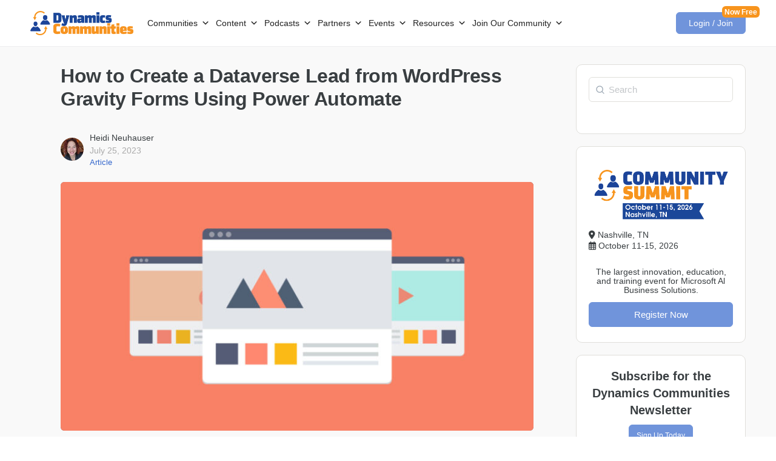

--- FILE ---
content_type: text/html; charset=UTF-8
request_url: https://dynamicscommunities.com/ug/power-platform-ug/how-to-create-a-dataverse-lead-from-wordpress-gravity-forms-using-power-automate/
body_size: 65308
content:
<!doctype html>
<html lang="en-US">

<head>
	<meta charset="UTF-8">
	<link rel="profile" href="http://gmpg.org/xfn/11">
	<script type="text/html" id="tmpl-bb-link-preview">
	<% if ( 1==-1 && link_scrapping ) { %>
	<% if ( link_loading ) { %>
	<span class="bb-url-scrapper-loading bb-ajax-loader"><i class="bb-icon-l bb-icon-spinner animate-spin"></i>Loading preview...</span>
	<% } %>
	<% if ( link_success || link_error ) { %>
	<a title="Cancel Preview" href="#" id="bb-close-link-suggestion">Remove Preview</i></a>
	<div class="bb-link-preview-container">

		<% if ( link_images && link_images.length && link_success && ! link_error && '' !== link_image_index ) { %>
		<div id="bb-url-scrapper-img-holder">
			<div class="bb-link-preview-image">
				<div class="bb-link-preview-image-cover">
					<img src="<%= link_images[link_image_index] %>" />
				</div>
				<div class="bb-link-preview-icons">
					<%
							if ( link_images.length > 1 ) { %>
					<a data-bp-tooltip-pos="up" data-bp-tooltip="Change image" href="#" class="icon-exchange toolbar-button bp-tooltip" id="icon-exchange"><i class="bb-icon-l bb-icon-exchange"></i></a>
					<% } %>
					<% if ( link_images.length ) { %>
					<a data-bp-tooltip-pos="up" data-bp-tooltip="Remove image" href="#" class="icon-image-slash toolbar-button bp-tooltip" id="bb-link-preview-remove-image"><i class="bb-icon-l bb-icon-image-slash"></i></a>
					<% } %>
					<a data-bp-tooltip-pos="up" data-bp-tooltip="Confirm" class="toolbar-button bp-tooltip" href="#" id="bb-link-preview-select-image">
						<i class="bb-icon-check bb-icon-l"></i>
					</a>
				</div>
			</div>
			<% if ( link_images.length > 1 ) { %>
			<div class="bb-url-thumb-nav">
				<button type="button" id="bb-url-prevPicButton"><span class="bb-icon-l bb-icon-angle-left"></span></button>
				<button type="button" id="bb-url-nextPicButton"><span class="bb-icon-l bb-icon-angle-right"></span></button>
				<div id="bb-url-scrapper-img-count">
					Image <%= link_image_index + 1 %>&nbsp;of&nbsp;<%= link_images.length %>
				</div>
			</div>
			<% } %>
		</div>
		<% } %>

		<% if ( link_success && ! link_error && link_url ) { %>
		<div class="bb-link-preview-info">
			<% var a = document.createElement('a');
						a.href = link_url;
						var hostname = a.hostname;
						var domainName = hostname.replace('www.', '' );
					%>

			<% if ( link_title.trim() && link_description ) { %>
			<p class="bb-link-preview-link-name"><%= domainName %></p>
			<% } %>

			<% if ( link_success && ! link_error ) { %>
			<p class="bb-link-preview-title"><%= link_title %></p>
			<% } %>

			<% if ( link_success && ! link_error ) { %>
			<div class="bb-link-preview-excerpt">
				<p><%= link_description %></p>
			</div>
			<% } %>
		</div>
		<% } %>
		<% if ( link_error && ! link_success ) { %>
		<div id="bb-url-error" class="bb-url-error"><%= link_error_msg %></div>
		<% } %>
	</div>
	<% } %>
	<% } %>
</script><script type="text/html" id="tmpl-profile-card-popup">
	<div id="profile-card" class="bb-profile-card bb-popup-card" data-bp-item-id="" data-bp-item-component="members">

		<div class="skeleton-card">
			<div class="skeleton-card-body">
				<div class="skeleton-card-avatar bb-loading-bg"></div>
				<div class="skeleton-card-entity">
					<div class="skeleton-card-type bb-loading-bg"></div>
					<div class="skeleton-card-heading bb-loading-bg"></div>
					<div class="skeleton-card-meta bb-loading-bg"></div>
				</div>
			</div>
						<div class="skeleton-card-footer skeleton-footer-plain">
				<div class="skeleton-card-button bb-loading-bg"></div>
				<div class="skeleton-card-button bb-loading-bg"></div>
				<div class="skeleton-card-button bb-loading-bg"></div>
			</div>
		</div>

		<div class="bb-card-content">
			<div class="bb-card-body">
				<div class="bb-card-avatar">
					<span class="card-profile-status"></span>
					<img src="" alt="">
				</div>
				<div class="bb-card-entity">
					<div class="bb-card-profile-type"></div>
					<h4 class="bb-card-heading"></h4>
					<div class="bb-card-meta">
						<span class="card-meta-item card-meta-joined">Joined <span></span></span>
						<span class="card-meta-item card-meta-last-active"></span>
											</div>
				</div>
			</div>
			<div class="bb-card-footer">
								<div class="bb-card-action bb-card-action-outline">
					<a href="" class="card-button card-button-profile">View Profile</a>
				</div>
			</div>
		</div>

	</div>
</script>
<script type="text/html" id="tmpl-group-card-popup">
	<div id="group-card" class="bb-group-card bb-popup-card" data-bp-item-id="" data-bp-item-component="groups">

		<div class="skeleton-card">
			<div class="skeleton-card-body">
				<div class="skeleton-card-avatar bb-loading-bg"></div>
				<div class="skeleton-card-entity">
					<div class="skeleton-card-heading bb-loading-bg"></div>
					<div class="skeleton-card-meta bb-loading-bg"></div>
				</div>
			</div>
						<div class="skeleton-card-footer skeleton-footer-plain">
				<div class="skeleton-card-button bb-loading-bg"></div>
				<div class="skeleton-card-button bb-loading-bg"></div>
			</div>
		</div>

		<div class="bb-card-content">
			<div class="bb-card-body">
				<div class="bb-card-avatar">
					<img src="" alt="">
				</div>
				<div class="bb-card-entity">
					<h4 class="bb-card-heading"></h4>
					<div class="bb-card-meta">
						<span class="card-meta-item card-meta-status"></span>
						<span class="card-meta-item card-meta-type"></span>
						<span class="card-meta-item card-meta-last-active"></span>
					</div>
					<div class="card-group-members">
						<span class="bs-group-members"></span>
					</div>
				</div>
			</div>
			<div class="bb-card-footer">
								<div class="bb-card-action bb-card-action-outline">
					<a href="" class="card-button card-button-group">View Group</a>
				</div>
			</div>
		</div>

	</div>
</script>
<style>
.bootstrap-wrapper .navbar-inverse{background-color: !important}
.bootstrap-wrapper .navbar-inverse{border-color: !important}
.bootstrap-wrapper .navbar-inverse .navbar-nav > li > a, .show_search{color: !important}
.bootstrap-wrapper .btn-primary, .label-primary,.ldd_listing_pagination a,.social-meta .fa {
    color: #fff !important;
    background-color: #3bafda !important;
    border-color: #3bafda !important;
}
.social-meta .fa {
	color: #3bafda !important;
    background-color: #fff !important;
    border-color: #fff !important;
}
.social-meta .fa:hover, .grid_socials .fa:hover{color: #3bafda !important;}
.listing-meta .fa{color:#3bafda !important}
.bootstrap-wrapper .btn-primary:hover,.ldd_listing_pagination .current,.ldd_listing_pagination a:hover {
    
    background-color: #3bafda !important;
    border-color: #3bafda !important;
}
#navbar-directory{border:none !important}
.bootstrap-wrapper  a{color:#337ab7 !important}
.bootstrap-wrapper  a:hover{color:#337ab7 !important}
.view_controls .category,.view_controls .listing,.view_controls .grid,.view_controls .compact{text-decoration:underline;}
</style>

	
            <style id="bb_learndash_30_custom_colors">

                
                .learndash-wrapper .bb-single-course-sidebar .ld-status.ld-primary-background {
                    background-color: #e2e7ed !important;
                    color: inherit !important;
                }

                .learndash-wrapper .ld-course-status .ld-status.ld-status-progress.ld-primary-background {
                    background-color: #ebe9e6 !important;
                    color: inherit !important;
                }

                .learndash-wrapper .learndash_content_wrap .wpProQuiz_content .wpProQuiz_button_reShowQuestion:hover {
                    background-color: #fff !important;
                }

                .learndash-wrapper .learndash_content_wrap .wpProQuiz_content .wpProQuiz_toplistTable th {
                    background-color: transparent !important;
                }

                .learndash-wrapper .wpProQuiz_content .wpProQuiz_button:not(.wpProQuiz_button_reShowQuestion):not(.wpProQuiz_button_restartQuiz) {
                    color: #fff !important;
                }

                .learndash-wrapper .wpProQuiz_content .wpProQuiz_button.wpProQuiz_button_restartQuiz {
                    color: #fff !important;
                }

                .wpProQuiz_content .wpProQuiz_results > div > .wpProQuiz_button,
                .learndash-wrapper .bb-learndash-content-wrap .ld-item-list .ld-item-list-item a.ld-item-name:hover,
                .learndash-wrapper .bb-learndash-content-wrap .ld-item-list .ld-item-list-item .ld-item-list-item-preview:hover a.ld-item-name .ld-item-title,
                .learndash-wrapper .bb-learndash-content-wrap .ld-item-list .ld-item-list-item .ld-item-list-item-preview:hover .ld-expand-button .ld-icon-arrow-down,
                .lms-topic-sidebar-wrapper .lms-lessions-list > ol li a.bb-lesson-head:hover,
                .learndash-wrapper .bb-learndash-content-wrap .ld-primary-color-hover:hover,
                .learndash-wrapper .learndash_content_wrap .ld-table-list-item-quiz .ld-primary-color-hover:hover .ld-item-title,
                .learndash-wrapper .ld-item-list-item-expanded .ld-table-list-items .ld-table-list-item .ld-table-list-item-quiz .ld-primary-color-hover:hover .ld-item-title,
                .learndash-wrapper .ld-table-list .ld-table-list-items div.ld-table-list-item a.ld-table-list-item-preview:hover .ld-topic-title,
                .lms-lesson-content .bb-type-list li a:hover,
                .lms-lesson-content .lms-quiz-list li a:hover,
                .learndash-wrapper .ld-expand-button.ld-button-alternate:hover .ld-icon-arrow-down,
                .learndash-wrapper .ld-table-list .ld-table-list-items div.ld-table-list-item a.ld-table-list-item-preview:hover .ld-topic-title:before,
                .bb-lessons-list .lms-toggle-lesson i:hover,
                .lms-topic-sidebar-wrapper .lms-course-quizzes-list > ul li a:hover,
                .lms-topic-sidebar-wrapper .lms-course-members-list .course-members-list a:hover,
                .lms-topic-sidebar-wrapper .lms-course-members-list .bb-course-member-wrap > .list-members-extra,
                .lms-topic-sidebar-wrapper .lms-course-members-list .bb-course-member-wrap > .list-members-extra:hover,
                .learndash-wrapper .ld-item-list .ld-item-list-item.ld-item-lesson-item .ld-item-list-item-preview .ld-item-name .ld-item-title .ld-item-components span,
                .bb-about-instructor h5 a:hover,
                .learndash_content_wrap .comment-respond .comment-author:hover,
                .single-sfwd-courses .comment-respond .comment-author:hover {
                    color: #00a2e8 !important;
                }

                .learndash-wrapper .learndash_content_wrap #quiz_continue_link,
                .learndash-wrapper .learndash_content_wrap .learndash_mark_complete_button,
                .learndash-wrapper .learndash_content_wrap #learndash_mark_complete_button,
                .learndash-wrapper .learndash_content_wrap .ld-status-complete,
                .learndash-wrapper .learndash_content_wrap .ld-alert-success .ld-button,
                .learndash-wrapper .learndash_content_wrap .ld-alert-success .ld-alert-icon,
                .wpProQuiz_questionList[data-type="assessment_answer"] .wpProQuiz_questionListItem label.is-selected:before,
                .wpProQuiz_questionList[data-type="single"] .wpProQuiz_questionListItem label.is-selected:before,
                .wpProQuiz_questionList[data-type="multiple"] .wpProQuiz_questionListItem label.is-selected:before {
                    background-color: #00a2e8 !important;
                }

                .wpProQuiz_content .wpProQuiz_results > div > .wpProQuiz_button,
                .wpProQuiz_questionList[data-type="multiple"] .wpProQuiz_questionListItem label.is-selected:before {
                    border-color: #00a2e8 !important;
                }

                .learndash-wrapper .wpProQuiz_content .wpProQuiz_button.wpProQuiz_button_restartQuiz,
                .learndash-wrapper .wpProQuiz_content .wpProQuiz_button.wpProQuiz_button_restartQuiz:hover,
                #learndash-page-content .sfwd-course-nav .learndash_next_prev_link a:hover,
                .bb-cover-list-item .ld-primary-background {
                    background-color: #00a2e8 !important;
                }

                
                
                .lms-topic-sidebar-wrapper .ld-secondary-background,
                .i-progress.i-progress-completed,
                .bb-cover-list-item .ld-secondary-background,
                .learndash-wrapper .ld-status-icon.ld-status-complete.ld-secondary-background,
                .learndash-wrapper .ld-status-icon.ld-quiz-complete,
                .ld-progress-bar .ld-progress-bar-percentage.ld-secondary-background {
                    background-color: #019e7c !important;
                }

                .bb-progress .bb-progress-circle {
                    border-color: #019e7c !important;
                }

                .learndash-wrapper .ld-alert-success {
                    border-color: #DCDFE3 !important;
                }

                .learndash-wrapper .ld-secondary-in-progress-icon {
                    color: #019e7c !important;
                }

                .learndash-wrapper .bb-learndash-content-wrap .ld-secondary-in-progress-icon {
                    border-left-color: #DEDFE2 !important;
                    border-top-color: #DEDFE2 !important;
                }

                
                
                .learndash-wrapper .ld-item-list .ld-item-list-item.ld-item-lesson-item .ld-item-name .ld-item-title .ld-item-components span.ld-status-waiting,
                .learndash-wrapper .ld-item-list .ld-item-list-item.ld-item-lesson-item .ld-item-name .ld-item-title .ld-item-components span.ld-status-waiting span.ld-icon,
                .learndash-wrapper .ld-status-waiting {
                    background-color: #ffd200 !important;
                }

                
            </style>

			<meta name='robots' content='index, follow, max-image-preview:large, max-snippet:-1, max-video-preview:-1' />
	<style>img:is([sizes="auto" i], [sizes^="auto," i]) { contain-intrinsic-size: 3000px 1500px }</style>
	
	<!-- This site is optimized with the Yoast SEO plugin v26.7 - https://yoast.com/wordpress/plugins/seo/ -->
	<title>How to Create a Dataverse Lead from WordPress Gravity Forms Using Power Automate</title>
	<meta name="description" content="UG Expert Heidi Neuhauser demonstrates how to create a Dataverse lead from WordPress Gravity Forms using Power Automate" />
	<link rel="canonical" href="https://dynamicscommunities.com/ug/power-platform-ug/how-to-create-a-dataverse-lead-from-wordpress-gravity-forms-using-power-automate/" />
	<meta property="og:locale" content="en_US" />
	<meta property="og:type" content="article" />
	<meta property="og:title" content="How to Create a Dataverse Lead from WordPress Gravity Forms Using Power Automate" />
	<meta property="og:description" content="UG Expert Heidi Neuhauser demonstrates how to create a Dataverse lead from WordPress Gravity Forms using Power Automate" />
	<meta property="og:url" content="https://dynamicscommunities.com/ug/power-platform-ug/how-to-create-a-dataverse-lead-from-wordpress-gravity-forms-using-power-automate/" />
	<meta property="og:site_name" content="Dynamics Communities" />
	<meta property="article:published_time" content="2023-07-25T12:00:00+00:00" />
	<meta property="article:modified_time" content="2023-07-25T14:09:48+00:00" />
	<meta property="og:image" content="https://cdn.dynamicscommunities.com/wp-content/uploads/2023/07/AdobeStock_132442085-scaled-e1690205665389.jpeg" />
	<meta property="og:image:width" content="1200" />
	<meta property="og:image:height" content="800" />
	<meta property="og:image:type" content="image/jpeg" />
	<meta name="author" content="Heidi Neuhauser" />
	<meta name="twitter:card" content="summary_large_image" />
	<meta name="twitter:creator" content="@https://twitter.com/CRMHeidi" />
	<meta name="twitter:label1" content="Written by" />
	<meta name="twitter:data1" content="Heidi Neuhauser" />
	<meta name="twitter:label2" content="Est. reading time" />
	<meta name="twitter:data2" content="3 minutes" />
	<script type="application/ld+json" class="yoast-schema-graph">{"@context":"https://schema.org","@graph":[{"@type":"Article","@id":"https://dynamicscommunities.com/ug/power-platform-ug/how-to-create-a-dataverse-lead-from-wordpress-gravity-forms-using-power-automate/#article","isPartOf":{"@id":"https://dynamicscommunities.com/ug/power-platform-ug/how-to-create-a-dataverse-lead-from-wordpress-gravity-forms-using-power-automate/"},"author":{"name":"Heidi Neuhauser","@id":"https://dynamicscommunities.com/#/schema/person/e509d2c9a21247f568024b0d94226699"},"headline":"How to Create a Dataverse Lead from WordPress Gravity Forms Using Power Automate","datePublished":"2023-07-25T12:00:00+00:00","dateModified":"2023-07-25T14:09:48+00:00","mainEntityOfPage":{"@id":"https://dynamicscommunities.com/ug/power-platform-ug/how-to-create-a-dataverse-lead-from-wordpress-gravity-forms-using-power-automate/"},"wordCount":714,"publisher":{"@id":"https://dynamicscommunities.com/#organization"},"image":{"@id":"https://dynamicscommunities.com/ug/power-platform-ug/how-to-create-a-dataverse-lead-from-wordpress-gravity-forms-using-power-automate/#primaryimage"},"thumbnailUrl":"https://cdn.dynamicscommunities.com/wp-content/uploads/2023/07/AdobeStock_132442085-scaled-e1690205665389.jpeg","keywords":["automation","data","featured","Power Platform"],"articleSection":["How To","Power Platform UG","User Group Communities"],"inLanguage":"en-US"},{"@type":"WebPage","@id":"https://dynamicscommunities.com/ug/power-platform-ug/how-to-create-a-dataverse-lead-from-wordpress-gravity-forms-using-power-automate/","url":"https://dynamicscommunities.com/ug/power-platform-ug/how-to-create-a-dataverse-lead-from-wordpress-gravity-forms-using-power-automate/","name":"How to Create a Dataverse Lead from WordPress Gravity Forms Using Power Automate","isPartOf":{"@id":"https://dynamicscommunities.com/#website"},"primaryImageOfPage":{"@id":"https://dynamicscommunities.com/ug/power-platform-ug/how-to-create-a-dataverse-lead-from-wordpress-gravity-forms-using-power-automate/#primaryimage"},"image":{"@id":"https://dynamicscommunities.com/ug/power-platform-ug/how-to-create-a-dataverse-lead-from-wordpress-gravity-forms-using-power-automate/#primaryimage"},"thumbnailUrl":"https://cdn.dynamicscommunities.com/wp-content/uploads/2023/07/AdobeStock_132442085-scaled-e1690205665389.jpeg","datePublished":"2023-07-25T12:00:00+00:00","dateModified":"2023-07-25T14:09:48+00:00","description":"UG Expert Heidi Neuhauser demonstrates how to create a Dataverse lead from WordPress Gravity Forms using Power Automate","breadcrumb":{"@id":"https://dynamicscommunities.com/ug/power-platform-ug/how-to-create-a-dataverse-lead-from-wordpress-gravity-forms-using-power-automate/#breadcrumb"},"inLanguage":"en-US","potentialAction":[{"@type":"ReadAction","target":["https://dynamicscommunities.com/ug/power-platform-ug/how-to-create-a-dataverse-lead-from-wordpress-gravity-forms-using-power-automate/"]}]},{"@type":"ImageObject","inLanguage":"en-US","@id":"https://dynamicscommunities.com/ug/power-platform-ug/how-to-create-a-dataverse-lead-from-wordpress-gravity-forms-using-power-automate/#primaryimage","url":"https://cdn.dynamicscommunities.com/wp-content/uploads/2023/07/AdobeStock_132442085-scaled-e1690205665389.jpeg","contentUrl":"https://cdn.dynamicscommunities.com/wp-content/uploads/2023/07/AdobeStock_132442085-scaled-e1690205665389.jpeg","width":1200,"height":800,"caption":"gravity forms"},{"@type":"BreadcrumbList","@id":"https://dynamicscommunities.com/ug/power-platform-ug/how-to-create-a-dataverse-lead-from-wordpress-gravity-forms-using-power-automate/#breadcrumb","itemListElement":[{"@type":"ListItem","position":1,"name":"Home","item":"https://dynamicscommunities.com/"},{"@type":"ListItem","position":2,"name":"How to Create a Dataverse Lead from WordPress Gravity Forms Using Power Automate"}]},{"@type":"WebSite","@id":"https://dynamicscommunities.com/#website","url":"https://dynamicscommunities.com/","name":"Dynamics Communities","description":"Dynamics Communities","publisher":{"@id":"https://dynamicscommunities.com/#organization"},"potentialAction":[{"@type":"SearchAction","target":{"@type":"EntryPoint","urlTemplate":"https://dynamicscommunities.com/?s={search_term_string}"},"query-input":{"@type":"PropertyValueSpecification","valueRequired":true,"valueName":"search_term_string"}}],"inLanguage":"en-US"},{"@type":"Organization","@id":"https://dynamicscommunities.com/#organization","name":"Dynamics Communities","url":"https://dynamicscommunities.com/","logo":{"@type":"ImageObject","inLanguage":"en-US","@id":"https://dynamicscommunities.com/#/schema/logo/image/","url":"https://cdn.dynamicscommunities.com/wp-content/uploads/2022/11/Dynamics-Communities-logo.jpg","contentUrl":"https://cdn.dynamicscommunities.com/wp-content/uploads/2022/11/Dynamics-Communities-logo.jpg","width":600,"height":315,"caption":"Dynamics Communities"},"image":{"@id":"https://dynamicscommunities.com/#/schema/logo/image/"}},{"@type":"Person","@id":"https://dynamicscommunities.com/#/schema/person/e509d2c9a21247f568024b0d94226699","name":"Heidi Neuhauser","image":{"@type":"ImageObject","inLanguage":"en-US","@id":"https://dynamicscommunities.com/#/schema/person/image/","url":"https://cdn.dynamicscommunities.com/wp-content/uploads/avatars/11226/63ee9564e3019-bpthumb.jpg","contentUrl":"https://cdn.dynamicscommunities.com/wp-content/uploads/avatars/11226/63ee9564e3019-bpthumb.jpg","caption":"Heidi Neuhauser"},"description":"Heidi has been working with Microsoft CRM since 2010. Her journey began on the customer side with an On-Premise CRM 4.0 system. Since then, she has been a System Administrator for customers running CRM 2011, 2013, 2015 and Dynamics 365. She moved to the Partner side of Dynamics 365 in 2017 and has been helping organizations of all sizes to implement, fix and rescue their CRM implementations","sameAs":["https://reenhanced.com/","https://www.linkedin.com/in/heidineuhauser/","https://x.com/https://twitter.com/CRMHeidi","https://www.youtube.com/@CRMHeidi"],"url":"https://dynamicscommunities.com/author/heidireenhanced-com/"}]}</script>
	<!-- / Yoast SEO plugin. -->


<link rel="alternate" type="application/rss+xml" title="Dynamics Communities &raquo; Feed" href="https://dynamicscommunities.com/feed/" />
<link rel="alternate" type="application/rss+xml" title="Dynamics Communities &raquo; Comments Feed" href="https://dynamicscommunities.com/comments/feed/" />
<link rel="alternate" type="text/calendar" title="Dynamics Communities &raquo; iCal Feed" href="https://dynamicscommunities.com/events/?ical=1" />
<script type="text/javascript">
/* <![CDATA[ */
window._wpemojiSettings = {"baseUrl":"https:\/\/s.w.org\/images\/core\/emoji\/16.0.1\/72x72\/","ext":".png","svgUrl":"https:\/\/s.w.org\/images\/core\/emoji\/16.0.1\/svg\/","svgExt":".svg","source":{"concatemoji":"https:\/\/dynamicscommunities.com\/wp-includes\/js\/wp-emoji-release.min.js?ver=6.8.3"}};
/*! This file is auto-generated */
!function(s,n){var o,i,e;function c(e){try{var t={supportTests:e,timestamp:(new Date).valueOf()};sessionStorage.setItem(o,JSON.stringify(t))}catch(e){}}function p(e,t,n){e.clearRect(0,0,e.canvas.width,e.canvas.height),e.fillText(t,0,0);var t=new Uint32Array(e.getImageData(0,0,e.canvas.width,e.canvas.height).data),a=(e.clearRect(0,0,e.canvas.width,e.canvas.height),e.fillText(n,0,0),new Uint32Array(e.getImageData(0,0,e.canvas.width,e.canvas.height).data));return t.every(function(e,t){return e===a[t]})}function u(e,t){e.clearRect(0,0,e.canvas.width,e.canvas.height),e.fillText(t,0,0);for(var n=e.getImageData(16,16,1,1),a=0;a<n.data.length;a++)if(0!==n.data[a])return!1;return!0}function f(e,t,n,a){switch(t){case"flag":return n(e,"\ud83c\udff3\ufe0f\u200d\u26a7\ufe0f","\ud83c\udff3\ufe0f\u200b\u26a7\ufe0f")?!1:!n(e,"\ud83c\udde8\ud83c\uddf6","\ud83c\udde8\u200b\ud83c\uddf6")&&!n(e,"\ud83c\udff4\udb40\udc67\udb40\udc62\udb40\udc65\udb40\udc6e\udb40\udc67\udb40\udc7f","\ud83c\udff4\u200b\udb40\udc67\u200b\udb40\udc62\u200b\udb40\udc65\u200b\udb40\udc6e\u200b\udb40\udc67\u200b\udb40\udc7f");case"emoji":return!a(e,"\ud83e\udedf")}return!1}function g(e,t,n,a){var r="undefined"!=typeof WorkerGlobalScope&&self instanceof WorkerGlobalScope?new OffscreenCanvas(300,150):s.createElement("canvas"),o=r.getContext("2d",{willReadFrequently:!0}),i=(o.textBaseline="top",o.font="600 32px Arial",{});return e.forEach(function(e){i[e]=t(o,e,n,a)}),i}function t(e){var t=s.createElement("script");t.src=e,t.defer=!0,s.head.appendChild(t)}"undefined"!=typeof Promise&&(o="wpEmojiSettingsSupports",i=["flag","emoji"],n.supports={everything:!0,everythingExceptFlag:!0},e=new Promise(function(e){s.addEventListener("DOMContentLoaded",e,{once:!0})}),new Promise(function(t){var n=function(){try{var e=JSON.parse(sessionStorage.getItem(o));if("object"==typeof e&&"number"==typeof e.timestamp&&(new Date).valueOf()<e.timestamp+604800&&"object"==typeof e.supportTests)return e.supportTests}catch(e){}return null}();if(!n){if("undefined"!=typeof Worker&&"undefined"!=typeof OffscreenCanvas&&"undefined"!=typeof URL&&URL.createObjectURL&&"undefined"!=typeof Blob)try{var e="postMessage("+g.toString()+"("+[JSON.stringify(i),f.toString(),p.toString(),u.toString()].join(",")+"));",a=new Blob([e],{type:"text/javascript"}),r=new Worker(URL.createObjectURL(a),{name:"wpTestEmojiSupports"});return void(r.onmessage=function(e){c(n=e.data),r.terminate(),t(n)})}catch(e){}c(n=g(i,f,p,u))}t(n)}).then(function(e){for(var t in e)n.supports[t]=e[t],n.supports.everything=n.supports.everything&&n.supports[t],"flag"!==t&&(n.supports.everythingExceptFlag=n.supports.everythingExceptFlag&&n.supports[t]);n.supports.everythingExceptFlag=n.supports.everythingExceptFlag&&!n.supports.flag,n.DOMReady=!1,n.readyCallback=function(){n.DOMReady=!0}}).then(function(){return e}).then(function(){var e;n.supports.everything||(n.readyCallback(),(e=n.source||{}).concatemoji?t(e.concatemoji):e.wpemoji&&e.twemoji&&(t(e.twemoji),t(e.wpemoji)))}))}((window,document),window._wpemojiSettings);
/* ]]> */
</script>
<link rel='stylesheet' id='lddlite-bootstrap-css' href='https://dynamicscommunities.com/wp-content/plugins/dac-directory-pro/public/css/bootstrap.css?ver=2.7.4' type='text/css' media='all' />
<link rel='stylesheet' id='chosen-css' href='https://dynamicscommunities.com/wp-content/plugins/dac-directory-pro/public/plugins/chosen/chosen.css?ver=1.4.2' type='text/css' media='all' />
<link rel='stylesheet' id='mp-theme-css' href='https://dynamicscommunities.com/wp-content/plugins/memberpress/css/ui/theme.css?ver=1.12.11' type='text/css' media='all' />
<link rel='stylesheet' id='mp-account-css-css' href='https://dynamicscommunities.com/wp-content/plugins/memberpress/css/ui/account.css?ver=1.12.11' type='text/css' media='all' />
<link rel='stylesheet' id='dashicons-css' href='https://dynamicscommunities.com/wp-includes/css/dashicons.min.css?ver=6.8.3' type='text/css' media='all' />
<link rel='stylesheet' id='mp-login-css-css' href='https://dynamicscommunities.com/wp-content/plugins/memberpress/css/ui/login.css?ver=1.12.11' type='text/css' media='all' />
<link rel='stylesheet' id='mepr-jquery-ui-smoothness-css' href='https://dynamicscommunities.com/wp-content/plugins/memberpress/css/vendor/jquery-ui/smoothness.min.css?ver=1.13.3' type='text/css' media='all' />
<link rel='stylesheet' id='jquery-ui-timepicker-addon-css' href='https://dynamicscommunities.com/wp-content/plugins/memberpress/css/vendor/jquery-ui-timepicker-addon.css?ver=1.12.11' type='text/css' media='all' />
<link rel='stylesheet' id='jquery-magnific-popup-css' href='https://dynamicscommunities.com/wp-content/plugins/memberpress/css/vendor/magnific-popup.min.css?ver=6.8.3' type='text/css' media='all' />
<link rel='stylesheet' id='mp-signup-css' href='https://dynamicscommunities.com/wp-content/plugins/memberpress/css/signup.css?ver=1.12.11' type='text/css' media='all' />
<link rel='stylesheet' id='mepr-zxcvbn-css-css' href='https://dynamicscommunities.com/wp-content/plugins/memberpress/css/zxcvbn.css?ver=6.8.3' type='text/css' media='all' />
<link rel='stylesheet' id='mp-plans-css-css' href='https://dynamicscommunities.com/wp-content/plugins/memberpress/css/plans.min.css?ver=1.12.11' type='text/css' media='all' />
<link rel='stylesheet' id='bp-nouveau-icons-map-css' href='https://dynamicscommunities.com/wp-content/plugins/buddyboss-platform/bp-templates/bp-nouveau/icons/css/icons-map.min.css?ver=2.14.4' type='text/css' media='all' />
<link rel='stylesheet' id='bp-nouveau-bb-icons-css' href='https://dynamicscommunities.com/wp-content/plugins/buddyboss-platform/bp-templates/bp-nouveau/icons/css/bb-icons.min.css?ver=1.0.8' type='text/css' media='all' />
<link rel='stylesheet' id='bp-nouveau-css' href='https://dynamicscommunities.com/wp-content/plugins/buddyboss-platform/bp-templates/bp-nouveau/css/buddypress.min.css?ver=2.14.4' type='text/css' media='all' />
<style id='bp-nouveau-inline-css' type='text/css'>
.list-wrap .bs-group-cover a:before{ background:unset; }
</style>
<link rel='stylesheet' id='xoo-aff-style-css' href='https://dynamicscommunities.com/wp-content/plugins/easy-login-woocommerce/xoo-form-fields-fw/assets/css/xoo-aff-style.css?ver=2.1.0' type='text/css' media='all' />
<style id='xoo-aff-style-inline-css' type='text/css'>

.xoo-aff-input-group .xoo-aff-input-icon{
	background-color:  #eee;
	color:  #555;
	max-width: 40px;
	min-width: 40px;
	border-color:  #ccc;
	border-width: 1px;
	font-size: 14px;
}
.xoo-aff-group{
	margin-bottom: 30px;
}

.xoo-aff-group input[type="text"], .xoo-aff-group input[type="password"], .xoo-aff-group input[type="email"], .xoo-aff-group input[type="number"], .xoo-aff-group select, .xoo-aff-group select + .select2, .xoo-aff-group input[type="tel"], .xoo-aff-group input[type="file"]{
	background-color: #fff;
	color: #777;
	border-width: 1px;
	border-color: #cccccc;
	height: 50px;
}


.xoo-aff-group input[type="file"]{
	line-height: calc(50px - 13px);
}



.xoo-aff-group input[type="text"]::placeholder, .xoo-aff-group input[type="password"]::placeholder, .xoo-aff-group input[type="email"]::placeholder, .xoo-aff-group input[type="number"]::placeholder, .xoo-aff-group select::placeholder, .xoo-aff-group input[type="tel"]::placeholder, .xoo-aff-group .select2-selection__rendered, .xoo-aff-group .select2-container--default .select2-selection--single .select2-selection__rendered, .xoo-aff-group input[type="file"]::placeholder, .xoo-aff-group input::file-selector-button{
	color: #777;
}

.xoo-aff-group input[type="text"]:focus, .xoo-aff-group input[type="password"]:focus, .xoo-aff-group input[type="email"]:focus, .xoo-aff-group input[type="number"]:focus, .xoo-aff-group select:focus, .xoo-aff-group select + .select2:focus, .xoo-aff-group input[type="tel"]:focus, .xoo-aff-group input[type="file"]:focus{
	background-color: #ededed;
	color: #000;
}

[placeholder]:focus::-webkit-input-placeholder{
	color: #000!important;
}


.xoo-aff-input-icon + input[type="text"], .xoo-aff-input-icon + input[type="password"], .xoo-aff-input-icon + input[type="email"], .xoo-aff-input-icon + input[type="number"], .xoo-aff-input-icon + select, .xoo-aff-input-icon + select + .select2,  .xoo-aff-input-icon + input[type="tel"], .xoo-aff-input-icon + input[type="file"]{
	border-bottom-left-radius: 0;
	border-top-left-radius: 0;
}


</style>
<link rel='stylesheet' id='xoo-aff-font-awesome5-css' href='https://dynamicscommunities.com/wp-content/plugins/easy-login-woocommerce/xoo-form-fields-fw/lib/fontawesome5/css/all.min.css?ver=6.8.3' type='text/css' media='all' />
<link rel='stylesheet' id='buddyboss_legacy-css' href='https://dynamicscommunities.com/wp-content/themes/buddyboss-theme/inc/plugins/buddyboss-menu-icons/vendor/kucrut/icon-picker/css/types/buddyboss_legacy.css?ver=1.0' type='text/css' media='all' />
<link rel='stylesheet' id='wp-block-library-css' href='https://dynamicscommunities.com/wp-includes/css/dist/block-library/style.min.css?ver=6.8.3' type='text/css' media='all' />
<style id='classic-theme-styles-inline-css' type='text/css'>
/*! This file is auto-generated */
.wp-block-button__link{color:#fff;background-color:#32373c;border-radius:9999px;box-shadow:none;text-decoration:none;padding:calc(.667em + 2px) calc(1.333em + 2px);font-size:1.125em}.wp-block-file__button{background:#32373c;color:#fff;text-decoration:none}
</style>
<link rel='stylesheet' id='bb_theme_block-buddypanel-style-css-css' href='https://dynamicscommunities.com/wp-content/themes/buddyboss-theme/blocks/buddypanel/build/style-buddypanel.css?ver=0d3f6dc312fb857c6779' type='text/css' media='all' />
<style id='global-styles-inline-css' type='text/css'>
:root{--wp--preset--aspect-ratio--square: 1;--wp--preset--aspect-ratio--4-3: 4/3;--wp--preset--aspect-ratio--3-4: 3/4;--wp--preset--aspect-ratio--3-2: 3/2;--wp--preset--aspect-ratio--2-3: 2/3;--wp--preset--aspect-ratio--16-9: 16/9;--wp--preset--aspect-ratio--9-16: 9/16;--wp--preset--color--black: #000000;--wp--preset--color--cyan-bluish-gray: #abb8c3;--wp--preset--color--white: #ffffff;--wp--preset--color--pale-pink: #f78da7;--wp--preset--color--vivid-red: #cf2e2e;--wp--preset--color--luminous-vivid-orange: #ff6900;--wp--preset--color--luminous-vivid-amber: #fcb900;--wp--preset--color--light-green-cyan: #7bdcb5;--wp--preset--color--vivid-green-cyan: #00d084;--wp--preset--color--pale-cyan-blue: #8ed1fc;--wp--preset--color--vivid-cyan-blue: #0693e3;--wp--preset--color--vivid-purple: #9b51e0;--wp--preset--gradient--vivid-cyan-blue-to-vivid-purple: linear-gradient(135deg,rgba(6,147,227,1) 0%,rgb(155,81,224) 100%);--wp--preset--gradient--light-green-cyan-to-vivid-green-cyan: linear-gradient(135deg,rgb(122,220,180) 0%,rgb(0,208,130) 100%);--wp--preset--gradient--luminous-vivid-amber-to-luminous-vivid-orange: linear-gradient(135deg,rgba(252,185,0,1) 0%,rgba(255,105,0,1) 100%);--wp--preset--gradient--luminous-vivid-orange-to-vivid-red: linear-gradient(135deg,rgba(255,105,0,1) 0%,rgb(207,46,46) 100%);--wp--preset--gradient--very-light-gray-to-cyan-bluish-gray: linear-gradient(135deg,rgb(238,238,238) 0%,rgb(169,184,195) 100%);--wp--preset--gradient--cool-to-warm-spectrum: linear-gradient(135deg,rgb(74,234,220) 0%,rgb(151,120,209) 20%,rgb(207,42,186) 40%,rgb(238,44,130) 60%,rgb(251,105,98) 80%,rgb(254,248,76) 100%);--wp--preset--gradient--blush-light-purple: linear-gradient(135deg,rgb(255,206,236) 0%,rgb(152,150,240) 100%);--wp--preset--gradient--blush-bordeaux: linear-gradient(135deg,rgb(254,205,165) 0%,rgb(254,45,45) 50%,rgb(107,0,62) 100%);--wp--preset--gradient--luminous-dusk: linear-gradient(135deg,rgb(255,203,112) 0%,rgb(199,81,192) 50%,rgb(65,88,208) 100%);--wp--preset--gradient--pale-ocean: linear-gradient(135deg,rgb(255,245,203) 0%,rgb(182,227,212) 50%,rgb(51,167,181) 100%);--wp--preset--gradient--electric-grass: linear-gradient(135deg,rgb(202,248,128) 0%,rgb(113,206,126) 100%);--wp--preset--gradient--midnight: linear-gradient(135deg,rgb(2,3,129) 0%,rgb(40,116,252) 100%);--wp--preset--font-size--small: 13px;--wp--preset--font-size--medium: 20px;--wp--preset--font-size--large: 36px;--wp--preset--font-size--x-large: 42px;--wp--preset--spacing--20: 0.44rem;--wp--preset--spacing--30: 0.67rem;--wp--preset--spacing--40: 1rem;--wp--preset--spacing--50: 1.5rem;--wp--preset--spacing--60: 2.25rem;--wp--preset--spacing--70: 3.38rem;--wp--preset--spacing--80: 5.06rem;--wp--preset--shadow--natural: 6px 6px 9px rgba(0, 0, 0, 0.2);--wp--preset--shadow--deep: 12px 12px 50px rgba(0, 0, 0, 0.4);--wp--preset--shadow--sharp: 6px 6px 0px rgba(0, 0, 0, 0.2);--wp--preset--shadow--outlined: 6px 6px 0px -3px rgba(255, 255, 255, 1), 6px 6px rgba(0, 0, 0, 1);--wp--preset--shadow--crisp: 6px 6px 0px rgba(0, 0, 0, 1);}:where(.is-layout-flex){gap: 0.5em;}:where(.is-layout-grid){gap: 0.5em;}body .is-layout-flex{display: flex;}.is-layout-flex{flex-wrap: wrap;align-items: center;}.is-layout-flex > :is(*, div){margin: 0;}body .is-layout-grid{display: grid;}.is-layout-grid > :is(*, div){margin: 0;}:where(.wp-block-columns.is-layout-flex){gap: 2em;}:where(.wp-block-columns.is-layout-grid){gap: 2em;}:where(.wp-block-post-template.is-layout-flex){gap: 1.25em;}:where(.wp-block-post-template.is-layout-grid){gap: 1.25em;}.has-black-color{color: var(--wp--preset--color--black) !important;}.has-cyan-bluish-gray-color{color: var(--wp--preset--color--cyan-bluish-gray) !important;}.has-white-color{color: var(--wp--preset--color--white) !important;}.has-pale-pink-color{color: var(--wp--preset--color--pale-pink) !important;}.has-vivid-red-color{color: var(--wp--preset--color--vivid-red) !important;}.has-luminous-vivid-orange-color{color: var(--wp--preset--color--luminous-vivid-orange) !important;}.has-luminous-vivid-amber-color{color: var(--wp--preset--color--luminous-vivid-amber) !important;}.has-light-green-cyan-color{color: var(--wp--preset--color--light-green-cyan) !important;}.has-vivid-green-cyan-color{color: var(--wp--preset--color--vivid-green-cyan) !important;}.has-pale-cyan-blue-color{color: var(--wp--preset--color--pale-cyan-blue) !important;}.has-vivid-cyan-blue-color{color: var(--wp--preset--color--vivid-cyan-blue) !important;}.has-vivid-purple-color{color: var(--wp--preset--color--vivid-purple) !important;}.has-black-background-color{background-color: var(--wp--preset--color--black) !important;}.has-cyan-bluish-gray-background-color{background-color: var(--wp--preset--color--cyan-bluish-gray) !important;}.has-white-background-color{background-color: var(--wp--preset--color--white) !important;}.has-pale-pink-background-color{background-color: var(--wp--preset--color--pale-pink) !important;}.has-vivid-red-background-color{background-color: var(--wp--preset--color--vivid-red) !important;}.has-luminous-vivid-orange-background-color{background-color: var(--wp--preset--color--luminous-vivid-orange) !important;}.has-luminous-vivid-amber-background-color{background-color: var(--wp--preset--color--luminous-vivid-amber) !important;}.has-light-green-cyan-background-color{background-color: var(--wp--preset--color--light-green-cyan) !important;}.has-vivid-green-cyan-background-color{background-color: var(--wp--preset--color--vivid-green-cyan) !important;}.has-pale-cyan-blue-background-color{background-color: var(--wp--preset--color--pale-cyan-blue) !important;}.has-vivid-cyan-blue-background-color{background-color: var(--wp--preset--color--vivid-cyan-blue) !important;}.has-vivid-purple-background-color{background-color: var(--wp--preset--color--vivid-purple) !important;}.has-black-border-color{border-color: var(--wp--preset--color--black) !important;}.has-cyan-bluish-gray-border-color{border-color: var(--wp--preset--color--cyan-bluish-gray) !important;}.has-white-border-color{border-color: var(--wp--preset--color--white) !important;}.has-pale-pink-border-color{border-color: var(--wp--preset--color--pale-pink) !important;}.has-vivid-red-border-color{border-color: var(--wp--preset--color--vivid-red) !important;}.has-luminous-vivid-orange-border-color{border-color: var(--wp--preset--color--luminous-vivid-orange) !important;}.has-luminous-vivid-amber-border-color{border-color: var(--wp--preset--color--luminous-vivid-amber) !important;}.has-light-green-cyan-border-color{border-color: var(--wp--preset--color--light-green-cyan) !important;}.has-vivid-green-cyan-border-color{border-color: var(--wp--preset--color--vivid-green-cyan) !important;}.has-pale-cyan-blue-border-color{border-color: var(--wp--preset--color--pale-cyan-blue) !important;}.has-vivid-cyan-blue-border-color{border-color: var(--wp--preset--color--vivid-cyan-blue) !important;}.has-vivid-purple-border-color{border-color: var(--wp--preset--color--vivid-purple) !important;}.has-vivid-cyan-blue-to-vivid-purple-gradient-background{background: var(--wp--preset--gradient--vivid-cyan-blue-to-vivid-purple) !important;}.has-light-green-cyan-to-vivid-green-cyan-gradient-background{background: var(--wp--preset--gradient--light-green-cyan-to-vivid-green-cyan) !important;}.has-luminous-vivid-amber-to-luminous-vivid-orange-gradient-background{background: var(--wp--preset--gradient--luminous-vivid-amber-to-luminous-vivid-orange) !important;}.has-luminous-vivid-orange-to-vivid-red-gradient-background{background: var(--wp--preset--gradient--luminous-vivid-orange-to-vivid-red) !important;}.has-very-light-gray-to-cyan-bluish-gray-gradient-background{background: var(--wp--preset--gradient--very-light-gray-to-cyan-bluish-gray) !important;}.has-cool-to-warm-spectrum-gradient-background{background: var(--wp--preset--gradient--cool-to-warm-spectrum) !important;}.has-blush-light-purple-gradient-background{background: var(--wp--preset--gradient--blush-light-purple) !important;}.has-blush-bordeaux-gradient-background{background: var(--wp--preset--gradient--blush-bordeaux) !important;}.has-luminous-dusk-gradient-background{background: var(--wp--preset--gradient--luminous-dusk) !important;}.has-pale-ocean-gradient-background{background: var(--wp--preset--gradient--pale-ocean) !important;}.has-electric-grass-gradient-background{background: var(--wp--preset--gradient--electric-grass) !important;}.has-midnight-gradient-background{background: var(--wp--preset--gradient--midnight) !important;}.has-small-font-size{font-size: var(--wp--preset--font-size--small) !important;}.has-medium-font-size{font-size: var(--wp--preset--font-size--medium) !important;}.has-large-font-size{font-size: var(--wp--preset--font-size--large) !important;}.has-x-large-font-size{font-size: var(--wp--preset--font-size--x-large) !important;}
:where(.wp-block-post-template.is-layout-flex){gap: 1.25em;}:where(.wp-block-post-template.is-layout-grid){gap: 1.25em;}
:where(.wp-block-columns.is-layout-flex){gap: 2em;}:where(.wp-block-columns.is-layout-grid){gap: 2em;}
:root :where(.wp-block-pullquote){font-size: 1.5em;line-height: 1.6;}
</style>
<link rel='stylesheet' id='bb-pro-enqueue-scripts-css' href='https://dynamicscommunities.com/wp-content/plugins/buddyboss-platform-pro/assets/css/index.min.css?ver=2.10.1' type='text/css' media='all' />
<link rel='stylesheet' id='bb-access-control-css' href='https://dynamicscommunities.com/wp-content/plugins/buddyboss-platform-pro/includes/access-control/assets/css/bb-access-control.min.css?ver=2.10.1' type='text/css' media='all' />
<link rel='stylesheet' id='bb-activity-post-feature-image-css' href='https://dynamicscommunities.com/wp-content/plugins/buddyboss-platform-pro/includes/platform-settings/activity/post-feature-image/assets/css/bb-activity-post-feature-image.min.css?ver=2.10.1' type='text/css' media='all' />
<link rel='stylesheet' id='bb-cropper-css-css' href='https://dynamicscommunities.com/wp-content/plugins/buddyboss-platform/bp-core/css/vendor/cropper.min.css?ver=2.14.4' type='text/css' media='all' />
<link rel='stylesheet' id='bb-meprlms-frontend-css' href='https://dynamicscommunities.com/wp-content/plugins/buddyboss-platform-pro/includes/integrations/meprlms/assets/css/meprlms-frontend.min.css?ver=2.14.4' type='text/css' media='all' />
<link rel='stylesheet' id='bb-tutorlms-admin-css' href='https://dynamicscommunities.com/wp-content/plugins/buddyboss-platform-pro/includes/integrations/tutorlms/assets/css/bb-tutorlms-admin.min.css?ver=2.14.4' type='text/css' media='all' />
<link rel='stylesheet' id='bp-mentions-css-css' href='https://dynamicscommunities.com/wp-content/plugins/buddyboss-platform/bp-core/css/mentions.min.css?ver=2.14.4' type='text/css' media='all' />
<link rel='stylesheet' id='dac-css' href='https://dynamicscommunities.com/wp-content/plugins/dac/public/css/dac-public.css?ver=1.0.0' type='text/css' media='all' />
<link rel='stylesheet' id='tribe-events-v2-single-skeleton-css' href='https://dynamicscommunities.com/wp-content/plugins/the-events-calendar/build/css/tribe-events-single-skeleton.css?ver=6.15.11' type='text/css' media='all' />
<link rel='stylesheet' id='tribe-events-v2-single-skeleton-full-css' href='https://dynamicscommunities.com/wp-content/plugins/the-events-calendar/build/css/tribe-events-single-full.css?ver=6.15.11' type='text/css' media='all' />
<link rel='stylesheet' id='tec-events-elementor-widgets-base-styles-css' href='https://dynamicscommunities.com/wp-content/plugins/the-events-calendar/build/css/integrations/plugins/elementor/widgets/widget-base.css?ver=6.15.11' type='text/css' media='all' />
<link rel='stylesheet' id='learndash_quiz_front_css-css' href='//dynamicscommunities.com/wp-content/plugins/sfwd-lms/themes/legacy/templates/learndash_quiz_front.min.css?ver=4.25.6' type='text/css' media='all' />
<link rel='stylesheet' id='learndash-css' href='//dynamicscommunities.com/wp-content/plugins/sfwd-lms/src/assets/dist/css/styles.css?ver=4.25.6' type='text/css' media='all' />
<link rel='stylesheet' id='jquery-dropdown-css-css' href='//dynamicscommunities.com/wp-content/plugins/sfwd-lms/assets/css/jquery.dropdown.min.css?ver=4.25.6' type='text/css' media='all' />
<link rel='stylesheet' id='learndash_lesson_video-css' href='//dynamicscommunities.com/wp-content/plugins/sfwd-lms/themes/legacy/templates/learndash_lesson_video.min.css?ver=4.25.6' type='text/css' media='all' />
<link rel='stylesheet' id='learndash-admin-bar-css' href='https://dynamicscommunities.com/wp-content/plugins/sfwd-lms/src/assets/dist/css/admin-bar/styles.css?ver=4.25.6' type='text/css' media='all' />
<link rel='stylesheet' id='learndash-course-grid-skin-grid-css' href='https://dynamicscommunities.com/wp-content/plugins/sfwd-lms/includes/course-grid/templates/skins/grid/style.css?ver=4.25.6' type='text/css' media='all' />
<link rel='stylesheet' id='learndash-course-grid-pagination-css' href='https://dynamicscommunities.com/wp-content/plugins/sfwd-lms/includes/course-grid/templates/pagination/style.css?ver=4.25.6' type='text/css' media='all' />
<link rel='stylesheet' id='learndash-course-grid-filter-css' href='https://dynamicscommunities.com/wp-content/plugins/sfwd-lms/includes/course-grid/templates/filter/style.css?ver=4.25.6' type='text/css' media='all' />
<link rel='stylesheet' id='learndash-course-grid-card-grid-1-css' href='https://dynamicscommunities.com/wp-content/plugins/sfwd-lms/includes/course-grid/templates/cards/grid-1/style.css?ver=4.25.6' type='text/css' media='all' />
<link rel='stylesheet' id='xoo-el-style-css' href='https://dynamicscommunities.com/wp-content/plugins/easy-login-woocommerce/assets/css/xoo-el-style.css?ver=3.0.1' type='text/css' media='all' />
<style id='xoo-el-style-inline-css' type='text/css'>

	.xoo-el-form-container button.btn.button.xoo-el-action-btn{
		background-color: #3c6fb5;
		color: #ffffff;
		font-weight: 600;
		font-size: 15px;
		height: 40px;
	}

.xoo-el-container:not(.xoo-el-style-slider) .xoo-el-inmodal{
	max-width: 800px;
	max-height: 600px;
}

.xoo-el-style-slider .xoo-el-modal{
	transform: translateX(800px);
	max-width: 800px;
}

	.xoo-el-sidebar{
		background-image: url(https://dynamicscommunities.com/wp-content/plugins/easy-login-woocommerce/assets/images/popup-sidebar.jpg);
		min-width: 40%;
	}

.xoo-el-main, .xoo-el-main a , .xoo-el-main label{
	color: #000000;
}
.xoo-el-srcont{
	background-color: #ffffff;
}
.xoo-el-form-container ul.xoo-el-tabs li.xoo-el-active {
	background-color: #3c6fb5;
	color: #ffffff;
}
.xoo-el-form-container ul.xoo-el-tabs li{
	background-color: #eeeeee;
	color: #000000;
	font-size: 16px;
	padding: 12px 20px;
}
.xoo-el-main{
	padding: 40px 30px;
}

.xoo-el-form-container button.xoo-el-action-btn:not(.button){
    font-weight: 600;
    font-size: 15px;
}



	.xoo-el-modal:before {
		vertical-align: middle;
	}

	.xoo-el-style-slider .xoo-el-srcont {
		justify-content: center;
	}

	.xoo-el-style-slider .xoo-el-main{
		padding-top: 10px;
		padding-bottom: 10px; 
	}





.xoo-el-popup-active .xoo-el-opac{
    opacity: 0.7;
    background-color: #000000;
}





</style>
<link rel='stylesheet' id='xoo-el-fonts-css' href='https://dynamicscommunities.com/wp-content/plugins/easy-login-woocommerce/assets/css/xoo-el-fonts.css?ver=3.0.1' type='text/css' media='all' />
<link rel='stylesheet' id='megamenu-css' href='https://dynamicscommunities.com/wp-content/uploads/maxmegamenu/style.css?ver=29d0ba' type='text/css' media='all' />
<link rel='stylesheet' id='parent-style-css' href='https://dynamicscommunities.com/wp-content/themes/buddyboss-theme/style.css?ver=6.8.3' type='text/css' media='all' />
<link rel='stylesheet' id='child-style-css' href='https://dynamicscommunities.com/wp-content/themes/buddyboss-theme-child/style.css?ver=1.0.3' type='text/css' media='all' />
<link rel='stylesheet' id='style-css' href='https://dynamicscommunities.com/wp-content/themes/smart-mag-child/mb/mediabox.css?ver=6.8.3' type='text/css' media='all' />
<link rel='stylesheet' id='redux-extendify-styles-css' href='https://dynamicscommunities.com/wp-content/themes/buddyboss-theme/inc/admin/framework/redux-core/assets/css/extendify-utilities.css?ver=4.4.11' type='text/css' media='all' />
<link rel='stylesheet' id='buddyboss-theme-fonts-css' href='https://dynamicscommunities.com/wp-content/themes/buddyboss-theme/assets/fonts/fonts.css?ver=2.14.4' type='text/css' media='all' />
<link rel='stylesheet' id='learndash-front-css' href='//dynamicscommunities.com/wp-content/plugins/sfwd-lms/themes/ld30/assets/css/learndash.min.css?ver=4.25.6' type='text/css' media='all' />
<style id='learndash-front-inline-css' type='text/css'>
		.learndash-wrapper .ld-item-list .ld-item-list-item.ld-is-next,
		.learndash-wrapper .wpProQuiz_content .wpProQuiz_questionListItem label:focus-within {
			border-color: #00a2e8;
		}

		/*
		.learndash-wrapper a:not(.ld-button):not(#quiz_continue_link):not(.ld-focus-menu-link):not(.btn-blue):not(#quiz_continue_link):not(.ld-js-register-account):not(#ld-focus-mode-course-heading):not(#btn-join):not(.ld-item-name):not(.ld-table-list-item-preview):not(.ld-lesson-item-preview-heading),
		 */

		.learndash-wrapper .ld-breadcrumbs a,
		.learndash-wrapper .ld-lesson-item.ld-is-current-lesson .ld-lesson-item-preview-heading,
		.learndash-wrapper .ld-lesson-item.ld-is-current-lesson .ld-lesson-title,
		.learndash-wrapper .ld-primary-color-hover:hover,
		.learndash-wrapper .ld-primary-color,
		.learndash-wrapper .ld-primary-color-hover:hover,
		.learndash-wrapper .ld-primary-color,
		.learndash-wrapper .ld-tabs .ld-tabs-navigation .ld-tab.ld-active,
		.learndash-wrapper .ld-button.ld-button-transparent,
		.learndash-wrapper .ld-button.ld-button-reverse,
		.learndash-wrapper .ld-icon-certificate,
		.learndash-wrapper .ld-login-modal .ld-login-modal-login .ld-modal-heading,
		#wpProQuiz_user_content a,
		.learndash-wrapper .ld-item-list .ld-item-list-item a.ld-item-name:hover,
		.learndash-wrapper .ld-focus-comments__heading-actions .ld-expand-button,
		.learndash-wrapper .ld-focus-comments__heading a,
		.learndash-wrapper .ld-focus-comments .comment-respond a,
		.learndash-wrapper .ld-focus-comment .ld-comment-reply a.comment-reply-link:hover,
		.learndash-wrapper .ld-expand-button.ld-button-alternate {
			color: #00a2e8 !important;
		}

		.learndash-wrapper .ld-focus-comment.bypostauthor>.ld-comment-wrapper,
		.learndash-wrapper .ld-focus-comment.role-group_leader>.ld-comment-wrapper,
		.learndash-wrapper .ld-focus-comment.role-administrator>.ld-comment-wrapper {
			background-color:rgba(0, 162, 232, 0.03) !important;
		}


		.learndash-wrapper .ld-primary-background,
		.learndash-wrapper .ld-tabs .ld-tabs-navigation .ld-tab.ld-active:after {
			background: #00a2e8 !important;
		}



		.learndash-wrapper .ld-course-navigation .ld-lesson-item.ld-is-current-lesson .ld-status-incomplete,
		.learndash-wrapper .ld-focus-comment.bypostauthor:not(.ptype-sfwd-assignment) >.ld-comment-wrapper>.ld-comment-avatar img,
		.learndash-wrapper .ld-focus-comment.role-group_leader>.ld-comment-wrapper>.ld-comment-avatar img,
		.learndash-wrapper .ld-focus-comment.role-administrator>.ld-comment-wrapper>.ld-comment-avatar img {
			border-color: #00a2e8 !important;
		}



		.learndash-wrapper .ld-loading::before {
			border-top:3px solid #00a2e8 !important;
		}

		.learndash-wrapper .ld-button:hover:not([disabled]):not(.ld-button-transparent):not(.ld--ignore-inline-css),
		#learndash-tooltips .ld-tooltip:after,
		#learndash-tooltips .ld-tooltip,
		.ld-tooltip:not(.ld-tooltip--modern) [role="tooltip"],
		.learndash-wrapper .ld-primary-background,
		.learndash-wrapper .btn-join:not(.ld--ignore-inline-css),
		.learndash-wrapper #btn-join:not(.ld--ignore-inline-css),
		.learndash-wrapper .ld-button:not([disabled]):not(.ld-button-reverse):not(.ld-button-transparent):not(.ld--ignore-inline-css),
		.learndash-wrapper .ld-expand-button:not([disabled]),
		.learndash-wrapper .wpProQuiz_content .wpProQuiz_button:not([disabled]):not(.wpProQuiz_button_reShowQuestion):not(.wpProQuiz_button_restartQuiz),
		.learndash-wrapper .wpProQuiz_content .wpProQuiz_button2:not([disabled]),
		.learndash-wrapper .ld-focus .ld-focus-sidebar .ld-course-navigation-heading,
		.learndash-wrapper .ld-focus-comments .form-submit #submit,
		.learndash-wrapper .ld-login-modal input[type='submit']:not([disabled]),
		.learndash-wrapper .ld-login-modal .ld-login-modal-register:not([disabled]),
		.learndash-wrapper .wpProQuiz_content .wpProQuiz_certificate a.btn-blue:not([disabled]),
		.learndash-wrapper .ld-focus .ld-focus-header .ld-user-menu .ld-user-menu-items a:not([disabled]),
		#wpProQuiz_user_content table.wp-list-table thead th,
		#wpProQuiz_overlay_close:not([disabled]),
		.learndash-wrapper .ld-expand-button.ld-button-alternate:not([disabled]) .ld-icon {
			background-color: #00a2e8 !important;
			color: #000000;
		}

		.learndash-wrapper .ld-focus .ld-focus-sidebar .ld-focus-sidebar-trigger:not([disabled]):not(:hover):not(:focus) .ld-icon {
			background-color: #00a2e8;
		}

		.learndash-wrapper .ld-focus .ld-focus-sidebar .ld-focus-sidebar-trigger:hover .ld-icon,
		.learndash-wrapper .ld-focus .ld-focus-sidebar .ld-focus-sidebar-trigger:focus .ld-icon {
			border-color: #00a2e8;
			color: #00a2e8;
		}

		.learndash-wrapper .ld-button:focus:not(.ld-button-transparent):not(.ld--ignore-inline-css),
		.learndash-wrapper .btn-join:focus:not(.ld--ignore-inline-css),
		.learndash-wrapper #btn-join:focus:not(.ld--ignore-inline-css),
		.learndash-wrapper .ld-expand-button:focus,
		.learndash-wrapper .wpProQuiz_content .wpProQuiz_button:not(.wpProQuiz_button_reShowQuestion):focus:not(.wpProQuiz_button_restartQuiz),
		.learndash-wrapper .wpProQuiz_content .wpProQuiz_button2:focus,
		.learndash-wrapper .ld-focus-comments .form-submit #submit,
		.learndash-wrapper .ld-login-modal input[type='submit']:focus,
		.learndash-wrapper .ld-login-modal .ld-login-modal-register:focus,
		.learndash-wrapper .wpProQuiz_content .wpProQuiz_certificate a.btn-blue:focus {
			opacity: 0.75; /* Replicates the hover/focus states pre-4.21.3. */
			outline-color: #00a2e8;
		}

		.learndash-wrapper .ld-button:hover:not(.ld-button-transparent):not(.ld--ignore-inline-css),
		.learndash-wrapper .btn-join:hover:not(.ld--ignore-inline-css),
		.learndash-wrapper #btn-join:hover:not(.ld--ignore-inline-css),
		.learndash-wrapper .ld-expand-button:hover,
		.learndash-wrapper .wpProQuiz_content .wpProQuiz_button:not(.wpProQuiz_button_reShowQuestion):hover:not(.wpProQuiz_button_restartQuiz),
		.learndash-wrapper .wpProQuiz_content .wpProQuiz_button2:hover,
		.learndash-wrapper .ld-focus-comments .form-submit #submit,
		.learndash-wrapper .ld-login-modal input[type='submit']:hover,
		.learndash-wrapper .ld-login-modal .ld-login-modal-register:hover,
		.learndash-wrapper .wpProQuiz_content .wpProQuiz_certificate a.btn-blue:hover {
			background-color: #00a2e8; /* Replicates the hover/focus states pre-4.21.3. */
			opacity: 0.85; /* Replicates the hover/focus states pre-4.21.3. */
		}

		.learndash-wrapper .ld-item-list .ld-item-search .ld-closer:focus {
			border-color: #00a2e8;
		}

		.learndash-wrapper .ld-focus .ld-focus-header .ld-user-menu .ld-user-menu-items:before {
			border-bottom-color: #00a2e8 !important;
		}

		.learndash-wrapper .ld-button.ld-button-transparent:hover {
			background: transparent !important;
		}

		.learndash-wrapper .ld-button.ld-button-transparent:focus {
			outline-color: #00a2e8;
		}

		.learndash-wrapper .ld-focus .ld-focus-header .sfwd-mark-complete .learndash_mark_complete_button:not(.ld--ignore-inline-css),
		.learndash-wrapper .ld-focus .ld-focus-header #sfwd-mark-complete #learndash_mark_complete_button,
		.learndash-wrapper .ld-button.ld-button-transparent,
		.learndash-wrapper .ld-button.ld-button-alternate,
		.learndash-wrapper .ld-expand-button.ld-button-alternate {
			background-color:transparent !important;
		}

		.learndash-wrapper .ld-focus-header .ld-user-menu .ld-user-menu-items a,
		.learndash-wrapper .ld-button.ld-button-reverse:hover,
		.learndash-wrapper .ld-alert-success .ld-alert-icon.ld-icon-certificate,
		.learndash-wrapper .ld-alert-warning .ld-button,
		.learndash-wrapper .ld-primary-background.ld-status {
			color:white !important;
		}

		.learndash-wrapper .ld-status.ld-status-unlocked {
			background-color: rgba(0,162,232,0.2) !important;
			color: #00a2e8 !important;
		}

		.learndash-wrapper .wpProQuiz_content .wpProQuiz_addToplist {
			background-color: rgba(0,162,232,0.1) !important;
			border: 1px solid #00a2e8 !important;
		}

		.learndash-wrapper .wpProQuiz_content .wpProQuiz_toplistTable th {
			background: #00a2e8 !important;
		}

		.learndash-wrapper .wpProQuiz_content .wpProQuiz_toplistTrOdd {
			background-color: rgba(0,162,232,0.1) !important;
		}


		.learndash-wrapper .wpProQuiz_content .wpProQuiz_time_limit .wpProQuiz_progress {
			background-color: #00a2e8 !important;
		}
		
		.learndash-wrapper #quiz_continue_link,
		.learndash-wrapper .ld-secondary-background,
		.learndash-wrapper .learndash_mark_complete_button:not(.ld--ignore-inline-css),
		.learndash-wrapper #learndash_mark_complete_button,
		.learndash-wrapper .ld-status-complete,
		.learndash-wrapper .ld-alert-success .ld-button,
		.learndash-wrapper .ld-alert-success .ld-alert-icon {
			background-color: #019e7c !important;
		}

		.learndash-wrapper #quiz_continue_link:focus,
		.learndash-wrapper .learndash_mark_complete_button:focus:not(.ld--ignore-inline-css),
		.learndash-wrapper #learndash_mark_complete_button:focus,
		.learndash-wrapper .ld-alert-success .ld-button:focus {
			outline-color: #019e7c;
		}

		.learndash-wrapper .wpProQuiz_content a#quiz_continue_link {
			background-color: #019e7c !important;
		}

		.learndash-wrapper .wpProQuiz_content a#quiz_continue_link:focus {
			outline-color: #019e7c;
		}

		.learndash-wrapper .course_progress .sending_progress_bar {
			background: #019e7c !important;
		}

		.learndash-wrapper .wpProQuiz_content .wpProQuiz_button_reShowQuestion:hover, .learndash-wrapper .wpProQuiz_content .wpProQuiz_button_restartQuiz:hover {
			background-color: #019e7c !important;
			opacity: 0.75;
		}

		.learndash-wrapper .wpProQuiz_content .wpProQuiz_button_reShowQuestion:focus,
		.learndash-wrapper .wpProQuiz_content .wpProQuiz_button_restartQuiz:focus {
			outline-color: #019e7c;
		}

		.learndash-wrapper .ld-secondary-color-hover:hover,
		.learndash-wrapper .ld-secondary-color,
		.learndash-wrapper .ld-focus .ld-focus-header .sfwd-mark-complete .learndash_mark_complete_button:not(.ld--ignore-inline-css),
		.learndash-wrapper .ld-focus .ld-focus-header #sfwd-mark-complete #learndash_mark_complete_button,
		.learndash-wrapper .ld-focus .ld-focus-header .sfwd-mark-complete:after {
			color: #019e7c !important;
		}

		.learndash-wrapper .ld-secondary-in-progress-icon {
			border-left-color: #019e7c !important;
			border-top-color: #019e7c !important;
		}

		.learndash-wrapper .ld-alert-success {
			border-color: #019e7c;
			background-color: transparent !important;
			color: #019e7c;
		}

		
</style>
<link rel='stylesheet' id='elementor-frontend-css' href='https://dynamicscommunities.com/wp-content/plugins/elementor/assets/css/frontend.min.css?ver=3.33.0' type='text/css' media='all' />
<link rel='stylesheet' id='widget-spacer-css' href='https://dynamicscommunities.com/wp-content/plugins/elementor/assets/css/widget-spacer.min.css?ver=3.33.0' type='text/css' media='all' />
<link rel='stylesheet' id='widget-image-css' href='https://dynamicscommunities.com/wp-content/plugins/elementor/assets/css/widget-image.min.css?ver=3.33.0' type='text/css' media='all' />
<link rel='stylesheet' id='widget-heading-css' href='https://dynamicscommunities.com/wp-content/plugins/elementor/assets/css/widget-heading.min.css?ver=3.33.0' type='text/css' media='all' />
<link rel='stylesheet' id='e-animation-fadeIn-css' href='https://dynamicscommunities.com/wp-content/plugins/elementor/assets/lib/animations/styles/fadeIn.min.css?ver=3.33.0' type='text/css' media='all' />
<link rel='stylesheet' id='e-popup-css' href='https://dynamicscommunities.com/wp-content/plugins/elementor-pro/assets/css/conditionals/popup.min.css?ver=3.33.1' type='text/css' media='all' />
<link rel='stylesheet' id='elementor-icons-css' href='https://dynamicscommunities.com/wp-content/plugins/elementor/assets/lib/eicons/css/elementor-icons.min.css?ver=5.44.0' type='text/css' media='all' />
<link rel='stylesheet' id='elementor-post-9-css' href='https://dynamicscommunities.com/wp-content/uploads/elementor/css/post-9.css?ver=1767916239' type='text/css' media='all' />
<link rel='stylesheet' id='jet-blog-css' href='https://dynamicscommunities.com/wp-content/plugins/jet-blog/assets/css/jet-blog.css?ver=2.4.7' type='text/css' media='all' />
<link rel='stylesheet' id='elementor-post-8645-css' href='https://dynamicscommunities.com/wp-content/uploads/elementor/css/post-8645.css?ver=1767916240' type='text/css' media='all' />
<link rel='stylesheet' id='style_login_widget-css' href='https://dynamicscommunities.com/wp-content/plugins/miniorange-oauth-oidc-single-sign-on/resources/css/style_login_widget.css?ver=6.8.3' type='text/css' media='all' />
<link rel='stylesheet' id='bbp-voting-css-css' href='https://dynamicscommunities.com/wp-content/plugins/bbp-voting/css/bbp-voting.css?ver=1763302604' type='text/css' media='all' />
<link rel='stylesheet' id='bp-zoom-css' href='https://dynamicscommunities.com/wp-content/plugins/buddyboss-platform-pro/includes/integrations/zoom/assets/css/bp-zoom.min.css?ver=2.10.1' type='text/css' media='all' />
<link rel='stylesheet' id='buddyboss-theme-magnific-popup-css-css' href='https://dynamicscommunities.com/wp-content/themes/buddyboss-theme/assets/css/vendors/magnific-popup.min.css?ver=2.14.4' type='text/css' media='all' />
<link rel='stylesheet' id='buddyboss-theme-select2-css-css' href='https://dynamicscommunities.com/wp-content/themes/buddyboss-theme/assets/css/vendors/select2.min.css?ver=2.14.4' type='text/css' media='all' />
<link rel='stylesheet' id='buddyboss-theme-css-css' href='https://dynamicscommunities.com/wp-content/themes/buddyboss-theme/assets/css/theme.min.css?ver=2.14.4' type='text/css' media='all' />
<link rel='stylesheet' id='buddyboss-theme-template-css' href='https://dynamicscommunities.com/wp-content/themes/buddyboss-theme/assets/css/template-v2.min.css?ver=2.14.4' type='text/css' media='all' />
<link rel='stylesheet' id='buddyboss-theme-buddypress-css' href='https://dynamicscommunities.com/wp-content/themes/buddyboss-theme/assets/css/buddypress.min.css?ver=2.14.4' type='text/css' media='all' />
<link rel='stylesheet' id='buddyboss-theme-forums-css' href='https://dynamicscommunities.com/wp-content/themes/buddyboss-theme/assets/css/bbpress.min.css?ver=2.14.4' type='text/css' media='all' />
<link rel='stylesheet' id='buddyboss-theme-learndash-css' href='https://dynamicscommunities.com/wp-content/themes/buddyboss-theme/assets/css/learndash.min.css?ver=2.14.4' type='text/css' media='all' />
<link rel='stylesheet' id='buddyboss-theme-elementor-css' href='https://dynamicscommunities.com/wp-content/themes/buddyboss-theme/assets/css/elementor.min.css?ver=2.14.4' type='text/css' media='all' />
<link rel='stylesheet' id='buddyboss-theme-eventscalendar-css' href='https://dynamicscommunities.com/wp-content/themes/buddyboss-theme/assets/css/eventscalendar.min.css?ver=2.14.4' type='text/css' media='all' />
<link rel='stylesheet' id='buddyboss-theme-eventscalendar-v2-css' href='https://dynamicscommunities.com/wp-content/themes/buddyboss-theme/assets/css/eventscalendar-v2.min.css?ver=2.14.4' type='text/css' media='all' />
<link rel='stylesheet' id='buddyboss-theme-plugins-css' href='https://dynamicscommunities.com/wp-content/themes/buddyboss-theme/assets/css/plugins.min.css?ver=2.14.4' type='text/css' media='all' />
<link rel='stylesheet' id='buddyboss-theme-memberpress-css' href='https://dynamicscommunities.com/wp-content/themes/buddyboss-theme/assets/css/memberpress.min.css?ver=2.14.4' type='text/css' media='all' />
<link rel='stylesheet' id='ecs-styles-css' href='https://dynamicscommunities.com/wp-content/plugins/ele-custom-skin/assets/css/ecs-style.css?ver=3.1.9' type='text/css' media='all' />
<link rel='stylesheet' id='elementor-gf-local-rubik-css' href='https://dynamicscommunities.com/wp-content/uploads/elementor/google-fonts/css/rubik.css?ver=1752251700' type='text/css' media='all' />
<script type="text/javascript">
            window._bbssoDOMReady = function (callback) {
                if ( document.readyState === "complete" || document.readyState === "interactive" ) {
                    callback();
                } else {
                    document.addEventListener( "DOMContentLoaded", callback );
                }
            };
            </script><script type="text/javascript" src="https://dynamicscommunities.com/wp-includes/js/jquery/jquery.min.js?ver=3.7.1" id="jquery-core-js"></script>
<script type="text/javascript" src="https://dynamicscommunities.com/wp-includes/js/jquery/jquery-migrate.min.js?ver=3.4.1" id="jquery-migrate-js"></script>
<script type="text/javascript" src="https://dynamicscommunities.com/wp-content/plugins/dac-directory-pro/public/js/bootstrap.min.js?ver=4.3.1" id="lddlite-bootstrap-js"></script>
<script type="text/javascript" src="https://dynamicscommunities.com/wp-content/plugins/dac-directory-pro/public/plugins/chosen/chosen.jquery.min.js?ver=1.4.2" id="chosen-js"></script>
<script src='https://dynamicscommunities.com/wp-content/plugins/the-events-calendar/common/build/js/underscore-before.js'></script>
<script type="text/javascript" src="https://dynamicscommunities.com/wp-includes/js/underscore.min.js?ver=1.13.7" id="underscore-js"></script>
<script src='https://dynamicscommunities.com/wp-content/plugins/the-events-calendar/common/build/js/underscore-after.js'></script>
<script type="text/javascript" src="https://dynamicscommunities.com/wp-includes/js/dist/hooks.min.js?ver=4d63a3d491d11ffd8ac6" id="wp-hooks-js"></script>
<script type="text/javascript" src="https://dynamicscommunities.com/wp-includes/js/dist/i18n.min.js?ver=5e580eb46a90c2b997e6" id="wp-i18n-js"></script>
<script type="text/javascript" id="wp-i18n-js-after">
/* <![CDATA[ */
wp.i18n.setLocaleData( { 'text direction\u0004ltr': [ 'ltr' ] } );
/* ]]> */
</script>
<script type="text/javascript" src="https://dynamicscommunities.com/wp-content/plugins/memberpress/js/login.js?ver=1.12.11" id="mepr-login-js-js"></script>
<script type="text/javascript" src="https://dynamicscommunities.com/wp-content/plugins/memberpress/js/vendor/jquery.magnific-popup.min.js?ver=6.8.3" id="jquery-magnific-popup-js"></script>
<script type="text/javascript" src="https://dynamicscommunities.com/wp-content/plugins/memberpress/js/vendor/jquery.payment.js?ver=1.12.11" id="jquery.payment-js"></script>
<script type="text/javascript" src="https://dynamicscommunities.com/wp-content/plugins/memberpress/js/validate.js?ver=1.12.11" id="mp-validate-js"></script>
<script type="text/javascript" id="mp-i18n-js-extra">
/* <![CDATA[ */
var MeprI18n = {"states":{"BG":{"BG-01":"Blagoevgrad","BG-02":"Burgas","BG-08":"Dobrich","BG-07":"Gabrovo","BG-26":"Haskovo","BG-09":"Kardzhali","BG-10":"Kyustendil","BG-11":"Lovech","BG-12":"Montana","BG-13":"Pazardzhik","BG-14":"Pernik","BG-15":"Pleven","BG-16":"Plovdiv","BG-17":"Razgrad","BG-18":"Ruse","BG-27":"Shumen","BG-19":"Silistra","BG-20":"Sliven","BG-21":"Smolyan","BG-23":"Sofia","BG-22":"Sofia-Grad","BG-24":"Stara Zagora","BG-25":"Targovishte","BG-03":"Varna","BG-04":"Veliko Tarnovo","BG-05":"Vidin","BG-06":"Vratsa","BG-28":"Yambol"},"DE":{"BW":"Baden-W\u00fcrttemberg","BY":"Bavaria","BE":"Berlin","BB":"Brandenburg","HB":"Bremen","HH":"Hamburg","HE":"Hesse","NI":"Lower Saxony","MV":"Mecklenburg-Vorpommern","NW":"North Rhine-Westphalia","RP":"Rhineland-Palatinate","SL":"Saarland","SN":"Saxony","ST":"Saxony-Anhalt","SH":"Schleswig-Holstein","TH":"Thuringia"},"PE":{"AMA":"Amazonas","ANC":"Ancash","APU":"Apur&iacute;mac","ARE":"Arequipa","AYA":"Ayacucho","CAJ":"Cajamarca","CUS":"Cusco","CAL":"El Callao","HUV":"Huancavelica","HUC":"Hu&aacute;nuco","ICA":"Ica","JUN":"Jun&iacute;n","LAL":"La Libertad","LAM":"Lambayeque","LIM":"Lima","LOR":"Loreto","MDD":"Madre de Dios","MOQ":"Moquegua","LMA":"Municipalidad Metropolitana de Lima","PAS":"Pasco","PIU":"Piura","PUN":"Puno","SAM":"San Mart&iacute;n","TAC":"Tacna","TUM":"Tumbes","UCA":"Ucayali"},"PT":{"AC":"A\u00e7ores","AG":"Algarve","AT":"Alentejo","CE":"Centro","LT":"Lisboa e Vale do Tejo","MD":"Madeira","NO":"Norte"},"NZ":{"AK":"Auckland","BP":"Bay of Plenty","CT":"Canterbury","HB":"Hawke&rsquo;s Bay","MW":"Manawatu-Wanganui","MB":"Marlborough","NS":"Nelson","NL":"Northland","OT":"Otago","SL":"Southland","TK":"Taranaki","TM":"Tasman","WA":"Waikato","WE":"Wellington","WC":"West Coast"},"AT":{"1":"Burgenland","2":"K\u00e4rnten","3":"Nieder\u00f6sterreich","4":"Ober\u00f6sterreich","5":"Salzburg","6":"Steiermark","7":"Tirol","8":"Vorarlberg","9":"Wien"},"ZA":{"EC":"Eastern Cape","FS":"Free State","GP":"Gauteng","KZN":"KwaZulu-Natal","LP":"Limpopo","MP":"Mpumalanga","NC":"Northern Cape","NW":"North West","WC":"Western Cape"},"NP":{"ILL":"Illam","JHA":"Jhapa","PAN":"Panchthar","TAP":"Taplejung","BHO":"Bhojpur","DKA":"Dhankuta","MOR":"Morang","SUN":"Sunsari","SAN":"Sankhuwa","TER":"Terhathum","KHO":"Khotang","OKH":"Okhaldhunga","SAP":"Saptari","SIR":"Siraha","SOL":"Solukhumbu","UDA":"Udayapur","DHA":"Dhanusa","DLK":"Dolakha","MOH":"Mohottari","RAM":"Ramechha","SAR":"Sarlahi","SIN":"Sindhuli","BHA":"Bhaktapur","DHD":"Dhading","KTM":"Kathmandu","KAV":"Kavrepalanchowk","LAL":"Lalitpur","NUW":"Nuwakot","RAS":"Rasuwa","SPC":"Sindhupalchowk","BAR":"Bara","CHI":"Chitwan","MAK":"Makwanpur","PAR":"Parsa","RAU":"Rautahat","GOR":"Gorkha","KAS":"Kaski","LAM":"Lamjung","MAN":"Manang","SYN":"Syangja","TAN":"Tanahun","BAG":"Baglung","PBT":"Parbat","MUS":"Mustang","MYG":"Myagdi","AGR":"Agrghakanchi","GUL":"Gulmi","KAP":"Kapilbastu","NAW":"Nawalparasi","PAL":"Palpa","RUP":"Rupandehi","DAN":"Dang","PYU":"Pyuthan","ROL":"Rolpa","RUK":"Rukum","SAL":"Salyan","BAN":"Banke","BDA":"Bardiya","DAI":"Dailekh","JAJ":"Jajarkot","SUR":"Surkhet","DOL":"Dolpa","HUM":"Humla","JUM":"Jumla","KAL":"Kalikot","MUG":"Mugu","ACH":"Achham","BJH":"Bajhang","BJU":"Bajura","DOT":"Doti","KAI":"Kailali","BAI":"Baitadi","DAD":"Dadeldhura","DAR":"Darchula","KAN":"Kanchanpur"},"TH":{"TH-37":"Amnat Charoen (&#3629;&#3635;&#3609;&#3634;&#3592;&#3648;&#3592;&#3619;&#3636;&#3597;)","TH-15":"Ang Thong (&#3629;&#3656;&#3634;&#3591;&#3607;&#3629;&#3591;)","TH-14":"Ayutthaya (&#3614;&#3619;&#3632;&#3609;&#3588;&#3619;&#3624;&#3619;&#3637;&#3629;&#3618;&#3640;&#3608;&#3618;&#3634;)","TH-10":"Bangkok (&#3585;&#3619;&#3640;&#3591;&#3648;&#3607;&#3614;&#3617;&#3627;&#3634;&#3609;&#3588;&#3619;)","TH-38":"Bueng Kan (&#3610;&#3638;&#3591;&#3585;&#3634;&#3628;)","TH-31":"Buri Ram (&#3610;&#3640;&#3619;&#3637;&#3619;&#3633;&#3617;&#3618;&#3660;)","TH-24":"Chachoengsao (&#3593;&#3632;&#3648;&#3594;&#3636;&#3591;&#3648;&#3607;&#3619;&#3634;)","TH-18":"Chai Nat (&#3594;&#3633;&#3618;&#3609;&#3634;&#3607;)","TH-36":"Chaiyaphum (&#3594;&#3633;&#3618;&#3616;&#3641;&#3617;&#3636;)","TH-22":"Chanthaburi (&#3592;&#3633;&#3609;&#3607;&#3610;&#3640;&#3619;&#3637;)","TH-50":"Chiang Mai (&#3648;&#3594;&#3637;&#3618;&#3591;&#3651;&#3627;&#3617;&#3656;)","TH-57":"Chiang Rai (&#3648;&#3594;&#3637;&#3618;&#3591;&#3619;&#3634;&#3618;)","TH-20":"Chonburi (&#3594;&#3621;&#3610;&#3640;&#3619;&#3637;)","TH-86":"Chumphon (&#3594;&#3640;&#3617;&#3614;&#3619;)","TH-46":"Kalasin (&#3585;&#3634;&#3628;&#3626;&#3636;&#3609;&#3608;&#3640;&#3660;)","TH-62":"Kamphaeng Phet (&#3585;&#3635;&#3649;&#3614;&#3591;&#3648;&#3614;&#3594;&#3619;)","TH-71":"Kanchanaburi (&#3585;&#3634;&#3597;&#3592;&#3609;&#3610;&#3640;&#3619;&#3637;)","TH-40":"Khon Kaen (&#3586;&#3629;&#3609;&#3649;&#3585;&#3656;&#3609;)","TH-81":"Krabi (&#3585;&#3619;&#3632;&#3610;&#3637;&#3656;)","TH-52":"Lampang (&#3621;&#3635;&#3611;&#3634;&#3591;)","TH-51":"Lamphun (&#3621;&#3635;&#3614;&#3641;&#3609;)","TH-42":"Loei (&#3648;&#3621;&#3618;)","TH-16":"Lopburi (&#3621;&#3614;&#3610;&#3640;&#3619;&#3637;)","TH-58":"Mae Hong Son (&#3649;&#3617;&#3656;&#3630;&#3656;&#3629;&#3591;&#3626;&#3629;&#3609;)","TH-44":"Maha Sarakham (&#3617;&#3627;&#3634;&#3626;&#3634;&#3619;&#3588;&#3634;&#3617;)","TH-49":"Mukdahan (&#3617;&#3640;&#3585;&#3604;&#3634;&#3627;&#3634;&#3619;)","TH-26":"Nakhon Nayok (&#3609;&#3588;&#3619;&#3609;&#3634;&#3618;&#3585;)","TH-73":"Nakhon Pathom (&#3609;&#3588;&#3619;&#3611;&#3600;&#3617;)","TH-48":"Nakhon Phanom (&#3609;&#3588;&#3619;&#3614;&#3609;&#3617;)","TH-30":"Nakhon Ratchasima (&#3609;&#3588;&#3619;&#3619;&#3634;&#3594;&#3626;&#3637;&#3617;&#3634;)","TH-60":"Nakhon Sawan (&#3609;&#3588;&#3619;&#3626;&#3623;&#3619;&#3619;&#3588;&#3660;)","TH-80":"Nakhon Si Thammarat (&#3609;&#3588;&#3619;&#3624;&#3619;&#3637;&#3608;&#3619;&#3619;&#3617;&#3619;&#3634;&#3594;)","TH-55":"Nan (&#3609;&#3656;&#3634;&#3609;)","TH-96":"Narathiwat (&#3609;&#3619;&#3634;&#3608;&#3636;&#3623;&#3634;&#3626;)","TH-39":"Nong Bua Lam Phu (&#3627;&#3609;&#3629;&#3591;&#3610;&#3633;&#3623;&#3621;&#3635;&#3616;&#3641;)","TH-43":"Nong Khai (&#3627;&#3609;&#3629;&#3591;&#3588;&#3634;&#3618;)","TH-12":"Nonthaburi (&#3609;&#3609;&#3607;&#3610;&#3640;&#3619;&#3637;)","TH-13":"Pathum Thani (&#3611;&#3607;&#3640;&#3617;&#3608;&#3634;&#3609;&#3637;)","TH-94":"Pattani (&#3611;&#3633;&#3605;&#3605;&#3634;&#3609;&#3637;)","TH-82":"Phang Nga (&#3614;&#3633;&#3591;&#3591;&#3634;)","TH-93":"Phatthalung (&#3614;&#3633;&#3607;&#3621;&#3640;&#3591;)","TH-56":"Phayao (&#3614;&#3632;&#3648;&#3618;&#3634;)","TH-67":"Phetchabun (&#3648;&#3614;&#3594;&#3619;&#3610;&#3641;&#3619;&#3603;&#3660;)","TH-76":"Phetchaburi (&#3648;&#3614;&#3594;&#3619;&#3610;&#3640;&#3619;&#3637;)","TH-66":"Phichit (&#3614;&#3636;&#3592;&#3636;&#3605;&#3619;)","TH-65":"Phitsanulok (&#3614;&#3636;&#3625;&#3603;&#3640;&#3650;&#3621;&#3585;)","TH-54":"Phrae (&#3649;&#3614;&#3619;&#3656;)","TH-83":"Phuket (&#3616;&#3641;&#3648;&#3585;&#3655;&#3605;)","TH-25":"Prachin Buri (&#3611;&#3619;&#3634;&#3592;&#3637;&#3609;&#3610;&#3640;&#3619;&#3637;)","TH-77":"Prachuap Khiri Khan (&#3611;&#3619;&#3632;&#3592;&#3623;&#3610;&#3588;&#3637;&#3619;&#3637;&#3586;&#3633;&#3609;&#3608;&#3660;)","TH-85":"Ranong (&#3619;&#3632;&#3609;&#3629;&#3591;)","TH-70":"Ratchaburi (&#3619;&#3634;&#3594;&#3610;&#3640;&#3619;&#3637;)","TH-21":"Rayong (&#3619;&#3632;&#3618;&#3629;&#3591;)","TH-45":"Roi Et (&#3619;&#3657;&#3629;&#3618;&#3648;&#3629;&#3655;&#3604;)","TH-27":"Sa Kaeo (&#3626;&#3619;&#3632;&#3649;&#3585;&#3657;&#3623;)","TH-47":"Sakon Nakhon (&#3626;&#3585;&#3621;&#3609;&#3588;&#3619;)","TH-11":"Samut Prakan (&#3626;&#3617;&#3640;&#3607;&#3619;&#3611;&#3619;&#3634;&#3585;&#3634;&#3619;)","TH-74":"Samut Sakhon (&#3626;&#3617;&#3640;&#3607;&#3619;&#3626;&#3634;&#3588;&#3619;)","TH-75":"Samut Songkhram (&#3626;&#3617;&#3640;&#3607;&#3619;&#3626;&#3591;&#3588;&#3619;&#3634;&#3617;)","TH-19":"Saraburi (&#3626;&#3619;&#3632;&#3610;&#3640;&#3619;&#3637;)","TH-91":"Satun (&#3626;&#3605;&#3641;&#3621;)","TH-17":"Sing Buri (&#3626;&#3636;&#3591;&#3627;&#3660;&#3610;&#3640;&#3619;&#3637;)","TH-33":"Sisaket (&#3624;&#3619;&#3637;&#3626;&#3632;&#3648;&#3585;&#3625;)","TH-90":"Songkhla (&#3626;&#3591;&#3586;&#3621;&#3634;)","TH-64":"Sukhothai (&#3626;&#3640;&#3650;&#3586;&#3607;&#3633;&#3618;)","TH-72":"Suphan Buri (&#3626;&#3640;&#3614;&#3619;&#3619;&#3603;&#3610;&#3640;&#3619;&#3637;)","TH-84":"Surat Thani (&#3626;&#3640;&#3619;&#3634;&#3625;&#3598;&#3619;&#3660;&#3608;&#3634;&#3609;&#3637;)","TH-32":"Surin (&#3626;&#3640;&#3619;&#3636;&#3609;&#3607;&#3619;&#3660;)","TH-63":"Tak (&#3605;&#3634;&#3585;)","TH-92":"Trang (&#3605;&#3619;&#3633;&#3591;)","TH-23":"Trat (&#3605;&#3619;&#3634;&#3604;)","TH-34":"Ubon Ratchathani (&#3629;&#3640;&#3610;&#3621;&#3619;&#3634;&#3594;&#3608;&#3634;&#3609;&#3637;)","TH-41":"Udon Thani (&#3629;&#3640;&#3604;&#3619;&#3608;&#3634;&#3609;&#3637;)","TH-61":"Uthai Thani (&#3629;&#3640;&#3607;&#3633;&#3618;&#3608;&#3634;&#3609;&#3637;)","TH-53":"Uttaradit (&#3629;&#3640;&#3605;&#3619;&#3604;&#3636;&#3605;&#3606;&#3660;)","TH-95":"Yala (&#3618;&#3632;&#3621;&#3634;)","TH-35":"Yasothon (&#3618;&#3650;&#3626;&#3608;&#3619;)"},"IT":{"AG":"Agrigento","AL":"Alessandria","AN":"Ancona","AO":"Aosta","AR":"Arezzo","AP":"Ascoli Piceno","AT":"Asti","AV":"Avellino","BA":"Bari","BT":"Barletta-Andria-Trani","BL":"Belluno","BN":"Benevento","BG":"Bergamo","BI":"Biella","BO":"Bologna","BZ":"Bolzano","BS":"Brescia","BR":"Brindisi","CA":"Cagliari","CL":"Caltanissetta","CB":"Campobasso","CI":"Carbonia-Iglesias","CE":"Caserta","CT":"Catania","CZ":"Catanzaro","CH":"Chieti","CO":"Como","CS":"Cosenza","CR":"Cremona","KR":"Crotone","CN":"Cuneo","EN":"Enna","FM":"Fermo","FE":"Ferrara","FI":"Firenze","FG":"Foggia","FC":"Forl\u00ec-Cesena","FR":"Frosinone","GE":"Genova","GO":"Gorizia","GR":"Grosseto","IM":"Imperia","IS":"Isernia","SP":"La Spezia","AQ":"L&apos;Aquila","LT":"Latina","LE":"Lecce","LC":"Lecco","LI":"Livorno","LO":"Lodi","LU":"Lucca","MC":"Macerata","MN":"Mantova","MS":"Massa-Carrara","MT":"Matera","ME":"Messina","MI":"Milano","MO":"Modena","MB":"Monza e della Brianza","NA":"Napoli","NO":"Novara","NU":"Nuoro","OT":"Olbia-Tempio","OR":"Oristano","PD":"Padova","PA":"Palermo","PR":"Parma","PV":"Pavia","PG":"Perugia","PU":"Pesaro e Urbino","PE":"Pescara","PC":"Piacenza","PI":"Pisa","PT":"Pistoia","PN":"Pordenone","PZ":"Potenza","PO":"Prato","RG":"Ragusa","RA":"Ravenna","RC":"Reggio Calabria","RE":"Reggio Emilia","RI":"Rieti","RN":"Rimini","RM":"Roma","RO":"Rovigo","SA":"Salerno","VS":"Medio Campidano","SS":"Sassari","SV":"Savona","SI":"Siena","SR":"Siracusa","SO":"Sondrio","TA":"Taranto","TE":"Teramo","TR":"Terni","TO":"Torino","OG":"Ogliastra","TP":"Trapani","TN":"Trento","TV":"Treviso","TS":"Trieste","UD":"Udine","VA":"Varese","VE":"Venezia","VB":"Verbano-Cusio-Ossola","VC":"Vercelli","VR":"Verona","VV":"Vibo Valentia","VI":"Vicenza","VT":"Viterbo"},"CH":{"AG":"Aargau","AR":"Appenzell Ausserrhoden","AI":"Appenzell Innerrhoden","BL":"Basel-Landschaft","BS":"Basel-Stadt","BE":"Bern","FR":"Freiburg","GE":"Gen\u00e8ve","GL":"Glarus","GR":"Graub\u00fcnden","JU":"Jura","LU":"Luzern","NE":"Neuch\u00e2tel","NW":"Nidwalden","OW":"Obwalden","SH":"Schaffhausen","SZ":"Schwyz","SO":"Solothurn","SG":"St. Gallen","TG":"Thurgau","TI":"Ticino","UR":"Uri","VS":"Valais","VD":"Vaud","ZG":"Zug","ZH":"Z\u00fcrich"},"BR":{"AC":"Acre","AL":"Alagoas","AP":"Amap&aacute;","AM":"Amazonas","BA":"Bahia","CE":"Cear&aacute;","DF":"Distrito Federal","ES":"Esp&iacute;rito Santo","GO":"Goi&aacute;s","MA":"Maranh&atilde;o","MT":"Mato Grosso","MS":"Mato Grosso do Sul","MG":"Minas Gerais","PA":"Par&aacute;","PB":"Para&iacute;ba","PR":"Paran&aacute;","PE":"Pernambuco","PI":"Piau&iacute;","RJ":"Rio de Janeiro","RN":"Rio Grande do Norte","RS":"Rio Grande do Sul","RO":"Rond&ocirc;nia","RR":"Roraima","SC":"Santa Catarina","SP":"S&atilde;o Paulo","SE":"Sergipe","TO":"Tocantins"},"MX":{"Aguascalientes":"Aguascalientes","Baja California":"Baja California","Baja California Sur":"Baja California Sur","Campeche":"Campeche","Chiapas":"Chiapas","Chihuahua":"Chihuahua","Ciudad de Mexico":"Ciudad de M\u00e9xico (CDMX)","Coahuila":"Coahuila","Colima":"Colima","Durango":"Durango","Estado de Mexico":"Edo. de M\u00e9xico","Guanajuato":"Guanajuato","Guerrero":"Guerrero","Hidalgo":"Hidalgo","Jalisco":"Jalisco","Michoacan":"Michoac\u00e1n","Morelos":"Morelos","Nayarit":"Nayarit","Nuevo Leon":"Nuevo Le\u00f3n","Oaxaca":"Oaxaca","Puebla":"Puebla","Queretaro":"Quer\u00e9taro","Quintana Roo":"Quintana Roo","San Luis Potosi":"San Luis Potos\u00ed","Sinaloa":"Sinaloa","Sonora":"Sonora","Tabasco":"Tabasco","Tamaulipas":"Tamaulipas","Tlaxcala":"Tlaxcala","Veracruz":"Veracruz","Yucatan":"Yucat\u00e1n","Zacatecas":"Zacatecas"},"ES":{"C":"A Coru&ntilde;a","VI":"Araba\/&Aacute;lava","AB":"Albacete","A":"Alicante","AL":"Almer&iacute;a","O":"Asturias","AV":"&Aacute;vila","BA":"Badajoz","PM":"Baleares","B":"Barcelona","BU":"Burgos","CC":"C&aacute;ceres","CA":"C&aacute;diz","S":"Cantabria","CS":"Castell&oacute;n","CE":"Ceuta","CR":"Ciudad Real","CO":"C&oacute;rdoba","CU":"Cuenca","GI":"Girona","GR":"Granada","GU":"Guadalajara","SS":"Gipuzkoa","H":"Huelva","HU":"Huesca","J":"Ja&eacute;n","LO":"La Rioja","GC":"Las Palmas","LE":"Le&oacute;n","L":"Lleida","LU":"Lugo","M":"Madrid","MA":"M&aacute;laga","ML":"Melilla","MU":"Murcia","NA":"Navarra","OR":"Ourense","P":"Palencia","PO":"Pontevedra","SA":"Salamanca","TF":"Santa Cruz de Tenerife","SG":"Segovia","SE":"Sevilla","SO":"Soria","T":"Tarragona","TE":"Teruel","TO":"Toledo","V":"Valencia","VA":"Valladolid","BI":"Bizkaia","ZA":"Zamora","Z":"Zaragoza"},"HK":{"HONG KONG":"Hong Kong Island","KOWLOON":"Kowloon","NEW TERRITORIES":"New Territories"},"CN":{"CN1":"Yunnan \/ &#20113;&#21335;","CN2":"Beijing \/ &#21271;&#20140;","CN3":"Tianjin \/ &#22825;&#27941;","CN4":"Hebei \/ &#27827;&#21271;","CN5":"Shanxi \/ &#23665;&#35199;","CN6":"Inner Mongolia \/ &#20839;&#33945;&#21476;","CN7":"Liaoning \/ &#36797;&#23425;","CN8":"Jilin \/ &#21513;&#26519;","CN9":"Heilongjiang \/ &#40657;&#40857;&#27743;","CN10":"Shanghai \/ &#19978;&#28023;","CN11":"Jiangsu \/ &#27743;&#33487;","CN12":"Zhejiang \/ &#27993;&#27743;","CN13":"Anhui \/ &#23433;&#24509;","CN14":"Fujian \/ &#31119;&#24314;","CN15":"Jiangxi \/ &#27743;&#35199;","CN16":"Shandong \/ &#23665;&#19996;","CN17":"Henan \/ &#27827;&#21335;","CN18":"Hubei \/ &#28246;&#21271;","CN19":"Hunan \/ &#28246;&#21335;","CN20":"Guangdong \/ &#24191;&#19996;","CN21":"Guangxi Zhuang \/ &#24191;&#35199;&#22766;&#26063;","CN22":"Hainan \/ &#28023;&#21335;","CN23":"Chongqing \/ &#37325;&#24198;","CN24":"Sichuan \/ &#22235;&#24029;","CN25":"Guizhou \/ &#36149;&#24030;","CN26":"Shaanxi \/ &#38485;&#35199;","CN27":"Gansu \/ &#29976;&#32899;","CN28":"Qinghai \/ &#38738;&#28023;","CN29":"Ningxia Hui \/ &#23425;&#22799;","CN30":"Macau \/ &#28595;&#38376;","CN31":"Tibet \/ &#35199;&#34255;","CN32":"Xinjiang \/ &#26032;&#30086;"},"JP":{"JP01":"Hokkaido","JP02":"Aomori","JP03":"Iwate","JP04":"Miyagi","JP05":"Akita","JP06":"Yamagata","JP07":"Fukushima","JP08":"Ibaraki","JP09":"Tochigi","JP10":"Gunma","JP11":"Saitama","JP12":"Chiba","JP13":"Tokyo","JP14":"Kanagawa","JP15":"Niigata","JP16":"Toyama","JP17":"Ishikawa","JP18":"Fukui","JP19":"Yamanashi","JP20":"Nagano","JP21":"Gifu","JP22":"Shizuoka","JP23":"Aichi","JP24":"Mie","JP25":"Shiga","JP26":"Kyouto","JP27":"Osaka","JP28":"Hyougo","JP29":"Nara","JP30":"Wakayama","JP31":"Tottori","JP32":"Shimane","JP33":"Okayama","JP34":"Hiroshima","JP35":"Yamaguchi","JP36":"Tokushima","JP37":"Kagawa","JP38":"Ehime","JP39":"Kochi","JP40":"Fukuoka","JP41":"Saga","JP42":"Nagasaki","JP43":"Kumamoto","JP44":"Oita","JP45":"Miyazaki","JP46":"Kagoshima","JP47":"Okinawa"},"IE":{"CW":"Carlow","CN":"Cavan","CE":"Clare","CO":"Cork","DL":"Donegal","D":"Dublin","G":"Galway","KY":"Kerry","KE":"Kildare","KK":"Kilkenny","LS":"Laois","LM":"Leitrim","LK":"Limerick","LD":"Longford","LH":"Louth","MO":"Mayo","MH":"Meath","MN":"Monaghan","OY":"Offaly","RN":"Roscommon","SO":"Sligo","TA":"Tipperary","WD":"Waterford","WH":"Westmeath","WX":"Wexford","WW":"Wicklow"},"AU":{"ACT":"Australian Capital Territory","NSW":"New South Wales","NT":"Northern Territory","QLD":"Queensland","SA":"South Australia","TAS":"Tasmania","VIC":"Victoria","WA":"Western Australia"},"IN":{"AP":"Andra Pradesh","AR":"Arunachal Pradesh","AS":"Assam","BR":"Bihar","CT":"Chhattisgarh","GA":"Goa","GJ":"Gujarat","HR":"Haryana","HP":"Himachal Pradesh","JK":"Jammu and Kashmir","JH":"Jharkhand","KA":"Karnataka","KL":"Kerala","MP":"Madhya Pradesh","MH":"Maharashtra","MN":"Manipur","ML":"Meghalaya","MZ":"Mizoram","NL":"Nagaland","OR":"Orissa","PB":"Punjab","RJ":"Rajasthan","SK":"Sikkim","TN":"Tamil Nadu","TS":"Telangana","TR":"Tripura","UK":"Uttarakhand","UP":"Uttar Pradesh","WB":"West Bengal","AN":"Andaman and Nicobar Islands","CH":"Chandigarh","DN":"Dadar and Nagar Haveli","DD":"Daman and Diu","DL":"Delhi","LD":"Lakshadeep","PY":"Pondicherry (Puducherry)"},"HU":{"BK":"B\u00e1cs-Kiskun","BE":"B\u00e9k\u00e9s","BA":"Baranya","BZ":"Borsod-Aba\u00faj-Zempl\u00e9n","BU":"Budapest","CS":"Csongr\u00e1d","FE":"Fej\u00e9r","GS":"Gy\u0151r-Moson-Sopron","HB":"Hajd\u00fa-Bihar","HE":"Heves","JN":"J\u00e1sz-Nagykun-Szolnok","KE":"Kom\u00e1rom-Esztergom","NO":"N\u00f3gr\u00e1d","PE":"Pest","SO":"Somogy","SZ":"Szabolcs-Szatm\u00e1r-Bereg","TO":"Tolna","VA":"Vas","VE":"Veszpr\u00e9m","ZA":"Zala"},"CA":{"AB":"Alberta","BC":"British Columbia","MB":"Manitoba","NB":"New Brunswick","NL":"Newfoundland","NT":"Northwest Territories","NS":"Nova Scotia","NU":"Nunavut","ON":"Ontario","PE":"Prince Edward Island","QC":"Quebec","SK":"Saskatchewan","YT":"Yukon Territory"},"ID":{"BA":"Bali","BB":"Bangka Belitung","BT":"Banten","BE":"Bengkulu","AC":"Daerah Istimewa Aceh","YO":"Daerah Istimewa Yogyakarta","JK":"DKI Jakarta","GO":"Gorontalo","JA":"Jambi","JB":"Jawa Barat","JT":"Jawa Tengah","JI":"Jawa Timur","KB":"Kalimantan Barat","KS":"Kalimantan Selatan","KT":"Kalimantan Tengah","KI":"Kalimantan Timur","KU":"Kalimantan Utara","KR":"Kepulauan Riau","LA":"Lampung","MA":"Maluku","MU":"Maluku Utara","NB":"Nusa Tenggara Barat","NT":"Nusa Tenggara Timur","PA":"Papua","PB":"Papua Barat","RI":"Riau","SR":"Sulawesi Barat","SN":"Sulawesi Selatan","SA":"Sulawesi Utara","ST":"Sulawesi Tengah","SG":"Sulawesi Tenggara","SB":"Sumatera Barat","SS":"Sumatera Selatan","SU":"Sumatera Utara"},"MY":{"JHR":"Johor","KDH":"Kedah","KTN":"Kelantan","MLK":"Melaka","NSN":"Negeri Sembilan","PHG":"Pahang","PRK":"Perak","PLS":"Perlis","PNG":"Pulau Pinang","SBH":"Sabah","SWK":"Sarawak","SGR":"Selangor","TRG":"Terengganu","KUL":"W.P. Kuala Lumpur","LBN":"W.P. Labuan","PJY":"W.P. Putrajaya"},"IR":{"ABZ":"Alborz (\u0627\u0644\u0628\u0631\u0632)","ADL":"Ardabil (\u0627\u0631\u062f\u0628\u06cc\u0644)","BHR":"Bushehr (\u0628\u0648\u0634\u0647\u0631)","CHB":"Chaharmahal and Bakhtiari (\u0686\u0647\u0627\u0631\u0645\u062d\u0627\u0644 \u0648 \u0628\u062e\u062a\u06cc\u0627\u0631\u06cc)","EAZ":"East Azarbaijan (\u0622\u0630\u0631\u0628\u0627\u06cc\u062c\u0627\u0646 \u0634\u0631\u0642\u06cc)","FRS":"Fars (\u0641\u0627\u0631\u0633)","GZN":"Ghazvin (\u0642\u0632\u0648\u06cc\u0646)","GIL":"Gilan (\u06af\u06cc\u0644\u0627\u0646)","GLS":"Golestan (\u06af\u0644\u0633\u062a\u0627\u0646)","HDN":"Hamadan (\u0647\u0645\u062f\u0627\u0646)","HRZ":"Hormozgan (\u0647\u0631\u0645\u0632\u06af\u0627\u0646)","ILM":"Ilaam (\u0627\u06cc\u0644\u0627\u0645)","ESF":"Isfahan (\u0627\u0635\u0641\u0647\u0627\u0646)","KRN":"Kerman (\u06a9\u0631\u0645\u0627\u0646)","KRH":"Kermanshah (\u06a9\u0631\u0645\u0627\u0646\u0634\u0627\u0647)","KHZ":"Khuzestan  (\u062e\u0648\u0632\u0633\u062a\u0627\u0646)","KBD":"Kohgiluyeh and BoyerAhmad (\u06a9\u0647\u06af\u06cc\u0644\u0648\u06cc\u06cc\u0647 \u0648 \u0628\u0648\u06cc\u0631\u0627\u062d\u0645\u062f)","KRD":"Kurdistan \/ \u06a9\u0631\u062f\u0633\u062a\u0627\u0646)","LRS":"Luristan (\u0644\u0631\u0633\u062a\u0627\u0646)","MZN":"Mazandaran (\u0645\u0627\u0632\u0646\u062f\u0631\u0627\u0646)","MKZ":"Markazi (\u0645\u0631\u06a9\u0632\u06cc)","NKH":"North Khorasan (\u062e\u0631\u0627\u0633\u0627\u0646 \u062c\u0646\u0648\u0628\u06cc)","QHM":"Qom (\u0642\u0645)","RKH":"Razavi Khorasan (\u062e\u0631\u0627\u0633\u0627\u0646 \u0631\u0636\u0648\u06cc)","SMN":"Semnan (\u0633\u0645\u0646\u0627\u0646)","SBN":"Sistan and Baluchestan (\u0633\u06cc\u0633\u062a\u0627\u0646 \u0648 \u0628\u0644\u0648\u0686\u0633\u062a\u0627\u0646)","SKH":"South Khorasan (\u062e\u0631\u0627\u0633\u0627\u0646 \u062c\u0646\u0648\u0628\u06cc)","THR":"Tehran  (\u062a\u0647\u0631\u0627\u0646)","WAZ":"West Azarbaijan (\u0622\u0630\u0631\u0628\u0627\u06cc\u062c\u0627\u0646 \u063a\u0631\u0628\u06cc)","YZD":"Yazd (\u06cc\u0632\u062f)","ZJN":"Zanjan (\u0632\u0646\u062c\u0627\u0646)"},"TR":{"TR01":"Adana","TR02":"Ad&#305;yaman","TR03":"Afyon","TR04":"A&#287;r&#305;","TR05":"Amasya","TR06":"Ankara","TR07":"Antalya","TR08":"Artvin","TR09":"Ayd&#305;n","TR10":"Bal&#305;kesir","TR11":"Bilecik","TR12":"Bing&#246;l","TR13":"Bitlis","TR14":"Bolu","TR15":"Burdur","TR16":"Bursa","TR17":"&#199;anakkale","TR18":"&#199;ank&#305;r&#305;","TR19":"&#199;orum","TR20":"Denizli","TR21":"Diyarbak&#305;r","TR22":"Edirne","TR23":"Elaz&#305;&#287;","TR24":"Erzincan","TR25":"Erzurum","TR26":"Eski&#351;ehir","TR27":"Gaziantep","TR28":"Giresun","TR29":"G&#252;m&#252;&#351;hane","TR30":"Hakkari","TR31":"Hatay","TR32":"Isparta","TR33":"&#304;&#231;el","TR34":"&#304;stanbul","TR35":"&#304;zmir","TR36":"Kars","TR37":"Kastamonu","TR38":"Kayseri","TR39":"K&#305;rklareli","TR40":"K&#305;r&#351;ehir","TR41":"Kocaeli","TR42":"Konya","TR43":"K&#252;tahya","TR44":"Malatya","TR45":"Manisa","TR46":"Kahramanmara&#351;","TR47":"Mardin","TR48":"Mu&#287;la","TR49":"Mu&#351;","TR50":"Nev&#351;ehir","TR51":"Ni&#287;de","TR52":"Ordu","TR53":"Rize","TR54":"Sakarya","TR55":"Samsun","TR56":"Siirt","TR57":"Sinop","TR58":"Sivas","TR59":"Tekirda&#287;","TR60":"Tokat","TR61":"Trabzon","TR62":"Tunceli","TR63":"&#350;anl&#305;urfa","TR64":"U&#351;ak","TR65":"Van","TR66":"Yozgat","TR67":"Zonguldak","TR68":"Aksaray","TR69":"Bayburt","TR70":"Karaman","TR71":"K&#305;r&#305;kkale","TR72":"Batman","TR73":"&#350;&#305;rnak","TR74":"Bart&#305;n","TR75":"Ardahan","TR76":"I&#287;d&#305;r","TR77":"Yalova","TR78":"Karab&#252;k","TR79":"Kilis","TR80":"Osmaniye","TR81":"D&#252;zce"},"BD":{"BAG":"Bagerhat","BAN":"Bandarban","BAR":"Barguna","BARI":"Barisal","BHO":"Bhola","BOG":"Bogra","BRA":"Brahmanbaria","CHA":"Chandpur","CHI":"Chittagong","CHU":"Chuadanga","COM":"Comilla","COX":"Cox's Bazar","DHA":"Dhaka","DIN":"Dinajpur","FAR":"Faridpur ","FEN":"Feni","GAI":"Gaibandha","GAZI":"Gazipur","GOP":"Gopalganj","HAB":"Habiganj","JAM":"Jamalpur","JES":"Jessore","JHA":"Jhalokati","JHE":"Jhenaidah","JOY":"Joypurhat","KHA":"Khagrachhari","KHU":"Khulna","KIS":"Kishoreganj","KUR":"Kurigram","KUS":"Kushtia","LAK":"Lakshmipur","LAL":"Lalmonirhat","MAD":"Madaripur","MAG":"Magura","MAN":"Manikganj ","MEH":"Meherpur","MOU":"Moulvibazar","MUN":"Munshiganj","MYM":"Mymensingh","NAO":"Naogaon","NAR":"Narail","NARG":"Narayanganj","NARD":"Narsingdi","NAT":"Natore","NAW":"Nawabganj","NET":"Netrakona","NIL":"Nilphamari","NOA":"Noakhali","PAB":"Pabna","PAN":"Panchagarh","PAT":"Patuakhali","PIR":"Pirojpur","RAJB":"Rajbari","RAJ":"Rajshahi","RAN":"Rangamati","RANP":"Rangpur","SAT":"Satkhira","SHA":"Shariatpur","SHE":"Sherpur","SIR":"Sirajganj","SUN":"Sunamganj","SYL":"Sylhet","TAN":"Tangail","THA":"Thakurgaon"},"US":{"AL":"Alabama","AK":"Alaska","AZ":"Arizona","AR":"Arkansas","CA":"California","CO":"Colorado","CT":"Connecticut","DE":"Delaware","DC":"District Of Columbia","FL":"Florida","GA":"Georgia","HI":"Hawaii","ID":"Idaho","IL":"Illinois","IN":"Indiana","IA":"Iowa","KS":"Kansas","KY":"Kentucky","LA":"Louisiana","ME":"Maine","MD":"Maryland","MA":"Massachusetts","MI":"Michigan","MN":"Minnesota","MS":"Mississippi","MO":"Missouri","MT":"Montana","NE":"Nebraska","NV":"Nevada","NH":"New Hampshire","NJ":"New Jersey","NM":"New Mexico","NY":"New York","NC":"North Carolina","ND":"North Dakota","OH":"Ohio","OK":"Oklahoma","OR":"Oregon","PA":"Pennsylvania","RI":"Rhode Island","SC":"South Carolina","SD":"South Dakota","TN":"Tennessee","TX":"Texas","UT":"Utah","VT":"Vermont","VA":"Virginia","WA":"Washington","WV":"West Virginia","WI":"Wisconsin","WY":"Wyoming","AA":"Armed Forces (AA)","AE":"Armed Forces (AE)","AP":"Armed Forces (AP)","AS":"American Samoa","GU":"Guam","MP":"Northern Mariana Islands","PR":"Puerto Rico","UM":"US Minor Outlying Islands","VI":"US Virgin Islands"}},"ajaxurl":"https:\/\/dynamicscommunities.com\/wp-admin\/admin-ajax.php","countries_without_states":["AE","AF","AT","AX","BA","BE","BG","BH","BI","CY","CZ","DE","DK","EE","ET","FR","IM","IS","IL","KR","KW","LB","LI","LK","LU","MF","MQ","MT","NL","NO","PL","PT","RE","RW","SE","SG","SI","SK"],"please_select_state":"-- Select State --"};
/* ]]> */
</script>
<script type="text/javascript" src="https://dynamicscommunities.com/wp-content/plugins/memberpress/js/i18n.js?ver=1.12.11" id="mp-i18n-js"></script>
<script type="text/javascript" src="https://dynamicscommunities.com/wp-includes/js/jquery/ui/core.min.js?ver=1.13.3" id="jquery-ui-core-js"></script>
<script type="text/javascript" src="https://dynamicscommunities.com/wp-includes/js/jquery/ui/datepicker.min.js?ver=1.13.3" id="jquery-ui-datepicker-js"></script>
<script type="text/javascript" id="jquery-ui-datepicker-js-after">
/* <![CDATA[ */
jQuery(function(jQuery){jQuery.datepicker.setDefaults({"closeText":"Close","currentText":"Today","monthNames":["January","February","March","April","May","June","July","August","September","October","November","December"],"monthNamesShort":["Jan","Feb","Mar","Apr","May","Jun","Jul","Aug","Sep","Oct","Nov","Dec"],"nextText":"Next","prevText":"Previous","dayNames":["Sunday","Monday","Tuesday","Wednesday","Thursday","Friday","Saturday"],"dayNamesShort":["Sun","Mon","Tue","Wed","Thu","Fri","Sat"],"dayNamesMin":["S","M","T","W","T","F","S"],"dateFormat":"MM d, yy","firstDay":1,"isRTL":false});});
/* ]]> */
</script>
<script type="text/javascript" src="https://dynamicscommunities.com/wp-content/plugins/memberpress/js/vendor/jquery-ui-timepicker-addon.js?ver=1.12.11" id="mepr-timepicker-js-js"></script>
<script type="text/javascript" id="mp-datepicker-js-extra">
/* <![CDATA[ */
var MeprDatePicker = {"translations":{"closeText":"Done","currentText":"Today","monthNamesShort":["Jan","Feb","Mar","Apr","May","Jun","Jul","Aug","Sep","Oct","Nov","Dec"],"dayNamesMin":["Su","Mo","Tu","We","Th","Fr","Sa"]},"timeFormat":"","dateFormat":"MM d, yy","showTime":""};
/* ]]> */
</script>
<script type="text/javascript" src="https://dynamicscommunities.com/wp-content/plugins/memberpress/js/date_picker.js?ver=1.12.11" id="mp-datepicker-js"></script>
<script type="text/javascript" id="mepr-zxcvbn-js-extra">
/* <![CDATA[ */
var MeprZXCVBN = {"script_url":"https:\/\/dynamicscommunities.com\/wp-content\/plugins\/memberpress\/js\/vendor\/zxcvbn.js","very_weak":"Weak","weak":"Medium","medium":"Strong","strong":"Very Strong","very_strong":"Unbreakable","required":"","indicator":"Password Strength"};
/* ]]> */
</script>
<script type="text/javascript" src="https://dynamicscommunities.com/wp-content/plugins/memberpress/js/zxcvbn-async.js?ver=6.8.3" id="mepr-zxcvbn-js"></script>
<script type="text/javascript" id="mp-signup-js-extra">
/* <![CDATA[ */
var MeprSignup = {"coupon_nonce":"0f99cb11ca","spc_enabled":"1","spc_invoice":"1","is_product_page":"","no_compatible_pms":"There are no payment methods available that can purchase this product, please contact the site administrator or purchase it separately.","switch_pm_prompt":"It looks like your purchase requires %s. No problem! Just click below to switch.","switch_pm":"Switch to %s","cancel":"Cancel","no_compatible_pms_ob_required":"Payment Gateway(s) do not support required order configuration.","warning_icon_url":"https:\/\/dynamicscommunities.com\/wp-content\/plugins\/memberpress\/images\/notice-icon-error.png"};
/* ]]> */
</script>
<script type="text/javascript" src="https://dynamicscommunities.com/wp-content/plugins/memberpress/js/signup.js?ver=1.12.11" id="mp-signup-js"></script>
<script type="text/javascript" id="xoo-aff-js-js-extra">
/* <![CDATA[ */
var xoo_aff_localize = {"adminurl":"https:\/\/dynamicscommunities.com\/wp-admin\/admin-ajax.php","password_strength":{"min_password_strength":3,"i18n_password_error":"Please enter a stronger password.","i18n_password_hint":"Hint: The password should be at least twelve characters long. To make it stronger, use upper and lower case letters, numbers, and symbols like ! &quot; ? $ % ^ &amp; )."}};
/* ]]> */
</script>
<script type="text/javascript" src="https://dynamicscommunities.com/wp-content/plugins/easy-login-woocommerce/xoo-form-fields-fw/assets/js/xoo-aff-js.js?ver=2.1.0" id="xoo-aff-js-js" defer="defer" data-wp-strategy="defer"></script>
<script type="text/javascript" id="bb-twemoji-js-extra">
/* <![CDATA[ */
var bbemojiSettings = {"baseUrl":"https:\/\/s.w.org\/images\/core\/emoji\/14.0.0\/72x72\/","ext":".png","svgUrl":"https:\/\/s.w.org\/images\/core\/emoji\/14.0.0\/svg\/","svgExt":".svg"};
/* ]]> */
</script>
<script type="text/javascript" src="https://dynamicscommunities.com/wp-includes/js/twemoji.min.js?ver=2.14.4" id="bb-twemoji-js"></script>
<script type="text/javascript" src="https://dynamicscommunities.com/wp-content/plugins/buddyboss-platform/bp-core/js/bb-emoji-loader.min.js?ver=2.14.4" id="bb-emoji-loader-js"></script>
<script type="text/javascript" id="bb-reaction-js-extra">
/* <![CDATA[ */
var bbReactionVars = {"ajax_url":"https:\/\/dynamicscommunities.com\/wp-admin\/admin-ajax.php"};
/* ]]> */
</script>
<script type="text/javascript" src="https://dynamicscommunities.com/wp-content/plugins/buddyboss-platform-pro/includes/reactions/assets/js/bb-reaction.min.js?ver=2.10.1" id="bb-reaction-js"></script>
<script type="text/javascript" id="bp-media-dropzone-js-extra">
/* <![CDATA[ */
var bp_media_dropzone = {"dictDefaultMessage":"Drop files here to upload","dictFallbackMessage":"Your browser does not support drag'n'drop file uploads.","dictFallbackText":"Please use the fallback form below to upload your files like in the olden days.","dictFileTooBig":"Sorry, file size is too big ({{filesize}} MB). Max file size limit: {{maxFilesize}} MB.","dictInvalidFileType":"You can't upload files of this type.","dictResponseError":"Server responded with {{statusCode}} code.","dictCancelUpload":"Cancel upload","dictUploadCanceled":"Upload canceled.","dictCancelUploadConfirmation":"Are you sure you want to cancel this upload?","dictRemoveFile":"Remove file","dictMaxFilesExceeded":"You cannot upload more than 10 files at a time."};
/* ]]> */
</script>
<script type="text/javascript" src="https://dynamicscommunities.com/wp-content/plugins/buddyboss-platform/bp-core/js/vendor/dropzone.min.js?ver=2.14.4" id="bp-media-dropzone-js"></script>
<script type="text/javascript" src="https://dynamicscommunities.com/wp-content/plugins/buddyboss-platform/bp-core/js/widget-members.min.js?ver=2.14.4" id="bp-widget-members-js"></script>
<script type="text/javascript" src="https://dynamicscommunities.com/wp-content/plugins/buddyboss-platform/bp-core/js/jquery-query.min.js?ver=2.14.4" id="bp-jquery-query-js"></script>
<script type="text/javascript" src="https://dynamicscommunities.com/wp-content/plugins/buddyboss-platform/bp-core/js/vendor/jquery-cookie.min.js?ver=2.14.4" id="bp-jquery-cookie-js"></script>
<script type="text/javascript" src="https://dynamicscommunities.com/wp-content/plugins/buddyboss-platform/bp-core/js/vendor/jquery-scroll-to.min.js?ver=2.14.4" id="bp-jquery-scroll-to-js"></script>
<!--[if lt IE 8]>
<script type="text/javascript" src="https://dynamicscommunities.com/wp-includes/js/json2.min.js?ver=2015-05-03" id="json2-js"></script>
<![endif]-->
<script type="text/javascript" src="https://dynamicscommunities.com/wp-content/plugins/buddyboss-platform-pro/includes/integrations/meprlms/assets/js/bb-meprlms-frontend.min.js?ver=2.14.4" id="bb-meprlms-frontend-js"></script>
<script type="text/javascript" id="bb-tutorlms-admin-js-extra">
/* <![CDATA[ */
var bbTutorLMSVars = {"ajax_url":"https:\/\/dynamicscommunities.com\/wp-admin\/admin-ajax.php","select_course_placeholder":"Start typing a course name to associate with this group."};
/* ]]> */
</script>
<script type="text/javascript" src="https://dynamicscommunities.com/wp-content/plugins/buddyboss-platform-pro/includes/integrations/tutorlms/assets/js/bb-tutorlms-admin.min.js?ver=2.14.4" id="bb-tutorlms-admin-js"></script>
<script type="text/javascript" src="https://dynamicscommunities.com/wp-content/plugins/buddyboss-platform/bp-core/js/vendor/magnific-popup.js?ver=2.14.4" id="bp-nouveau-magnific-popup-js"></script>
<script type="text/javascript" src="https://dynamicscommunities.com/wp-content/plugins/buddyboss-platform/bp-core/js/vendor/exif.js?ver=2.14.4" id="bp-exif-js"></script>
<script type="text/javascript" src="https://dynamicscommunities.com/wp-content/plugins/buddyboss-platform/bp-groups/js/widget-groups.min.js?ver=2.14.4" id="groups_widget_groups_list-js-js"></script>
<script type="text/javascript" src="https://dynamicscommunities.com/wp-content/plugins/dac/public/js/dac-public.js?ver=1.0.0" id="dac-js"></script>
<script type="text/javascript" src="https://dynamicscommunities.com/wp-content/themes/smart-mag-child/mb/mediabox.js?ver=6.8.3" id="custom-js"></script>
<script type="text/javascript" id="bbp-voting-js-js-extra">
/* <![CDATA[ */
var bbp_voting_ajax_object = {"ajax_url":"https:\/\/dynamicscommunities.com\/wp-admin\/admin-ajax.php"};
/* ]]> */
</script>
<script type="text/javascript" src="https://dynamicscommunities.com/wp-content/plugins/bbp-voting/js/bbp-voting.js?ver=1763302604" id="bbp-voting-js-js"></script>
<script type="text/javascript" id="ecs_ajax_load-js-extra">
/* <![CDATA[ */
var ecs_ajax_params = {"ajaxurl":"https:\/\/dynamicscommunities.com\/wp-admin\/admin-ajax.php","posts":"{\"page\":0,\"name\":\"how-to-create-a-dataverse-lead-from-wordpress-gravity-forms-using-power-automate\",\"category_name\":\"ug\\\/power-platform-ug\",\"error\":\"\",\"m\":\"\",\"p\":0,\"post_parent\":\"\",\"subpost\":\"\",\"subpost_id\":\"\",\"attachment\":\"\",\"attachment_id\":0,\"pagename\":\"\",\"page_id\":0,\"second\":\"\",\"minute\":\"\",\"hour\":\"\",\"day\":0,\"monthnum\":0,\"year\":0,\"w\":0,\"tag\":\"\",\"cat\":\"\",\"tag_id\":\"\",\"author\":\"\",\"author_name\":\"\",\"feed\":\"\",\"tb\":\"\",\"paged\":0,\"meta_key\":\"\",\"meta_value\":\"\",\"preview\":\"\",\"s\":\"\",\"sentence\":\"\",\"title\":\"\",\"fields\":\"all\",\"menu_order\":\"\",\"embed\":\"\",\"category__in\":[],\"category__not_in\":[],\"category__and\":[],\"post__in\":[],\"post__not_in\":[],\"post_name__in\":[],\"tag__in\":[],\"tag__not_in\":[],\"tag__and\":[],\"tag_slug__in\":[],\"tag_slug__and\":[],\"post_parent__in\":[],\"post_parent__not_in\":[],\"author__in\":[],\"author__not_in\":[],\"search_columns\":[],\"facetwp\":false,\"ignore_sticky_posts\":false,\"suppress_filters\":false,\"cache_results\":true,\"update_post_term_cache\":true,\"update_menu_item_cache\":false,\"lazy_load_term_meta\":true,\"update_post_meta_cache\":true,\"post_type\":\"\",\"posts_per_page\":20,\"nopaging\":false,\"comments_per_page\":\"50\",\"no_found_rows\":false,\"order\":\"DESC\"}"};
/* ]]> */
</script>
<script type="text/javascript" src="https://dynamicscommunities.com/wp-content/plugins/ele-custom-skin/assets/js/ecs_ajax_pagination.js?ver=3.1.9" id="ecs_ajax_load-js"></script>
<script type="text/javascript" src="https://dynamicscommunities.com/wp-content/plugins/ele-custom-skin/assets/js/ecs.js?ver=3.1.9" id="ecs-script-js"></script>
	<script>
		window.dataLayer = window.dataLayer || [];
		window.dataLayer.push({"author":"11226","category":"Power Platform UG","accecon_vendor":0});
	</script>
<link rel="EditURI" type="application/rsd+xml" title="RSD" href="https://dynamicscommunities.com/xmlrpc.php?rsd" />
<link rel='shortlink' href='https://dynamicscommunities.com/?p=46065' />
<link rel="alternate" title="oEmbed (JSON)" type="application/json+oembed" href="https://dynamicscommunities.com/wp-json/oembed/1.0/embed?url=https%3A%2F%2Fdynamicscommunities.com%2Fug%2Fpower-platform-ug%2Fhow-to-create-a-dataverse-lead-from-wordpress-gravity-forms-using-power-automate%2F" />
<link rel="alternate" title="oEmbed (XML)" type="text/xml+oembed" href="https://dynamicscommunities.com/wp-json/oembed/1.0/embed?url=https%3A%2F%2Fdynamicscommunities.com%2Fug%2Fpower-platform-ug%2Fhow-to-create-a-dataverse-lead-from-wordpress-gravity-forms-using-power-automate%2F&#038;format=xml" />

	<script>var ajaxurl = 'https://dynamicscommunities.com/wp-admin/admin-ajax.php';</script>

	    <!-- Start GPT Tag -->
    <script>
        let dci_ad_target_site = 'dsc';
        let dci_ad_target_page = 'post|46065';
        let dci_ad_target_cat = 'power-platform-ug';
        let dci_ad_target_subcat = '["how-to","power-platform-ug","ug"]';
        let dci_ad_target_tags = '["automation","data","featured","power-platform"]';
        let dci_ad_target_vendor = 'vendor|0';
    </script>
    <script async src='https://securepubads.g.doubleclick.net/tag/js/gpt.js'></script>
    <script src='/wp-content/plugins/dac/public/js/dci-interstitial.js?t=1757568560'></script>
    <!-- End GPT Tag -->
    <link rel="apple-touch-icon" sizes="180x180" href="/apple-touch-icon.png?t=1">
<link rel="icon" type="image/png" sizes="32x32" href="/favicon-32x32.png?t=1">
<link rel="icon" type="image/png" sizes="16x16" href="/favicon-16x16.png?t=1">
<link rel="manifest" href="/site.webmanifest">

<!-- Google Tag Manager -->
<script>(function(w,d,s,l,i){w[l]=w[l]||[];w[l].push({'gtm.start':
new Date().getTime(),event:'gtm.js'});var f=d.getElementsByTagName(s)[0],
j=d.createElement(s),dl=l!='dataLayer'?'&l='+l:'';j.async=true;j.src=
'https://www.googletagmanager.com/gtm.js?id='+i+dl;f.parentNode.insertBefore(j,f);
})(window,document,'script','dataLayer','GTM-M4WCVSB9');</script>
<!-- End Google Tag Manager -->
<script src="https://kit.fontawesome.com/cf629dace2.js" crossorigin="anonymous"></script>
<style>
div.elementor-element.elementor-element-9b9e454.elementor-widget.elementor-widget-smartmag-codes
	{margin-top:35px}
	body.tag-1248 h1.page-title {display:none;}
	div.tribe-events-calendar-month__day:not(.tribe-events-calendar-month__day--past) article h3 a {
    font-weight: bold !important;
}
	section.elementor-element-8462445 {
		display:none;
	}
	aside#block-32 {display:none;}
</style>
<script>function initApollo(){var n=Math.random().toString(36).substring(7),o=document.createElement("script");
o.src="https://assets.apollo.io/micro/website-tracker/tracker.iife.js?nocache="+n,o.async=!0,o.defer=!0,
o.onload=function(){window.trackingFunctions.onLoad({appId:"67647e9311ada001b1c9d25e"})},
document.head.appendChild(o)}initApollo();</script>
<script type="text/javascript">
    (function(c,l,a,r,i,t,y){
        c[a]=c[a]||function(){(c[a].q=c[a].q||[]).push(arguments)};
        t=l.createElement(r);t.async=1;t.src="https://www.clarity.ms/tag/"+i;
        y=l.getElementsByTagName(r)[0];y.parentNode.insertBefore(t,y);
    })(window, document, "clarity", "script", "s1hkk3r1ki");
</script><meta name="tec-api-version" content="v1"><meta name="tec-api-origin" content="https://dynamicscommunities.com"><link rel="alternate" href="https://dynamicscommunities.com/wp-json/tribe/events/v1/" /><meta name="generator" content="Redux 4.4.11" /><meta name="viewport" content="width=device-width, initial-scale=1.0, maximum-scale=3.0, user-scalable=1" /><meta name="generator" content="Elementor 3.33.0; features: additional_custom_breakpoints; settings: css_print_method-external, google_font-enabled, font_display-auto">
			<style>
				.e-con.e-parent:nth-of-type(n+4):not(.e-lazyloaded):not(.e-no-lazyload),
				.e-con.e-parent:nth-of-type(n+4):not(.e-lazyloaded):not(.e-no-lazyload) * {
					background-image: none !important;
				}
				@media screen and (max-height: 1024px) {
					.e-con.e-parent:nth-of-type(n+3):not(.e-lazyloaded):not(.e-no-lazyload),
					.e-con.e-parent:nth-of-type(n+3):not(.e-lazyloaded):not(.e-no-lazyload) * {
						background-image: none !important;
					}
				}
				@media screen and (max-height: 640px) {
					.e-con.e-parent:nth-of-type(n+2):not(.e-lazyloaded):not(.e-no-lazyload),
					.e-con.e-parent:nth-of-type(n+2):not(.e-lazyloaded):not(.e-no-lazyload) * {
						background-image: none !important;
					}
				}
			</style>
			<style class="wpcode-css-snippet">.more-detail .detail_hold {
  position: relative;
}
.more-detail .detail_hold .info {
  position: absolute;
  top: 0;
  left: -40px;
  padding-top: 5px;
  right: -45px;
  max-height: 0px;
  padding: 5px;
  overflow: hidden;
  background: #ffffff;
  color: white;
  -moz-transition: 0.2s;
  -o-transition: 0.2s;
  -webkit-transition: 0.2s;
  transition: 0.2s;
  z-index: 1;
  opacity: 0%;
  margin-top: 35px;
}
.more-detail .detail_hold:hover .info,
.more-detail .detail_hold:focus .info,
.more-detail .detail_hold:active .info {
  padding-top: 50px;
  max-height: 340px;
  margin-top: 35px;
  border: 1px solid #cecece;
  border-radius: 10px;
  box-shadow: 0 6px 24px 0 rgba(18,43,70,.12);
  left: -40px;
  padding-top: 5px;
  right: -45px;
  z-index: 1;
  opacity: 100%;
}
.more-detail .detail_hold .info p {
  font-size: 10px !important;
  line-height: 13px;
  padding: 0;
  margin: 0;
  color: #565656;
  font-weight: 400;
}
.more-detail .detail_hold .info p span { 
  font-weight: bold;
  display: inline-block;
  margin: 4px 0;
}
i.fa-solid.fa-circle-info {
    font-size: 18px;
    display: inline;
    float: inline-start;
    margin: 4px 4px 0 0;
}</style><link rel="icon" href="https://cdn.dynamicscommunities.com/wp-content/uploads/2022/10/cropped-ugenlogo_icon-1-32x32.png" sizes="32x32" />
<link rel="icon" href="https://cdn.dynamicscommunities.com/wp-content/uploads/2022/10/cropped-ugenlogo_icon-1-192x192.png" sizes="192x192" />
<link rel="apple-touch-icon" href="https://cdn.dynamicscommunities.com/wp-content/uploads/2022/10/cropped-ugenlogo_icon-1-180x180.png" />
<meta name="msapplication-TileImage" content="https://cdn.dynamicscommunities.com/wp-content/uploads/2022/10/cropped-ugenlogo_icon-1-270x270.png" />
<style id="buddyboss_theme-style">:root{--bb-primary-color:#3366CC;--bb-primary-color-rgb:51, 102, 204;--bb-body-background-color:#F9F9F9;--bb-body-background-color-rgb:249, 249, 249;--bb-content-background-color:#FFFFFF;--bb-content-alternate-background-color:#FBFAF9;--bb-content-border-color:#E0DFDB;--bb-content-border-color-rgb:224, 223, 219;--bb-cover-image-background-color:#647385;--bb-headings-color:#393E41;--bb-headings-color-rgb:57, 62, 65;--bb-body-text-color:#393E41;--bb-body-text-color-rgb:57, 62, 65;--bb-alternate-text-color:#AAAAAA;--bb-alternate-text-color-rgb:170, 170, 170;--bb-primary-button-background-regular:#7094DB;--bb-primary-button-background-hover:#3366CC;--bb-primary-button-border-regular:#7094DB;--bb-primary-button-border-hover:#3366CC;--bb-primary-button-text-regular:#FFFFFF;--bb-primary-button-text-regular-rgb:255, 255, 255;--bb-primary-button-text-hover:#FFFFFF;--bb-primary-button-text-hover-rgb:255, 255, 255;--bb-secondary-button-background-regular:#F2F4F5;--bb-secondary-button-background-hover:#3366CC;--bb-secondary-button-border-regular:#F2F4F5;--bb-secondary-button-border-hover:#3366CC;--bb-secondary-button-text-regular:#1E2132;--bb-secondary-button-text-hover:#FFFFFF;--bb-header-background:#FFFFFF;--bb-header-alternate-background:#F2F4F5;--bb-header-links:#1E2132;--bb-header-links-hover:#3366CC;--bb-header-mobile-logo-size:193px;--bb-header-height:76px;--bb-sidenav-background:#FFFFFF;--bb-sidenav-text-regular:#1E2132;--bb-sidenav-text-hover:#1E2132;--bb-sidenav-text-active:#FFFFFF;--bb-sidenav-menu-background-color-regular:#FFFFFF;--bb-sidenav-menu-background-color-hover:#F2F4F5;--bb-sidenav-menu-background-color-active:#385DFF;--bb-sidenav-count-text-color-regular:#1E2132;--bb-sidenav-count-text-color-hover:#FFFFFF;--bb-sidenav-count-text-color-active:#385DFF;--bb-sidenav-count-background-color-regular:#F2F4F5;--bb-sidenav-count-background-color-hover:#385DFF;--bb-sidenav-count-background-color-active:#FFFFFF;--bb-footer-background:#3366CC;--bb-footer-widget-background:#FFFCFC;--bb-footer-text-color:#FFFFFF;--bb-footer-menu-link-color-regular:#FFFFFF;--bb-footer-menu-link-color-hover:#8EA8DB;--bb-footer-menu-link-color-active:#FFFFFF;--bb-admin-screen-bgr-color:#FFFFFF;--bb-admin-screen-txt-color:#1E2132;--bb-login-register-link-color-regular:#5A5A5A;--bb-login-register-link-color-hover:#3366CC;--bb-login-register-button-background-color-regular:#7094DB;--bb-login-register-button-background-color-hover:#3366CC;--bb-login-register-button-border-color-regular:#7094DB;--bb-login-register-button-border-color-hover:#3366CC;--bb-login-register-button-text-color-regular:#FFFFFF;--bb-login-register-button-text-color-hover:#FFFFFF;--bb-label-background-color:#3366CC;--bb-label-text-color:#FFFFFF;--bb-tooltip-background:#1E2132;--bb-tooltip-background-rgb:30, 33, 50;--bb-tooltip-color:#FFFFFF;--bb-default-notice-color:#385DFF;--bb-default-notice-color-rgb:56, 93, 255;--bb-success-color:#14B550;--bb-success-color-rgb:20, 181, 80;--bb-warning-color:#ED9615;--bb-warning-color-rgb:237, 150, 21;--bb-danger-color:#DB222A;--bb-danger-color-rgb:219, 34, 42;--bb-login-custom-heading-color:#0A0A0A;--bb-button-radius:6px;--bb-block-radius:10px;--bb-option-radius:5px;--bb-block-radius-inner:6px;--bb-input-radius:6px;--bb-label-type-radius:6px;--bb-checkbox-radius:5.4px;--bb-primary-button-focus-shadow:0px 0px 1px 2px rgba(0, 0, 0, 0.05), inset 0px 0px 0px 2px rgba(0, 0, 0, 0.08);--bb-secondary-button-focus-shadow:0px 0px 1px 2px rgba(0, 0, 0, 0.05), inset 0px 0px 0px 2px rgba(0, 0, 0, 0.08);--bb-outline-button-focus-shadow:0px 0px 1px 2px rgba(0, 0, 0, 0.05), inset 0px 0px 0px 2px rgba(0, 0, 0, 0.08);--bb-input-focus-shadow:0px 0px 0px 2px rgba(var(--bb-primary-color-rgb), 0.1);--bb-input-focus-border-color:var(--bb-primary-color);--bb-widget-title-text-transform:none;}.bb-style-primary-bgr-color {background-color:#3366CC;}.bb-style-border-radius {border-radius:6px;}#site-logo .site-title img {max-height:inherit;}.site-header-container .site-branding {min-width:170px;}#site-logo .site-title .bb-logo img,#site-logo .site-title img.bb-logo,.buddypanel .site-title img {width:170px;}.site-title img.bb-mobile-logo {width:193px;}.site-header-container #site-logo .bb-logo img,.site-header-container #site-logo .site-title img.bb-logo,.site-title img.bb-mobile-logo {max-height:76px}.sticky-header .site-content,body.buddypress.sticky-header .site-content,.bb-buddypanel.sticky-header .site-content,.single-sfwd-quiz.bb-buddypanel.sticky-header .site-content,.single-sfwd-lessons.bb-buddypanel.sticky-header .site-content,.single-sfwd-topic.bb-buddypanel.sticky-header .site-content {padding-top:76px}.site-header .site-header-container,.header-search-wrap,.header-search-wrap input.search-field,.header-search-wrap form.search-form {height:76px;}.sticky-header .bp-feedback.bp-sitewide-notice {top:76px;}@media screen and (max-width:767px) {.bb-mobile-header {height:76px;}#learndash-content .lms-topic-sidebar-wrapper .lms-topic-sidebar-data,.lifter-topic-sidebar-wrapper .lifter-topic-sidebar-data {height:calc(90vh - 76px);}}[data-balloon]:after,[data-bp-tooltip]:after {background-color:rgba( 30,33,50,1 );box-shadow:none;}[data-balloon]:before,[data-bp-tooltip]:before {background:no-repeat url("data:image/svg+xml;charset=utf-8,%3Csvg%20xmlns%3D%22http://www.w3.org/2000/svg%22%20width%3D%2236px%22%20height%3D%2212px%22%3E%3Cpath%20fill%3D%22rgba( 30,33,50,1 )%22%20transform%3D%22rotate(0)%22%20d%3D%22M2.658,0.000%20C-13.615,0.000%2050.938,0.000%2034.662,0.000%20C28.662,0.000%2023.035,12.002%2018.660,12.002%20C14.285,12.002%208.594,0.000%202.658,0.000%20Z%22/%3E%3C/svg%3E");background-size:100% auto;}[data-bp-tooltip][data-bp-tooltip-pos="right"]:before,[data-balloon][data-balloon-pos='right']:before {background:no-repeat url("data:image/svg+xml;charset=utf-8,%3Csvg%20xmlns%3D%22http://www.w3.org/2000/svg%22%20width%3D%2212px%22%20height%3D%2236px%22%3E%3Cpath%20fill%3D%22rgba( 30,33,50,1 )%22%20transform%3D%22rotate(90 6 6)%22%20d%3D%22M2.658,0.000%20C-13.615,0.000%2050.938,0.000%2034.662,0.000%20C28.662,0.000%2023.035,12.002%2018.660,12.002%20C14.285,12.002%208.594,0.000%202.658,0.000%20Z%22/%3E%3C/svg%3E");background-size:100% auto;}[data-bp-tooltip][data-bp-tooltip-pos="left"]:before,[data-balloon][data-balloon-pos='left']:before {background:no-repeat url("data:image/svg+xml;charset=utf-8,%3Csvg%20xmlns%3D%22http://www.w3.org/2000/svg%22%20width%3D%2212px%22%20height%3D%2236px%22%3E%3Cpath%20fill%3D%22rgba( 30,33,50,1 )%22%20transform%3D%22rotate(-90 18 18)%22%20d%3D%22M2.658,0.000%20C-13.615,0.000%2050.938,0.000%2034.662,0.000%20C28.662,0.000%2023.035,12.002%2018.660,12.002%20C14.285,12.002%208.594,0.000%202.658,0.000%20Z%22/%3E%3C/svg%3E");background-size:100% auto;}[data-bp-tooltip][data-bp-tooltip-pos="down-left"]:before,[data-bp-tooltip][data-bp-tooltip-pos="down"]:before,[data-balloon][data-balloon-pos='down']:before {background:no-repeat url("data:image/svg+xml;charset=utf-8,%3Csvg%20xmlns%3D%22http://www.w3.org/2000/svg%22%20width%3D%2236px%22%20height%3D%2212px%22%3E%3Cpath%20fill%3D%22rgba( 30,33,50,1 )%22%20transform%3D%22rotate(180 18 6)%22%20d%3D%22M2.658,0.000%20C-13.615,0.000%2050.938,0.000%2034.662,0.000%20C28.662,0.000%2023.035,12.002%2018.660,12.002%20C14.285,12.002%208.594,0.000%202.658,0.000%20Z%22/%3E%3C/svg%3E");background-size:100% auto;}</style>
            <style id="buddyboss_theme-bp-style">
                #buddypress #header-cover-image.has-default,#buddypress #header-cover-image.has-default .guillotine-window img,.bs-group-cover.has-default a {background-color:#647385;}.login-split {background-image:url(https://cdn.dynamicscommunities.com/wp-content/uploads/2022/10/Dynamics-Communities-login-2.jpg);background-size:cover;background-position:50% 50%;}body.buddypress.register .register-section-logo img,body.buddypress.activation .activate-section-logo img {width:230px;}
            </style>
            
            <style id="buddyboss_theme-forums-style">
                .bbpress .widget_display_forums > ul.bb-sidebar-forums > li a:before {border-color:#0f1ebf;}.bbpress .widget_display_forums > ul.bb-sidebar-forums > li a:before {background-color:rgba( 15,30,191,0.5 );}
            </style>
            
            <style id="buddyboss_theme-learndash-style">
                .learndash-wrapper .bb-ld-tabs #learndash-course-content {top:-86px;}html[dir="rtl"] .learndash_next_prev_link a.next-link,html[dir="rtl"] .learndash_next_prev_link span.next-link {border-radius:6px 0 0 6px;}html[dir="rtl"] .learndash_next_prev_link a.prev-link,html[dir="rtl"] .learndash_next_prev_link span.prev-link {border-radius:0 6px 6px 0;}
            </style>
            
		<style id="buddyboss_theme-custom-style">

		a.bb-close-panel i {top:21px;}
		</style>
				<style type="text/css" id="wp-custom-css">
			#primary-navbar ul li ul li a {
    border-bottom: 1px solid #e4e4e4 !important;
    border-radius: 0px !important;
}    
.hentry.first .post-inner-wrap {
        -ms-flex-flow: row wrap !important; 
        flex-flow: row wrap !important; 
    }
    .bb-masonry .hentry.bb-grid-2-3.first .ratio-wrap, .post-grid .first .ratio-wrap {
        width: 100% !important;
    }
#post-69964.first .entry-img img {
	display: block;
    background: url(https://cdn.dynamicscommunities.com/wp-content/uploads/2024/05/BizAppsPod-special.jpg) top center;
    width: 0;
    height: 0;
    padding: 100% 100% 0 0;
    min-width: 0px;
    background-size: cover;
}

@media (max-width: 799px) {
#post-69964.first .entry-img img {
	height: unset;
	padding: unset;
	background-size: unset;
	position: absolute;
	top: 0;
	bottom: 0;
	left: 0;
	right: 0;
	margin: auto;
	z-index: 0;
	min-height: 100%;
	width: 0;
	min-width: 100%;
	object-fit: cover;
}
}

#header-gpt-dropdown-elem:after {
    display: flex;
    content: "UG AI Assistant";
    font-size: 10px;
    margin: 0 0 0 -19px;
}
.primary-menu.bb-primary-overflow .menu-item-has-children:not(.hideshow):after {
    opacity: 1 !important;
}
.elementor-container.elementor-column-gap-default {
    padding: 0 !important;
}
input#wp-block-search__input-1 {
    width: 100%;
}
body:not(.bb-page-loaded) .primary-menu {
    height: var(--bb-header-height);
    overflow: visible !important;
}

/**Home page Edit/Fix**/
.elementor-element-51e6fbe4 {
    width: 100vw;
    margin-left: calc((100% - 100vw) / 2);
}
.sponsor-container{
	    box-shadow: 0 3px 4px 0 #cecece;
        padding: 0px 15px 4px 15px;
}
#underwiters:before {
    CONTENT: "Explore 2023 Summit NA Premier Sponsors";
    color: #000 !important;
    display: block;
    font-size: 12px;
    line-height: 10px;
    margin: 0;
}
.home-page #breadcrumbs {
    display: none !important;
}

.home-page .entry-header {
    margin-bottom: 0px;
}

.home-page .content-area {
    padding-top: 0px;
}

.bb-block-header h3 {
    margin: 0;
    font-weight: bold;
}

.jet-smart-tiles__box-title {
    text-shadow: 1px 1px 3px #000000;
}

.jet-smart-tiles-slide__wrap.layout-1-1-2-h>div:nth-child(1) .jet-smart-tiles__box-title {
    font-size: 2.0em;
}

.jssocials-share-logo {
    margin-left: 0px;
}
.bb-yoast-breadcrumbs {
    max-width: 1200px;
    margin: auto;
    padding: 0 0 20px;
    font-size: 14px;
}

a.btn, a.wp-block-button__link  {
    background: var(--bb-primary-color);
    color: #ffffff;
    padding: 6px 20px 8px;
    border-radius: 25px;
    border: 1px solid transparent;
}
a.btn:hover, a.wp-block-button__link:hover  {
    box-shadow: 0 6px 24px 0 rgb(18 43 70 / 12%);
    border: 1px solid var(--bb-primary-color);
    background: var(--bb-header-alternate-background) !important;
    color: var(--bb-primary-color);
}
.package-choice {
    margin-bottom: 10px;
    margin-top: 10px;
}
.elementor-30412 .elementor-container.elementor-column-gap-no {
    align-items: center;
}
/** Link Edits **/

.footer-copyright-wrap .footer-menu a {
    text-decoration: underline;
}
.widget.widget_bp_groups_widget #groups-list li .item .item-title a{
    text-decoration: none;
}
.widget.widget_bp_groups_widget #groups-list li .item .item-title a:hover{
    color: var(--bb-primary-color);
}
.cat-links a:hover, .tag-links a:hover {
    color: #000000 ; 
}
p{
    font-size: 16px !important;
}
p a:hover{
    color: #000;
}
.post-title a {
    color: #000;
}

.post-title a:hover {
    color: #000;
}
#block-37 p, #block-37 h3 {
    margin: 0;
}
/**Add Icon to Membership**/
li#wp-admin-bar-mp-membership>a:before {
    font-family: bb-icons;
    font-style: normal;
    display: inline-block;
    text-decoration: inherit;
    width: 1em;
    text-align: center;
    font-variant: normal;
    text-transform: none;
    line-height: 1em;
    content: '\eea7';
    color: var(--bb-alternate-text-color);
    font-size: 18px;
    margin: -1px 5px 0 0;
    vertical-align: middle;
}
/************************************
**** New CSS for Dynamic Digital Events Widget ***
 ************************************/

.channel-accent p {
    overflow: hidden;
    margin: 11px 0px;
    color: #3366cc;
    font-weight: 600;
}

.channel-accent p:after {
    content: "";
    display: inline-block;
    height: 0.5em;
    vertical-align: -webkit-baseline-middle;
    width: 100%;
    margin-right: -100%;
    margin-left: 10px;
    border-top: 1px solid #3366cc;
}

.event-title a {
    font-size: .9375rem;
    font-weight: 500;
    display: block;
    line-height: 1.2;
    margin: 8px 0 0;
    color: var(--bb-headings-color);
    letter-spacing: -.24px;
}
.event-title a:hover {
    color: var(--bb-primary-color);
}

span.event-date,
span.event-time {
    font-size: 13px;
    color: #8f8f8f;
    padding: 0 10px 0 0;
}

span.event-button {
    text-align: right;
    display: block;
}

.event-button button {
    background: #f0ad4e;
    border-radius: 5px 5px 5px 5px;
    padding: 8px 8px 6px 8px;
    line-height: 0.7em;
    font-size: 0.8em;
    height: auto;
}

.upcoming-digital-events {
    margin: 0 0 16px 0;
}
#digital-events h2 {
    color: #000 !important;
    font-size: 18px;
    margin: 0;
}

#digital-events .elementor-widget:not(:last-child) {
    margin: 0;
}
ul.ondemand-digital-events li {
    list-style: none;
}

ul.ondemand-digital-events {
    margin: 0;
}

/** Analysts Page **/
span.dac_content_case-study {
    float: right
}

.author-info .speaker-bio {
    width: 100%;
    margin-top: 0;
    margin-bottom: 0;
    text-align: left
}

.corner-ribbon {
    width: 95px;
    background: #e43;
    position: absolute;
    top: 0;
    left: 0;
    text-align: center;
    line-height: 25px;
    letter-spacing: 1px;
    color: #f0f0f0;
    text-transform: uppercase;
    font-size: 10px
}

.corner-ribbon.shadow {
    box-shadow: 0 0 3px rgba(0, 0, 0, .3)
}

.corner-ribbon.top-left {
    top: 0;
    left: 0
}

.analyst-info,
.analyst-list {
    display: grid;
    grid-template-columns: repeat(auto-fit, minmax(320px, 1fr));
    grid-gap: 1rem;
    justify-items: center;
}

.archive-author-box .analyst-profiles {
    display: grid;
    padding: 10px;
    grid-gap: 40px;
    grid-template-columns: repeat(auto-fill, 330px);
    margin: 0 auto
}

.archive-author-box .card-container h3 {
    margin: 10px 0;
    font-family: Montserrat, sans-serif;
    color: #000000;
}

.archive-author-box .card-container h6 {
    margin: 5px 0;
    text-transform: uppercase;
    font-family: Montserrat, sans-serif;
    color: #000 !important
}

.archive-author-box .card-container p {
    font-family: Montserrat, sans-serif;
    font-size: 14px !important;
    line-height: 21px !important;
    color: #000000 !important
}

.archive-author-box .card-container {
    background-color: #ffffff;
    border-radius: 10px;
    color: #000000 !important;
    padding-top: 30px;
    position: relative;
    width: 345px;
    max-width: 100%;
    text-align: center;
    margin-bottom: 10px;
    float: left;
    margin-right: 15px;
    border: 1px solid #e0dfdb;
}

.archive-author-box .card-container .pro {
    color: #fff;
    background-color: var(--bb-primary-color);
    border-radius: 3px;
    font-size: 12px;
    font-weight: 700;
    padding: 3px 7px;
    position: absolute;
    top: 30px;
    left: 30px;
}

.archive-author-box .card-container .round {
    border: 1px solid var(--bb-primary-color);
    border-radius: 50%;
    padding: 7px;
}
p.contact-analyst a {
    color: #000;
    text-decoration: underline;
    text-decoration-color: var(--bb-primary-color);
}
p.contact-analyst a:hover {
    color: var(--bb-primary-color);
}
.archive-author-box button.primary {
    background-color: #03bfcb;
    border: 1px solid #03bfcb;
    border-radius: 3px;
    color: #231e39;
    font-family: Montserrat, sans-serif;
    font-weight: 500;
    padding: 10px 25px
}

.archive-author-box button.primary.ghost {
    background-color: transparent;
    color: #02899c
}

.archive-author-box .skills {
    text-align: left;
    padding: 15px;
    margin-top: 0
}

.archive-author-box .skills ul {
    list-style-type: none;
    margin: 0;
    padding: 0
}

.archive-author-box .skills ul li {
    font-size: 12px;
    margin: 0 7px 7px 0;
    padding: 7px;
    color: var(--bb-body-text-color);
    max-width: 190px;
    text-decoration: underline;
    text-decoration-color: var(--bb-primary-color);
}
.archive-author-box .skills ul li:hover {
    color: var(--bb-primary-color);
}

.archive-author-box .expertise-container {
    display: grid
}

.archive-author-box .expertise-container img {
    position: absolute;
    right: 10px;
    bottom: 10px
}

.archive-author-box .badge {
    position: absolute;
    bottom: 20px;
    right: 20px;
    background-color: transparent !important
}

.archive-author-box .badge img {
    float: right
}

.archive-author-box .people-card--player {
    font-size: 25px;
    background-color: inherit;
    border-radius: 50%;
    position: absolute;
    display: -webkit-box;
    display: -ms-flexbox;
    display: flex;
    -webkit-box-pack: center;
    -ms-flex-pack: center;
    justify-content: center;
    -webkit-box-align: center;
    -ms-flex-align: center;
    align-items: center;
    height: 37px;
    width: 37px;
    top: calc(122px + 20px + 10px - (40px / 2));
    left: calc(60% - (40px / 2));
    color: var(--bb-primary-color);
    font-family: "Font Awesome 5 Free";
    border: 1px solid #e0dfdb;
}

.archive-author-box .icon-player:before {
    content: "\f144"
}

.expertise-container img {
    display: none;
}

.author-box {
    border-top: 1px solid var(--c-separator);
    padding-top: 35px;
    margin-bottom: 45px
}

.author-info {
    font-size: 14px;
    overflow: hidden
}

.author-info .avatar {
    float: left;
    margin-right: 25px;
    border-radius: 50%
}

@media (max-width: 767px) {
    .author-info .avatar {
        width: 70px;
        margin-right: 17px
    }
}

.author-info [rel="author"] {
    color: var(--c-links);
    font-weight: 600;
    font-size: 17px;
    font-family: var(--ui-font);
    line-height: 1.2
}

.author-info .social-icons {
    margin-left: auto;
    margin-bottom: 0;
    height: 40px;
}

@media (max-width: 540px) {
    .author-info .social-icons {
        display: block;
        float: none;
        width: 100%;
        text-align: left;
        margin-top: 13px
    }
}

.author-info .social-icons li {
    margin-right: 10px;
    list-style-type: none;
    float: left;
}

.author-info .social-icons li a {
    background: #ffffff;
    color: var(--bb-primary-color);
    font-size: 25px;
    border-radius: 10px;
    padding: 3px;
}

.author-info .social-icons li a:hover {
    color: #ffffff;
    background: var(--bb-primary-color);
}

.author-info .description {
    display: flex;
    flex-wrap: wrap;
    line-height: 1.714
}

.author-info .bio {
    width: 100%;
    margin-top: 14px;
    margin-bottom: 0
}

.tsi {
    font-family: bb-icons;
}
.tsi-youtube-play:before {
    content: '\edfc';
    font-size: 25px;
}
.tsi-linkedin:before {
    content: '\eddf';
    font-size: 25px;
}
.tsi-twitter:before {
    content: '\edf4';
    font-size: 25px;
}
.tsi-home:before {
    content: '\eeb3';
    font-size: 25px;
}

/****VENDOr Directory*****/
.dac-info-section a.book-a-demo{
    background: var(--bb-primary-color);
    color: #ffffff;
    padding: 6px 20px 8px;
    border-radius: 25px;
    border: 1px solid transparent;
}
.dac-info-section a.book-a-demo:hover  {
    box-shadow: 0 6px 24px 0 rgb(18 43 70 / 12%);
    border: 1px solid var(--bb-primary-color);
    background: var(--bb-header-alternate-background);
    color: var(--bb-primary-color);
}

.dac-info-section a.request-discovery-call {
    background-color: #54a8de;
    color: #fff!important;
    padding: 10px 30px;
    font-size: 14px;
}

.dac-info-section .col-12 img {
    max-height: 120px;
    position: relative
}

.dac-info-section {
    margin: 0 auto;
    width: 100%;
    padding: 40px 0 0 0;
}

.dac-info-section .main {
    margin: 19px auto
}

.dac-posts-section .col-3 img {
    padding-top: 5px
}

.single-directory_listings .a-wrap.a-wrap-base.a-wrap-2.a-wrap-bg {
    display: none
}

.dac-info-section .ts-row.second-row {
    margin-top: 25px;
    color: #000
}

.dac-info-section .col-6 {
    text-align: center
}

.dac-featured-section span.category {
    color: #54a8de;
    font-size: 18px;
    font-family: "Saira Semi Condensed",system-ui,-apple-system,"Segoe UI",Arial,sans-serif
}

.dac-featured-section h4.featured-post-title {
    font-size: 20px;
    padding-bottom: 14px;
    padding-top: 8px;
    font-family: "Saira Semi Condensed",system-ui,-apple-system,"Segoe UI",Arial,sans-serif;
    line-height: 25px
}

.dac-info-section .col-12 {
    font-size: 100%;
    font-family: inherit;
    padding: 0 0 20px 0 !important;
}

.dac-featured-section span.featured-post-excerpt {
    font-size: 100%;
    font-family: inherit
}
.dac-post-row .post-cat, .dac-post-row .ts-row {
    padding: 0 10px;
}
.dac-posts-section span.dac-post-excerpt {
    font-size: 100%;
    font-family: inherit;
    padding: 0 10px;
    display: block;
}

.dac-featured-section span.featured-post-excerpt {
    color: #606060
}

.dac-featured-section .col-3 img {
    height: 34px;
    float: right
}

.dac-featured-section .col-4 .featured-post-img {
    height: 212px;
    background-size: cover!important;
    background-repeat: no-repeat!important;
    background-position: center!important
}

.dac-featured-section .col-12 {
    padding-bottom: 30px
}

.dac-featured-section .ts-row.featured-post-row {
    margin-bottom: 59px
}

.dac-posts-section span.category {
    color: #54a8de;
    font-size: 14px
}

.dac-posts-section .col-4.dac-post img.featured-post-img {
    margin-bottom: 12px
}

.dac-posts-section h4.dac-post-title {
    padding: 6px 0;
    line-height: 22px;
    font-size: 21px;
    margin: 0;
}
.dac-posts-section h4.dac-post-title:hover {
    color: var(--bb-primary-color);
}

.dac-posts-section .col-4.dac-post {
    margin-bottom: 40px
}

.dac-posts-section .ts-row.featured-post-row {
    margin-bottom: 17px
}

.breadcrumbs-a+.main {
    margin-top: 0px!important
}

.breadcrumbs-a {
    margin-top: 45px;
    margin-bottom: 6px
}

.category .vd-row-full {
    display: flex;
    margin-bottom: 43px
}

ul.vendor-directory-lite-ul li.col-2 {
    padding-bottom: 10px;
    width: 33.33%!important;
    max-width: 100%!important;
    margin: 0px!important;
    float: left
}

ul.vendor-directory-lite-ul a {
    color: #313131;
    font-family: "Montserrat",Sans-serif;
    font-size: 12px;
    font-weight: 500;
    line-height: 25px
}

ul.vendor-directory {
    columns: 2
}

ul.vendor-directory ::marker {
    font-size: 0
}

h1.main-heading.the-page-heading.entry-title {
    font-size: 23px;
    margin-bottom: 0;
    color: #54a8de
}

ul.vendor-directory li a {
    font-size: 14px
}

.post-header {
    margin-bottom: 0
}

ul.vendor-directory {
    columns: 2;
    margin-left: 0px!important
}

.dac-posts-section span.page-numbers.current {
    color: var(--c-contrast-650);
    padding: 0 10px;
    margin-right: 6px;
    line-height: 30px;
    font-weight: 500;
    border-radius: 2px;
    border: 1px solid var(--c-contrast-100);
    width: 2%;
    background-color: var(--c-main);
    color: #fff;
    padding: 6px 12px
}

.dac-posts-section a.page-numbers {
    padding: 0 10px;
    margin-right: 6px;
    line-height: 30px;
    font-weight: 500;
    border-radius: 2px;
    border: 1px solid var(--c-contrast-100);
    width: 2%;
    color: #000!important;
    padding: 6px 12px
}

.right-align {
    text-align: right
}

h3.browseby {
    color: #8a8a8a;
    font-size: 14px
}

.load-more-btn-section {
    text-align: center
}

.load-more-btn {
    background-color: #000;
    color: #fff;
    padding: 8px 30px;
    font-size: 16px;
    font-weight: 700;
    font-family: "Saira Semi Condensed",system-ui,-apple-system,"Segoe UI",Arial,sans-serif;
    cursor: pointer
}

.dac-vendor-posts-load-more .loading-icon {
    margin: 9px auto!important
}

span.cat-count {
    font-size: 10px
}

.cat-vendor-name {
    font-weight: 700
}

section.vendor-directory-complete .col-2 img {
    max-height: 65px
}

.loading-icon {
    max-width: 100px;
    margin: auto;
    margin-bottom: 10px
}

.postfeaturedImg {
    width: 100%;
    height: 148px;
    background-size: cover!important;
    border-radius: 6px 6px 0 0;
    position: relative;
    z-index: 1;
}

.col-4.vendor-sidebar a::after {
    content: "Featured";
    display: block;
    background: orange;
    color: #ffffff;
    position: absolute;
    top: -20px;
    right: 0;
    padding: 0 10px;
    font-size: 12px;
    border-radius: 6px 6px 0 0;
    margin: 0;
    height: 25px;
    line-height: 20px;
    z-index: 0;
}

button.modal-close.modal-toggle {
    padding: 7px 10px
}

button.modal-close.modal-toggle {
    padding: 7px 20px
}

.vendor-social-icons {
    text-align: right
}

.pagination-btn {
    display: flex
}

.previous {
    width: 50%;
    text-align: left
}

section.vendor-directory-pagination a.next {
    width: 50%;
    text-align: right
}

span.pagespan {
    background: #000;
    color: #fff;
    padding: 8px 20px;
    cursor: pointer
}

img.loading-icon {
    position: absolute
}

.dac-vendor-posts-load-more .loading-icon {
    margin-top: -15px!important
}

section.vendor-directory-lite {
    width: 100%
}

.vendor-title {
    font-weight: 700
}

.lite-listing {
    display: inline-block;
    padding: 10px 20px
}

section.vendor-directory-pagination a,section.vendor-directory-pagination span {
    background: #52a9de;
    padding: 4px 7px;
    color: #fff;
    font-size: 12px
}

section.vendor-directory-pagination .current {
    background: #7b7b7b
}

section.vendor-directory-pagination {
    text-align: right;
    margin-top: 25px
}

ul.vendor-directory-complete-listing {
    display: grid;
    grid-template-columns: 1fr 1fr 1fr;
    list-style-type: none!important;
    margin-left: 0px!important;
    align-content: center;
    justify-items: center;
    align-items: center;
}
ul.vendor-directory-complete-listing li {
    padding: 12px 0;
}
ul.vendor-directory-complete-listing li img {
    width: 120px
}
span.dac-post-excerpt {
    font-size: .875rem !important;
    color: var(--bb-body-text-color);
    letter-spacing: -.24px;
    line-height: 1.5;
    margin-bottom: 1.6875rem;
}

.dac-posts-section h4.dac-post-title {
    font-size: 1.125rem !important;
    letter-spacing: -.24px;
    line-height: 1.47;
    margin: 0;
    word-break: break-word;
    font-weight: 700;
}

span.post-cat {
    display: none !important;
}
@media (max-width: 980px) {
    .dac-info-section .col-6 {
        text-align:center;
        padding: 40px
    }

    .dac-info-section {
        background-color: #f7f7f7;
        margin: 0 auto;
        width: 100%;
        padding: 40px 0
    }

    .dac-info-section .col-3 {
        text-align: center
    }

    .dac-info-section .col-12 {
        padding-top: 20px
    }

    .dac-featured-section .col-3 img {
        height: 59px;
        float: none;
        margin: 20px 0
    }

    .dac-posts-section .col-3 img {
        height: 59px!important;
        margin: 20px 0
    }

    .dac-info-section .col-6 img {
        top: 0
    }

    .dac-featured-section .col-3 {
        text-align: center
    }

    .dac-posts-section .col-3 {
        text-align: center
    }

    .category .vd-row-full {
        display: block
    }

    .category .vd-row-full .col-2 {
        text-align: center;
        padding-bottom: 20px
    }

    ul.vendor-directory-lite-ul li.col-2 {
        width: 50%!important
    }

    .category .vd-row-full {
        display: block!important;
        margin-bottom: 56px
    }

    section.vendor-directory-complete .col-2 img {
        max-height: fit-content!important
    }

    section.vendor-directory-complete .col-2 {
        text-align: center;
        margin: 30px 0
    }

    .cat-vendor-name {
        font-size: 23px;
        padding-bottom: 16px
    }

    section.vendor-directory-complete .col-10 {
        font-size: 17px
    }

    ul.vendor-directory-lite-ul li.col-2 {
        padding-bottom: 10px;
        width: 50%!important
    }

    .dac-info-section .ts-row.has-s-large-bot.first-row {
        padding-top: 38px;
        margin: auto;
        text-align: center
    }

    .dac-info-section .col-8.vendor-social-icons {
        text-align: center;
        padding-top: 20px
    }

    .dac-info-section {
        padding-top: 12px
    }

    .dac-posts-section .col-3 {
        text-align: center;
        display: none
    }

    .dac-posts-section .postfeaturedImg {
        margin-bottom: 20px
    }
}

/******* New Styles **********/

  .vendor-listing-box {
    background: #ffffff;
    max-width: 1300px;
    margin: 0 auto;
    border-radius: var(--bb-block-radius);
    border: 1px solid #e0dfdb;
  }
  .vendor-company-box {
    display: flex;
    flex-wrap: wrap;
    flex-direction: row;
    justify-content: flex-start;
    align-items: stretch;
    padding: 0 20px !important;
  }
  .vendor-company-box.col-12 img {
    max-height: 14rem;
    padding: 15px;
  }
  .vendor-logo-box {
    order: 1;
    flex-basis: 100%;
    border: 1px solid #e1e1e1;
    background: #ffffff;
    border-radius: 10px;
    margin: 0.8rem 0.8rem 2rem 0.8rem;
    flex-shrink: 1;
    align-self: flex-start;
    height: 14rem;
    width: 14rem;
  }
  .vendor-logo {
    position: relative;
    justify-content: center;
    display: flex;
    align-items: center;
    height: 14rem;
  }
  .vendor-logo > img {
    padding: 20px;
    align-self: center;
    top: 0;
  }
  .vendor-badge {
    position: absolute;
    right: -35px;
    top: -40px;
    z-index: 2;
  }
    .vendor-company-details {
    order: 2;
    flex-basis: 100%;
    flex-shrink: 2;
  }
 .vendor-company-info {
    padding: 30px 0;
}
  .vendor-company-info > span {
    margin: 10px 0;
    display: flex;
  }
  .vendor-company-details h3,
  .vendor-company-info h3 {
    font-size: 2rem;
    line-height: 3rem;
  }
  .vendor-company-details h4,
  .vendor-sidebar h4,
  .vendor-cw-snapshot h4,
  .dac-featured-section .sidebar h4 {
    font-size: 1.5rem;
    font-weight: 500;
    line-height: 1.6rem;
    margin: 0 0 6px 4px;
  }
  .col-4.vendor-sidebar {
    margin: 0 0 40px;
    position: relative;
}
.col-4.vendor-sidebar,
.col-4.dac-post.post-meta {
    border: 1px solid var(--bb-content-border-color);
    border-radius: 6px;
    background:var(--bb-content-background-color);
    padding: 0 0 10px 0;
	width: 100%;
}
  .dac-featured-section .sidebar h4 {
    border-bottom: 1px solid #cecece;
    padding: 0 0 5px 0;
  }
  
  .vendor-company-details a {
    color: #000000;
    text-decoration: underline !important;
    display: table-cell;
    text-decoration-color: var(--bb-primary-color) !important;
  }
  .vendor-company-details a:hover {
    color:var(--bb-primary-color) ;
  }
  .vendor-company-details hr,
  .vendor-company-info hr,
  .vendor-sidebar hr {
    height: 1px;
    background-color: #e1e1e1 !important;
    margin: 10px 0;
  }
  .vendor-company-details .book-demo {
    margin: 10px 0 0 0;
    display: block;
  }
    .vendor-social-icons {
    text-align: right;
    font-size: 22px;
  }
  .vendor-social-icons a:hover {
    color: var(--bb-primary-color) !important;
}
.vendor-sidebar>h4 {
    display: none !important;
}

.col-4.vendor-sidebar {
    box-shadow: 0 0 5px 4px #e0dfdb;
}
  .vendor-company-stats {
    margin: 1rem 0;
  }
  .vendor-company-stats li {
    font-size: 1.1rem;
    font-weight: 900;
    padding: 0 0 0.3rem 0;
  }
  .vendor-company-stats li span {
    font-size: 1rem;
    font-weight: 500;
    color: #009bff;
    padding: 0 0 0 0.3rem;
  }
  .vendor-company-stats li i {
    float: left;
    padding: 4px 4px 0 0;
    color: #015093;
  }
  .vendor-company-stats a {
    text-decoration: none;
    display: table-cell;
  }
  .sidebar .vendor-company-stats a {
    text-decoration: none;
    display: table-cell;
    border-bottom: 1px solid #cecece;
    padding: 0px 0 10px 0;
  }

  .sidebar-ad {
    margin: auto 0;
    display: grid;
    text-align: center;
    align-content: space-between;
    color: #b7b7b7;
  }
  #interest-box {
    display: none !important;
    border: 1px solid #b7b7b7;
    border-radius: 10px;
    background: #f7f7f7;
    margin: 30px 0;
  }
  #interest-box .logo-box {
    border: 1px solid #e1e1e1;
    background: #ffffff;
    border-radius: 3px;
    flex-shrink: 1;
    align-self: center;
    width: auto;
    margin: 10px 20px 10px 35px;
  }
  #interest-box h4 {
    font-size: 1.5rem;
    font-weight: 900;
    line-height: 1.5rem;
    margin: 12px 0;
  }
  #interest-box .vendor-logo {
    height: 100px;
    contain: content;
  }
  #interest-box img {
    padding: 0px;
    align-self: center;
    height: auto;
    float: none;
    max-height: 100px;
  }
  #interest-box .vendor-title {
    font-weight: 400;
    margin: 0 auto;
    width: fit-content;
  }
  a.request-discovery-call {
    background-color: #54a8de;
    color: #fff !important;
    padding: 10px 30px;
    font-size: 14px;
    font-family: "Saira Semi Condensed", system-ui, -apple-system, "Segoe UI",
      Arial, sans-serif;
    margin: 0 auto;
    display: flex;
    align-self: center !important;
    width: fit-content;
    margin-top: 20px;
    margin-bottom: 20px;
  }
  .ts-row.dac-post-row {
    display: grid;
    justify-content: space-evenly;
    align-items: stretch;
    justify-items: center;
    grid-gap: 30px;
    align-content: space-between;
    grid-template-columns: repeat(1, 1fr);
}

  @media screen and (min-width: 600px) {
    .vendor-company-box {
      flex-wrap: nowrap;
      padding: 0 50px !important;
    }
    .vendor-logo-box {
      flex-basis: 40%;
      order: 1;
      margin: -40px 0 0 20px;
    }
    .vendor-company-details {
      order: 2;
      margin: 40px 0 0 50px;
    }
    .ts-row.dac-post-row {
        grid-template-columns: repeat(3, 1fr);
    }
  }
h4.is-title.post-title {
    margin: 0;
}
aside h5.heading {
    font-size: 1.25rem;
    margin: 0;
}
/**Group count hide***/
#members .count {
    display: none !important;
}

section.author-info img.avatar {
    max-width: 65px;
}
@media (min-width: 1021px){
#content .mepr-price-boxes.mepr-4-col .mepr-price-box {
    -webkit-box-flex: 0;
    -ms-flex: 0 0 calc(33% - 20px);
    flex: 0 0 -webkit-calc(33% - 20px);
    flex: 0 0 calc(33% - 20px);
	}}
#mepr-price-box-31707 {
    display: none !important;
}
#mepr-price-box-34678 {
    display: none !important;
}
li.icon-fabric-ug {
    background-image: url(https://cdn.dynamicscommunities.com/wp-content/uploads/2023/06/fabricug-Tiny.png);
    width: 50px !important;
}
li.icon-copilot-ug {
    background-image: url(https://cdn.dynamicscommunities.com/wp-content/uploads/2025/03/copilot-ug-Tiny.png);
    width: 55px;
}
li.icon-women-in-tech {
    background-image: url(https://cdn.dynamicscommunities.com/wp-content/uploads/2025/04/DCI-WIT-tiny.png);
    width: 55px;
}
.ugcat-icons ul {
    display: block;
    height: auto !important;
    margin: 0px;
}
div.ugcat-icons {
    display: block;
    height: auto !important;
    bottom: -25px;
}

/*****Menu Edit********/
.bb-template-v2 .primary-menu>.menu-item-has-children:not(.hideshow)>a:before {
    right: 4px;
}
.bb-template-v2 .primary-menu>.menu-item-has-children:not(.hideshow) {
    padding-right: 1px;
}

.bb-template-v2 .primary-menu>.menu-item-has-children:not(.hideshow)>a {
    padding-right: 15px;
}
.bb-template-v2 .primary-menu>.menu-item-has-children:not(.hideshow):after {
    right: -1px;
}
#primary-navbar {
    justify-content: flex-start;
}

.site-header-container .site-branding {
    padding-right: 20px;
}
.form-col .gated-asset-sponsor {
    font-weight: bold;
    font-size: 14px;
    color: #1a4996 ! IMPORTANT;
    font-family: inherit;
}
#vendor-info {
    color: #000 ! IMPORTANT;
    margin: 6px 45px;
}
#vendor-info a {
    color: #f29220 ! IMPORTANT;
    font-weight: bold ! IMPORTANT;
}

a.button.small.signup {
    position: relative;
}    
a.button.small.signup::before {
    position: absolute;
    top: -11px;
    right: -24px;
    background-color: #f7941d;
    color: white;
    padding: 4px 4px 4px 4px;
    font-size: 12px;
    border-radius: 6px;
    content: "Now Free";
    box-shadow: 2px 2px 2px 2px color(srgb 0 0 0 / 0.2);
    font-weight: bold;
    height: 19px;
    line-height: 12px;
}
img.header-cover-img {
    display: none !important;
}
#buddypress #header-cover-image {
    background-image: none !important;
}
body.group-ms-copilot #buddypress #header-cover-image.cover-large {
    height: 46px;
    background-color: #20439d;
}
body.group-dynamicsfoax #buddypress #header-cover-image.cover-large {
    height: 46px;
    background-color: #162352;
}
body.group-dynamicscecrm #buddypress #header-cover-image.cover-large {
    height: 46px;
    background-color: #eb1d2b;
}
body.group-dynamicsgp #buddypress #header-cover-image.cover-large {
    height: 46px;
    background-color: #ffad41;
}
body.group-d365ugbc #buddypress #header-cover-image.cover-large {
    height: 46px;
    background-color:#00aeef;
}
body.group-dynamicssl #buddypress #header-cover-image.cover-large {
    height: 46px;
    background-color:#28348e;
}
body.group-power-platform #buddypress #header-cover-image.cover-large {
    height: 46px;
    background-color:#7a7e88;
}
body.group-fabric-ug #buddypress #header-cover-image.cover-large {
    height: 46px;
    background-color: #20439d;
}
body.group-women-in-tech #buddypress #header-cover-image.cover-large {
    height: 46px;
    background-color: #f7941d;
}
.mega-menu-item img {
    max-height: 35px !important;
    width: auto !important;
}

/************************************
****        Ad Spot Edits       ***** 
************************************/

#block-41,
#block-44{
    border: none !important;
    padding: 0 !important;
}

#block-41 .elementor-widget-wrap,
#block-44 .elementor-widget-wrap{
    padding: 0 !important;
}

/************************************
****        Twitter Fix       ***** 
************************************/
.fa-twitter:before {
  content: "\e61b" !important;
}		</style>
		<style>/*** Menu Adujust viewports*****/
/********/
@media (max-width: 1200px) {
    .buddypanel,.site-header-container {
        display:none
    }

    .bb-mobile-header {
        height: 76px
    }

    .bb-left-panel-mobile {
        margin-left: 10px
    }

    .site-header .bb-left-panel-mobile>i {
        color: var(--bb-header-links)
    }

    .bb-left-panel-mobile,.header-search-link {
        color: #939597;
        font-size: 26px
    }

    .site-title a {
        display: inline-block
    }

    .bb-mobile-panel-open {
        overflow-y: hidden
    }
}

@media (max-width: 1199px) {
    #masthead .bb-mobile-header-wrapper,  #masthead .bb-mobile-panel-wrapper {
        display:block!important
    }
}
@media (min-width: 800px) {
    header #masthead div.bb-mobile-header-wrapper,  header #masthead div.bb-mobile-panel-wrapper {
        display:block !important
    }
}
/*** END Menu Adujust viewports*****/
/********/
a.have-coupon-link {
    display: inline-block;
    background: rgb(0 214 0 / 10%);
    padding: 4px;
    border: 2px solid rgb(0 214 0 / 20%);
    border-radius: 6px;
    margin-top: -26px;
}
.modal-wrapper {
    overflow: hidden !important;
}
.xoo-el-sidebar {
    background-image: url(https://cdn.dynamicscommunities.com/wp-content/uploads/2022/10/Dynamics-Communities-login-1.jpg);
    min-width: 40%;
}
li.xoo-el-login-tgr.xoo-el-active {
    background-image: url(https://cdn.dynamicscommunities.com/wp-content/uploads/2022/10/Dynamics-Communities-logo-80h.png)!important;
    width: 280px !important;
    background-repeat: no-repeat !important;
    top: 13px!important;
    font-size: .01em !important;
    DISPLAY: block;
    MARGIN: 0 AUTO !important;
    HEIGHT: 80px !important;
    background-position: top center;
}
.xoo-el-form-container button.btn.button.xoo-el-action-btn {
    padding: 0;
}
.single .entry-img {
    padding-top: 52.56%;
}
.slick-slider button {
    display: none !important;
}
.post-grid .entry-content p {
    font-size: .875rem !important;
    color: var(--bb-body-text-color);
    letter-spacing: -.24px;
    line-height: 1.5;
    margin-bottom: 1.6875rem;
}

/***Subcription Format***/
.mp_wrapper table.mepr-account-table {
    border:0;
  }

  .mp_wrapper table.mepr-account-table thead {
    display:none !important;
  }

  .mp_wrapper table.mepr-account-table tr {
    display:block;
    border-bottom:2px solid #ddd;
    margin-bottom: 0px;
  }

  .mp_wrapper table.mepr-account-table td {
    display:block;
    text-align:right;
    border-top:none;
    border-left:none;
    border-bottom:1px dotted #ccc;
    min-height: 40px;
  }

  .mp_wrapper table.mepr-account-table td:last-child {
    border-bottom:0;
  }

  .mp_wrapper table.mepr-account-table td div{
    padding:0;
    margin:0;
    margin-left:15px;
  }

  .mp_wrapper table.mepr-account-table td:before {
    content:attr(data-label);
    float:left;
    text-transform:uppercase;
    font-weight:bold;
  }

  .mepr-account-subscr-id,
  .mepr-account-auto-rebill,
  .mepr-account-rebill {
    display:none;
  }

  .mepr-account-terms,
  .mepr-account-subscr-id,
  .mepr-account-rebill {
    font-size: inherit;
    font-weight: inherit;
    font-style: inherit;
    color: inherit;
  }
  table#mpca-sub-accounts-table tr {
    display: flex;
}	
span.media-type {
    font-size: 13px;
}
.author .not-found.text-center {
    display: none !important;
}
.footer-copyright-wrap .footer-menu .current-menu-item a {
    border-bottom: none !important;
}
/****** ugcat icons ********/

div.ugcat-icons {
    display: block;
    height: 25px;
    bottom: -25px;
}
.ugcat-icons ul {
    display: block;
    height: 26px;
    margin: 0px;
}
.ugcat-icons li {
    display: inline-block;
    background-size: contain;
    background-repeat: no-repeat;
    background-position: center;
    margin: 0 4px 0 0;
    height: 10px;
}
li.icon-dynamics-business-central-nav-ug {
    background-image: url(https://cdn.dynamicscommunities.com/wp-content/uploads/2022/11/BC-NAV-Tiny.png);
    width: 43px;
}
li.icon-dynamics-ce-crm-ug {
    background-image: url(https://cdn.dynamicscommunities.com/wp-content/uploads/2022/11/CE-CRM-Tiny.png);
    width: 41px;
}
li.icon-dynamics-fo-ax-ug {
    background-image: url(https://cdn.dynamicscommunities.com/wp-content/uploads/2022/11/FO-AX-Tiny.png);
    width: 32px;
}
li.icon-dynamics-gp-ug {
    background-image: url(https://cdn.dynamicscommunities.com/wp-content/uploads/2022/11/GP-Tiny-2.png);
    width: 14px;
}
li.icon-dynamics-sl-ug {
    background-image: url(https://cdn.dynamicscommunities.com/wp-content/uploads/2022/11/DSL-Tiny-2.png);
    width: 19px;
}
li.icon-power-platform-ug {
    background-image: url(https://cdn.dynamicscommunities.com/wp-content/uploads/2022/11/PowerPlatform-tiny-1.png);
    width: 32px;
}
li.icon-fabric-ug {
    background-image: url(https://cdn.dynamicscommunities.com/wp-content/uploads/2023/06/fabricug-Tiny.png);
    width: 91px;
}

/****** expert badge for profile page ********/

span.pro-member-badge {
    background-image: url(https://cdn.dynamicscommunities.com/wp-content/uploads/2023/02/UG-Expert-Badge.png);
    background-color: transparent;
    position: absolute;
    display: flex;
    height: 80px;
    width: 80px;
    top: 105px;
    left: 110px;
}
/****** Events aside styles ********/
.upcoming-event {
    padding: 0 0 10px;
    margin: 0 0 5px;
    border-bottom: 1px solid var(--bb-content-border-color);
}

.upcoming-event a {
    display: block;
    color: var(--bb-headings-color);
    font-weight: 500;
    font-size: 16px;
    line-height: 21px;
    margin: 0 0 4px 0;
}

.upcoming-event a:hover {
    color: var(--bb-primary-color);
}

/****** Events profile page styles ********/
.tribe-community-events-content {
    box-sizing: border-box;
    clear: both;
    margin: 0 auto;
    width: 100%;
    background: var(--bb-content-background-color);
    border: 1px solid var(--bb-content-border-color);
    border-radius: var(--bb-block-radius);
    padding: 20px;
    margin-bottom: 20px;
}
.table-menu-wrapper.ce-top {
    display: none !important;
}

.tribe-search-form input#search-submit {
    display: none !important;
}

a.tribe-button.tribe-button-primary.add-new {
    background-color: var(--bb-primary-button-background-regular) !important;
    color: var(--bb-primary-button-text-regular) !important;
    border: 1px solid var(--bb-primary-button-border-regular) !important;
    font-family: inherit;
    font-size: 15px;
    border-radius: var(--bb-button-radius);
    min-height: 38px;
    line-height: 38px;
    padding: 0 20px;
    font-weight: 500;
    text-decoration: none;
    cursor: pointer;
    display: inline-block;
    border-width: 1px;
    border-style: solid;
    outline: 0;
    vertical-align: middle;
    -webkit-appearance: none;
    -webkit-transition: .3s all;
    transition: .3s all;
}
a.tribe-button.tribe-button-primary.add-new:hover {
    outline: 0;
    text-decoration: none;
    background-color: var(--bb-primary-button-background-hover) !important;
    color: var(--bb-primary-button-text-hover) !important;
    border-color: var(--bb-primary-button-border-hover) !important;
}
.tribe_community_edit .tribe-button.submit {
    background-color: var(--bb-primary-button-background-regular) !important;
    color: var(--bb-primary-button-text-regular) !important;
    border: 1px solid var(--bb-primary-button-border-regular) !important;
    font-family: inherit;
    font-size: 15px;
    border-radius: var(--bb-button-radius);
    min-height: 38px;
    line-height: 38px;
    padding: 0 20px;
    font-weight: 500;
    text-decoration: none;
    cursor: pointer;
    display: inline-block;
    border-width: 1px;
    border-style: solid;
    outline: 0;
    vertical-align: middle;
    -webkit-appearance: none;
    -webkit-transition: .3s all;
    transition: .3s all;
}
.tribe_community_edit .tribe-button.submit:hover {
    outline: 0;
    text-decoration: none;
    background-color: var(--bb-primary-button-background-hover) !important;
    color: var(--bb-primary-button-text-hover) !important;
    border-color: var(--bb-primary-button-border-hover) !important;
}
a.tribe-button.tribe-button-small.tribe-upcoming.tribe-button-secondary {
    background-color: transparent !important;
    color: #000000 !important;
    border: none !important;
    font-family: inherit;
    font-size: 14px;
    line-height: 20px;
    padding: 0 20px;
    font-weight: 500;
    text-decoration: none;
    cursor: pointer;
    display: inline-block;
    border-width: 1px;
    border-style: solid;
    outline: 0;
    vertical-align: middle;
    -webkit-appearance: none;
    -webkit-transition: .3s all;
    transition: .3s all;
    text-transform: capitalize;
    margin: 0;
    height: 0px;
}
a.tribe-button.tribe-button-small.tribe-upcoming.tribe-button-secondary:hover {
    color: #3366cc !important;
    text-decoration: underline;
}

a.tribe-button.tribe-button-small.tribe-past.tribe-button-tertiary {
    background-color: transparent !important;
    color: #000000 !important;
    border: none !important;
    font-family: inherit;
    font-size: 14px;
    line-height: 20px;
    padding: 0 20px;
    font-weight: 500;
    text-decoration: none;
    cursor: pointer;
    display: inline-block;
    border-width: 1px;
    border-style: solid;
    outline: 0;
    vertical-align: middle;
    -webkit-appearance: none;
    -webkit-transition: .3s all;
    transition: .3s all;
    text-transform: capitalize;
    margin: 0;
    height: 0px;
}
a.tribe-button.tribe-button-small.tribe-past.tribe-button-tertiary:hover {
    color: #3366cc !important;
    text-decoration: underline;
}
a.tribe-button.tribe-button-small.tribe-upcoming.tribe-button-tertiary {
    background-color: transparent !important;
    color: #000000 !important;
    border: none !important;
    font-family: inherit;
    font-size: 14px;
    line-height: 20px;
    padding: 0 20px;
    font-weight: 500;
    text-decoration: none;
    cursor: pointer;
    display: inline-block;
    border-width: 1px;
    border-style: solid;
    outline: 0;
    vertical-align: middle;
    -webkit-appearance: none;
    -webkit-transition: .3s all;
    transition: .3s all;
    text-transform: capitalize;
    margin: 0;
    height: 0px;
}
a.tribe-button.tribe-button-small.tribe-upcoming.tribe-button-tertiary:hover {
    color: #3366cc !important;
    text-decoration: underline;
}
a.tribe-button.tribe-button-small.tribe-past.tribe-button-secondary {
    background-color: transparent !important;
    color: #000000 !important;
    border: none !important;
    font-family: inherit;
    font-size: 14px;
    line-height: 20px;
    padding: 0 20px;
    font-weight: 500;
    text-decoration: none;
    cursor: pointer;
    display: inline-block;
    border-width: 1px;
    border-style: solid;
    outline: 0;
    vertical-align: middle;
    -webkit-appearance: none;
    -webkit-transition: .3s all;
    transition: .3s all;
    text-transform: capitalize;
    margin: 0;
    height: 0px;
}
a.tribe-button.tribe-button-small.tribe-past.tribe-button-secondary:hover {
    color: #3366cc !important;
    text-decoration: underline;
}

a.tribe-button.tribe-button-secondary {
    display: none;
}
.column-header-organizer,
.tribe-list-column-organizer,
.column-header-venue,
.tribe-list-column-venue,
.column-header-category,
.tribe-list-column-category,
.column-header-recurring,
.tribe-list-column-recurring{
    display: none !important;
}

.tribe-community-events-list th {
    border: 0 !important;
    border-bottom: 1px solid #e4e4e4 !important;
    font-size: 14px !important;
    margin: 0 !important;
    padding: var(--tec-spacer-4) var(--tec-spacer-2) !important;
    table-layout: unset !important;
    text-transform: capitalize !important;
    white-space: nowrap !important;
}
.tribe-community-events-list td {
    border-bottom: 1px solid #e4e4e4 !important;
    font-size: 14px !important;
    padding: var(--tec-spacer-4) var(--tec-spacer-2) !important;
}
.tribe-community-events-content .tribe-community-events-list-title {
    font-size: var(--tec-font-size-6);
    margin: 0 !important;
}
.aside-uggroup-1{
    background-image: url(https://cdn.dynamicscommunities.com/wp-content/uploads/2023/02/bcnav-aside.jpg);
    width: 117px;
    height: 37px;
    display: block;
    background-repeat: no-repeat;
}
.aside-uggroup-2 {
    background-image: url(https://cdn.dynamicscommunities.com/wp-content/uploads/2025/06/fscm-aside.jpg);
    width: 117px;
    height: 37px;
    display: block;
    background-repeat: no-repeat;
}
.aside-uggroup-3 {
    background-image: url(https://cdn.dynamicscommunities.com/wp-content/uploads/2023/02/cecrm-aside.jpg);
    width: 117px;
    height: 37px;
    display: block;
    background-repeat: no-repeat;
}
.aside-uggroup-4 {
    background-image: url(https://cdn.dynamicscommunities.com/wp-content/uploads/2025/06/dynamicsgp-aside.jpg);
    width: 165px;
    height: 37px;
    display: block;
    background-repeat: no-repeat;
}
.aside-uggroup-6 {
    background-image: url(https://cdn.dynamicscommunities.com/wp-content/uploads/2023/02/dsl-aside.jpg);
    width: 117px;
    height: 37px;
    display: block;
    background-repeat: no-repeat;
}
.aside-uggroup-8 {
    background-image: url(https://cdn.dynamicscommunities.com/wp-content/uploads/2025/06/powerplatform-aside.jpg);
    width: 117px;
    height: 37px;
    display: block;
    background-repeat: no-repeat;
}
.aside-uggroup-9 {
    background-image: url(https://cdn.dynamicscommunities.com/wp-content/uploads/2023/06/fabricug-aside.jpg);
    width: 117px;
    height: 37px;
    display: block;
    background-repeat: no-repeat;
}
/****** Hide Left SideBar for Fabric UG ********/
.group-fabric-ug div#group-activity {
    display: none;
}
/****** Hide ResetButton on search  ********/
button.search-form_reset {
    display: none !important;
}
/****** NAV Edits  ********/
.primary-menu>.menu-item-has-children:not(.hideshow) {
    padding: 0 5px;
}

.bb-template-v2 .primary-menu>li>a {
    -webkit-box-align: center;
    -ms-flex-align: center;
    align-items: center;
    border-bottom: 2px solid transparent;
    display: -webkit-box;
    display: -ms-flexbox;
    display: flex;
    padding: 0 5px;
}
/****** Speaker Course Styles  ********/
span.ld-topic-title {
    color: #000 !important;
    font-size: 15px !important;
}
.ld-table-list-item .topic-summary {
    font-size: 14px;
    line-height: 1.2;
    display: block;
    margin-left: 5.6em;
    margin-bottom: 12px;
}

.ld-topic-instructors ul.speaker-list {
    display: grid;
    list-style: none;
    grid-auto-flow: row;
    grid-gap: 20px;
    grid-template-columns: 48% 48%;
    margin-left: 1.6em;
}

.ld-topic-instructors span.speaker-name {
    display: block;
    font-size: 14px;
    font-weight: 600;
}
.ld-topic-instructors span.speaker-title {
    font-size: 13px;
    line-height: 1.5;
    display: block;
}

.ld-topic-instructors img.avatar {
    display: inline-block;
    float: left;
    margin: 0 10px 10px 0;
    border-radius: 50%;
    aspect-ratio: 1;
    object-fit: cover;
}
.ld-topic-instructors {
    margin: 10px 0;
    display: block;
}
.ld-topic-instructors .speaker-list li {
    margin: 0 10px;
}
.bb-course-member-wrap.flex.align-items-center {
    display: NONE !IMPORTANT;
}
.bb-about-instructor.bb-about-instructor--is-info {
    display: none !important;
}</style><style type="text/css">/** Mega Menu CSS: fs **/</style>

</head>

<body class="bp-nouveau wp-singular post-template-default single single-post postid-46065 single-format-standard wp-theme-buddyboss-theme wp-child-theme-buddyboss-theme-child bbp-voting-active tribe-no-js mega-menu-header-menu mega-menu-header-menu-logout buddyboss-theme bb-template-v2 buddypanel-logo-off bb-custom-typo has-sidebar blog-sidebar sidebar-right default-fi  header-style-1  menu-style-standard sticky-header bb-tribe-events-views-v2 bp-search elementor-default elementor-kit-9 no-js tribe-theme-buddyboss-theme learndash-theme">

	<!-- Google Tag Manager (noscript) -->
<noscript><iframe src="https://www.googletagmanager.com/ns.html?id=GTM-M4WCVSB9"
height="0" width="0" style="display:none;visibility:hidden"></iframe></noscript>
<!-- End Google Tag Manager (noscript) -->
	
	<div id="page" class="site">

		
		<header id="masthead" class="site-header site-header--bb">
			<div class="container site-header-container flex default-header">
	<a href="#" class="bb-toggle-panel">
		<i class="bb-icon-l bb-icon-sidebar"></i>
		<span class="screen-reader-text">Toggle Side Panel</span>
	</a>
    
<div id="site-logo" class="site-branding buddypanel_logo_display_off">
	<div class="site-title">
		<a href="https://dynamicscommunities.com/" rel="home" aria-label="Go to Dynamics Communities homepage">
			<img loading="lazy" width="333" height="80" src="https://cdn.dynamicscommunities.com/wp-content/uploads/2022/10/Dynamics-Communities-logo-80h.png" class="bb-logo" alt="Dynamics Communities" decoding="async" srcset="https://cdn.dynamicscommunities.com/wp-content/uploads/2022/10/Dynamics-Communities-logo-80h.png 333w, https://cdn.dynamicscommunities.com/wp-content/uploads/2022/10/Dynamics-Communities-logo-80h-300x72.png 300w" sizes="(max-width: 333px) 100vw, 333px" />		</a>
	</div>
</div>	<nav id="site-navigation" class="main-navigation" data-menu-space="120">
		<div id="primary-navbar">
			<div id="mega-menu-wrap-header-menu-logout" class="mega-menu-wrap"><div class="mega-menu-toggle"><div class="mega-toggle-blocks-left"></div><div class="mega-toggle-blocks-center"></div><div class="mega-toggle-blocks-right"><div class='mega-toggle-block mega-menu-toggle-animated-block mega-toggle-block-0' id='mega-toggle-block-0'><button aria-label="Toggle Menu" class="mega-toggle-animated mega-toggle-animated-slider" type="button" aria-expanded="false">
                  <span class="mega-toggle-animated-box">
                    <span class="mega-toggle-animated-inner"></span>
                  </span>
                </button></div></div></div><ul id="mega-menu-header-menu-logout" class="mega-menu max-mega-menu mega-menu-horizontal mega-no-js" data-event="hover_intent" data-effect="fade_up" data-effect-speed="200" data-effect-mobile="slide_right" data-effect-speed-mobile="200" data-mobile-force-width="false" data-second-click="go" data-document-click="collapse" data-vertical-behaviour="standard" data-breakpoint="768" data-unbind="true" data-mobile-state="collapse_all" data-mobile-direction="vertical" data-hover-intent-timeout="300" data-hover-intent-interval="100"><li class="mega-menu-item mega-menu-item-type-custom mega-menu-item-object-custom mega-menu-item-has-children mega-align-bottom-left mega-menu-flyout mega-menu-item-30628" id="mega-menu-item-30628"><a class="mega-menu-link" href="/community/groups/" aria-expanded="false" tabindex="0">Communities<span class="mega-indicator" aria-hidden="true"></span></a>
<ul class="mega-sub-menu">
<li class="mega-menu-item mega-menu-item-type-post_type mega-menu-item-object-forum mega-menu-item-48582" id="mega-menu-item-48582"><a class="mega-menu-link" href="https://dynamicscommunities.com/community/groups/ms-copilot/forum/ms-copilot/">Copilot</a></li><li class="mega-menu-item mega-menu-item-type-custom mega-menu-item-object-custom mega-menu-item-30630" id="mega-menu-item-30630"><a class="mega-menu-link" href="/community/groups/dynamicsfoax/">Dynamics F/SCM</a></li><li class="mega-menu-item mega-menu-item-type-custom mega-menu-item-object-custom mega-menu-item-30631" id="mega-menu-item-30631"><a class="mega-menu-link" href="/community/groups/dynamicscecrm/">Customer Experience (CRM)</a></li><li class="mega-menu-item mega-menu-item-type-custom mega-menu-item-object-custom mega-menu-item-30632" id="mega-menu-item-30632"><a class="mega-menu-link" href="/community/groups/dynamicsgp/">Dynamics GP UG</a></li><li class="mega-menu-item mega-menu-item-type-custom mega-menu-item-object-custom mega-menu-item-30633" id="mega-menu-item-30633"><a class="mega-menu-link" href="/community/groups/d365ugbc/">Dynamics Business Central (NAV)</a></li><li class="mega-menu-item mega-menu-item-type-custom mega-menu-item-object-custom mega-menu-item-30629" id="mega-menu-item-30629"><a class="mega-menu-link" href="/community/groups/dynamicssl/">Dynamics SL UG</a></li><li class="mega-menu-item mega-menu-item-type-custom mega-menu-item-object-custom mega-menu-item-30634" id="mega-menu-item-30634"><a class="mega-menu-link" href="/community/groups/power-platform/">Power Platform UG</a></li><li class="mega-menu-item mega-menu-item-type-custom mega-menu-item-object-custom mega-menu-item-35903" id="mega-menu-item-35903"><a class="mega-menu-link" href="https://dynamicscommunities.com/community/groups/fabric-ug/">Fabric</a></li><li class="mega-menu-item mega-menu-item-type-custom mega-menu-item-object-custom mega-menu-item-73375" id="mega-menu-item-73375"><a class="mega-menu-link" href="/community/groups/women-in-tech/">Dynamic(s) Women in Tech UG</a></li></ul>
</li><li class="mega-menu-item mega-menu-item-type-custom mega-menu-item-object-custom mega-menu-item-has-children mega-align-bottom-left mega-menu-flyout mega-menu-item-30602" id="mega-menu-item-30602"><a class="mega-menu-link" href="#" aria-expanded="false" tabindex="0">Content<span class="mega-indicator" aria-hidden="true"></span></a>
<ul class="mega-sub-menu">
<li class="mega-menu-item mega-menu-item-type-taxonomy mega-menu-item-object-category mega-menu-item-48436" id="mega-menu-item-48436"><a class="mega-menu-link" href="https://dynamicscommunities.com/category/ug/copilot-ug/">Copilot</a></li><li class="mega-menu-item mega-menu-item-type-taxonomy mega-menu-item-object-category mega-menu-item-31579" id="mega-menu-item-31579"><a class="mega-menu-link" href="https://dynamicscommunities.com/category/ug/dynamics-fo-ax-ug/">Dynamics F/SCM</a></li><li class="mega-menu-item mega-menu-item-type-taxonomy mega-menu-item-object-category mega-menu-item-31575" id="mega-menu-item-31575"><a class="mega-menu-link" href="https://dynamicscommunities.com/category/ug/dynamics-ce-crm-ug/">Customer Experience (CRM)</a></li><li class="mega-menu-item mega-menu-item-type-taxonomy mega-menu-item-object-category mega-menu-item-31578" id="mega-menu-item-31578"><a class="mega-menu-link" href="https://dynamicscommunities.com/category/ug/dynamics-gp-ug/">Dynamics GP</a></li><li class="mega-menu-item mega-menu-item-type-taxonomy mega-menu-item-object-category mega-menu-item-31576" id="mega-menu-item-31576"><a class="mega-menu-link" href="https://dynamicscommunities.com/category/ug/dynamics-business-central-nav-ug/">Dynamics Business Central (NAV)</a></li><li class="mega-menu-item mega-menu-item-type-taxonomy mega-menu-item-object-category mega-menu-item-31580" id="mega-menu-item-31580"><a class="mega-menu-link" href="https://dynamicscommunities.com/category/ug/dynamics-sl-ug/">Dynamics SL</a></li><li class="mega-menu-item mega-menu-item-type-taxonomy mega-menu-item-object-category mega-current-post-ancestor mega-current-menu-parent mega-current-post-parent mega-menu-item-31577" id="mega-menu-item-31577"><a class="mega-menu-link" href="https://dynamicscommunities.com/category/ug/power-platform-ug/">Power Platform</a></li><li class="mega-menu-item mega-menu-item-type-taxonomy mega-menu-item-object-category mega-menu-item-35904" id="mega-menu-item-35904"><a class="mega-menu-link" href="https://dynamicscommunities.com/category/ug/fabric-ug/">Fabric</a></li><li class="mega-menu-item mega-menu-item-type-taxonomy mega-menu-item-object-category mega-menu-item-73376" id="mega-menu-item-73376"><a class="mega-menu-link" href="https://dynamicscommunities.com/category/ug/women-in-tech/">Dynamic(s) Women in Tech</a></li></ul>
</li><li class="mega-menu-item mega-menu-item-type-custom mega-menu-item-object-custom mega-menu-item-has-children mega-align-bottom-left mega-menu-flyout mega-menu-item-51621" id="mega-menu-item-51621"><a class="mega-menu-link" href="#" aria-expanded="false" tabindex="0">Podcasts<span class="mega-indicator" aria-hidden="true"></span></a>
<ul class="mega-sub-menu">
<li class="mega-menu-item mega-menu-item-type-custom mega-menu-item-object-custom mega-menu-item-52290" id="mega-menu-item-52290"><a class="mega-menu-link" href="https://dynamicscommunities.com/tag/copilot-podcast/">AI Agent & Copilot Podcast</a></li><li class="mega-menu-item mega-menu-item-type-custom mega-menu-item-object-custom mega-menu-item-51623" id="mega-menu-item-51623"><a class="mega-menu-link" href="/tag/inside-dynamics-communities/">Inside Dynamics Communities</a></li><li class="mega-menu-item mega-menu-item-type-custom mega-menu-item-object-custom mega-menu-item-51622" id="mega-menu-item-51622"><a class="mega-menu-link" href="/tag/legendary-podcast/">Legendary Podcast</a></li><li class="mega-menu-item mega-menu-item-type-custom mega-menu-item-object-custom mega-menu-item-70577" id="mega-menu-item-70577"><a class="mega-menu-link" href="https://dynamicscommunities.com/tag/mvp-insights-podcast/">MVP Insights Podcast</a></li></ul>
</li><li class="mega-menu-item mega-menu-item-type-custom mega-menu-item-object-custom mega-menu-item-has-children mega-align-bottom-left mega-menu-flyout mega-menu-item-30587" id="mega-menu-item-30587"><a class="mega-menu-link" href="/vendor-directory/" aria-expanded="false" tabindex="0">Partners<span class="mega-indicator" aria-hidden="true"></span></a>
<ul class="mega-sub-menu">
<li class="mega-menu-item mega-menu-item-type-custom mega-menu-item-object-custom mega-menu-item-69779" id="mega-menu-item-69779"><a class="mega-menu-link" href="/vendor-directory/">See All Partners</a></li></ul>
</li><li class="mega-menu-item mega-menu-item-type-custom mega-menu-item-object-custom mega-menu-item-has-children mega-menu-megamenu mega-menu-grid mega-align-bottom-left mega-menu-grid mega-menu-item-30588" id="mega-menu-item-30588"><a class="mega-menu-link" href="#" aria-expanded="false" tabindex="0">Events<span class="mega-indicator" aria-hidden="true"></span></a>
<ul class="mega-sub-menu" role='presentation'>
<li class="mega-menu-row mega-mega-images mega-images" id="mega-menu-30588-0">
	<ul class="mega-sub-menu" style='--columns:12' role='presentation'>
<li class="mega-menu-column mega-menu-columns-4-of-12" style="--columns:12; --span:4" id="mega-menu-30588-0-0">
		<ul class="mega-sub-menu">
<li class="mega-menu-item mega-menu-item-type-widget widget_media_image mega-menu-item-media_image-5" id="mega-menu-item-media_image-5"><img loading="lazy" width="156" height="40" src="https://cdn.dynamicscommunities.com/wp-content/uploads/2025/09/AI-business-solutions-partner-executive-summit-156.jpg" class="image wp-image-78453  attachment-full size-full" alt="" style="max-width: 100%; height: auto;" decoding="async" /></li><li class="mega-menu-item mega-menu-item-type-custom mega-menu-item-object-custom mega-menu-item-69347" id="mega-menu-item-69347"><a target="_blank" class="mega-menu-link" href="https://bizapps.summitna.com/">AI Business Solutions Partner Executive Summit</a></li><li class="mega-menu-item mega-menu-item-type-custom mega-menu-item-object-custom mega-menu-item-74822" id="mega-menu-item-74822"><a target="_blank" class="mega-menu-link" href="https://digitalsummit.bizappspartner.com/">Biz Apps Partner Digital Summit</a></li>		</ul>
</li><li class="mega-menu-column mega-menu-columns-4-of-12" style="--columns:12; --span:4" id="mega-menu-30588-0-1">
		<ul class="mega-sub-menu">
<li class="mega-menu-item mega-menu-item-type-widget widget_media_image mega-menu-item-media_image-6" id="mega-menu-item-media_image-6"><img loading="lazy" width="120" height="50" src="https://cdn.dynamicscommunities.com/wp-content/uploads/2025/01/Asset-1ai-agent-copilot.png" class="image wp-image-74818  attachment-full size-full" alt="" style="max-width: 100%; height: auto;" decoding="async" /></li><li class="mega-menu-item mega-menu-item-type-custom mega-menu-item-object-custom mega-menu-item-69960" id="mega-menu-item-69960"><a target="_blank" class="mega-menu-link" href="https://copilot.summitna.com/">AI Agent Copilot Summit NA 2026</a></li><li class="mega-menu-item mega-menu-item-type-custom mega-menu-item-object-custom mega-menu-item-69961" id="mega-menu-item-69961"><a target="_blank" class="mega-menu-link" href="https://copilot.dynamicscommunities.com/">AI Copilot Digital Summit 2024</a></li>		</ul>
</li><li class="mega-menu-column mega-menu-columns-4-of-12" style="--columns:12; --span:4" id="mega-menu-30588-0-2">
		<ul class="mega-sub-menu">
<li class="mega-menu-item mega-menu-item-type-widget widget_media_image mega-menu-item-media_image-7" id="mega-menu-item-media_image-7"><img loading="lazy" width="120" height="30" src="https://cdn.dynamicscommunities.com/wp-content/uploads/2024/11/CommunitySummit-30-menu.jpg" class="image wp-image-74168  attachment-full size-full" alt="" style="max-width: 100%; height: auto;" decoding="async" /></li><li class="mega-menu-item mega-menu-item-type-post_type mega-menu-item-object-page mega-menu-item-46703" id="mega-menu-item-46703"><a class="mega-menu-link" href="https://dynamicscommunities.com/community-summit-watch/">Summit NA Updates</a></li><li class="mega-menu-item mega-menu-item-type-post_type mega-menu-item-object-page mega-menu-item-72419" id="mega-menu-item-72419"><a class="mega-menu-link" href="https://dynamicscommunities.com/summit-roadshow/">Summit NA Roadshow</a></li><li class="mega-menu-item mega-menu-item-type-custom mega-menu-item-object-custom mega-menu-item-74823" id="mega-menu-item-74823"><a class="mega-menu-link" href="https://dynamicscommunities.com/media/event-session/?_live_events=community-summit-2025">Summit NA 2025 On-Demand</a></li><li class="mega-menu-item mega-menu-item-type-custom mega-menu-item-object-custom mega-menu-item-32389" id="mega-menu-item-32389"><a target="_blank" class="mega-menu-link" href="https://www.summitna.com">Summit NA 2026</a></li>		</ul>
</li>	</ul>
</li><li class="mega-menu-row mega-megam-row megam-row" id="mega-menu-30588-1">
	<ul class="mega-sub-menu" style='--columns:12' role='presentation'>
<li class="mega-menu-column mega-menu-columns-4-of-12" style="--columns:12; --span:4" id="mega-menu-30588-1-0"></li><li class="mega-menu-column mega-menu-columns-4-of-12" style="--columns:12; --span:4" id="mega-menu-30588-1-1"></li><li class="mega-menu-column mega-menu-columns-4-of-12" style="--columns:12; --span:4" id="mega-menu-30588-1-2">
		<ul class="mega-sub-menu">
<li class="mega-menu-item mega-menu-item-type-widget widget_text mega-menu-item-text-3" id="mega-menu-item-text-3">			<div class="textwidget"><p><a style="font-size: 12px; text-align: right; text-decoration: underline; display: block;" href="/events/month/">View Event Calendar</a></p>
</div>
		</li>		</ul>
</li>	</ul>
</li><li class="mega-menu-row" id="mega-menu-30588-2">
	<ul class="mega-sub-menu" style='--columns:12' role='presentation'>
<li class="mega-menu-column mega-menu-columns-3-of-12 mega-hide-on-mobile mega-hide-on-desktop" style="--columns:12; --span:3" id="mega-menu-30588-2-0">
		<ul class="mega-sub-menu">
<li class="mega-menu-item mega-menu-item-type-custom mega-menu-item-object-custom mega-menu-item-69408" id="mega-menu-item-69408"><a class="mega-menu-link" href="https://dynamicscommunities.com/events/month/">Event Calendar</a></li>		</ul>
</li>	</ul>
</li><li class="mega-menu-row" id="mega-menu-30588-3">
	<ul class="mega-sub-menu" style='--columns:12' role='presentation'>
<li class="mega-menu-column mega-menu-columns-3-of-12" style="--columns:12; --span:3" id="mega-menu-30588-3-0"></li>	</ul>
</li><li class="mega-menu-row" id="mega-menu-30588-4">
	<ul class="mega-sub-menu" style='--columns:12' role='presentation'>
<li class="mega-menu-column mega-menu-columns-3-of-12" style="--columns:12; --span:3" id="mega-menu-30588-4-0"></li>	</ul>
</li></ul>
</li><li class="mega-menu-item mega-menu-item-type-custom mega-menu-item-object-custom mega-menu-item-has-children mega-align-bottom-left mega-menu-flyout mega-menu-item-69777" id="mega-menu-item-69777"><a class="mega-menu-link" href="#" aria-expanded="false" tabindex="0">Resources<span class="mega-indicator" aria-hidden="true"></span></a>
<ul class="mega-sub-menu">
<li class="mega-menu-item mega-menu-item-type-taxonomy mega-menu-item-object-site_content_type mega-menu-item-69778" id="mega-menu-item-69778"><a class="mega-menu-link" href="https://dynamicscommunities.com/media/guidebook/">Guidebook</a></li><li class="mega-menu-item mega-menu-item-type-post_type_archive mega-menu-item-object-sfwd-courses mega-menu-item-49515" id="mega-menu-item-49515"><a class="mega-menu-link" href="https://dynamicscommunities.com/courses/">Courses</a></li><li class="mega-menu-item mega-menu-item-type-custom mega-menu-item-object-custom mega-menu-item-31366" id="mega-menu-item-31366"><a class="mega-menu-link" href="/media/event-session/">On-Demand Education</a></li></ul>
</li><li class="mega-menu-item mega-menu-item-type-post_type mega-menu-item-object-page mega-menu-item-has-children mega-align-bottom-left mega-menu-flyout mega-menu-item-30610" id="mega-menu-item-30610"><a class="mega-menu-link" href="https://dynamicscommunities.com/join-us/" aria-expanded="false" tabindex="0">Join Our Community<span class="mega-indicator" aria-hidden="true"></span></a>
<ul class="mega-sub-menu">
<li class="mega-menu-item mega-menu-item-type-post_type mega-menu-item-object-page mega-menu-item-31419" id="mega-menu-item-31419"><a class="mega-menu-link" href="https://dynamicscommunities.com/our-experts/">Our Experts</a></li><li class="mega-menu-item mega-menu-item-type-custom mega-menu-item-object-custom mega-menu-item-79509" id="mega-menu-item-79509"><a target="_blank" class="mega-menu-link" href="https://www.summitna.com/programming-committee-members/">Programming Committee</a></li><li class="mega-menu-item mega-menu-item-type-post_type mega-menu-item-object-page mega-menu-item-49514" id="mega-menu-item-49514"><a class="mega-menu-link" href="https://dynamicscommunities.com/join-us/">About Our Community</a></li><li class="mega-menu-item mega-menu-item-type-custom mega-menu-item-object-custom mega-menu-item-has-children mega-menu-item-35034" id="mega-menu-item-35034"><a class="mega-menu-link" href="#" aria-expanded="false">Who We Are<span class="mega-indicator" aria-hidden="true"></span></a>
	<ul class="mega-sub-menu">
<li class="mega-menu-item mega-menu-item-type-post_type mega-menu-item-object-page mega-menu-item-35037" id="mega-menu-item-35037"><a class="mega-menu-link" href="https://dynamicscommunities.com/about/">Who Is Dynamics Communities?</a></li><li class="mega-menu-item mega-menu-item-type-post_type mega-menu-item-object-page mega-menu-item-35036" id="mega-menu-item-35036"><a class="mega-menu-link" href="https://dynamicscommunities.com/dynamics-communities-faq/">Dynamics Communities FAQ </a></li><li class="mega-menu-item mega-menu-item-type-post_type mega-menu-item-object-page mega-menu-item-35035" id="mega-menu-item-35035"><a class="mega-menu-link" href="https://dynamicscommunities.com/contact-us/">Contact Us</a></li>	</ul>
</li></ul>
</li></ul></div>			<div id="navbar-collapse">
				<a class="more-button" href="#">
					<i class="bb-icon-f bb-icon-ellipsis-h"></i>
					<span class="screen-reader-text">More options</span>
				</a>
				<div class="sub-menu">
					<div class="wrapper">
						<ul id="navbar-extend" class="sub-menu-inner"></ul>
					</div>
				</div>
			</div>
		</div>
	</nav>
		
<div id="header-aside" class="header-aside name_and_avatar">
	<div class="header-aside-inner">

		
						<div class="bb-header-buttons">
				<div class="more-detail">
					<div class="detail_hold">
						<a href="https://dynamicscommunities.com/wp-login.php" class="button small signup">Login / Join</a>
						<div class="info">
							<i class="fa-solid fa-circle-info" aria-hidden="true"></i>
							<p>A confirmation code will be emailed when setting up your account or resetting your password—check spam if
								needed.<span>no-reply@dynamicscommunities.com</span></p>
						</div>
					</div>
				</div>
			</div>
		
	</div><!-- .header-aside-inner -->
</div><!-- #header-aside --></div>

<div class="bb-mobile-header-wrapper bb-single-icon">
	<div class="bb-mobile-header flex align-items-center">
		<div class="bb-left-panel-icon-wrap">
			<a href="#" class="push-left bb-left-panel-mobile" aria-label="Open Menu"><i class="bb-icon-l bb-icon-bars"></i></a>
		</div>

		<div class="flex-1 mobile-logo-wrapper">
			
			<div class="site-title">

				<a href="https://dynamicscommunities.com/" rel="home">
					<img loading="lazy" width="333" height="80" src="https://cdn.dynamicscommunities.com/wp-content/uploads/2022/10/Dynamics-Communities-logo-80h.png" class="bb-mobile-logo" alt="" decoding="async" srcset="https://cdn.dynamicscommunities.com/wp-content/uploads/2022/10/Dynamics-Communities-logo-80h.png 333w, https://cdn.dynamicscommunities.com/wp-content/uploads/2022/10/Dynamics-Communities-logo-80h-300x72.png 300w" sizes="(max-width: 333px) 100vw, 333px" />				</a>

			</div>
		</div>
		<div class="header-aside">
					</div>
	</div>

	<div class="header-search-wrap">
		<div class="container">
			
<form role="search" method="get" class="search-form" action="https://dynamicscommunities.com/">
	<label>
		<span class="screen-reader-text">Search for:</span>
		<input type="search" class="search-field-top" placeholder="Search" value="" name="s" />
	</label>
</form>
			<a data-balloon-pos="left" data-balloon="Close" href="#" class="close-search"><i class="bb-icon-l bb-icon-times"></i></a>
		</div>
	</div>
</div>

<div class="bb-mobile-panel-wrapper left light closed">
	<div class="bb-mobile-panel-inner">
		<div class="bb-mobile-panel-header">
							<div class="logo-wrap">
					<a href="https://dynamicscommunities.com/" rel="home">
						<img loading="lazy" width="333" height="80" src="https://cdn.dynamicscommunities.com/wp-content/uploads/2022/10/Dynamics-Communities-logo-80h.png" class="bb-mobile-logo" alt="" decoding="async" srcset="https://cdn.dynamicscommunities.com/wp-content/uploads/2022/10/Dynamics-Communities-logo-80h.png 333w, https://cdn.dynamicscommunities.com/wp-content/uploads/2022/10/Dynamics-Communities-logo-80h-300x72.png 300w" sizes="(max-width: 333px) 100vw, 333px" />					</a>
				</div>
						<a href="#" class="bb-close-panel" aria-label="Close Menu"><i class="bb-icon-l bb-icon-times"></i></a>
		</div>

		<nav class="main-navigation" data-menu-space="120">
			<ul id="menu-main-menu-mobile" class="bb-primary-menu mobile-menu buddypanel-menu side-panel-menu"><li id="menu-item-31118" class="bp-menu bp-login-nav menu-item menu-item-type-custom menu-item-object-custom menu-item-31118"><a href="https://dynamicscommunities.com/wp-login.php?redirect_to=https%3A%2F%2Fdynamicscommunities.com%2Fug%2Fpower-platform-ug%2Fhow-to-create-a-dataverse-lead-from-wordpress-gravity-forms-using-power-automate%2F"><i class="_mi _before bb-icon-l buddyboss bb-icon-sign-in" aria-hidden="true"></i><span>Log In</span></a></li>
<li id="menu-item-31128" class="menu-item menu-item-type-custom menu-item-object-custom menu-item-has-children menu-item-31128"><a href="/community/groups/"><i class='bb-icon-file'></i><span class='link-text'>Communities</span></a>
<ul class="sub-menu">
	<li id="menu-item-48583" class="menu-item menu-item-type-post_type menu-item-object-forum menu-item-48583"><a href="https://dynamicscommunities.com/community/groups/ms-copilot/forum/ms-copilot/"><i class='bb-icon-file'></i><span class='link-text'>Copilot</span></a></li>
	<li id="menu-item-31130" class="menu-item menu-item-type-custom menu-item-object-custom menu-item-31130"><a href="/community/groups/dynamicsfoax/"><i class='bb-icon-file'></i><span class='link-text'>Dynamics F/SCM</span></a></li>
	<li id="menu-item-31131" class="menu-item menu-item-type-custom menu-item-object-custom menu-item-31131"><a href="/community/groups/dynamicscecrm/"><i class='bb-icon-file'></i><span class='link-text'>Customer Engagement (CRM)</span></a></li>
	<li id="menu-item-31136" class="menu-item menu-item-type-custom menu-item-object-custom menu-item-31136"><a href="/community/groups/dynamicsgp/"><i class='bb-icon-file'></i><span class='link-text'>Dynamics GP UG</span></a></li>
	<li id="menu-item-31139" class="menu-item menu-item-type-custom menu-item-object-custom menu-item-31139"><a href="/community/groups/d365ugbc/"><i class='bb-icon-file'></i><span class='link-text'>Dynamics Business Central (NAV)</span></a></li>
	<li id="menu-item-31142" class="menu-item menu-item-type-custom menu-item-object-custom menu-item-31142"><a href="/community/groups/dynamicssl/"><i class='bb-icon-file'></i><span class='link-text'>Dynamics SL UG</span></a></li>
	<li id="menu-item-31143" class="menu-item menu-item-type-custom menu-item-object-custom menu-item-31143"><a href="/community/groups/power-platform/"><i class='bb-icon-file'></i><span class='link-text'>Power Platform UG</span></a></li>
	<li id="menu-item-35900" class="menu-item menu-item-type-custom menu-item-object-custom menu-item-35900"><a href="https://dynamicscommunities.com/community/groups/fabric-ug/"><i class='bb-icon-file'></i><span class='link-text'>Fabric</span></a></li>
	<li id="menu-item-73377" class="menu-item menu-item-type-custom menu-item-object-custom menu-item-73377"><a href="/community/groups/women-in-tech/"><i class='bb-icon-file'></i><span class='link-text'>Dynamic(s) Women in Tech UG</span></a></li>
</ul>
</li>
<li id="menu-item-31150" class="menu-item menu-item-type-custom menu-item-object-custom menu-item-has-children menu-item-31150"><a href="#"><i class='bb-icon-file'></i><span class='link-text'>Content</span></a>
<ul class="sub-menu">
	<li id="menu-item-48437" class="menu-item menu-item-type-taxonomy menu-item-object-category menu-item-48437"><a href="https://dynamicscommunities.com/category/ug/copilot-ug/"><i class='bb-icon-file'></i><span class='link-text'>Copilot</span></a></li>
	<li id="menu-item-31562" class="menu-item menu-item-type-taxonomy menu-item-object-category menu-item-31562"><a href="https://dynamicscommunities.com/category/ug/dynamics-fo-ax-ug/"><i class='bb-icon-file'></i><span class='link-text'>Dynamics F/SCM</span></a></li>
	<li id="menu-item-31558" class="menu-item menu-item-type-taxonomy menu-item-object-category menu-item-31558"><a href="https://dynamicscommunities.com/category/ug/dynamics-ce-crm-ug/"><i class='bb-icon-file'></i><span class='link-text'>Customer Engagement (CRM)</span></a></li>
	<li id="menu-item-31561" class="menu-item menu-item-type-taxonomy menu-item-object-category menu-item-31561"><a href="https://dynamicscommunities.com/category/ug/dynamics-gp-ug/"><i class='bb-icon-file'></i><span class='link-text'>Dynamics GP</span></a></li>
	<li id="menu-item-31559" class="menu-item menu-item-type-taxonomy menu-item-object-category menu-item-31559"><a href="https://dynamicscommunities.com/category/ug/dynamics-business-central-nav-ug/"><i class='bb-icon-file'></i><span class='link-text'>Dynamics Business Central (NAV)</span></a></li>
	<li id="menu-item-31574" class="menu-item menu-item-type-taxonomy menu-item-object-category menu-item-31574"><a href="https://dynamicscommunities.com/category/ug/dynamics-sl-ug/"><i class='bb-icon-file'></i><span class='link-text'>Dynamics SL UG</span></a></li>
	<li id="menu-item-31560" class="menu-item menu-item-type-taxonomy menu-item-object-category current-post-ancestor current-menu-parent current-post-parent menu-item-31560"><a href="https://dynamicscommunities.com/category/ug/power-platform-ug/"><i class='bb-icon-file'></i><span class='link-text'>Power Platform</span></a></li>
	<li id="menu-item-35899" class="menu-item menu-item-type-taxonomy menu-item-object-category menu-item-35899"><a href="https://dynamicscommunities.com/category/ug/fabric-ug/"><i class='bb-icon-file'></i><span class='link-text'>Fabric</span></a></li>
	<li id="menu-item-73378" class="menu-item menu-item-type-taxonomy menu-item-object-category menu-item-73378"><a href="https://dynamicscommunities.com/category/ug/women-in-tech/"><i class='bb-icon-file'></i><span class='link-text'>Dynamic(s) Women in Tech</span></a></li>
</ul>
</li>
<li id="menu-item-51627" class="menu-item menu-item-type-custom menu-item-object-custom menu-item-has-children menu-item-51627"><a href="#"><i class='bb-icon-file'></i><span class='link-text'>Podcasts</span></a>
<ul class="sub-menu">
	<li id="menu-item-52291" class="menu-item menu-item-type-custom menu-item-object-custom menu-item-52291"><a href="https://dynamicscommunities.com/tag/copilot-podcast/"><i class='bb-icon-file'></i><span class='link-text'>Copilot Podcast</span></a></li>
	<li id="menu-item-51628" class="menu-item menu-item-type-custom menu-item-object-custom menu-item-51628"><a href="/tag/inside-dynamics-communities/"><i class='bb-icon-file'></i><span class='link-text'>Inside Dynamics Communities</span></a></li>
	<li id="menu-item-51629" class="menu-item menu-item-type-custom menu-item-object-custom menu-item-51629"><a href="/tag/legendary-podcast/"><i class='bb-icon-file'></i><span class='link-text'>Legendary Podcast</span></a></li>
	<li id="menu-item-70578" class="menu-item menu-item-type-custom menu-item-object-custom menu-item-70578"><a href="https://dynamicscommunities.com/tag/mvp-insights-podcast/"><i class='bb-icon-file'></i><span class='link-text'>MVP Insights Podcast</span></a></li>
</ul>
</li>
<li id="menu-item-31162" class="menu-item menu-item-type-custom menu-item-object-custom menu-item-has-children menu-item-31162"><a href="/vendor-directory/"><i class='bb-icon-file'></i><span class='link-text'>Partners</span></a>
<ul class="sub-menu">
	<li id="menu-item-69782" class="menu-item menu-item-type-custom menu-item-object-custom menu-item-69782"><a href="/vendor-directory/"><i class='bb-icon-file'></i><span class='link-text'>See All Partners</span></a></li>
</ul>
</li>
<li id="menu-item-31163" class="menu-item menu-item-type-custom menu-item-object-custom menu-item-has-children menu-item-31163"><a href="#"><i class='bb-icon-file'></i><span class='link-text'>Events</span></a>
<ul class="sub-menu">
	<li id="menu-item-69409" class="menu-item menu-item-type-custom menu-item-object-custom menu-item-69409"><a href="https://dynamicscommunities.com/events/month/"><i class='bb-icon-file'></i><span class='link-text'>Event Calendar</span></a></li>
	<li id="menu-item-69348" class="menu-item menu-item-type-custom menu-item-object-custom menu-item-69348"><a target="_blank" href="https://bizapps.summitna.com/"><i class='bb-icon-file'></i><span class='link-text'>Biz Apps Partner Summit</span></a></li>
	<li id="menu-item-69962" class="menu-item menu-item-type-custom menu-item-object-custom menu-item-69962"><a target="_blank" href="https://copilot.summitna.com/"><i class='bb-icon-file'></i><span class='link-text'>AI Copilot Summit NA 2026</span></a></li>
	<li id="menu-item-69963" class="menu-item menu-item-type-custom menu-item-object-custom menu-item-69963"><a target="_blank" href="https://copilot.dynamicscommunities.com/"><i class='bb-icon-file'></i><span class='link-text'>AI Copilot Digital Summit 2024</span></a></li>
	<li id="menu-item-69783" class="menu-item menu-item-type-custom menu-item-object-custom menu-item-69783"><a href="/tag/summit-watch/"><i class='bb-icon-file'></i><span class='link-text'>Summit NA Updates</span></a></li>
	<li id="menu-item-72418" class="menu-item menu-item-type-post_type menu-item-object-page menu-item-72418"><a href="https://dynamicscommunities.com/summit-roadshow/"><i class='bb-icon-file'></i><span class='link-text'>Summit NA Roadshow</span></a></li>
	<li id="menu-item-32391" class="menu-item menu-item-type-custom menu-item-object-custom menu-item-32391"><a target="_blank" href="https://www.summitna.com"><i class='bb-icon-file'></i><span class='link-text'>Summit NA 2026</span></a></li>
</ul>
</li>
<li id="menu-item-69780" class="menu-item menu-item-type-custom menu-item-object-custom menu-item-has-children menu-item-69780"><a href="#"><i class='bb-icon-file'></i><span class='link-text'>Resources</span></a>
<ul class="sub-menu">
	<li id="menu-item-69781" class="menu-item menu-item-type-taxonomy menu-item-object-site_content_type menu-item-69781"><a href="https://dynamicscommunities.com/media/guidebook/"><i class='bb-icon-file'></i><span class='link-text'>Guidebook</span></a></li>
	<li id="menu-item-49517" class="menu-item menu-item-type-post_type_archive menu-item-object-sfwd-courses menu-item-49517"><a href="https://dynamicscommunities.com/courses/"><i class='bb-icon-file'></i><span class='link-text'>Courses</span></a></li>
	<li id="menu-item-31364" class="menu-item menu-item-type-custom menu-item-object-custom menu-item-31364"><a href="/media/event-session/"><i class='bb-icon-file'></i><span class='link-text'>On-Demand Education</span></a></li>
</ul>
</li>
<li id="menu-item-31368" class="menu-item menu-item-type-custom menu-item-object-custom menu-item-has-children menu-item-31368"><a href="/join-us/"><i class='bb-icon-file'></i><span class='link-text'>Join Our Community</span></a>
<ul class="sub-menu">
	<li id="menu-item-31421" class="menu-item menu-item-type-post_type menu-item-object-page menu-item-31421"><a href="https://dynamicscommunities.com/our-experts/"><i class='bb-icon-file'></i><span class='link-text'>Meet Our Experts</span></a></li>
	<li id="menu-item-79508" class="menu-item menu-item-type-custom menu-item-object-custom menu-item-79508"><a target="_blank" href="https://www.summitna.com/programming-committee-members/"><i class='bb-icon-file'></i><span class='link-text'>Programming Committee</span></a></li>
	<li id="menu-item-49516" class="menu-item menu-item-type-post_type menu-item-object-page menu-item-49516"><a href="https://dynamicscommunities.com/join-us/"><i class='bb-icon-file'></i><span class='link-text'>About Our Community</span></a></li>
	<li id="menu-item-35039" class="menu-item menu-item-type-custom menu-item-object-custom menu-item-has-children menu-item-35039"><a href="#"><i class='bb-icon-file'></i><span class='link-text'>Who We Are</span></a>
	<ul class="sub-menu">
		<li id="menu-item-35042" class="menu-item menu-item-type-post_type menu-item-object-page menu-item-35042"><a href="https://dynamicscommunities.com/about/"><i class='bb-icon-file'></i><span class='link-text'>Who Is Dynamics Communities?</span></a></li>
		<li id="menu-item-35041" class="menu-item menu-item-type-post_type menu-item-object-page menu-item-35041"><a href="https://dynamicscommunities.com/dynamics-communities-faq/"><i class='bb-icon-file'></i><span class='link-text'>Dynamics Communities FAQ </span></a></li>
		<li id="menu-item-35040" class="menu-item menu-item-type-post_type menu-item-object-page menu-item-35040"><a href="https://dynamicscommunities.com/contact-us/"><i class='bb-icon-file'></i><span class='link-text'>Contact Us</span></a></li>
	</ul>
</li>
</ul>
</li>
</ul>		</nav>

	</div>
</div>
		</header>

		
		
		<div id="content" class="site-content">

			
			<div class="container">
				<div class="bb-grid site-content-grid">
<div id="primary" class="content-area">
	<main id="main" class="site-main jose">

		
<article data-test="dci-gated-contents" id="post-46065" class="post-46065 post type-post status-publish format-standard has-post-thumbnail hentry category-how-to category-power-platform-ug category-ug tag-automation tag-data tag-featured tag-power-platform site_content_type-article default-fi">

	
		
		<div class="entry-content-wrap primary-entry-content">
			
				
				<header class="entry-header"><h1 class="entry-title">How to Create a Dataverse Lead from WordPress Gravity Forms Using Power Automate</h1>
									</header><!-- .entry-header -->

				
									<div class="entry-meta">
	<div class="bb-user-avatar-wrap">
		<div class="avatar-wrap">
			<a href="https://dynamicscommunities.com/community/members/heidireenhanced-com/">
				<img alt='' src='https://cdn.dynamicscommunities.com/wp-content/uploads/avatars/11226/63ee9564e3019-bpthumb.jpg' srcset='https://cdn.dynamicscommunities.com/wp-content/uploads/avatars/11226/63ee9564e3019-bpthumb.jpg 2x' class='avatar avatar-80 photo' height='80' width='80' />			</a>
		</div>
		<div class="meta-wrap">
			<a class="post-author" href="https://dynamicscommunities.com/community/members/heidireenhanced-com/">
				Heidi Neuhauser			</a>
			<span class="post-date"><a href="https://dynamicscommunities.com/ug/power-platform-ug/how-to-create-a-dataverse-lead-from-wordpress-gravity-forms-using-power-automate/">July 25, 2023</a></span>
			<span class="media-type"><a href="https://dynamicscommunities.com/media/article/">Article</a></span>
		</div>
	</div>
	<div class="push-right flex align-items-center top-meta">
										

		
			</div>
</div>				
									
						<figure class="entry-media entry-img bb-vw-container1"><img loading="lazy" width="640" height="427" src="https://cdn.dynamicscommunities.com/wp-content/uploads/2023/07/AdobeStock_132442085-scaled-e1690205665389-1024x683.jpeg" class="attachment-large size-large wp-post-image" alt="gravity forms" decoding="async" srcset="https://cdn.dynamicscommunities.com/wp-content/uploads/2023/07/AdobeStock_132442085-scaled-e1690205665389-1024x683.jpeg 1024w, https://cdn.dynamicscommunities.com/wp-content/uploads/2023/07/AdobeStock_132442085-scaled-e1690205665389-300x200.jpeg 300w, https://cdn.dynamicscommunities.com/wp-content/uploads/2023/07/AdobeStock_132442085-scaled-e1690205665389-768x512.jpeg 768w, https://cdn.dynamicscommunities.com/wp-content/uploads/2023/07/AdobeStock_132442085-scaled-e1690205665389-624x416.jpeg 624w, https://cdn.dynamicscommunities.com/wp-content/uploads/2023/07/AdobeStock_132442085-scaled-e1690205665389.jpeg 1200w" sizes="(max-width: 640px) 100vw, 640px" /></figure>									
			
							<div class="entry-content">
					<p>In this how-to tutorial, <a href="https://dynamicscommunities.com/community/members/heidireenhanced-com/">UG Expert Heidi Neuhauser</a> demonstrates how you can use a Gravity Forms form on a WordPress website to create a new lead in <a href="https://dynamicscommunities.com/ug/power-platform-ug/managing-dataverse-security-with-microsoft-teams/">Dataverse</a> by creating one flow in <a href="https://dynamicscommunities.com/ug/power-platform-ug/build-flows-with-ai-in-power-automate/">Power Automate</a>. She reviews the step-by-step process and provides an overview of the two connectors to be utilized.</p>
<div class="unauthMsg"><div class="msgcontainer"><div class="login-option" style="font-size:14px;">Already a Subscriber? <a style="font-size:14px;font-weight:bold;" href="https://dynamicscommunities.com/wp-login.php?redirect_to=https%3A%2F%2Fdynamicscommunities.com%2Fug%2Fpower-platform-ug%2Fhow-to-create-a-dataverse-lead-from-wordpress-gravity-forms-using-power-automate%2F" class="">Log In&nbsp;</a></div><hr _ngcontent-serverapp-c65="" data-content="OR Register" class="download-login-hr-text"><div class="access-info">Access to this content requires a <span class="plan-name">Subscription</span> plan.</div><div class="package-choice"><div class="wp-container-1 wp-block-buttons"><div class="wp-block-button"><a class="wp-block-button__link" href="/wp-login.php"><strong>Login or Subscribe Today</strong></a></div></div></div></div></div>				</div><!-- .entry-content -->
					</div>

		
</article><!-- #post-46065 -->

	<div class="post-meta-wrapper-main">
		<div class="post-meta-wrapper">
			<div class="social-links" style=""><i class="fa-light fa-share-nodes"></i>
				Share: 				<span id="shareButtonLabelCount"></span>
			</div>
			<script>
				document.addEventListener("DOMContentLoaded", () => {

					jQuery("#shareButtonLabelCount").jsSocials({
						showCount: true,
						showLabel: false,
						shares: [{
							share: "facebook",
							label: "Facebook",
							logo: "fa fa-brands fa-facebook-f",
						}, {
							share: "twitter",
							label: "Tweet",
							logo: "fa fa-brands fa-x-twitter",
						}, "linkedin"]
					});
				});
			</script>
			<style>
				#shareButtonLabelCount .jssocials-share-logo.fa:before {
					font-family: "Font Awesome 6 Brands";
				}
			</style>
			
									<div class="cat-links">
						<i class="bb-icon-l bb-icon-folder"></i>
						Categories: 						<span><a href="https://dynamicscommunities.com/category/how-to/" rel="category tag">How To</a>, <a href="https://dynamicscommunities.com/category/ug/power-platform-ug/" rel="category tag">Power Platform UG</a>, <a href="https://dynamicscommunities.com/category/ug/" rel="category tag">User Group Communities</a></span>
					</div>
									<div class="tag-links">
						<i class="bb-icon-l bb-icon-tags"></i>
						Tags: 						<span><a href="https://dynamicscommunities.com/tag/automation/" rel="tag">automation</a>, <a href="https://dynamicscommunities.com/tag/data/" rel="tag">data</a>, <a href="https://dynamicscommunities.com/tag/featured/" rel="tag">featured</a>, <a href="https://dynamicscommunities.com/tag/power-platform/" rel="tag">Power Platform</a></span>					</div>
				
					</div>
		<div class="show-support">
			
			<div class="flex author-post-meta">
								<span class="pa-share-fix push-left"></span>

									<div class="author-box-share-wrap">
						<a href="#" class="bb-share"><i class="bb-icon-l bb-icon-share-dots"></i></a>
						<div class="bb-share-container bb-share-author-box">
							<div class="bb-shareIcons"></div>
						</div>
					</div>
							</div>
		</div>

	</div>

	</main><!-- #main -->
</div><!-- #primary -->




	<div id="secondary" class="widget-area sm-grid-1-1">
	
		<aside id="block-18" class="widget widget_block"><form role="search" method="get" action="/" class="wp-block-search__no-button wp-block-search"><label for="wp-block-search__input-1" class="wp-block-search__label screen-reader-text">Search</label><div class="wp-block-search__inside-wrapper "><input type="search" id="wp-block-search__input-1" class="wp-block-search__input " name="s" value="" placeholder="Search" required=""><input type="hidden" name="bp_search" value="1"><input type="hidden" name="view" value="content"></div></form><p></p>
</aside><aside id="block-16" class="widget widget_block"><div id="upcoming-summit">
    <div>
        <span>
            <img decoding="async" alt="Community Summit North America 2026" src="https://cdn.dynamicscommunities.com/wp-content/uploads/2025/11/Community-summit-2026.png" srcset="" height="40px" array=""><br>
        </span>
        <p style="font-size: 14px !important;">
            <i aria-hidden="true" class="fas fa-map-marker-alt"></i> Nashville, TN<br>
            <i aria-hidden="true" class="far fa-calendar-alt"></i> October 11-15, 2026
        </p>
        <p style="text-align: center;font-weight: 500; font-size:14px !important; line-height:1.1; margin:0px;">The largest innovation, education, and training event for Microsoft Al Business Solutions.
            <a target="_blank" class="button submit" href="https://www.summitna.com/2026-summit-registration/" style="display: block;margin: 0 auto;margin-top: 12px;">Register Now</a>
        </p>
    </div>
</div></aside><aside id="block-37" class="widget widget_block"><p>		<div data-elementor-type="section" data-elementor-id="76403" class="elementor elementor-76403" data-elementor-post-type="elementor_library">
					<section class="elementor-section elementor-inner-section elementor-element elementor-element-5fe12db1 elementor-section-boxed elementor-section-height-default elementor-section-height-default" data-id="5fe12db1" data-element_type="section">
						<div class="elementor-container elementor-column-gap-default">
					<div class="elementor-column elementor-col-100 elementor-inner-column elementor-element elementor-element-3c004a3b" data-id="3c004a3b" data-element_type="column">
			<div class="elementor-widget-wrap elementor-element-populated">
						<div class="elementor-element elementor-element-28ec423 elementor-widget elementor-widget-html" data-id="28ec423" data-element_type="widget" data-widget_type="html.default">
				<div class="elementor-widget-container">
					<div id="upcoming-summit">
    <div>
<h3 style="text-align:center;">Subscribe for the Dynamics Communities Newsletter</h3>
        <div style="display: flex; flex-direction: row; flex-wrap: nowrap; justify-content: center;">

            <div>
                <p style="margin: 10px 5px;">
                    <a target="_blank" class="button submit" href="https://dynamicscommunities.com/subscribe-for-email-updates/"
                        style="display: block;margin: 0;font-size: 12px;padding: 10px 12px;">Sign Up Today</a>
                </p>
            </div>
        </div>
    </div>
</div>				</div>
				</div>
					</div>
		</div>
					</div>
		</section>
				</div>
		</p>
</aside><aside id="block-41" class="widget widget_block">		<div data-elementor-type="page" data-elementor-id="77108" class="elementor elementor-77108" data-elementor-post-type="elementor_library">
						<section class="elementor-section elementor-top-section elementor-element elementor-element-8baed8b elementor-section-boxed elementor-section-height-default elementor-section-height-default" data-id="8baed8b" data-element_type="section">
						<div class="elementor-container elementor-column-gap-default">
					<div class="elementor-column elementor-col-100 elementor-top-column elementor-element elementor-element-7c54359" data-id="7c54359" data-element_type="column">
			<div class="elementor-widget-wrap elementor-element-populated">
						<div class="elementor-element elementor-element-7805d19 elementor-widget elementor-widget-image" data-id="7805d19" data-element_type="widget" data-widget_type="image.default">
				<div class="elementor-widget-container">
																<a href="https://www.workcast.com/register?cpak=1382949019854318" target="_blank">
							<img fetchpriority="high" fetchpriority="high" decoding="async" width="300" height="250" src="https://cdn.dynamicscommunities.com/wp-content/uploads/2025/09/Dynamics-GP-Strategic-Planning-Digital-Summit-OnDemand.png" class="attachment-full size-full wp-image-78451" alt="" />								</a>
															</div>
				</div>
					</div>
		</div>
					</div>
		</section>
				</div>
		</aside>			<aside id="ugen-recent-posts-8" class="widget bb_widget_recent_posts">			<div class="aside-uggroup-0"></div>
			<h2 class="widget-title">Recent Posts</h2>			<ul class="bb-recent-posts">
									<li>
													<a href="https://dynamicscommunities.com/ug/dynamics-business-central-nav-ug/establishing-business-central-learning-goals-for-2026/" title="Permalink to Establishing Business Central Learning Goals For 2026" class="entry-media entry-img">
								<img loading="lazy" width="624" height="416" src="https://cdn.dynamicscommunities.com/wp-content/uploads/2026/01/AdobeStock_1633370942-624x416.jpeg" class="attachment-post-thumbnail size-post-thumbnail wp-post-image" alt="Business Central learning" decoding="async" srcset="https://cdn.dynamicscommunities.com/wp-content/uploads/2026/01/AdobeStock_1633370942-624x416.jpeg 624w, https://cdn.dynamicscommunities.com/wp-content/uploads/2026/01/AdobeStock_1633370942-300x200.jpeg 300w, https://cdn.dynamicscommunities.com/wp-content/uploads/2026/01/AdobeStock_1633370942-1024x683.jpeg 1024w, https://cdn.dynamicscommunities.com/wp-content/uploads/2026/01/AdobeStock_1633370942-768x512.jpeg 768w, https://cdn.dynamicscommunities.com/wp-content/uploads/2026/01/AdobeStock_1633370942.jpeg 1200w" sizes="(max-width: 624px) 100vw, 624px" />							</a>
												<div class="">
							<h4><a href="https://dynamicscommunities.com/ug/dynamics-business-central-nav-ug/establishing-business-central-learning-goals-for-2026/" class="bb-title">Establishing Business Central Learning Goals For&hellip;</a></h4>
													</div>
					</li>
									<li>
													<a href="https://dynamicscommunities.com/ug/power-platform-ug/plan-designer-vs-vibe-part-4/" title="Permalink to Plan Designer vs Vibe: Reviewing Solution Components" class="entry-media entry-img">
								<img loading="lazy" width="624" height="351" src="https://cdn.dynamicscommunities.com/wp-content/uploads/2026/01/image-624x351.png" class="attachment-post-thumbnail size-post-thumbnail wp-post-image" alt="Plan Designer vs Vibe: Part 4 - Review Solution Components" decoding="async" srcset="https://cdn.dynamicscommunities.com/wp-content/uploads/2026/01/image-624x351.png 624w, https://cdn.dynamicscommunities.com/wp-content/uploads/2026/01/image-300x169.png 300w, https://cdn.dynamicscommunities.com/wp-content/uploads/2026/01/image-1024x576.png 1024w, https://cdn.dynamicscommunities.com/wp-content/uploads/2026/01/image-768x432.png 768w, https://cdn.dynamicscommunities.com/wp-content/uploads/2026/01/image-1536x864.png 1536w, https://cdn.dynamicscommunities.com/wp-content/uploads/2026/01/image.png 1920w" sizes="(max-width: 624px) 100vw, 624px" />							</a>
												<div class="">
							<h4><a href="https://dynamicscommunities.com/ug/power-platform-ug/plan-designer-vs-vibe-part-4/" class="bb-title">Plan Designer vs Vibe: Reviewing Solution&hellip;</a></h4>
													</div>
					</li>
									<li>
													<a href="https://dynamicscommunities.com/ug/dynamics-ce-crm-ug/where-ai-turns-revenue-from-reactive-to-predictable-in-dynamics-365-sales/" title="Permalink to Where AI Turns Revenue from Reactive to Predictable in Dynamics 365 Sales" class="entry-media entry-img">
								<img loading="lazy" width="624" height="417" src="https://cdn.dynamicscommunities.com/wp-content/uploads/2026/01/AdobeStock_577045088-624x417.jpeg" class="attachment-post-thumbnail size-post-thumbnail wp-post-image" alt="AI sales" decoding="async" srcset="https://cdn.dynamicscommunities.com/wp-content/uploads/2026/01/AdobeStock_577045088-624x417.jpeg 624w, https://cdn.dynamicscommunities.com/wp-content/uploads/2026/01/AdobeStock_577045088-300x200.jpeg 300w, https://cdn.dynamicscommunities.com/wp-content/uploads/2026/01/AdobeStock_577045088-1024x684.jpeg 1024w, https://cdn.dynamicscommunities.com/wp-content/uploads/2026/01/AdobeStock_577045088-768x513.jpeg 768w, https://cdn.dynamicscommunities.com/wp-content/uploads/2026/01/AdobeStock_577045088.jpeg 1200w" sizes="(max-width: 624px) 100vw, 624px" />							</a>
												<div class="">
							<h4><a href="https://dynamicscommunities.com/ug/dynamics-ce-crm-ug/where-ai-turns-revenue-from-reactive-to-predictable-in-dynamics-365-sales/" class="bb-title">Where AI Turns Revenue from Reactive&hellip;</a></h4>
													</div>
					</li>
									<li>
													<a href="https://dynamicscommunities.com/ug/copilot-ug/where-copilot-falls-short-what-teams-do-to-fix-it/" title="Permalink to Where Copilot Falls Short — What Teams Do to Fix It" class="entry-media entry-img">
								<img loading="lazy" width="624" height="416" src="https://cdn.dynamicscommunities.com/wp-content/uploads/2026/01/AdobeStock_1361401940_Editorial_Use_Only-624x416.jpeg" class="attachment-post-thumbnail size-post-thumbnail wp-post-image" alt="Copilot" decoding="async" srcset="https://cdn.dynamicscommunities.com/wp-content/uploads/2026/01/AdobeStock_1361401940_Editorial_Use_Only-624x416.jpeg 624w, https://cdn.dynamicscommunities.com/wp-content/uploads/2026/01/AdobeStock_1361401940_Editorial_Use_Only-300x200.jpeg 300w, https://cdn.dynamicscommunities.com/wp-content/uploads/2026/01/AdobeStock_1361401940_Editorial_Use_Only-1024x683.jpeg 1024w, https://cdn.dynamicscommunities.com/wp-content/uploads/2026/01/AdobeStock_1361401940_Editorial_Use_Only-768x512.jpeg 768w, https://cdn.dynamicscommunities.com/wp-content/uploads/2026/01/AdobeStock_1361401940_Editorial_Use_Only.jpeg 1200w" sizes="(max-width: 624px) 100vw, 624px" />							</a>
												<div class="">
							<h4><a href="https://dynamicscommunities.com/ug/copilot-ug/where-copilot-falls-short-what-teams-do-to-fix-it/" class="bb-title">Where Copilot Falls Short — What&hellip;</a></h4>
													</div>
					</li>
									<li>
													<a href="https://dynamicscommunities.com/ug/dynamics-business-central-nav-ug/introduction-sales-order-agent-in-business-central/" title="Permalink to Introduction to the Sales Order Agent in Business Central" class="entry-media entry-img">
								<img loading="lazy" width="624" height="351" src="https://cdn.dynamicscommunities.com/wp-content/uploads/2026/01/thumb-586-624x351.jpg" class="attachment-post-thumbnail size-post-thumbnail wp-post-image" alt="Introduction to the Sales Order Agent in Business Central" decoding="async" srcset="https://cdn.dynamicscommunities.com/wp-content/uploads/2026/01/thumb-586-624x351.jpg 624w, https://cdn.dynamicscommunities.com/wp-content/uploads/2026/01/thumb-586-300x169.jpg 300w, https://cdn.dynamicscommunities.com/wp-content/uploads/2026/01/thumb-586-1024x576.jpg 1024w, https://cdn.dynamicscommunities.com/wp-content/uploads/2026/01/thumb-586-768x432.jpg 768w, https://cdn.dynamicscommunities.com/wp-content/uploads/2026/01/thumb-586-1536x864.jpg 1536w, https://cdn.dynamicscommunities.com/wp-content/uploads/2026/01/thumb-586.jpg 1920w" sizes="(max-width: 624px) 100vw, 624px" />							</a>
												<div class="">
							<h4><a href="https://dynamicscommunities.com/ug/dynamics-business-central-nav-ug/introduction-sales-order-agent-in-business-central/" class="bb-title">Introduction to the Sales Order Agent&hellip;</a></h4>
													</div>
					</li>
							</ul>
							<div class="more-block"><a href="https://dynamicscommunities.com" class="count-more">
						See all<i class="bb-icon-angle-right"></i></a>
				</div>
						</aside>		<aside id="block-20" class="widget widget_block"><div class="elementor-widget-wrap elementor-element-populated">
	<div class="elementor-element elementor-widget elementor-widget-bb-groups">
		<div class="">
			<div class="bb-block-header flex align-items-center">
				<div class="bb-block-header__title">
					<h3>Communities</h3>
				</div>
			</div>
			<div class="bbel-list-flow">
				<div class="bb-groups-list bb-groups-list--active active">
					<ul id="groups-list" class="item-list" aria-live="polite" aria-relevant="all" aria-atomic="true">
						<li class="odd public group-has-avatar">
							<div class="item-avatar">
								<a href="https://dynamicscommunities.com/community/groups/dynamicsfoax/"><img
										loading="lazy" decoding="async"
										src="https://cdn.dynamicscommunities.com/wp-content/uploads/group-avatars/2/6849d7f1e3a1e-bpthumb.jpg"
										class="avatar group-2-avatar avatar-150 photo" width="150" height="150"
										alt="Dynamics F/SCM"></a>
							</div>

							<div class="item">
								<div class="item-title"><a
										href="https://dynamicscommunities.com/community/groups/dynamicsfoax/"
										class="bp-group-home-link dynamicsfoax-home-link">Dynamics F/SCM</a>
								</div>
							</div>
						</li>
						<li class="even public group-has-avatar">
							<div class="item-avatar">
								<a href="https://dynamicscommunities.com/community/groups/dynamicscecrm/"><img
										loading="lazy" decoding="async"
										src="https://cdn.dynamicscommunities.com/wp-content/uploads/group-avatars/3/637d06cd8c963-bpfull.jpg"
										class="avatar group-2-avatar avatar-150 photo" width="150" height="150"
										alt="Customer Experience (CRM)"></a>
							</div>

							<div class="item">
								<div class="item-title"><a
										href="https://dynamicscommunities.com/community/groups/dynamicscecrm/"
										class="bp-group-home-link dynamicsfoax-home-link">Customer Experience (CRM)</a>
								</div>
							</div>
						</li>
						<li class="odd public group-has-avatar">
							<div class="item-avatar">
								<a href="https://dynamicscommunities.com/community/groups/dynamicsgp/"><img loading="lazy" loading="lazy"
										loading="lazy" decoding="async"
										src="https://cdn.dynamicscommunities.com/wp-content/uploads/group-avatars/4/6849e0e382622-bpthumb.jpg"
										class="avatar group-4-avatar avatar-150 photo" width="150" height="150"
										alt="Group logo of Dynamics GP"></a>
							</div>

							<div class="item">
								<div class="item-title"><a
										href="https://dynamicscommunities.com/community/groups/dynamicsgp/"
										class="bp-group-home-link dynamicsgp-home-link">Dynamics GP</a></div>
							</div>
						</li>
						<li class="even public group-has-avatar">
							<div class="item-avatar">
								<a href="https://dynamicscommunities.com/community/groups/d365ugbc/"><img loading="lazy" loading="lazy" loading="lazy"
										decoding="async"
										src="https://cdn.dynamicscommunities.com/wp-content/uploads/group-avatars/1/637d54e880562-bpthumb.png"
										class="avatar group-1-avatar avatar-150 photo" width="150" height="150"
										alt="Group logo of Business Central / NAV UG"></a>
							</div>

							<div class="item">
								<div class="item-title"><a
										href="https://dynamicscommunities.com/community/groups/d365ugbc/"
										class="bp-group-home-link d365ugbc-home-link">Dynamics Business Central (NAV)</a>
								</div>
							</div>
						</li>
						<li class="odd public group-has-avatar">
							<div class="item-avatar">
								<a href="https://dynamicscommunities.com/community/groups/dynamicssl/"><img loading="lazy" loading="lazy"
										loading="lazy" decoding="async"
										src="https://cdn.dynamicscommunities.com/wp-content/uploads/group-avatars/6/637d073b93024-bpfull.jpg"
										class="avatar group-1-avatar avatar-150 photo" width="150" height="150"
										alt="Group logo of Dynamics SL"></a>
							</div>

							<div class="item">
								<div class="item-title"><a
										href="https://dynamicscommunities.com/community/groups/dynamicssl/"
										class="bp-group-home-link d365ugbc-home-link">Dynamics SL</a>
								</div>
							</div>
						</li>

						<li class="even public group-has-avatar">
							<div class="item-avatar">
								<a href="https://dynamicscommunities.com/community/groups/power-platform/"><img loading="lazy" loading="lazy"
										loading="lazy" decoding="async"
										src="https://cdn.dynamicscommunities.com/wp-content/uploads/group-avatars/8/6849de696598e-bpfull.jpg"
										class="avatar group-9-avatar avatar-150 photo" width="150" height="150"
										alt="Group logo of Power Platform"></a>
							</div>

							<div class="item">
								<div class="item-title"><a
										href="https://dynamicscommunities.com/community/groups/power-platform/"
										class="bp-group-home-link fabric-ug-home-link">Power Platform</a></div>
							</div>
						</li>
						<li class="odd public group-has-avatar">
							<div class="item-avatar">
								<a href="https://dynamicscommunities.com/community/groups/fabric-ug/"><img loading="lazy" loading="lazy"
										loading="lazy" decoding="async"
										src="https://cdn.dynamicscommunities.com/wp-content/uploads/group-avatars/9/6849e48c3bfab-bpthumb.jpg"
										class="avatar group-9-avatar avatar-150 photo" width="150" height="150"
										alt="Group logo of Fabric UG"></a>
							</div>

							<div class="item">
								<div class="item-title"><a
										href="https://dynamicscommunities.com/community/groups/fabric-ug/"
										class="bp-group-home-link fabric-ug-home-link">Fabric</a></div>
							</div>
						</li>
						<li class="even public group-has-avatar">
							<div class="item-avatar">
								<a href="https://dynamicscommunities.com/community/groups/ms-copilot/"><img loading="lazy" loading="lazy"
										loading="lazy" decoding="async"
										src="https://cdn.dynamicscommunities.com/wp-content/uploads/group-avatars/10/67ec2ed9979c4-bpfull.png"
										class="avatar group-10-avatar avatar-150 photo" width="150" height="150"
										alt="Group logo of MS Copilot UG"></a>
							</div>

							<div class="item">
								<div class="item-title"><a
										href="https://dynamicscommunities.com/community/groups/ms-copilot/"
										class="bp-group-home-link ms-copilot-home-link">Copilot</a></div>
							</div>
						</li>
					</ul>
				</div>
			</div>
		</div>
	</div>
</div></aside>	
	</div><!-- #secondary -->



</div><!-- .bb-grid -->
</div><!-- .container -->
</div><!-- #content -->




	<footer class="footer-bottom bb-footer style-2">
		<div class="container flex">
			<div class="footer-bottom-left">				<div class="footer-logo-wrap">
					<a class="footer-logo" href="https://dynamicscommunities.com/" rel="home">
						<img loading="lazy" width="210" height="50" src="https://cdn.dynamicscommunities.com/wp-content/uploads/2022/10/dcs-50h.png" class="attachment-full size-full" alt="" />					</a>
									</div>
				<div class="footer-copyright-wrap">				<div class="copyright">© 2026 - Dynamic Communities</div>
				<ul id="menu-footer-links" class="footer-menu secondary"><li id="menu-item-30552" class="menu-item menu-item-type-post_type menu-item-object-page menu-item-30552"><a href="https://dynamicscommunities.com/about/"><i class='bb-icon-file'></i><span class='link-text'>About</span></a></li>
<li id="menu-item-51658" class="menu-item menu-item-type-post_type menu-item-object-page menu-item-51658"><a href="https://dynamicscommunities.com/our-experts/"><i class='bb-icon-file'></i><span class='link-text'>Meet Our Experts</span></a></li>
<li id="menu-item-75047" class="menu-item menu-item-type-post_type menu-item-object-page menu-item-75047"><a href="https://dynamicscommunities.com/?page_id=74721"><i class='bb-icon-file'></i><span class='link-text'>Advertising Opportunities</span></a></li>
<li id="menu-item-31372" class="menu-item menu-item-type-post_type menu-item-object-page menu-item-31372"><a href="https://dynamicscommunities.com/contact-us/"><i class='bb-icon-file'></i><span class='link-text'>Contact Us</span></a></li>
<li id="menu-item-31373" class="menu-item menu-item-type-post_type menu-item-object-page menu-item-31373"><a href="https://dynamicscommunities.com/dynamics-communities-faq/"><i class='bb-icon-file'></i><span class='link-text'>FAQ </span></a></li>
<li id="menu-item-31374" class="menu-item menu-item-type-post_type menu-item-object-page menu-item-31374"><a href="https://dynamicscommunities.com/code-of-conduct/"><i class='bb-icon-file'></i><span class='link-text'>Code of Conduct</span></a></li>
</ul></div></div><div class="footer-bottom-right push-right"><ul class="footer-socials"><li><a href="https://www.facebook.com/wearedynamiccommunities" target="_blank" data-balloon-pos="up" data-balloon="facebook" aria-label="facebook" ><i class="bb-icon-f bb-icon-brand-facebook"></i></a></li><li><a href="https://www.linkedin.com/company/dynamic-communities-inc-/" target="_blank" data-balloon-pos="up" data-balloon="linkedin" aria-label="linkedin" ><i class="bb-icon-f bb-icon-brand-linkedin"></i></a></li></ul><div class="footer-desc"><p>Connect With Us</p>
</div></div>		</div>
	</footer>

</div><!-- #page -->


<script type='text/javascript'>
/* <![CDATA[ */
var hasJetBlogPlaylist = 0;
/* ]]> */
</script>
<script type="speculationrules">
{"prefetch":[{"source":"document","where":{"and":[{"href_matches":"\/*"},{"not":{"href_matches":["\/wp-*.php","\/wp-admin\/*","\/wp-content\/uploads\/*","\/wp-content\/*","\/wp-content\/plugins\/*","\/wp-content\/themes\/buddyboss-theme-child\/*","\/wp-content\/themes\/buddyboss-theme\/*","\/*\\?(.+)"]}},{"not":{"selector_matches":"a[rel~=\"nofollow\"]"}},{"not":{"selector_matches":".no-prefetch, .no-prefetch a"}}]},"eagerness":"conservative"}]}
</script>
<script>
document.addEventListener('DOMContentLoaded', () => {
    // Find the div with id "api"
    const apiDiv = document.getElementById('ppi');

    if (apiDiv) {
        // Get the parent element of type <aside>
        const parentAside = apiDiv.closest('aside');

        if (parentAside) {
            // Hide the parent <aside> element
            //parentAside.style.display = 'none';
        }
    }
});</script>
<script>
    (function(e,t,o,n,p,r,i){e.visitorGlobalObjectAlias=n;e[e.visitorGlobalObjectAlias]=e[e.visitorGlobalObjectAlias]||function(){(e[e.visitorGlobalObjectAlias].q=e[e.visitorGlobalObjectAlias].q||[]).push(arguments)};e[e.visitorGlobalObjectAlias].l=(new Date).getTime();r=t.createElement("script");r.src=o;r.async=true;i=t.getElementsByTagName("script")[0];i.parentNode.insertBefore(r,i)})(window,document,"https://diffuser-cdn.app-us1.com/diffuser/diffuser.js","vgo");
    vgo('setAccount', '69480752');
    vgo('setTrackByDefault', true);

    vgo('process');
</script>		<script>
		( function ( body ) {
			'use strict';
			body.className = body.className.replace( /\btribe-no-js\b/, 'tribe-js' );
		} )( document.body );
		</script>
		
<div class="xoo-el-container xoo-el-style-popup" style="visibility: hidden;">
    <div class="xoo-el-opac"></div>
    <div class="xoo-el-modal">
        <div class="xoo-el-inmodal">
            <span class="xoo-el-close xoo-el-icon-cross"></span>
            <div class="xoo-el-wrap">
                <div class="xoo-el-sidebar"></div>
                <div class="xoo-el-srcont">
                    <div class="xoo-el-main">
<div class="xoo-el-form-container xoo-el-form-popup" data-active="login">

	
	
	
<div class="xoo-el-header">
	<ul class="xoo-el-tabs">
		
        		  <li data-tab="login" class="xoo-el-login-tgr" style="order: 0 ">Login</li>
        
		
	</ul>
</div>
	
	
		
			
		<div data-section="login" class="xoo-el-section">

			<div class="xoo-el-fields">

				<div class="xoo-el-notice"></div>
				<form class="xoo-el-action-form xoo-el-form-login">

					
					<div class="xoo-el-fields-cont"><div class="xoo-aff-group xoo-aff-cont-text one xoo-aff-cont-required xoo-el-username_cont"><div class="xoo-aff-input-group"><span class="xoo-aff-input-icon fas fa-user-plus"></span><input type="text" class="xoo-aff-required xoo-aff-text" name="xoo-el-username" placeholder="Username / Email"  value="" required="	" autocomplete="username"/></div></div><div class="xoo-aff-group xoo-aff-cont-password one xoo-aff-cont-required xoo-el-password_cont"><div class="xoo-aff-input-group"><span class="xoo-aff-input-icon fas fa-key"></span><input type="password" class="xoo-aff-required xoo-aff-password" name="xoo-el-password" placeholder="Password"  value="" required="	" autocomplete="current-password"/><div class="xoo-aff-pw-toggle">
					<span class="xoo-aff-pwtog-show"><i class="far fa-eye"></i></span>
					<span class="xoo-aff-pwtog-hide"><i class="far fa-eye-slash"></i></span>
					</div></div></div></div>
<div class="xoo-aff-group xoo-el-login-btm-fields">
	<label class="xoo-el-form-label">
		<input type="checkbox" name="xoo-el-rememberme" value="forever" />
		<span>Remember me</span>
	</label>
	<a class="xoo-el-lostpw-tgr" rel="nofollow" href="#">Forgot Password?</a>
</div>


<input type="hidden" name="_xoo_el_form" value="login">

<button type="submit" class="button btn xoo-el-action-btn xoo-el-login-btn" >Sign in</button>

<input type="hidden" name="xoo_el_redirect" value="/ug/power-platform-ug/how-to-create-a-dataverse-lead-from-wordpress-gravity-forms-using-power-automate/">
					
				</form>

				
	
	

	
	
			</div>

		</div>

	
		
			
		<div data-section="lostpw" class="xoo-el-section">

			<div class="xoo-el-fields">

				<div class="xoo-el-notice"></div>
				<form class="xoo-el-action-form xoo-el-form-lostpw">

					
					

<span class="xoo-el-form-txt">Lost your password? Please enter your username or email address. You will receive a link to create a new password via email.</span>

<div class="xoo-el-fields-cont"><div class="xoo-aff-group xoo-aff-cont-text one xoo-aff-cont-required user_login_cont"><div class="xoo-aff-input-group"><span class="xoo-aff-input-icon fas fa-user-plus"></span><input type="text" class="xoo-aff-required xoo-aff-text" name="user_login" placeholder="Username / Email"  value="" required="	"/></div></div></div>

<input type="hidden" name="_xoo_el_form" value="lostPassword">

<input type="hidden" name="_wp_http_referer" value="/ug/power-platform-ug/how-to-create-a-dataverse-lead-from-wordpress-gravity-forms-using-power-automate/" />
<button type="submit" class="button btn xoo-el-action-btn xoo-el-lostpw-btn">Email Reset Link</button>
					
				</form>

				
	
	

	
	
			</div>

		</div>

	
	
</div></div>
                </div>
            </div>
        </div>
    </div>
</div>
<div class="xoo-el-popup-notice" style="visibility: hidden;">
    <div class="xoo-el-notice-opac"></div>
    <div class="xoo-el-notice-modal">
        <div class="xoo-el-notice-inmodal">
            <span class="xoo-el-notice-close xoo-el-icon-cross"></span>
            <div class="xoo-el-notice-wrap">
               <iframe></iframe>
               <div class="xoo-el-notice-iframestyle" style="display: none;">
                   body::-webkit-scrollbar {
                        width: 7px;
                    }

                    body::-webkit-scrollbar-track {
                        border-radius: 10px;
                        background: #f0f0f0;
                    }

                    body::-webkit-scrollbar-thumb {
                        border-radius: 50px;
                        background: #dfdbdb
                    }
               </div>
            </div>
        </div>
    </div>
</div>
<div id="content-report" class="content-report-popup moderation-popup mfp-hide">
	<div class="modal-mask bb-white bbm-model-wrap bbm-uploader-model-wrap">
		<div class="modal-wrapper">
			<div class="modal-container">
				<header class="bb-model-header">
					<h4>Report <span class="bp-reported-type"></span></h4>
					<button title="Close (Esc)" type="button" class="mfp-close">
						<span class="bb-icon-l bb-icon-times"></span>
					</button>
				</header>
				<div class="bp-feedback bp-feedback-v2 error" id="notes-error" style="display: none;">
					<span class="bp-icon" aria-hidden="true"></span>
					<p>There was a problem reporting this post.</p>
				</div>
								<div class="bb-report-type-wrp">
					<form id="bb-report-content" action="javascript:void(0);">

														<div class="form-item form-item-category content_members">
									<label for="report-category-1105">
										<input type="radio" id="report-category-1105" name="report_category" value="1105" checked>
										<span>Harassment</span>
									</label>
									<span>Harassment or bullying behavior</span>
								</div>
																<div class="form-item form-item-category content_members">
									<label for="report-category-1102">
										<input type="radio" id="report-category-1102" name="report_category" value="1102" >
										<span>Inappropriate</span>
									</label>
									<span>Contains mature or sensitive content</span>
								</div>
																<div class="form-item form-item-category content_members">
									<label for="report-category-1103">
										<input type="radio" id="report-category-1103" name="report_category" value="1103" >
										<span>Misinformation</span>
									</label>
									<span>Contains misleading or false information</span>
								</div>
																<div class="form-item form-item-category content_members">
									<label for="report-category-1101">
										<input type="radio" id="report-category-1101" name="report_category" value="1101" >
										<span>Offensive</span>
									</label>
									<span>Contains abusive or derogatory content</span>
								</div>
																<div class="form-item form-item-category content_members">
									<label for="report-category-1104">
										<input type="radio" id="report-category-1104" name="report_category" value="1104" >
										<span>Suspicious</span>
									</label>
									<span>Contains spam, fake content or potential malware</span>
								</div>
								
						<div class="form-item">
							<label for="report-category-other">
								<input type="radio" id="report-category-other" name="report_category" value="other">
								<span>Other</span>
							</label>
						</div>
						<div class="form-item bp-hide">
							<label for="report-note">
								<span class="screen-reader-text">Report note</span>
								<textarea id="report-note" placeholder="Enter your reason for reporting..." name="note" class="bp-other-report-cat"></textarea>
							</label>
						</div>
						<footer class="bb-model-footer">
							<input type="button" class="bb-cancel-report-content button" value="Cancel"/>
							<button type="submit" class="report-submit button">Report</button>
							<input type="hidden" name="content_id" class="bp-content-id"/>
							<input type="hidden" name="content_type" class="bp-content-type"/>
							<input type="hidden" name="_wpnonce" class="bp-nonce"/>
						</footer>
					</form>
					<div class="bp-report-form-err"></div>
				</div>
			</div>
		</div>
	</div>

</div>

<div id="block-member" class="block-member-popup moderation-popup mfp-hide">
	<div class="modal-mask bb-white bbm-model-wrap bbm-uploader-model-wrap">
			<div class="modal-wrapper">
				<div class="modal-container">
					<header class="bb-model-header">
						<h4>Block Member?</h4>
						<button title="Close (Esc)" type="button" class="mfp-close">
							<span class="bb-icon-l bb-icon-times"></span>
						</button>
					</header>

					<div class="bb-report-type-wrp">
						<p>
							Please confirm you want to block this member.						</p>
						<p>
							You will no longer be able to:						</p>
						<ul>
														<li>
								See blocked member&#039;s posts							</li>
														<li>
								Mention this member in posts							</li>
														<li>
								Invite this member to groups							</li>
																					<li>
								Message this member							</li>
																					<li>
								Add this member as a connection							</li>
													</ul>

						<p>
															<strong>Please note: </strong>
								This action will also remove this member from your connections and send a report to the site admin.							
							Please allow a few minutes for this process to complete.						</p>
						<form id="bb-block-member" action="javascript:void(0);">
							<footer class="bb-model-footer">
								<input type="button" class="bb-cancel-report-content button" value="Cancel"/>
								<button type="submit" class="report-submit button">Confirm</button>
								<input type="hidden" name="content_id" class="bp-content-id"/>
								<input type="hidden" name="content_type" class="bp-content-type"/>
								<input type="hidden" name="_wpnonce" class="bp-nonce"/>
							</footer>
						</form>
												<div class="bp-report-form-err"></div>
					</div>

				</div>
			</div>
	</div>

</div>

<div id="reported-content" class="content-report-popup moderation-popup mfp-hide">
	<div class="modal-mask bb-white bbm-model-wrap bbm-uploader-model-wrap">
		<div class="modal-wrapper">
			<div class="modal-container">
				<header class="bb-model-header">
					<h4>
						Report <span class="bp-reported-type"></span>					</h4>
					<button title="Close (Esc)" type="button" class="mfp-close">
						<span class="bb-icon-l bb-icon-times"></span>
					</button>
				</header>

				<div class="bb-report-type-wrp">
					You have already reported this <span class="bp-reported-type"></span>.				</div>
			</div>
		</div>
	</div>
</div>
		<!-- Your HTML code goes here -->
		<script type="text/javascript">
			!(function() {
				var e = document.createElement("script");
				(e.type = "text/javascript"), (e.async = !0), (e.src = "/wp-content/plugins/dac/public/botsonic/popup/botup2.js?t=1757568560");
				var t = document.createElement("link");
				(t.rel = "stylesheet"), (t.type = "text/css"), (t.href = "/wp-content/plugins/dac/public/botsonic/popup/styles2.css?t=1757568561");
				var s = document.head || document.getElementsByTagName("head")[0];
				s.insertBefore(t, s.firstChild);
				var r = document.getElementsByTagName("script")[0];
				r.parentNode.insertBefore(e, r);
			})();
		</script>
			<div data-elementor-type="popup" data-elementor-id="8645" class="elementor elementor-8645 elementor-location-popup" data-elementor-settings="{&quot;entrance_animation&quot;:&quot;fadeIn&quot;,&quot;exit_animation&quot;:&quot;none&quot;,&quot;entrance_animation_duration&quot;:{&quot;unit&quot;:&quot;px&quot;,&quot;size&quot;:0.5,&quot;sizes&quot;:[]},&quot;a11y_navigation&quot;:&quot;yes&quot;,&quot;triggers&quot;:[],&quot;timing&quot;:{&quot;times_times&quot;:1,&quot;times&quot;:&quot;yes&quot;,&quot;logged_in&quot;:&quot;yes&quot;,&quot;logged_in_users&quot;:&quot;all&quot;}}" data-elementor-post-type="elementor_library">
					<section class="elementor-section elementor-top-section elementor-element elementor-element-791e2c45 elementor-section-height-min-height elementor-section-items-stretch ignore-toc elementor-section-boxed elementor-section-height-default" data-id="791e2c45" data-element_type="section">
						<div class="elementor-container elementor-column-gap-default">
					<div class="elementor-column elementor-col-50 elementor-top-column elementor-element elementor-element-7ad39c8a" data-id="7ad39c8a" data-element_type="column" data-settings="{&quot;background_background&quot;:&quot;classic&quot;}">
			<div class="elementor-widget-wrap elementor-element-populated">
						<div class="elementor-element elementor-element-75b57179 elementor-widget elementor-widget-spacer" data-id="75b57179" data-element_type="widget" data-widget_type="spacer.default">
				<div class="elementor-widget-container">
							<div class="elementor-spacer">
			<div class="elementor-spacer-inner"></div>
		</div>
						</div>
				</div>
				<div class="elementor-element elementor-element-2c255ac elementor-widget elementor-widget-image" data-id="2c255ac" data-element_type="widget" data-widget_type="image.default">
				<div class="elementor-widget-container">
															<img loading="lazy" width="300" height="201" src="https://cdn.dynamicscommunities.com/wp-content/uploads/2021/06/MIgration-Info-300x201.png" class="attachment-medium size-medium wp-image-8657" alt="" srcset="https://cdn.dynamicscommunities.com/wp-content/uploads/2021/06/MIgration-Info-300x201.png 300w, https://cdn.dynamicscommunities.com/wp-content/uploads/2021/06/MIgration-Info-150x101.png 150w, https://cdn.dynamicscommunities.com/wp-content/uploads/2021/06/MIgration-Info.png 401w, https://cdn.dynamicscommunities.com/wp-content/uploads/2021/06/MIgration-Info.png 1024w, https://cdn.dynamicscommunities.com/wp-content/uploads/2021/06/MIgration-Info.png 1536w, https://cdn.dynamicscommunities.com/wp-content/uploads/2021/06/MIgration-Info.png 2048w" sizes="(max-width: 300px) 100vw, 300px" />															</div>
				</div>
					</div>
		</div>
				<div class="elementor-column elementor-col-50 elementor-top-column elementor-element elementor-element-288f8540" data-id="288f8540" data-element_type="column">
			<div class="elementor-widget-wrap elementor-element-populated">
						<div class="elementor-element elementor-element-78254eaf elementor-widget elementor-widget-heading" data-id="78254eaf" data-element_type="widget" data-widget_type="heading.default">
				<div class="elementor-widget-container">
					<h2 class="elementor-heading-title elementor-size-default">Welcome to our new site!</h2>				</div>
				</div>
				<div class="elementor-element elementor-element-89f2d4f elementor-widget elementor-widget-text-editor" data-id="89f2d4f" data-element_type="widget" data-widget_type="text-editor.default">
				<div class="elementor-widget-container">
					<div class="bb-theme-elementor-wrap bb-elementor-custom-color bb-elementor-custom-family bb-elementor-custom-size">				<p>Here you will find a wealth of information created for people  that are on a mission to redefine business models with cloud techinologies, AI, automation, low code / no code applications, data, security &amp; more to compete in the Acceleration Economy!</p>				</div>				</div>
				</div>
					</div>
		</div>
					</div>
		</section>
				</div>
		<script> /* <![CDATA[ */var tribe_l10n_datatables = {"aria":{"sort_ascending":": activate to sort column ascending","sort_descending":": activate to sort column descending"},"length_menu":"Show _MENU_ entries","empty_table":"No data available in table","info":"Showing _START_ to _END_ of _TOTAL_ entries","info_empty":"Showing 0 to 0 of 0 entries","info_filtered":"(filtered from _MAX_ total entries)","zero_records":"No matching records found","search":"Search:","all_selected_text":"All items on this page were selected. ","select_all_link":"Select all pages","clear_selection":"Clear Selection.","pagination":{"all":"All","next":"Next","previous":"Previous"},"select":{"rows":{"0":"","_":": Selected %d rows","1":": Selected 1 row"}},"datepicker":{"dayNames":["Sunday","Monday","Tuesday","Wednesday","Thursday","Friday","Saturday"],"dayNamesShort":["Sun","Mon","Tue","Wed","Thu","Fri","Sat"],"dayNamesMin":["S","M","T","W","T","F","S"],"monthNames":["January","February","March","April","May","June","July","August","September","October","November","December"],"monthNamesShort":["January","February","March","April","May","June","July","August","September","October","November","December"],"monthNamesMin":["Jan","Feb","Mar","Apr","May","Jun","Jul","Aug","Sep","Oct","Nov","Dec"],"nextText":"Next","prevText":"Prev","currentText":"Today","closeText":"Done","today":"Today","clear":"Clear"}};/* ]]> */ </script>			<script>
				const lazyloadRunObserver = () => {
					const lazyloadBackgrounds = document.querySelectorAll( `.e-con.e-parent:not(.e-lazyloaded)` );
					const lazyloadBackgroundObserver = new IntersectionObserver( ( entries ) => {
						entries.forEach( ( entry ) => {
							if ( entry.isIntersecting ) {
								let lazyloadBackground = entry.target;
								if( lazyloadBackground ) {
									lazyloadBackground.classList.add( 'e-lazyloaded' );
								}
								lazyloadBackgroundObserver.unobserve( entry.target );
							}
						});
					}, { rootMargin: '200px 0px 200px 0px' } );
					lazyloadBackgrounds.forEach( ( lazyloadBackground ) => {
						lazyloadBackgroundObserver.observe( lazyloadBackground );
					} );
				};
				const events = [
					'DOMContentLoaded',
					'elementor/lazyload/observe',
				];
				events.forEach( ( event ) => {
					document.addEventListener( event, lazyloadRunObserver );
				} );
			</script>
			<link rel='stylesheet' id='elementor-post-76403-css' href='https://dynamicscommunities.com/wp-content/uploads/elementor/css/post-76403.css?ver=1767916242' type='text/css' media='all' />
<script type="text/javascript" id="xoo-el-js-js-extra">
/* <![CDATA[ */
var xoo_el_localize = {"adminurl":"https:\/\/dynamicscommunities.com\/wp-admin\/admin-ajax.php","redirectDelay":"300","html":{"spinner":"<i class=\"xoo-el-icon-spinner8 xoo-el-spinner\"><\/i>","editField":"<span class=\"xoo-el-edit-em\">Change?<\/span>","notice":{"error":"<div class=\"xoo-el-notice-error \">%s<\/div>","success":"<div class=\"xoo-el-notice-success \">%s<\/div>"}},"autoOpenPopup":"no","autoOpenPopupOnce":"no","aoDelay":"500","loginClass":"","registerClass":"","errorLog":"yes","resetPwPattern":"link","resend_wait":"90","preventClosing":"","hasCodeForms":""};
/* ]]> */
</script>
<script type="text/javascript" src="https://dynamicscommunities.com/wp-content/plugins/easy-login-woocommerce/assets/js/xoo-el-js.js?ver=3.0.1" id="xoo-el-js-js"></script>
<script type="text/javascript" src="https://dynamicscommunities.com/wp-content/plugins/the-events-calendar/common/build/js/user-agent.js?ver=da75d0bdea6dde3898df" id="tec-user-agent-js"></script>
<script type="text/javascript" src="https://dynamicscommunities.com/wp-content/plugins/buddyboss-platform/bp-core/js/vendor/isInViewport.min.js?ver=2.14.4" id="isInViewport-js"></script>
<script type="text/javascript" src="https://dynamicscommunities.com/wp-includes/js/dist/vendor/moment.min.js?ver=2.30.1" id="moment-js"></script>
<script type="text/javascript" id="moment-js-after">
/* <![CDATA[ */
moment.updateLocale( 'en_US', {"months":["January","February","March","April","May","June","July","August","September","October","November","December"],"monthsShort":["Jan","Feb","Mar","Apr","May","Jun","Jul","Aug","Sep","Oct","Nov","Dec"],"weekdays":["Sunday","Monday","Tuesday","Wednesday","Thursday","Friday","Saturday"],"weekdaysShort":["Sun","Mon","Tue","Wed","Thu","Fri","Sat"],"week":{"dow":1},"longDateFormat":{"LT":"g:i a","LTS":null,"L":null,"LL":"F j, Y","LLL":"F j, Y g:i a","LLLL":null}} );
moment.updateLocale( 'en_US', {"relativeTime":{"future":"in %s","past":"%s ago","s":"second","ss":"%d seconds","m":"a minute","mm":"%d minutes","h":"an hour","hh":"%d hours","d":"a day","dd":"%d days","w":"a week","ww":"%d weeks","M":"a month","MM":"%d months","y":"a year","yy":"%d years"}} );
/* ]]> */
</script>
<script type="text/javascript" id="bp-livestamp-js-extra">
/* <![CDATA[ */
var bb_livestamp = {"year_in_seconds":"31536000","day_in_seconds":"86400","week_in_seconds":"604800","hour_in_seconds":"3600","minute_in_seconds":"60","chunks":[31536000,5256000,2592000,604800,86400,3600,60,1],"unknown_text":"sometime","right_now_text":"Just now","ago_text":"%s ago","second_text":"a second","seconds_text":"seconds","minute_text":"a minute","minutes_text":"minutes","hour_text":"an hour","hours_text":"hours","day_text":"a day","days_text":"days","week_text":"a week","weeks_text":"weeks","month_text":"a month","months_text":"months","year_text":"a year","years_text":"years"};
/* ]]> */
</script>
<script type="text/javascript" src="https://dynamicscommunities.com/wp-content/plugins/buddyboss-platform/bp-core/js/livestamp.min.js?ver=2.14.4" id="bp-livestamp-js"></script>
<script type="text/javascript" src="https://dynamicscommunities.com/wp-content/plugins/buddyboss-platform/bp-core/js/vendor/cropper.min.js?ver=2.14.4" id="bb-cropper-js-js"></script>
<script type="text/javascript" id="wp-util-js-extra">
/* <![CDATA[ */
var _wpUtilSettings = {"ajax":{"url":"\/wp-admin\/admin-ajax.php"}};
/* ]]> */
</script>
<script type="text/javascript" src="https://dynamicscommunities.com/wp-includes/js/wp-util.min.js?ver=6.8.3" id="wp-util-js"></script>
<script type="text/javascript" id="bp-nouveau-js-extra">
/* <![CDATA[ */
var BP_Nouveau = {"ajaxurl":"https:\/\/dynamicscommunities.com\/wp-admin\/admin-ajax.php","only_admin_notice":"As you are the only organizer of this group, you cannot leave it. You can either delete the group or promote another member to be an organizer first and then leave the group.","is_friend_confirm":"Are you sure you want to remove your connection with this member?","confirm":"Are you sure?","confirm_delete_set":"Are you sure you want to delete this set? This cannot be undone.","show_x_comments":"View more comments","unsaved_changes":"Your profile has unsaved changes. If you leave the page, the changes will be lost.","object_nav_parent":"#buddypress","anchorPlaceholderText":"Paste or type a link","empty_field":"New Field","close":"Close","parent_group_leave_confirm":"By leaving this main group you will automatically be removed and unsubscribed to any subgroups relating to this group.","group_leave_confirm":"<p>Are you sure you want to leave <span class=\"bb-group-name\"><\/span>?<\/p>","wpTime":"2026-01-16 14:46:14","wpTimezone":"America\/New_York","dir_labels":{"members":{"singular":"Member","plural":"Members"},"followers":{"singular":"Follower","plural":"Followers"},"connections":{"singular":"Connection","plural":"Connections"},"groups":{"singular":"Group","plural":"Groups"},"video":{"singular":"Video","plural":"Videos"},"album":{"singular":"Album","plural":"Albums"},"media":{"singular":"Photo","plural":"Photos"}},"rest_url":"https:\/\/dynamicscommunities.com\/wp-json\/buddyboss\/v1","rest_nonce":"f92cb3c87d","member_label":"member","members_label":"members","objects":["activity","members","groups","xprofile","friends","media","document","video","messages","settings","notifications","search","moderation","group_members","group_requests","group_subgroups"],"nonces":{"activity":"08001f4270","members":"b4d88576ef","groups":"e720b9baee","xprofile":"9ee15454f8","friends":"f5bc82fb7c","media":"53fa4494e1","document":"c130805e23","video":"cd766c17d5","messages":"4fc3f0288b","settings":"91bec54999","notifications":"e6c0c41a24","search":"06db07f2eb","moderation":"a9c76e0bd2","group_members":"d60d7d51a2"},"is_send_ajax_request":"1","bb_enable_content_counts":"1","more_menu_items":"Menu Items","more_menu_text":"More","modbypass":null,"forums":{"params":{"bb_current_user_id":0,"link_preview":false},"nonces":{"post_topic_reply_draft":"b2095c277e"},"strings":{"discardButton":"Discard Draft"},"draft":[]},"nonce":{"bp_moderation_content_nonce":"6870242641"},"current":{"message_user_id":0},"archived_threads":[],"activity":{"params":{"user_id":0,"object":"user","backcompat":false,"post_nonce":"c986585265","post_draft_nonce":"15ebbf107c","excluded_hosts":[],"user_can_post":false,"is_activity_edit":false,"displayed_user_id":0,"errors":{"empty_post_update":"Sorry, Your update cannot be empty.","post_fail":"An error occurred while saving your post.","media_fail":"To change the media type, remove existing media from your post."},"is_activity_post_title_required":false,"activity_post_title_maxlength":80,"avatar_url":"https:\/\/dynamicscommunities.com\/wp-content\/plugins\/buddyboss-platform\/bp-core\/images\/profile-avatar-buddyboss-50.png","avatar_width":150,"avatar_height":150,"user_display_name":false,"user_domain":"","avatar_alt":"Profile photo of ","autoload":true,"objects":{"profile":{"text":"Post in: Profile","autocomplete_placeholder":"","priority":5},"group":{"text":"Post in: Group","autocomplete_placeholder":"Search groups","priority":10,"loading_group_placeholder":"Loading groups...","finding_group_placeholder":"Finding groups...","no_groups_found":"No groups found."},"group_list":[{"id":10,"name":"Copilot","avatar_url":"https:\/\/cdn.dynamicscommunities.com\/wp-content\/uploads\/group-avatars\/10\/67ec2eda0237a-bpthumb.png","object_type":"group","is_public":true,"group_media":false,"group_document":false,"group_video":false},{"id":3,"name":"Customer Experience (CRM)","avatar_url":"https:\/\/cdn.dynamicscommunities.com\/wp-content\/uploads\/group-avatars\/3\/637d06cdcc10c-bpthumb.jpg","object_type":"group","is_public":true,"group_media":false,"group_document":false,"group_video":false},{"id":11,"name":"Dynamic(s) Women in Tech","avatar_url":"https:\/\/cdn.dynamicscommunities.com\/wp-content\/uploads\/group-avatars\/11\/67885aca367f0-bpthumb.png","object_type":"group","is_public":true,"group_media":false,"group_document":false,"group_video":false},{"id":1,"name":"Dynamics Business Central (NAV)","avatar_url":"https:\/\/cdn.dynamicscommunities.com\/wp-content\/uploads\/group-avatars\/1\/637d54e880562-bpthumb.png","object_type":"group","is_public":true,"group_media":false,"group_document":false,"group_video":false},{"id":2,"name":"Dynamics F\/SCM","avatar_url":"https:\/\/cdn.dynamicscommunities.com\/wp-content\/uploads\/group-avatars\/2\/6849d7f1e3a1e-bpthumb.jpg","object_type":"group","is_public":true,"group_media":false,"group_document":false,"group_video":false},{"id":4,"name":"Dynamics GP","avatar_url":"https:\/\/cdn.dynamicscommunities.com\/wp-content\/uploads\/group-avatars\/4\/6849e0e382622-bpthumb.jpg","object_type":"group","is_public":true,"group_media":false,"group_document":false,"group_video":false},{"id":6,"name":"Dynamics SL","avatar_url":"https:\/\/cdn.dynamicscommunities.com\/wp-content\/uploads\/group-avatars\/6\/637d073bcfc01-bpthumb.jpg","object_type":"group","is_public":true,"group_media":false,"group_document":false,"group_video":false},{"id":9,"name":"Fabric","avatar_url":"https:\/\/cdn.dynamicscommunities.com\/wp-content\/uploads\/group-avatars\/9\/6849e48c3bfab-bpthumb.jpg","object_type":"group","is_public":true,"group_media":false,"group_document":false,"group_video":false},{"id":8,"name":"Power Platform","avatar_url":"https:\/\/cdn.dynamicscommunities.com\/wp-content\/uploads\/group-avatars\/8\/6849de69c6975-bpthumb.jpg","object_type":"group","is_public":true,"group_media":false,"group_document":false,"group_video":false}],"group_count":9,"group_total_page":1},"draft_activity":false,"access_control_settings":{"can_create_activity":true,"can_create_activity_media":true,"can_create_activity_document":true},"post_feature_image":{"can_upload_post_feature_image":false,"nonce":{"save":"a5d9404bb1","upload":"a61abf1178","delete":"f683f7aab3","crop_replace":"8af9a29ab8"},"config":{"feature_name":"activity-post-feature-image","option_key":"bb_enable_activity_post_feature_image","upload_dir":"bb_activity_post_feature_images","allowed_mimes":{"jpg|jpeg|jpe":"image\/jpeg","gif":"image\/gif","png":"image\/png","bmp":"image\/bmp"},"image_sizes":{"bb-activity-post-feature-image":{"width":2400,"height":2400,"crop":false}},"max_upload_size":50,"max_file":1},"strings":{"upload_failed":"Upload failed","reposition_crop":"Reposition photo","reposition_crop_image":"Reposition and Crop Image","invalid_media_type":"Unable to upload the file","connection_lost_error":"Connection lost with the server.","crop_operation_failed":"Crop operation failed:","failed_to_save_cropped_image":"Failed to save cropped image. Please try again.","error_dc":"Error destroying cropper:","error_dc_during_cleanup":"Error destroying cropper during cleanup:","error_destroying_dropzone":"Error destroying dropzone:","invalid_thumbnail_url":"Invalid thumbnail URL, skipping thumbnail creation:"}}},"strings":{"whatsnewPlaceholder":"Share what's on your mind, ...","whatsnewLabel":"Post what&#039;s new","whatsnewpostinLabel":"Post in","postUpdateButton":"Post","updatePostButton":"Update Post","cancelButton":"Cancel","commentLabel":"%d Comment","commentsLabel":"%d Comments","loadingMore":"Loading...","discardButton":"Discard Draft","pinPost":"Pin to Feed","unpinPost":"Unpin from Feed","pinGroupPost":"Pin to Group","unpinGroupPost":"Unpin from Group","pinPostError":"There was a problem marking this operation. Please try again.","reactionAjaxError":"There was a problem marking this operation. Please try again.","closeComments":"Turn off commenting","uncloseComments":"Turn on commenting","closeCommentsError":"There was a problem marking this operation. Please try again.","commentPostError":"There was a problem posting your comment.","muteNotification":"Turn off notifications","unmuteNotification":"Turn on notifications","whatsNewTitle":"Title (optional)"}},"group_messages":{"page":1,"type_message":"Type message","group_no_member":"There are no other members in this group. Please add some members before sending a message.","group_no_member_pro":"You are not allowed to send private messages to any member of this group.","loading":"Loading members. Please wait.","remove_recipient":"Remove Member","add_recipient":"Add Member","no_content":"Please add some content to your message.","no_recipient":"Please add at least one recipient.","select_default_text":"All Group Members","select_default_value":"all","no_member":"No members were found. Try another filter.","invites_form_all":"This message will be delivered to all members of this group you can message.","invites_form_separate":"Select group members to message by clicking the + button next to each member. Once you've made a selection, click \"Send Message\" to create a new group message.","invites_form_reset":"Group invitations cleared. Please use one of the available tabs to select members to invite.","invites_sending":"Sending group invitations. Please wait.","removeUserInvite":"Cancel invitation %s","feedback_select_all":"This message will be delivered to all members of this group you can message.","feedback_individual":"Select individual recipients by clicking the + button next to each member.","group_id":0,"is_group_create":false,"nonces":{"unmessage":"92b72a12eb","send_messages":"7141a2b2bf","retrieve_group_members":"baeb824043","send_messages_users":"26a387cd47"}},"media":{"max_upload_size":3,"profile_media":false,"profile_album":true,"group_media":false,"group_album":true,"messages_media":false,"messages_media_active":false,"dropzone_media_message":"<strong>Add Photos<\/strong> Or drag and drop","media_select_error":"This file type is not supported for photo uploads.","empty_media_type":"Empty media file will not be uploaded.","invalid_media_type":"Unable to upload the file","media_size_error_header":"File too large ","media_size_error_description":"This file type is too large.","dictFileTooBig":"Sorry, file size is too big ({{filesize}} MB). Max file size limit: {{maxFilesize}} MB.","cover_photo_size_error_header":"Unable to reposition the image ","cover_photo_size_error_description":"To reposition your cover photo, please upload a larger image and then try again.","maxFiles":3,"is_media_directory":"no","create_album_error_title":"Please enter title of album","current_album":0,"current_type":"","move_to_id_popup":0,"media_dict_file_exceeded":"You are allowed to upload only 3 photos at a time.","can_manage_media":false,"create_album_title":"Create Album","dictCancelUploadConfirmation":"Are you sure you want to cancel this upload?","connection_lost_error":"Connection lost with the server.","emoji":{"profile":true,"groups":true,"messages":true,"forums":true,"document":true},"emoji_filter_url":"https:\/\/dynamicscommunities.com\/wp-content\/plugins\/buddyboss-platform\/bp-core\/images\/emojifilter\/","gif":{"profile":false,"groups":false,"messages":false,"forums":false,"document":true},"gif_api_key":"","i18n_strings":{"select":"Select","unselect":"Unselect","selectall":"Select All","unselectall":"Unselect All","no_photos_found":"Sorry, no photos were found","upload":"Upload","uploading":"Uploading","upload_status":"%1$d out of %2$d uploaded","album_delete_confirm":"Are you sure you want to delete this album? Photos in this album will also be deleted.","album_delete_error":"There was a problem deleting the album.","media_delete_confirm":"Are you sure you want to delete this media?","folder_delete_confirm":"Are you sure you want to delete this folder? Documents in this folder will also be deleted?","document_delete_confirm":"Are you sure you want to delete this document?","folder_delete_error":"There was a problem deleting the folder.","folder_move_error":"Please select destination folder."},"profile_document":false,"group_document":false,"messages_document":true,"messages_document_active":true,"document_type":"application\/x-abiword,text\/xml,application\/x-ace-compressed,application\/postscript,application\/pdf,application\/vnd.android.package-archive,application\/java-archive,text\/css,text\/plain,text\/csv,application\/msword,application\/vnd.ms-word.document.macroenabled.12,application\/vnd.openxmlformats-officedocument.wordprocessingml.document,application\/vnd.ms-word.template.macroenabled.12,image\/x-eps,image\/gif,application\/x-gzip,application\/gzip,text\/html,image\/x-icon,text\/calendar,application\/octet-stream,image\/jpeg,application\/javascript,audio\/mpeg,application\/vnd.oasis.opendocument.spreadsheet,application\/vnd.oasis.opendocument.text,image\/png,application\/vnd.ms-powerpoint.template.macroenabled.12,application\/vnd.openxmlformats-officedocument.presentationml.template,application\/vnd.openxmlformats-officedocument.presentationml.presentation,application\/vnd.ms-powerpoint,application\/vnd.openxmlformats-officedocument.presentationml.slideshow,application\/vnd.ms-powerpoint.presentation.macroenabled.12,image\/vnd.adobe.photoshop,application\/x-rar-compressed,application\/x-rar,application\/rss+xml,application\/rtf,application\/x-sqlite3,image\/svg+xml,application\/x-tar,image\/tiff,text\/x-vcard,text\/vcard,audio\/x-wav,application\/vnd.ms-excel.sheet.binary.macroenabled.12,application\/vnd.ms-excel,application\/vnd.openxmlformats-officedocument.spreadsheetml.sheet,application\/vnd.ms-excel.sheet.macroenabled.12,application\/vnd.ms-excel.template.macroenabled.12,application\/vnd.openxmlformats-officedocument.spreadsheetml.template,text\/yaml,application\/zip,application\/x-7z-compressed,video\/mp4,video\/webm,video\/ogg,video\/quicktime,.abw,.ace,.ai,.apk,.css,.csv,.doc,.docm,.docx,.dotm,.dotx,.eps,.gif,.gz,.gzip,.htm,.html,.ico,.ics,.ipa,.jar,.jpeg,.jpg,.js,.mp3,.ods,.odt,.pdf,.png,.potm,.potx,.pps,.ppsx,.ppt,.pptm,.pptx,.psd,.rar,.rss,.rtf,.sketch,.svg,.tar,.tiff,.txt,.vcf,.wav,.xlam,.xls,.xlsb,.xlsm,.xlsx,.xltm,.xltx,.xml,.yaml,.zip,.7z,.mp4,.webm,.ogg,.mov","empty_document_type":"Empty documents will not be uploaded.","current_folder":0,"current_user_id":0,"current_group_id":0,"target_text":"Documents","create_folder_error_title":"Please enter title of folder","invalid_file_type":"Unable to upload the file","document_select_error":"Please upload only the following file types: <br \/><div class=\"bb-allowed-file-types\">.abw, .ace, .ai, .apk, .css, .csv, .doc, .docm, .docx, .dotm, .dotx, .eps, .gif, .gz, .gzip, .htm, .html, .ico, .ics, .ipa, .jar, .jpeg, .jpg, .js, .mp3, .ods, .odt, .pdf, .png, .potm, .potx, .pps, .ppsx, .ppt, .pptm, .pptx, .psd, .rar, .rss, .rtf, .sketch, .svg, .tar, .tiff, .txt, .vcf, .wav, .xlam, .xls, .xlsb, .xlsm, .xlsx, .xltm, .xltx, .xml, .yaml, .zip, .7z, .mp4, .webm, .ogg, .mov<\/div>","dropzone_document_message":"<strong>Add Files<\/strong> Or drag and drop","is_document_directory":"no","document_preview_error":"Sorry! something went wrong we are not able to preview.","move_to_folder":"Move folder to...","move_to_file":"Move document to...","copy_to_clip_board_text":"Copied to Clipboard","download_button":"Download","document_size_error_header":"File too large ","document_size_error_description":"This file type is too large.","sidebar_download_text":"Download","sidebar_view_text":"View","create_folder":"Create Folder","document_dict_file_exceeded":"You are allowed to upload only 3 documents at a time.","can_manage_document":false},"video":{"max_upload_size":50,"video_type":"video\/mp4,video\/webm,video\/ogg,video\/quicktime,.mp4,.webm,.ogg,.mov","profile_video":false,"profile_album":true,"group_video":false,"group_album":true,"messages_video":false,"messages_video_active":false,"dropzone_video_message":"<strong>Add Videos<\/strong> Or drag and drop","dropzone_video_thumbnail_message":"Upload thumbnail","video_select_error":"This file type is not supported for video uploads.","empty_video_type":"Empty video file will not be uploaded.","invalid_video_type":"Unable to upload the file","video_size_error_header":"File too large ","video_size_error_description":"This file type is too large.","dictFileTooBig":"Sorry, file size is too big ({{filesize}} MB). Max file size limit: {{maxFilesize}} MB.","maxFiles":10,"is_video_directory":"no","create_album_error_title":"Please enter title of album","cover_video_size_error_header":"Unable to reposition the image ","cover_video_size_error_description":"To reposition your cover video, please upload a larger image and then try again.","current_album":0,"current_type":"","move_to_id_popup":0,"video_dict_file_exceeded":"You are allowed to upload only 10 videos at a time.","thumb_dict_file_exceeded":"You are allowed to upload only 1 thumb at a time.","dictInvalidFileType":"Please upload only the following file types: <br \/><div class=\"bb-allowed-file-types\">video\/mp4, video\/webm, video\/ogg, video\/quicktime, .mp4, .webm, .ogg, .mov<\/div>","is_ffpmeg_installed":false,"generating_thumb":"Generating thumbnail\u2026","dictCancelUploadConfirmation":"Are you sure you want to cancel this upload?","i18n_strings":{"select":"Select","unselect":"Unselect","selectall":"Select All","unselectall":"Unselect All","no_videos_found":"Sorry, no videos were found","upload":"Upload","upload_thumb":"Change Thumbnail","uploading":"Uploading","upload_status":"%1$d out of %2$d uploaded","album_delete_confirm":"Are you sure you want to delete this album? Videos in this album will also be deleted.","album_delete_error":"There was a problem deleting the album.","video_delete_confirm":"Are you sure you want to delete this video?","video_enlarge_text":"Enlarge","video_fullscreen_text":"Full screen","video_play_text":"Play","video_pause_text":"Pause","video_uploaded_text":"Uploaded","video_volume_text":"Volume","video_miniplayer_text":"Miniplayer","video_speed_text":"Speed","video_skip_back_text":"Step Back (5)","video_skip_forward_text":"Step Forward (5)","video_picture_in_text":"This video is playing in the miniplayer."}},"moderation":{"unblock_user_msg":"Are you sure you want to unblock this member?","no_user_msg":"No blocked members found."},"is_as3cf_active":"1","document":{"dictInvalidFileType":"Please upload only the following file types: <br \/><div class=\"bb-allowed-file-types\">.abw, .ace, .ai, .apk, .css, .csv, .doc, .docm, .docx, .dotm, .dotx, .eps, .gif, .gz, .gzip, .htm, .html, .ico, .ics, .ipa, .jar, .jpeg, .jpg, .js, .mp3, .ods, .odt, .pdf, .png, .potm, .potx, .pps, .ppsx, .ppt, .pptm, .pptx, .psd, .rar, .rss, .rtf, .sketch, .svg, .tar, .tiff, .txt, .vcf, .wav, .xlam, .xls, .xlsb, .xlsm, .xlsx, .xltm, .xltx, .xml, .yaml, .zip, .7z, .mp4, .webm, .ogg, .mov<\/div>","max_upload_size":3,"maxFiles":3,"mp3_preview_extension":"mp3,wav,ogg"}};
var BB_Nouveau_Presence = {"heartbeat_enabled":"1","presence_interval":"120","presence_default_interval":"60","presence_time_span":"20","idle_inactive_span":"180","rest_nonce":"f92cb3c87d","native_presence":"1","native_presence_url":"https:\/\/dynamicscommunities.com\/wp-content\/plugins\/buddyboss-platform\/bp-core\/bb-core-native-presence.php","presence_rest_url":"https:\/\/dynamicscommunities.com\/wp-json\/buddyboss\/v1\/members\/presence"};
/* ]]> */
</script>
<script type="text/javascript" src="https://dynamicscommunities.com/wp-content/plugins/buddyboss-platform/bp-templates/bp-nouveau/js/buddypress-nouveau.min.js?ver=2.14.4" id="bp-nouveau-js"></script>
<script type="text/javascript" src="https://dynamicscommunities.com/wp-includes/js/backbone.min.js?ver=1.6.0" id="backbone-js"></script>
<script type="text/javascript" src="https://dynamicscommunities.com/wp-includes/js/wp-backbone.min.js?ver=6.8.3" id="wp-backbone-js"></script>
<script type="text/javascript" src="https://dynamicscommunities.com/wp-content/plugins/buddyboss-platform/bp-templates/bp-nouveau/js/buddypress-activity.min.js?ver=2.14.4" id="bp-nouveau-activity-js"></script>
<script type="text/javascript" src="https://dynamicscommunities.com/wp-content/plugins/buddyboss-platform/bp-templates/bp-nouveau/js/buddypress-activity-post-form.min.js?ver=2.14.4" id="bp-nouveau-activity-post-form-js"></script>
<script type="text/javascript" src="https://dynamicscommunities.com/wp-content/plugins/buddyboss-platform-pro/includes/platform-settings/activity/post-feature-image/assets/js/bb-activity-post-feature-image.min.js?ver=2.10.1" id="bb-activity-post-feature-image-js"></script>
<script type="text/javascript" src="https://dynamicscommunities.com/wp-content/plugins/buddyboss-platform/bp-templates/bp-nouveau/js/jquery.guillotine.min.js?ver=2.14.4" id="guillotine-js-js"></script>
<script type="text/javascript" src="https://dynamicscommunities.com/wp-includes/js/comment-reply.min.js?ver=6.8.3" id="comment-reply-js" async="async" data-wp-strategy="async"></script>
<script type="text/javascript" id="heartbeat-js-extra">
/* <![CDATA[ */
var heartbeatSettings = {"ajaxurl":"\/wp-admin\/admin-ajax.php","interval":"120","minimalInterval":"120"};
/* ]]> */
</script>
<script type="text/javascript" src="https://dynamicscommunities.com/wp-includes/js/heartbeat.min.js?ver=6.8.3" id="heartbeat-js"></script>
<script type="text/javascript" src="https://dynamicscommunities.com/wp-content/plugins/buddyboss-platform/bp-core/js/vendor/codemirror.min.js?ver=2.14.4" id="bp-nouveau-codemirror-js"></script>
<script type="text/javascript" src="https://dynamicscommunities.com/wp-content/plugins/buddyboss-platform/bp-core/js/vendor/css.min.js?ver=2.14.4" id="bp-nouveau-codemirror-css-js"></script>
<script type="text/javascript" src="https://dynamicscommunities.com/wp-content/plugins/buddyboss-platform/bp-templates/bp-nouveau/js/buddypress-media.min.js?ver=2.14.4" id="bp-nouveau-media-js"></script>
<script type="text/javascript" src="https://dynamicscommunities.com/wp-includes/js/jquery/ui/menu.min.js?ver=1.13.3" id="jquery-ui-menu-js"></script>
<script type="text/javascript" src="https://dynamicscommunities.com/wp-includes/js/dist/dom-ready.min.js?ver=f77871ff7694fffea381" id="wp-dom-ready-js"></script>
<script type="text/javascript" src="https://dynamicscommunities.com/wp-includes/js/dist/a11y.min.js?ver=3156534cc54473497e14" id="wp-a11y-js"></script>
<script type="text/javascript" src="https://dynamicscommunities.com/wp-includes/js/jquery/ui/autocomplete.min.js?ver=1.13.3" id="jquery-ui-autocomplete-js"></script>
<script type="text/javascript" id="bp-nouveau-search-js-extra">
/* <![CDATA[ */
var BP_SEARCH = {"nonce":"4eba5d39e5","action":"bp_search_ajax","debug":"1","ajaxurl":"https:\/\/dynamicscommunities.com\/wp-admin\/admin-ajax.php","loading_msg":"Loading suggestions...","enable_ajax_search":"1","per_page":"5","autocomplete_selector":".header-search-wrap .search-form","form_selector":".widget_search .search-form","forums_autocomplete":"1"};
/* ]]> */
</script>
<script type="text/javascript" src="https://dynamicscommunities.com/wp-content/plugins/buddyboss-platform/bp-templates/bp-nouveau/js/buddypress-search.min.js?ver=2.14.4" id="bp-nouveau-search-js"></script>
<script type="text/javascript" src="https://dynamicscommunities.com/wp-content/plugins/buddyboss-platform/bp-templates/bp-nouveau/js/buddypress-moderation.min.js?ver=2.14.4" id="bp-nouveau-moderation-js"></script>
<script type="text/javascript" src="https://dynamicscommunities.com/wp-content/themes/buddyboss-theme/assets/js/vendors/draggabilly.min.js?ver=2.14.4" id="draggabilly-js-js"></script>
<script type="text/javascript" src="https://dynamicscommunities.com/wp-content/themes/buddyboss-theme/assets/js/plugins/bbp-scrubber.min.js?ver=2.14.4" id="buddyboss-theme-bbp-scrubber-js-js"></script>
<script type="text/javascript" src="https://dynamicscommunities.com/wp-content/plugins/buddyboss-platform/bp-core/js/vendor/jquery.caret.min.js?ver=2.14.4" id="jquery-caret-js"></script>
<script type="text/javascript" src="https://dynamicscommunities.com/wp-content/plugins/buddyboss-platform/bp-core/js/jquery.atwho.min.js?ver=2.14.4" id="jquery-atwho-js"></script>
<script type="text/javascript" id="bp-mentions-js-extra">
/* <![CDATA[ */
var BP_Mentions_Options = {"selectors":[".bp-suggestions","#comments form textarea",".wp-editor-area",".bbp-the-content"],"insert_tpl":"@${ID}","display_tpl":"<li data-value=\"@${ID}\"><img src=\"${image}\" \/><span class=\"username\">@${ID}<\/span><small>${name}<\/small><\/li>","extra_options":[]};
/* ]]> */
</script>
<script type="text/javascript" src="https://dynamicscommunities.com/wp-content/plugins/buddyboss-platform/bp-core/js/mentions.min.js?ver=2.14.4" id="bp-mentions-js"></script>
<script type="text/javascript" src="https://dynamicscommunities.com/wp-content/plugins/sfwd-lms/includes/course-grid/templates/skins/grid/script.js?ver=4.25.6" id="learndash-course-grid-skin-grid-js"></script>
<script type="text/javascript" id="learndash-js-extra">
/* <![CDATA[ */
var LearnDash_Course_Grid = {"ajaxurl":"https:\/\/dynamicscommunities.com\/wp-admin\/admin-ajax.php","nonce":{"load_posts":"633c72d1fb"}};
/* ]]> */
</script>
<script type="text/javascript" src="https://dynamicscommunities.com/wp-content/plugins/sfwd-lms/includes/course-grid/assets/js/script.js?ver=4.25.6" id="learndash-js"></script>
<script type="text/javascript" id="rocket-browser-checker-js-after">
/* <![CDATA[ */
"use strict";var _createClass=function(){function defineProperties(target,props){for(var i=0;i<props.length;i++){var descriptor=props[i];descriptor.enumerable=descriptor.enumerable||!1,descriptor.configurable=!0,"value"in descriptor&&(descriptor.writable=!0),Object.defineProperty(target,descriptor.key,descriptor)}}return function(Constructor,protoProps,staticProps){return protoProps&&defineProperties(Constructor.prototype,protoProps),staticProps&&defineProperties(Constructor,staticProps),Constructor}}();function _classCallCheck(instance,Constructor){if(!(instance instanceof Constructor))throw new TypeError("Cannot call a class as a function")}var RocketBrowserCompatibilityChecker=function(){function RocketBrowserCompatibilityChecker(options){_classCallCheck(this,RocketBrowserCompatibilityChecker),this.passiveSupported=!1,this._checkPassiveOption(this),this.options=!!this.passiveSupported&&options}return _createClass(RocketBrowserCompatibilityChecker,[{key:"_checkPassiveOption",value:function(self){try{var options={get passive(){return!(self.passiveSupported=!0)}};window.addEventListener("test",null,options),window.removeEventListener("test",null,options)}catch(err){self.passiveSupported=!1}}},{key:"initRequestIdleCallback",value:function(){!1 in window&&(window.requestIdleCallback=function(cb){var start=Date.now();return setTimeout(function(){cb({didTimeout:!1,timeRemaining:function(){return Math.max(0,50-(Date.now()-start))}})},1)}),!1 in window&&(window.cancelIdleCallback=function(id){return clearTimeout(id)})}},{key:"isDataSaverModeOn",value:function(){return"connection"in navigator&&!0===navigator.connection.saveData}},{key:"supportsLinkPrefetch",value:function(){var elem=document.createElement("link");return elem.relList&&elem.relList.supports&&elem.relList.supports("prefetch")&&window.IntersectionObserver&&"isIntersecting"in IntersectionObserverEntry.prototype}},{key:"isSlowConnection",value:function(){return"connection"in navigator&&"effectiveType"in navigator.connection&&("2g"===navigator.connection.effectiveType||"slow-2g"===navigator.connection.effectiveType)}}]),RocketBrowserCompatibilityChecker}();
/* ]]> */
</script>
<script type="text/javascript" id="rocket-preload-links-js-extra">
/* <![CDATA[ */
var RocketPreloadLinksConfig = {"excludeUris":"\/(?:.+\/)?feed(?:\/(?:.+\/?)?)?$|\/(?:.+\/)?embed\/|\/(index.php\/)?(.*)wp-json(\/.*|$)|\/refer\/|\/go\/|\/recommend\/|\/recommends\/","usesTrailingSlash":"1","imageExt":"jpg|jpeg|gif|png|tiff|bmp|webp|avif|pdf|doc|docx|xls|xlsx|php","fileExt":"jpg|jpeg|gif|png|tiff|bmp|webp|avif|pdf|doc|docx|xls|xlsx|php|html|htm","siteUrl":"https:\/\/dynamicscommunities.com","onHoverDelay":"100","rateThrottle":"3"};
/* ]]> */
</script>
<script type="text/javascript" id="rocket-preload-links-js-after">
/* <![CDATA[ */
(function() {
"use strict";var r="function"==typeof Symbol&&"symbol"==typeof Symbol.iterator?function(e){return typeof e}:function(e){return e&&"function"==typeof Symbol&&e.constructor===Symbol&&e!==Symbol.prototype?"symbol":typeof e},e=function(){function i(e,t){for(var n=0;n<t.length;n++){var i=t[n];i.enumerable=i.enumerable||!1,i.configurable=!0,"value"in i&&(i.writable=!0),Object.defineProperty(e,i.key,i)}}return function(e,t,n){return t&&i(e.prototype,t),n&&i(e,n),e}}();function i(e,t){if(!(e instanceof t))throw new TypeError("Cannot call a class as a function")}var t=function(){function n(e,t){i(this,n),this.browser=e,this.config=t,this.options=this.browser.options,this.prefetched=new Set,this.eventTime=null,this.threshold=1111,this.numOnHover=0}return e(n,[{key:"init",value:function(){!this.browser.supportsLinkPrefetch()||this.browser.isDataSaverModeOn()||this.browser.isSlowConnection()||(this.regex={excludeUris:RegExp(this.config.excludeUris,"i"),images:RegExp(".("+this.config.imageExt+")$","i"),fileExt:RegExp(".("+this.config.fileExt+")$","i")},this._initListeners(this))}},{key:"_initListeners",value:function(e){-1<this.config.onHoverDelay&&document.addEventListener("mouseover",e.listener.bind(e),e.listenerOptions),document.addEventListener("mousedown",e.listener.bind(e),e.listenerOptions),document.addEventListener("touchstart",e.listener.bind(e),e.listenerOptions)}},{key:"listener",value:function(e){var t=e.target.closest("a"),n=this._prepareUrl(t);if(null!==n)switch(e.type){case"mousedown":case"touchstart":this._addPrefetchLink(n);break;case"mouseover":this._earlyPrefetch(t,n,"mouseout")}}},{key:"_earlyPrefetch",value:function(t,e,n){var i=this,r=setTimeout(function(){if(r=null,0===i.numOnHover)setTimeout(function(){return i.numOnHover=0},1e3);else if(i.numOnHover>i.config.rateThrottle)return;i.numOnHover++,i._addPrefetchLink(e)},this.config.onHoverDelay);t.addEventListener(n,function e(){t.removeEventListener(n,e,{passive:!0}),null!==r&&(clearTimeout(r),r=null)},{passive:!0})}},{key:"_addPrefetchLink",value:function(i){return this.prefetched.add(i.href),new Promise(function(e,t){var n=document.createElement("link");n.rel="prefetch",n.href=i.href,n.onload=e,n.onerror=t,document.head.appendChild(n)}).catch(function(){})}},{key:"_prepareUrl",value:function(e){if(null===e||"object"!==(void 0===e?"undefined":r(e))||!1 in e||-1===["http:","https:"].indexOf(e.protocol))return null;var t=e.href.substring(0,this.config.siteUrl.length),n=this._getPathname(e.href,t),i={original:e.href,protocol:e.protocol,origin:t,pathname:n,href:t+n};return this._isLinkOk(i)?i:null}},{key:"_getPathname",value:function(e,t){var n=t?e.substring(this.config.siteUrl.length):e;return n.startsWith("/")||(n="/"+n),this._shouldAddTrailingSlash(n)?n+"/":n}},{key:"_shouldAddTrailingSlash",value:function(e){return this.config.usesTrailingSlash&&!e.endsWith("/")&&!this.regex.fileExt.test(e)}},{key:"_isLinkOk",value:function(e){return null!==e&&"object"===(void 0===e?"undefined":r(e))&&(!this.prefetched.has(e.href)&&e.origin===this.config.siteUrl&&-1===e.href.indexOf("?")&&-1===e.href.indexOf("#")&&!this.regex.excludeUris.test(e.href)&&!this.regex.images.test(e.href))}}],[{key:"run",value:function(){"undefined"!=typeof RocketPreloadLinksConfig&&new n(new RocketBrowserCompatibilityChecker({capture:!0,passive:!0}),RocketPreloadLinksConfig).init()}}]),n}();t.run();
}());
/* ]]> */
</script>
<script id="learndash-main-ns-extra">
window.learndash = window.learndash || {};
window.learndash.global = Object.assign(window.learndash.global || {}, {"ajaxurl":"https:\/\/dynamicscommunities.com\/wp-admin\/admin-ajax.php"});
</script><script type="text/javascript" src="https://dynamicscommunities.com/wp-content/plugins/sfwd-lms/src/assets/dist/js/main.js?ver=4.25.6" id="learndash-main-js"></script>
<script id="learndash-breakpoints-ns-extra">
window.learndash = window.learndash || {};
window.learndash.views = window.learndash.views || {};
window.learndash.views.breakpoints = Object.assign(window.learndash.views.breakpoints || {}, {"list":{"mobile":375,"tablet":420,"extra-small":600,"small":720,"medium":960,"large":1240,"wide":1440}});
</script><script type="text/javascript" src="https://dynamicscommunities.com/wp-content/plugins/sfwd-lms/src/assets/dist/js/breakpoints.js?ver=4.25.6" id="learndash-breakpoints-js"></script>
<script type="text/javascript" id="learndash-front-js-extra">
/* <![CDATA[ */
var ldVars = {"postID":"46065","videoReqMsg":"You must watch the video before accessing this content","ajaxurl":"https:\/\/dynamicscommunities.com\/wp-admin\/admin-ajax.php"};
/* ]]> */
</script>
<script type="text/javascript" src="//dynamicscommunities.com/wp-content/plugins/sfwd-lms/themes/ld30/assets/js/learndash.js?ver=4.25.6" id="learndash-front-js"></script>
<script type="text/javascript" src="https://dynamicscommunities.com/wp-content/plugins/elementor/assets/js/webpack.runtime.min.js?ver=3.33.0" id="elementor-webpack-runtime-js"></script>
<script type="text/javascript" src="https://dynamicscommunities.com/wp-content/plugins/elementor/assets/js/frontend-modules.min.js?ver=3.33.0" id="elementor-frontend-modules-js"></script>
<script type="text/javascript" id="elementor-frontend-js-before">
/* <![CDATA[ */
var elementorFrontendConfig = {"environmentMode":{"edit":false,"wpPreview":false,"isScriptDebug":false},"i18n":{"shareOnFacebook":"Share on Facebook","shareOnTwitter":"Share on Twitter","pinIt":"Pin it","download":"Download","downloadImage":"Download image","fullscreen":"Fullscreen","zoom":"Zoom","share":"Share","playVideo":"Play Video","previous":"Previous","next":"Next","close":"Close","a11yCarouselPrevSlideMessage":"Previous slide","a11yCarouselNextSlideMessage":"Next slide","a11yCarouselFirstSlideMessage":"This is the first slide","a11yCarouselLastSlideMessage":"This is the last slide","a11yCarouselPaginationBulletMessage":"Go to slide"},"is_rtl":false,"breakpoints":{"xs":0,"sm":480,"md":768,"lg":940,"xl":1440,"xxl":1600},"responsive":{"breakpoints":{"mobile":{"label":"Mobile Portrait","value":767,"default_value":767,"direction":"max","is_enabled":true},"mobile_extra":{"label":"Mobile Landscape","value":880,"default_value":880,"direction":"max","is_enabled":false},"tablet":{"label":"Tablet Portrait","value":1024,"default_value":1024,"direction":"max","is_enabled":true},"tablet_extra":{"label":"Tablet Landscape","value":1200,"default_value":1200,"direction":"max","is_enabled":false},"laptop":{"label":"Laptop","value":1366,"default_value":1366,"direction":"max","is_enabled":false},"widescreen":{"label":"Widescreen","value":2400,"default_value":2400,"direction":"min","is_enabled":false}},"hasCustomBreakpoints":false},"version":"3.33.0","is_static":false,"experimentalFeatures":{"additional_custom_breakpoints":true,"theme_builder_v2":true,"home_screen":true,"global_classes_should_enforce_capabilities":true,"e_variables":true,"cloud-library":true,"e_opt_in_v4_page":true,"import-export-customization":true,"e_pro_variables":true},"urls":{"assets":"https:\/\/dynamicscommunities.com\/wp-content\/plugins\/elementor\/assets\/","ajaxurl":"https:\/\/dynamicscommunities.com\/wp-admin\/admin-ajax.php","uploadUrl":"https:\/\/dynamicscommunities.com\/wp-content\/uploads"},"nonces":{"floatingButtonsClickTracking":"b1fb79edb4"},"swiperClass":"swiper","settings":{"page":[],"editorPreferences":[]},"kit":{"active_breakpoints":["viewport_mobile","viewport_tablet"],"global_image_lightbox":"yes","lightbox_enable_counter":"yes","lightbox_enable_fullscreen":"yes","lightbox_enable_zoom":"yes","lightbox_enable_share":"yes","lightbox_title_src":"title","lightbox_description_src":"description"},"post":{"id":46065,"title":"How%20to%20Create%20a%20Dataverse%20Lead%20from%20WordPress%20Gravity%20Forms%20Using%20Power%20Automate","excerpt":"UG Expert Heidi Neuhauser demonstrates how to create a Dataverse lead from Gravity Forms in WordPress using Power Automate.","featuredImage":"https:\/\/cdn.dynamicscommunities.com\/wp-content\/uploads\/2023\/07\/AdobeStock_132442085-scaled-e1690205665389-1024x683.jpeg"}};
/* ]]> */
</script>
<script type="text/javascript" src="https://dynamicscommunities.com/wp-content/plugins/elementor/assets/js/frontend.min.js?ver=3.33.0" id="elementor-frontend-js"></script>
<script type="text/javascript" src="https://dynamicscommunities.com/wp-content/plugins/buddyboss-platform-pro/assets/js/vendor/jquery.mask.js?ver=5.0.4" id="bp-zoom-mask-js-js"></script>
<script type="text/javascript" id="bp-zoom-js-js-extra">
/* <![CDATA[ */
var bp_zoom_vars = {"ajax_url":"https:\/\/dynamicscommunities.com\/wp-admin\/admin-ajax.php","home_url":"https:\/\/dynamicscommunities.com\/ug\/power-platform-ug\/how-to-create-a-dataverse-lead-from-wordpress-gravity-forms-using-power-automate","is_single_meeting":"","is_single_webinar":"","group_id":"","group_meetings_url":"","group_meetings_past_url":"","group_webinars_url":"","group_webinar_past_url":"","meeting_delete_nonce":"f3f8043df9","meeting_confirm_msg":"Are you sure you want to delete this meeting?","webinar_delete_nonce":"919b514a56","webinar_confirm_msg":"Are you sure you want to delete this webinar?","user":{"name":"Guest","email":"guest@domain.com"},"scripts":["https:\/\/dynamicscommunities.com\/wp-content\/plugins\/buddyboss-platform-pro\/includes\/integrations\/zoom\/assets\/js\/zoom-web-sdk\/react.production.min.js","https:\/\/dynamicscommunities.com\/wp-content\/plugins\/buddyboss-platform-pro\/includes\/integrations\/zoom\/assets\/js\/zoom-web-sdk\/react-dom.production.min.js","https:\/\/dynamicscommunities.com\/wp-content\/plugins\/buddyboss-platform-pro\/includes\/integrations\/zoom\/assets\/js\/zoom-web-sdk\/redux.min.js","https:\/\/dynamicscommunities.com\/wp-content\/plugins\/buddyboss-platform-pro\/includes\/integrations\/zoom\/assets\/js\/zoom-web-sdk\/redux-thunk.min.js","https:\/\/dynamicscommunities.com\/wp-content\/plugins\/buddyboss-platform-pro\/includes\/integrations\/zoom\/assets\/js\/zoom-web-sdk\/lodash.min.js","https:\/\/dynamicscommunities.com\/wp-content\/plugins\/buddyboss-platform-pro\/includes\/integrations\/zoom\/assets\/js\/zoom-web-sdk\/jquery.min.js"],"styles":["https:\/\/dynamicscommunities.com\/wp-content\/plugins\/buddyboss-platform-pro\/includes\/integrations\/zoom\/assets\/js\/zoom-web-sdk\/bootstrap.css","https:\/\/dynamicscommunities.com\/wp-content\/plugins\/buddyboss-platform-pro\/includes\/integrations\/zoom\/assets\/js\/zoom-web-sdk\/react-select.css"],"strings":{"day":"day","month":"month","week":"week"},"lang":"en-US","is_zoom_sdk":""};
/* ]]> */
</script>
<script type="text/javascript" src="https://dynamicscommunities.com/wp-content/plugins/buddyboss-platform-pro/includes/integrations/zoom/assets/js/bp-zoom.min.js?ver=2.10.1" id="bp-zoom-js-js"></script>
<script type="text/javascript" id="bb-countdown-js-js-extra">
/* <![CDATA[ */
var bb_countdown_vars = {"daysStr":"Days","hoursStr":"Hours","minutesStr":"Minutes","secondsStr":"Seconds"};
/* ]]> */
</script>
<script type="text/javascript" src="https://dynamicscommunities.com/wp-content/plugins/buddyboss-platform-pro/assets/js/bb-countdown.min.js?ver=1.0.1" id="bb-countdown-js-js"></script>
<script type="text/javascript" src="https://dynamicscommunities.com/wp-includes/js/imagesloaded.min.js?ver=5.0.0" id="imagesloaded-js"></script>
<script type="text/javascript" src="https://dynamicscommunities.com/wp-includes/js/masonry.min.js?ver=4.2.2" id="masonry-js"></script>
<script type="text/javascript" src="https://dynamicscommunities.com/wp-content/themes/buddyboss-theme/assets/js/vendors/menu.js?ver=2.14.4" id="boss-menu-js-js"></script>
<script type="text/javascript" src="https://dynamicscommunities.com/wp-content/themes/buddyboss-theme/assets/js/vendors/fitvids.js?ver=2.14.4" id="boss-fitvids-js-js"></script>
<script type="text/javascript" src="https://dynamicscommunities.com/wp-content/themes/buddyboss-theme/assets/js/vendors/slick.min.js?ver=2.14.4" id="boss-slick-js-js"></script>
<script type="text/javascript" src="https://dynamicscommunities.com/wp-content/themes/buddyboss-theme/assets/js/vendors/panelslider.min.js?ver=2.14.4" id="boss-panelslider-js-js"></script>
<script type="text/javascript" src="https://dynamicscommunities.com/wp-content/themes/buddyboss-theme/assets/js/vendors/sticky-kit.js?ver=2.14.4" id="boss-sticky-js-js"></script>
<script type="text/javascript" src="https://dynamicscommunities.com/wp-content/themes/buddyboss-theme/assets/js/vendors/jssocials.min.js?ver=2.14.4" id="boss-jssocials-js-js"></script>
<script type="text/javascript" id="buddyboss-theme-main-js-js-extra">
/* <![CDATA[ */
var bs_data = {"jm_ajax":"https:\/\/dynamicscommunities.com\/jm-ajax\/","ajaxurl":"https:\/\/dynamicscommunities.com\/wp-admin\/admin-ajax.php","show_notifications":"","show_messages":"","facebook_label":"Share on Facebook","twitter_label":"Post on X","more_menu_title":"Menu Items","more_menu_options":"More options","translation":{"comment_posted":"Your comment has been posted.","comment_btn_loading":"Please Wait...","choose_a_file_label":"Choose a file","email_validation":"Please enter a valid email address."},"gamipress_badge_label":"Badge","nonce_list_grid":"afada37f5b","learndash":{"nonce_get_courses":"a331ffa534","course_archive_url":"https:\/\/dynamicscommunities.com\/courses\/"}};
/* ]]> */
</script>
<script type="text/javascript" src="https://dynamicscommunities.com/wp-content/themes/buddyboss-theme/assets/js/main.min.js?ver=2.14.4" id="buddyboss-theme-main-js-js"></script>
<script type="text/javascript" src="https://dynamicscommunities.com/wp-content/themes/buddyboss-theme/assets/js/vendors/validate.min.js?ver=2.14.4" id="boss-validate-js-js"></script>
<script type="text/javascript" src="https://dynamicscommunities.com/wp-content/themes/buddyboss-theme/assets/js/vendors/select2.full.min.js?ver=2.14.4" id="select2-js-js"></script>
<script type="text/javascript" src="https://dynamicscommunities.com/wp-content/themes/buddyboss-theme/assets/js/vendors/progressbar.min.js?ver=2.14.4" id="progressbar-js-js"></script>
<script type="text/javascript" src="https://dynamicscommunities.com/wp-content/themes/buddyboss-theme/assets/js/vendors/mousewheel.min.js?ver=2.14.4" id="mousewheel-js-js"></script>
<script type="text/javascript" id="buddyboss-theme-learndash-js-js-extra">
/* <![CDATA[ */
var BBTHEME_LEARNDASH_FRONT_VIDEO = {"hide_wrapper":"show","video_progression_enabled":"off","video_type":""};
/* ]]> */
</script>
<script type="text/javascript" src="https://dynamicscommunities.com/wp-content/themes/buddyboss-theme/assets/js/plugins/learndash.min.js?ver=2.14.4" id="buddyboss-theme-learndash-js-js"></script>
<script type="text/javascript" id="buddyboss-theme-tec-js-js-extra">
/* <![CDATA[ */
var buddyboss_theme_tec_js = {"prev_event_string":"Previous Event","next_event_string":"Next Event"};
/* ]]> */
</script>
<script type="text/javascript" src="https://dynamicscommunities.com/wp-content/themes/buddyboss-theme/assets/js/plugins/bb-tec.min.js?ver=2.14.4" id="buddyboss-theme-tec-js-js"></script>
<script type="text/javascript" src="https://dynamicscommunities.com/wp-content/themes/buddyboss-theme/assets/js/plugins/elementor.min.js?ver=2.14.4" id="buddyboss-theme-elementor-js-js"></script>
<script type="text/javascript" src="https://dynamicscommunities.com/wp-includes/js/hoverIntent.min.js?ver=1.10.2" id="hoverIntent-js"></script>
<script type="text/javascript" src="https://dynamicscommunities.com/wp-content/plugins/megamenu/js/maxmegamenu.js?ver=3.6.2" id="megamenu-js"></script>
<script type="text/javascript" src="https://dynamicscommunities.com/wp-content/plugins/elementor-pro/assets/js/webpack-pro.runtime.min.js?ver=3.33.1" id="elementor-pro-webpack-runtime-js"></script>
<script type="text/javascript" id="elementor-pro-frontend-js-before">
/* <![CDATA[ */
var ElementorProFrontendConfig = {"ajaxurl":"https:\/\/dynamicscommunities.com\/wp-admin\/admin-ajax.php","nonce":"c1e893fb21","urls":{"assets":"https:\/\/dynamicscommunities.com\/wp-content\/plugins\/elementor-pro\/assets\/","rest":"https:\/\/dynamicscommunities.com\/wp-json\/"},"settings":{"lazy_load_background_images":true},"popup":{"hasPopUps":true},"shareButtonsNetworks":{"facebook":{"title":"Facebook","has_counter":true},"twitter":{"title":"Twitter"},"linkedin":{"title":"LinkedIn","has_counter":true},"pinterest":{"title":"Pinterest","has_counter":true},"reddit":{"title":"Reddit","has_counter":true},"vk":{"title":"VK","has_counter":true},"odnoklassniki":{"title":"OK","has_counter":true},"tumblr":{"title":"Tumblr"},"digg":{"title":"Digg"},"skype":{"title":"Skype"},"stumbleupon":{"title":"StumbleUpon","has_counter":true},"mix":{"title":"Mix"},"telegram":{"title":"Telegram"},"pocket":{"title":"Pocket","has_counter":true},"xing":{"title":"XING","has_counter":true},"whatsapp":{"title":"WhatsApp"},"email":{"title":"Email"},"print":{"title":"Print"},"x-twitter":{"title":"X"},"threads":{"title":"Threads"}},"facebook_sdk":{"lang":"en_US","app_id":""},"lottie":{"defaultAnimationUrl":"https:\/\/dynamicscommunities.com\/wp-content\/plugins\/elementor-pro\/modules\/lottie\/assets\/animations\/default.json"}};
/* ]]> */
</script>
<script type="text/javascript" src="https://dynamicscommunities.com/wp-content/plugins/elementor-pro/assets/js/frontend.min.js?ver=3.33.1" id="elementor-pro-frontend-js"></script>
<script type="text/javascript" src="https://dynamicscommunities.com/wp-content/plugins/elementor-pro/assets/js/elements-handlers.min.js?ver=3.33.1" id="pro-elements-handlers-js"></script>
<script type="text/javascript" id="jet-blog-js-extra">
/* <![CDATA[ */
var JetBlogSettings = {"ajaxurl":"https:\/\/dynamicscommunities.com\/ug\/power-platform-ug\/how-to-create-a-dataverse-lead-from-wordpress-gravity-forms-using-power-automate\/?nocache=1768592774&jet_blog_ajax=1"};
/* ]]> */
</script>
<script type="text/javascript" src="https://dynamicscommunities.com/wp-content/plugins/jet-blog/assets/js/jet-blog.min.js?ver=2.4.7" id="jet-blog-js"></script>
<script type="application/json" fncls="fnparams-dede7cc5-15fd-4c75-a9f4-36c430ee3a99">
	{"f":"9ecbc33cfb5f4258a09cd7c336b86436","s":"_46065","sandbox":false}</script>

<script>(function(){function c(){var b=a.contentDocument||a.contentWindow.document;if(b){var d=b.createElement('script');d.innerHTML="window.__CF$cv$params={r:'9bf01e268c7e2a83',t:'MTc2ODU5Mjc3NS4wMDAwMDA='};var a=document.createElement('script');a.nonce='';a.src='/cdn-cgi/challenge-platform/scripts/jsd/main.js';document.getElementsByTagName('head')[0].appendChild(a);";b.getElementsByTagName('head')[0].appendChild(d)}}if(document.body){var a=document.createElement('iframe');a.height=1;a.width=1;a.style.position='absolute';a.style.top=0;a.style.left=0;a.style.border='none';a.style.visibility='hidden';document.body.appendChild(a);if('loading'!==document.readyState)c();else if(window.addEventListener)document.addEventListener('DOMContentLoaded',c);else{var e=document.onreadystatechange||function(){};document.onreadystatechange=function(b){e(b);'loading'!==document.readyState&&(document.onreadystatechange=e,c())}}}})();</script></body>
</html>


--- FILE ---
content_type: text/css
request_url: https://dynamicscommunities.com/wp-content/themes/buddyboss-theme/assets/css/eventscalendar.min.css?ver=2.14.4
body_size: 17603
content:
.tribe-events .tribe-events-c-ical__link{border-color:var(--bb-primary-color);color:var(--bb-primary-color)}.tribe-events .tribe-events-c-ical__link:hover{background-color:var(--bb-primary-color)}.events-archive.events-gridview #tribe-events-content table.tribe-events-calendar{border-bottom-color:var(--bb-content-border-color);border-top:1px solid var(--bb-content-border-color);margin-top:0}.events-archive.events-gridview #tribe-events-content table.tribe-events-calendar thead th{background-color:#fff;color:#939597;font-weight:inherit;border-left-color:var(--bb-content-border-color);border-right-color:#fff}.events-archive.events-gridview #tribe-events-content table.tribe-events-calendar thead th:last-child{border-right-color:var(--bb-content-border-color)}.events-archive.events-gridview #tribe-events-content table.tribe-events-calendar td{background-color:#fff;border-color:var(--bb-content-border-color)}.events-archive.events-gridview #tribe-events-content table.tribe-events-calendar td.tribe-events-othermonth{background-color:#fafbfb}.events-archive.events-gridview #tribe-events-content table.tribe-events-calendar td div[id*=tribe-events-daynum-]{background-color:transparent;color:var(--bb-headings-color);text-align:right;font-weight:inherit}.events-archive.events-gridview #tribe-events-content table.tribe-events-calendar td div[id*=tribe-events-daynum-] a{background-color:transparent;color:var(--bb-headings-color);font-weight:inherit}.events-archive.events-gridview #tribe-events-content table.tribe-events-calendar td div[id*=tribe-events-daynum-] a:hover{color:var(--bb-primary-color)}@media (max-width:800px){.events-archive.events-gridview #tribe-events-content table.tribe-events-calendar td div[id*=tribe-events-daynum-]{text-align:center}}.events-archive.events-gridview #tribe-events-content table.tribe-events-calendar td:hover{box-shadow:inset 0 0 1000px rgba(0,0,0,.01)}@media (max-width:800px){.events-archive.events-gridview #tribe-events-content table.tribe-events-calendar td.tribe-events-present.mobile-active{background-color:var(--bb-primary-color)}.events-archive.events-gridview #tribe-events-content table.tribe-events-calendar td.tribe-events-present.mobile-active div[id*=tribe-events-daynum-]{color:#fff}.events-archive.events-gridview #tribe-events-content table.tribe-events-calendar td.tribe-events-present.mobile-active div[id*=tribe-events-daynum-] a{color:#fff}.events-archive.events-gridview #tribe-events-content table.tribe-events-calendar td.tribe-events-present.mobile-active div[id*=tribe-events-daynum-] a:hover{color:#fff}}.events-archive.events-gridview #tribe-events-content table.tribe-events-calendar tbody td div.tribe_events,.events-archive.events-gridview #tribe-events-content table.tribe-events-calendar tbody td div.type-tribe_events{color:#fff;background-color:var(--bb-primary-color);margin-left:2%;margin-right:2%}.events-archive.events-gridview #tribe-events-content table.tribe-events-calendar tbody td div.tribe_events.tribe-event-featured,.events-archive.events-gridview #tribe-events-content table.tribe-events-calendar tbody td div.type-tribe_events.tribe-event-featured{margin:0 2% 1px;padding:6px 8px;background-color:var(--bb-danger-color)}.events-archive.events-gridview #tribe-events-content table.tribe-events-calendar tbody td div.tribe_events:nth-child(2),.events-archive.events-gridview #tribe-events-content table.tribe-events-calendar tbody td div.type-tribe_events:nth-child(2){border-radius:3px 3px 0 0}.events-archive.events-gridview #tribe-events-content table.tribe-events-calendar tbody td div.tribe_events:nth-child(2).tribe-events-last,.events-archive.events-gridview #tribe-events-content table.tribe-events-calendar tbody td div.type-tribe_events:nth-child(2).tribe-events-last{border-radius:3px}.events-archive.events-gridview #tribe-events-content table.tribe-events-calendar tbody td div.tribe_events a,.events-archive.events-gridview #tribe-events-content table.tribe-events-calendar tbody td div.type-tribe_events a{color:#fff}.events-archive.events-gridview #tribe-events-content table.tribe-events-calendar tbody td.tribe-events-othermonth div.tribe_events,.events-archive.events-gridview #tribe-events-content table.tribe-events-calendar tbody td.tribe-events-othermonth div.type-tribe_events{background-color:rgba(0,124,255,.4)}.events-archive.events-gridview #tribe-events-content table.tribe-events-calendar tbody td.tribe-events-othermonth.tribe-events-past div.tribe_events,.events-archive.events-gridview #tribe-events-content table.tribe-events-calendar tbody td.tribe-events-othermonth.tribe-events-past div.type-tribe_events{background-color:rgba(127,134,143,.45)}.events-archive.events-gridview #tribe-events-content table.tribe-events-calendar tbody td.tribe-events-past div.tribe_events,.events-archive.events-gridview #tribe-events-content table.tribe-events-calendar tbody td.tribe-events-past div.type-tribe_events{background-color:rgba(127,134,143,.75)}.events-archive.events-gridview #tribe-events-content table.tribe-events-calendar tbody td.tribe-events-past .tribe-events-month-event-title a{opacity:1}.events-archive.events-gridview #tribe-events-content table.tribe-events-calendar .type-tribe_events{border-bottom:0;margin-bottom:1px}.events-archive.events-gridview #tribe-events-content table.tribe-events-calendar .tribe-events-last{border-radius:0 0 3px 3px}@media (max-width:800px){#tribe-events-content .tribe-events-calendar td{height:55px}.tribe-events-calendar td div[id*=tribe-events-daynum-],.tribe-events-calendar td div[id*=tribe-events-daynum-] a{margin-top:10px}.tribe-events-calendar .tribe-events-has-events:after,.tribe-events-calendar .tribe-events-present.tribe-events-has-events:after{width:5px;height:5px;background-color:#e0e1e1}.tribe-events-calendar .tribe-events-past.tribe-events-has-events:after{background-color:#e0e1e1}#tribe-events-content .tribe-events-calendar td.tribe-events-present.mobile-active:hover,.tribe-events-calendar td.tribe-events-present.mobile-active{background-color:var(--bb-primary-color)}}#tribe-events-content .tribe-events-tooltip,.tribe-events-week #tribe-events-content .tribe-events-right .tribe-events-tooltip{box-shadow:0 2px 7px 1px rgba(0,0,0,.05),0 6px 32px 0 rgba(18,43,70,.1);border-radius:4px}#tribe-events-content .tribe-events-tooltip h4,.tribe-events-week #tribe-events-content .tribe-events-right .tribe-events-tooltip h4{color:var(--bb-headings-color);font-weight:400}#tribe-events-content .tribe-events-tooltip .entry-title,.tribe-events-week #tribe-events-content .tribe-events-right .tribe-events-tooltip .entry-title{font-size:1.3rem;margin-bottom:5px}#tribe-events-content .tribe-events-tooltip .tribe-events-event-thumb,.tribe-events-week #tribe-events-content .tribe-events-right .tribe-events-tooltip .tribe-events-event-thumb{padding-bottom:10px}.tribe-events-calendar .tribe-events-tooltip,.tribe-grid-body .tribe-events-tooltip{color:var(--bb-body-text-color)}h1.tribe-events-page-title,h2.tribe-events-page-title{font-size:34px;font-weight:inherit;text-align:left}.tribe-events-grid{border-bottom-color:var(--bb-content-border-color)}.tribe-events-grid .tribe-grid-content-wrap .column{border-left-color:var(--bb-content-border-color)}.tribe-events-grid .tribe-grid-content-wrap .column,.tribe-events-grid .tribe-grid-header .tribe-grid-content-wrap .column{border-left-color:var(--bb-content-border-color)}.tribe-events-grid .tribe-scroller{border-left-color:var(--bb-content-border-color);border-right-color:var(--bb-content-border-color);z-index:5}.tribe-events-grid .tribe-grid-header .tribe-week-today{background-color:var(--bb-primary-color)}.tribe-events-grid .tribe-grid-header .tribe-week-today.column a span,.tribe-events-grid .tribe-grid-header .tribe-week-today.column a span span.br-week-title{color:#fff}.tribe-week-grid-block div{border-top-color:var(--bb-content-border-color);border-bottom-color:var(--bb-content-border-color)}.tribe-grid-header{background-color:#fff;border-left-color:var(--bb-content-border-color);border-right-color:var(--bb-content-border-color);border-top:1px solid var(--bb-content-border-color)}.tribe-grid-header .column{height:62px!important}.tribe-grid-header .column span{color:var(--bb-alternate-text-color);font-weight:400;text-align:center;display:block;width:100%}.tribe-grid-header .column span span.br-week-title{display:block;text-align:center;line-height:1.4;color:var(--bb-headings-color);font-size:18px;text-transform:none}.tribe-grid-header .column span span.br-week-title:first-of-type{color:#939597;font-size:11px;text-transform:uppercase}.tribe-grid-header .column.tribe-week-today span{color:#fff}.tribe-grid-header .column.tribe-week-today span span.br-week-title,.tribe-grid-header .column.tribe-week-today span span.br-week-title:first-of-type{color:#fff}.tribe-grid-allday{background-color:#fcfcfc;border-top:1px solid var(--bb-content-border-color);border-bottom:1px solid var(--bb-content-border-color);border-left-color:var(--bb-content-border-color);border-right-color:var(--bb-content-border-color)}.tribe-grid-allday .column.first{text-align:center}.tribe-grid-allday .column.first span{display:inline-block;width:70px}.tribe-grid-allday .tribe-week-today{background-color:rgba(var(--bb-primary-color-rgb),.05)}.tribe-week-grid-wrapper .tribe-grid-content-wrap .tribe-events-mobile-day{background-color:#fff}.tribe-week-grid-wrapper .tribe-grid-content-wrap .tribe-events-mobile-day.tribe-week-today{background-color:rgba(var(--bb-primary-color-rgb),.05)}.tribe-grid-content-wrap{padding-left:70px}.tribe-week-grid-hours{width:70px;margin-right:-70px}.tribe-grid-allday .tribe-events-week-allday-single,.tribe-grid-body .tribe-events-week-hourly-single{background-color:transparent;border-color:transparent}.tribe-grid-allday .tribe-events-week-allday-single:hover,.tribe-grid-body .tribe-events-week-hourly-single:hover{background-color:transparent;border-color:transparent}.tribe-grid-allday .tribe-events-week-allday-single h3.entry-title,.tribe-grid-body .tribe-events-week-hourly-single h3.entry-title{background-color:rgba(var(--bb-primary-color-rgb),.75);border-color:rgba(var(--bb-primary-color-rgb),.75);border-radius:3px;position:relative;top:2px;height:-webkit-calc(100% - 4px)!important;height:calc(100% - 4px)!important}.tribe-grid-allday .tribe-events-week-allday-single h3.entry-title:hover,.tribe-grid-body .tribe-events-week-hourly-single h3.entry-title:hover{background-color:rgba(var(--bb-primary-color-rgb),.95);border-color:rgba(var(--bb-primary-color-rgb),.95)}.tribe-grid-allday .tribe-events-past .tribe-events-week-allday-single,.tribe-grid-body .tribe-events-past .tribe-events-week-hourly-single{background-color:transparent;border-color:transparent}.tribe-grid-allday .tribe-events-past .tribe-events-week-allday-single:hover,.tribe-grid-body .tribe-events-past .tribe-events-week-hourly-single:hover{background-color:transparent;border-color:transparent}.tribe-grid-allday .tribe-events-past .tribe-events-week-allday-single h3.entry-title,.tribe-grid-body .tribe-events-past .tribe-events-week-hourly-single h3.entry-title{background-color:rgba(127,134,143,.75);border-color:rgba(127,134,143,.75);border-radius:3px;position:relative;top:2px;height:-webkit-calc(100% - 4px)!important;height:calc(100% - 4px)!important}.tribe-grid-allday .tribe-events-past .tribe-events-week-allday-single h3.entry-title:hover,.tribe-grid-body .tribe-events-past .tribe-events-week-hourly-single h3.entry-title:hover{background-color:rgba(127,134,143,.95);border-color:rgba(127,134,143,.95)}.tribe-grid-allday .tribe-events-past .tribe-events-week-allday-single h3.entry-title a,.tribe-grid-allday .tribe-events-past .tribe-events-week-allday-single h3.entry-title a:hover,.tribe-grid-body .tribe-events-past .tribe-events-week-hourly-single h3.entry-title a,.tribe-grid-body .tribe-events-past .tribe-events-week-hourly-single h3.entry-title a:hover{color:#fff}ul.tribe-events-sub-nav li a{font-weight:inherit}.datepicker.dropdown-menu{border:1px solid var(--bb-content-border-color)}.datepicker.dropdown-menu td,.datepicker.dropdown-menu th{padding:0}.datepicker td,.datepicker th{width:40px;height:40px;line-height:40px}.datepicker td{border-top:0}.datepicker table{font-size:15px}.datepicker table th{font-weight:inherit}.datepicker table th.dow{color:#e0e1e1}.datepicker table tr td.new,.datepicker table tr td.old{color:#e0e1e1}.datepicker table tr td.day{padding:0}.datepicker table tr td.day.active,.datepicker table tr td.day.active.disabled{background:var(--bb-primary-color);color:#fff;border-radius:100%}.datepicker table tr td.day.active.disabled:hover,.datepicker table tr td.day.active:hover{background:var(--bb-primary-color);color:#fff}.datepicker table tr td.day:not(.disabled):hover{background:var(--bb-primary-color);color:#fff;border-radius:100%}.datepicker .datepicker-switch{color:var(--bb-primary-color)}.datepicker .datepicker-switch:hover{color:#0f74e0;background:#fff}.datepicker .next,.datepicker .prev{color:var(--bb-headings-color)}.datepicker .next:hover,.datepicker .prev:hover{color:var(--bb-primary-color);background:#fff}.datepicker table tr td span.active,.datepicker table tr td span.active.active,.datepicker table tr td span.active.active:hover,.datepicker table tr td span.active:hover,.datepicker table tr td span.focused,.datepicker table tr td span:hover{background:#fff;color:var(--bb-primary-color)}body:not(.bb-page-loaded) .tribe_mini_calendar_widget .tribe-mini-calendar-grid-wrapper,body:not(.bb-page-loaded) .tribe_mini_calendar_widget .tribe-mini-calendar-list-wrapper{display:none}.tribe_mini_calendar_widget .tribe-mini-calendar-grid-wrapper .tribe-mini-calendar{font-size:14px}.tribe_mini_calendar_widget .tribe-mini-calendar-grid-wrapper .tribe-mini-calendar thead{background:#fff}.tribe_mini_calendar_widget .tribe-mini-calendar-nav td{background:#fff;border-color:#fff;padding:7px 0 13px}.tribe_mini_calendar_widget .tribe-mini-calendar-nav td div{display:-webkit-box;display:-ms-flexbox;display:flex;-webkit-box-align:center;-ms-flex-align:center;align-items:center}.tribe_mini_calendar_widget .tribe-mini-calendar-nav span{color:var(--bb-headings-color);font-weight:inherit;text-transform:none}.tribe_mini_calendar_widget .tribe-mini-calendar th{background:#fff;color:#e0e1e1;font-weight:inherit;border-color:#fff;padding:7px 0 13px}.tribe_mini_calendar_widget .tribe-mini-calendar td{background:#fff;font-weight:inherit}.tribe_mini_calendar_widget .tribe-mini-calendar .tribe-events-past{opacity:.55}.tribe_mini_calendar_widget .tribe-mini-calendar .tribe-events-othermonth{background:#fff}.tribe_mini_calendar_widget .tribe-mini-calendar td.tribe-events-has-events{background:#fff}.tribe_mini_calendar_widget .tribe-mini-calendar .tribe-events-has-events div[id*=daynum-]{font-weight:inherit}.tribe_mini_calendar_widget .tribe-mini-calendar div[id*=daynum-] a{padding:7px 0 13px;width:34px;height:34px;margin:0 auto}.tribe_mini_calendar_widget .tribe-mini-calendar td.tribe-events-has-events.tribe-events-present{background-color:#fff;border-radius:100%}.tribe_mini_calendar_widget .tribe-mini-calendar td.tribe-events-has-events.tribe-events-present a{color:var(--bb-primary-color);background-color:#fff;font-weight:500}.tribe_mini_calendar_widget .tribe-mini-calendar td.tribe-events-has-events.tribe-events-present a:hover{background-color:var(--bb-body-background-color);border-radius:100%;color:var(--bb-primary-color)}.tribe_mini_calendar_widget .tribe-mini-calendar td.tribe-events-has-events.tribe-events-present div[id*=daynum-] a:before{background-color:var(--bb-primary-color)}.tribe_mini_calendar_widget .tribe-mini-calendar td.tribe-events-has-events.tribe-events-present.tribe-mini-calendar-today a{font-weight:400}.tribe_mini_calendar_widget .tribe-mini-calendar td.tribe-events-has-events.tribe-events-present.tribe-mini-calendar-today div[id*=daynum-] a:before{background-color:#fff}.tribe_mini_calendar_widget .tribe-mini-calendar td.tribe-events-has-events.tribe-mini-calendar-today{background-color:#fff;border-radius:100%}.tribe_mini_calendar_widget .tribe-mini-calendar td.tribe-events-has-events.tribe-mini-calendar-today div[id*=daynum-] a{color:#fff;background-color:var(--bb-primary-color);border-radius:100%}.tribe_mini_calendar_widget .tribe-mini-calendar td.tribe-events-has-events.tribe-mini-calendar-today div[id*=daynum-] a:hover{background-color:var(--bb-primary-color);color:#fff}.tribe_mini_calendar_widget .tribe-mini-calendar .tribe-events-has-events:hover{background-color:#fff;border-radius:100%}.tribe_mini_calendar_widget .tribe-mini-calendar .tribe-events-has-events:hover a:hover{background-color:var(--bb-body-background-color);border-radius:100%;color:var(--bb-primary-color)}.tribe_mini_calendar_widget .tribe-mini-calendar-no-event{color:var(--bb-headings-color);font-weight:inherit;padding:7px 0 13px}.tribe_mini_calendar_widget .tribe-mini-calendar .tribe-events-has-events div[id*=daynum-] a{color:var(--bb-primary-color)}.tribe_mini_calendar_widget .tribe-mini-calendar .tribe-events-has-events div[id*=daynum-] a:before{background:#e0e1e1;width:5px;height:5px;margin:5px auto 0 -2px;bottom:5px}.tribe-events .tribe-events-c-view-selector__content{border-radius:var(--bb-block-radius)}@media (max-width:992px){.has-sidebar.events-gridview .sm-grid-1-1{-webkit-box-flex:0;-ms-flex:0 0 100%;flex:0 0 100%;max-width:100%}}.tribe-grid-body .tribe-events-week-hourly-single{margin:0 0 0 2px;padding:0}.tribe-grid-body div.tribe-events-week-hourly-single[id*=tribe-events-event-]{width:-webkit-calc(100% - 4px);width:calc(100% - 4px)}.tribe-events-week #tribe-mobile-container{background:#fff;border:1px solid var(--bb-content-border-color);margin-top:0}.tribe-events-week #tribe-mobile-container .type-tribe_events~.type-tribe_events{border-color:var(--bb-content-border-color)}.tribe-events-week #tribe-mobile-container .tribe-mobile-day{-webkit-transition:all linear .2s;transition:all linear .2s}.tribe-events-week #tribe-mobile-container .tribe-mobile-day:hover{box-shadow:0 3px 24px 0 rgba(18,43,70,.08)}.tribe-events-week #tribe-mobile-container .tribe-mobile-day h5.tribe-mobile-day-date{border-bottom:0;margin-top:0;padding-top:20px;padding-left:20px;padding-right:20px}.tribe-events-week #tribe-mobile-container .type-tribe_events,.tribe-events-week #tribe-mobile-container .type-tribe_events~.type-tribe_events{padding-left:20px;padding-right:20px}.tribe-events-week #tribe-mobile-container .type-tribe_events:last-of-type{border-bottom:1px solid var(--bb-content-border-color)}.tribe-events-month #tribe-mobile-container{background:#fff;border:1px solid var(--bb-content-border-color);border-top:0;margin-top:0}.tribe-events-month #tribe-mobile-container .type-tribe_events~.type-tribe_events{border-color:var(--bb-content-border-color);border-top-style:solid}@media (max-width:800px){#tribe-events-content.tribe-events-month table.tribe-events-calendar{margin-bottom:0;border-bottom:0}.tribe-events-month #tribe-mobile-container .type-tribe_events{padding-left:20px;padding-right:20px}.tribe-events-month #tribe-mobile-container .type-tribe_events .tribe-event-description p{margin-bottom:5px}.tribe-events-month #tribe-mobile-container .type-tribe_events .tribe-events-event-body a.tribe-events-read-more{display:none}.tribe-events-month #tribe-mobile-container .type-tribe_events:hover{box-shadow:0 3px 24px 0 rgba(18,43,70,.08)}.tribe-mobile-day .tribe-mobile-day-heading{padding-left:20px;padding-right:20px}.tribe-mobile-day h3.tribe-mobile-day-heading{margin-bottom:0;padding-top:30px}.events-archive.events-gridview #tribe-events-content table.tribe-events-calendar td.mobile-active{background-color:var(--bb-body-background-color)}.events-archive.events-gridview #tribe-events-content table.tribe-events-calendar td.tribe-events-has-events div[id*=tribe-events-daynum-] a{color:var(--bb-primary-color)}.events-archive.events-gridview #tribe-events-content table.tribe-events-calendar td.tribe-events-has-events.mobile-active{background-color:var(--bb-primary-color)}.events-archive.events-gridview #tribe-events-content table.tribe-events-calendar td.tribe-events-has-events.mobile-active div[id*=tribe-events-daynum-] a{color:#fff}#tribe-events-content #tribe-mobile-container .tribe-events-viewmore{border-color:var(--bb-content-border-color);font-size:13px;font-weight:inherit;padding:10px 20px}}.tribe-common--breakpoint-medium.tribe-events .tribe-events-c-view-selector--tabs .tribe-events-c-view-selector__list-item--active .tribe-events-c-view-selector__list-item-link:after{background-color:var(--bb-primary-color)}.tribe-events :hover{box-shadow:none}.tribe-events .tribe-filter-bar--vertical{border:1px solid var(--bb-content-border-color);border-radius:4px;padding:15px!important}.tribe-events .tribe-events-calendar-list__event-row--featured .tribe-events-calendar-list__event-date-tag-datetime:after{background-color:var(--bb-primary-color)}.tribe-events .tribe-events-c-view-selector__list-item-text{color:var(--bb-body-text-color)}.tribe-events .tribe-events-c-view-selector__list-item--active .tribe-events-c-view-selector__list-item-text{color:var(--bb-headings-color);font-weight:600}.tribe-events .tribe-events-calendar-list__month-separator:after{background-color:var(--bb-content-border-color)}.tribe-events .datepicker{border-radius:var(--bb-block-radius-inner)}.tribe-events .tribe-events-header__events-bar.tribe-events-c-events-bar--border{border-radius:var(--bb-block-radius)}.tribe-events .tribe-events-header__events-bar.tribe-events-c-events-bar--border .tribe-common-form-control-text__input,.tribe-events .tribe-events-header__events-bar.tribe-events-c-events-bar--border .tribe-events-c-events-bar__search-container{border-radius:var(--bb-block-radius)}.tribe-events .tribe-events-header__events-bar.tribe-events-c-events-bar--border .tribe-events-c-events-bar__search-container .tribe-events-c-search__button{background-color:var(--bb-primary-button-background-regular);color:var(--bb-primary-button-text-regular);border:1px solid var(--bb-primary-button-border-regular);border-radius:var(--bb-button-radius);font-weight:inherit;font-style:inherit;padding:6px 20px}.tribe-events .tribe-events-header__events-bar.tribe-events-c-events-bar--border .tribe-events-c-events-bar__search-container .tribe-events-c-search__button:focus{box-shadow:var(--bb-primary-button-focus-shadow)}.tribe-events .tribe-events-header__events-bar.tribe-events-c-events-bar--border .tribe-events-c-events-bar__search-container .tribe-events-c-search__button:hover{background-color:var(--bb-primary-button-background-hover);color:var(--bb-primary-button-text-hover);border-color:var(--bb-primary-button-border-hover)}.tribe-events .tribe-events-c-top-bar .tribe-events-c-top-bar__datepicker-button:active,.tribe-events .tribe-events-c-top-bar .tribe-events-c-top-bar__datepicker-button:focus,.tribe-events .tribe-events-c-top-bar .tribe-events-c-top-bar__datepicker-button:hover{box-shadow:none}.tribe-events .tribe-events-c-ical .tribe-events-c-ical__link{border-color:var(--bb-primary-color);color:var(--bb-primary-color)}.tribe-events .tribe-events-c-ical .tribe-events-c-ical__link:active,.tribe-events .tribe-events-c-ical .tribe-events-c-ical__link:focus,.tribe-events .tribe-events-c-ical .tribe-events-c-ical__link:hover{background-color:var(--bb-primary-color);color:#fff}.tribe-events .tribe-events-c-ical .tribe-common-c-svgicon{color:var(--bb-primary-color)}.tribe-events .tribe-events-c-top-bar__datepicker-container .table-condensed tbody td.active,.tribe-events .tribe-events-c-top-bar__datepicker-container .table-condensed tbody td.active:focus,.tribe-events .tribe-events-c-top-bar__datepicker-container .table-condensed tbody td.active:hover,.tribe-events .tribe-events-c-top-bar__datepicker-container .table-condensed tbody td.current{background-color:var(--bb-primary-color);color:#fff}.tribe-events .datepicker .datepicker-switch,.tribe-events .datepicker .day,.tribe-events .datepicker .dow{color:var(--bb-body-text-color)}.tribe-events .tribe-events-calendar-list>.tribe-common-g-row{border:1px solid var(--bb-content-border-color);margin-left:0;margin-right:0;border-radius:var(--bb-block-radius);padding:24px 0;background-color:var(--bb-content-background-color)}@media (max-width:992px){.tribe-events .tribe-events-calendar-list>.tribe-common-g-row{padding:24px 24px 24px 0}}.tribe-events .tribe-events-calendar-list .tribe-events-calendar-list__event-date-tag{-ms-flex-item-align:center;align-self:center;-webkit-box-pack:center;-ms-flex-pack:center;justify-content:center}@media (max-width:992px){.tribe-events .tribe-events-calendar-list .tribe-events-calendar-list__event-date-tag{width:100px}}@media (max-width:544px){.tribe-events .tribe-events-calendar-list .tribe-events-calendar-list__event-date-tag{width:80px}}.tribe-events .tribe-events-calendar-list .tribe-events-calendar-list__event-date-tag .tribe-events-calendar-list__event-date-tag-weekday{color:#f1451f}.tribe-events .tribe-events-calendar-list .tribe-events-calendar-list__event-wrapper .tribe-events-calendar-list__event-header .tribe-events-calendar-list__event-datetime{color:var(--bb-alternate-text-color)}.tribe-events .tribe-events-calendar-list .tribe-events-calendar-list__event-wrapper .tribe-events-calendar-list__event-header .tribe-events-calendar-list__event-title{font-size:18px}.tribe-events .tribe-events-calendar-list .tribe-events-calendar-list__event-wrapper .tribe-events-calendar-list__event-header .tribe-events-calendar-list__event-title a:active,.tribe-events .tribe-events-calendar-list .tribe-events-calendar-list__event-wrapper .tribe-events-calendar-list__event-header .tribe-events-calendar-list__event-title a:focus,.tribe-events .tribe-events-calendar-list .tribe-events-calendar-list__event-wrapper .tribe-events-calendar-list__event-header .tribe-events-calendar-list__event-title a:hover{color:var(--bb-primary-color);border-bottom:none}.tribe-events .tribe-events-calendar-list .tribe-events-calendar-list__event-wrapper .tribe-events-calendar-list__event-featured-image-wrapper{-webkit-box-pack:center;-ms-flex-pack:center;justify-content:center;-ms-flex-item-align:center;align-self:center}.tribe-events .tribe-events-calendar-list .tribe-events-calendar-list__event-wrapper .tribe-events-calendar-list__event-featured-image-wrapper .tribe-events-calendar-list__event-featured-image-link{position:relative;overflow:hidden;padding-top:60%;display:block;background:#809ab4;border-radius:4px}@media (max-width:992px){.tribe-events .tribe-events-calendar-list .tribe-events-calendar-list__event-wrapper .tribe-events-calendar-list__event-featured-image-wrapper .tribe-events-calendar-list__event-featured-image-link{padding-top:46%}}.tribe-events .tribe-events-calendar-list .tribe-events-calendar-list__event-wrapper .tribe-events-calendar-list__event-featured-image-wrapper .tribe-events-calendar-list__event-featured-image{border-radius:var(--bb-block-radius-inner);margin:auto;height:170px;width:100%;object-fit:cover;object-position:center}.tribe-events .tribe-events-calendar-list .tribe-events-calendar-list__event-wrapper .tribe-events-calendar-list__event-details{-ms-flex-item-align:center;align-self:center;-webkit-box-pack:center;-ms-flex-pack:center;justify-content:center}.tribe-events .tribe-events-c-top-bar__datepicker-container .datepicker .table-condensed tbody tr td .active,.tribe-events .tribe-events-c-top-bar__datepicker-container .datepicker .table-condensed tbody tr td .current,.tribe-events .tribe-events-c-top-bar__datepicker-container .datepicker .table-condensed tbody tr td .focused{background-color:var(--bb-primary-color)}.tribe-events .tribe-events-calendar-month .tribe-events-calendar-month__header-row .tribe-events-calendar-month__header-column{border:1px solid var(--bb-content-border-color);border-bottom:none;padding-top:16px;padding-left:16px;background-color:#fff}.tribe-events .tribe-events-calendar-month .tribe-events-calendar-month__header-row .tribe-events-calendar-month__header-column:not(:last-child){border-right:none}.tribe-events .tribe-events-calendar-month .tribe-events-calendar-month__body .tribe-events-calendar-month__day:hover:after{background-color:var(--bb-primary-color)}.tribe-events .tribe-events-calendar-month .tribe-events-calendar-month__body .tribe-events-calendar-month__day.tribe-events-calendar-month__day--current .tribe-events-calendar-month__day-date-link{color:var(--bb-primary-color)}@media (max-width:992px){.tribe-events .tribe-events-calendar-day .tribe-events-calendar-day__type-separator{margin-bottom:30px}}.tribe-events .tribe-events-calendar-day .tribe-events-calendar-day__event{margin-left:0;margin-right:0;background-color:#fff}@media (max-width:992px){.tribe-events .tribe-events-calendar-day .tribe-events-calendar-day__event{padding:0}}.tribe-events .tribe-events-calendar-day .tribe-events-calendar-day__event:before{display:none}.tribe-events .tribe-events-calendar-day .tribe-events-calendar-day__event:after{left:0}.tribe-events .tribe-events-calendar-day .tribe-events-calendar-day__event .tribe-events-calendar-day__event-header .tribe-events-calendar-day__event-datetime{color:var(--bb-alternate-text-color)}.tribe-events .tribe-events-calendar-day .tribe-events-calendar-day__event .tribe-events-calendar-day__event-header .tribe-events-calendar-day__event-title a:active,.tribe-events .tribe-events-calendar-day .tribe-events-calendar-day__event .tribe-events-calendar-day__event-header .tribe-events-calendar-day__event-title a:focus,.tribe-events .tribe-events-calendar-day .tribe-events-calendar-day__event .tribe-events-calendar-day__event-header .tribe-events-calendar-day__event-title a:hover{color:var(--bb-primary-color);border-bottom:none}.tribe-events .tribe-events-calendar-day .tribe-events-calendar-day__event .tribe-events-calendar-day__event-content{border:1px solid var(--bb-content-border-color);margin:0;border-radius:4px;padding:24px 0;-webkit-box-align:center;-ms-flex-align:center;align-items:center}@media (max-width:992px){.tribe-events .tribe-events-calendar-day .tribe-events-calendar-day__event .tribe-events-calendar-day__event-content{padding:24px}}.tribe-events .tribe-events-calendar-day .tribe-events-calendar-day__event .tribe-events-calendar-day__event-content .tribe-events-calendar-day__event-featured-image-wrapper .tribe-events-calendar-day__event-featured-image-link{position:relative;overflow:hidden;padding-top:60%;display:block;background:#809ab4;border-radius:4px}@media (max-width:992px){.tribe-events .tribe-events-calendar-day .tribe-events-calendar-day__event .tribe-events-calendar-day__event-content .tribe-events-calendar-day__event-featured-image-wrapper .tribe-events-calendar-day__event-featured-image-link{padding-top:46%}}.tribe-events .tribe-events-calendar-day .tribe-events-calendar-day__event .tribe-events-calendar-day__event-content .tribe-events-calendar-day__event-featured-image-wrapper .tribe-events-calendar-day__event-featured-image-link .tribe-events-calendar-day__event-featured-image{border-radius:4px;position:absolute;top:0;bottom:0;left:0;right:0;margin:auto;z-index:0;min-height:100%;width:auto;min-width:100%;object-fit:cover}.tribe-events .tribe-events-pro-photo{background-color:#fff;border:1px solid var(--bb-content-border-color);border-radius:var(--bb-block-radius);padding:24px;margin:0}.tribe-events .tribe-events-pro-photo .tribe-common-g-row--gutters{margin:0 -1%}.tribe-events .tribe-events-pro-photo .tribe-events-pro-photo__event{border:1px solid var(--bb-content-border-color);border-radius:var(--bb-block-radius-inner);padding:0!important;max-width:31.33%;margin:0 1% 2%}@media (max-width:992px){.tribe-events .tribe-events-pro-photo .tribe-events-pro-photo__event{width:100%;max-width:48%}}@media (max-width:800px){.tribe-events .tribe-events-pro-photo .tribe-events-pro-photo__event{max-width:100%;width:100%;margin:0 0 24px}}.tribe-events .tribe-events-pro-photo .tribe-events-pro-photo__event .tribe-events-pro-photo__event-featured-image-wrapper .tribe-events-pro-photo__event-featured-image-link{position:relative;overflow:hidden;padding-top:60%;display:block;background:#809ab4;border-radius:var(--bb-block-radius-inner) var(--bb-block-radius-inner) 0 0}@media (max-width:992px){.tribe-events .tribe-events-pro-photo .tribe-events-pro-photo__event .tribe-events-pro-photo__event-featured-image-wrapper .tribe-events-pro-photo__event-featured-image-link{padding-top:46%}}.tribe-events .tribe-events-pro-photo .tribe-events-pro-photo__event .tribe-events-pro-photo__event-featured-image-wrapper .tribe-events-pro-photo__event-featured-image{border-radius:var(--bb-block-radius-inner) var(--bb-block-radius-inner) 0 0;position:absolute;top:0;bottom:0;left:0;right:0;margin:auto;z-index:0;min-height:100%;width:auto;min-width:100%;object-fit:cover}.tribe-events .tribe-events-pro-photo .tribe-events-pro-photo__event .tribe-events-pro-photo__event-details-wrapper{padding:12px 12px 24px}.tribe-events .tribe-events-pro-photo .tribe-events-pro-photo__event .tribe-events-pro-photo__event-details-wrapper .tribe-events-pro-photo__event-date-tag-datetime .tribe-events-pro-photo__event-date-tag-month{color:#f1451f}.tribe-events .tribe-events-pro-photo .tribe-events-pro-photo__event .tribe-events-pro-photo__event-details-wrapper .tribe-events-pro-photo__event-title .tribe-events-pro-photo__event-title-link:active,.tribe-events .tribe-events-pro-photo .tribe-events-pro-photo__event .tribe-events-pro-photo__event-details-wrapper .tribe-events-pro-photo__event-title .tribe-events-pro-photo__event-title-link:focus,.tribe-events .tribe-events-pro-photo .tribe-events-pro-photo__event .tribe-events-pro-photo__event-details-wrapper .tribe-events-pro-photo__event-title .tribe-events-pro-photo__event-title-link:hover{color:var(--bb-primary-color);border-bottom:none}.tribe-events .tribe-events-pro-photo .tribe-events-pro-photo__event .tribe-events-pro-photo__event-details-wrapper .tribe-events-pro-photo__event-datetime time{color:var(--bb-alternate-text-color)}.tribe-events .tribe-events-pro-week-grid{background-color:#fff;border:1px solid var(--bb-content-border-color);border-radius:4px;padding-left:2rem}.tribe-events .tribe-events-pro-week-grid .tribe-events-pro-week-grid__header .tribe-events-pro-week-grid__header-column .tribe-events-pro-week-grid__header-column-title{padding-top:2rem}.tribe-events .tribe-events-pro-week-grid .tribe-events-pro-week-grid__header .tribe-events-pro-week-grid__header-column--current .tribe-events-pro-week-grid__header-column-title .tribe-events-pro-week-grid__header-column-daynum-link{color:var(--bb-primary-color)}.tribe-events .tribe-events-pro-week-grid .tribe-events-pro-week-grid__multiday-event-bar-inner{background-color:var(--bb-primary-color)}.tribe-events .tribe-events-pro-week-grid .tribe-events-pro-week-grid__multiday-event-bar-inner .tribe-events-pro-week-grid__multiday-event-bar-title{color:#fff}.tribe-events .tribe-events-pro-week-grid .tribe-events-pro-week-grid__events-row .tribe-events-pro-week-grid__events-day .tribe-events-pro-week-grid__event-link-inner{background-color:rgba(var(--bb-primary-color),.05)}.tribe-events .tribe-events-header .datepicker-days .table-condensed tbody tr.active td,.tribe-events .tribe-events-header .datepicker-days .table-condensed tbody tr.current td{background-color:rgba(var(--bb-primary-color),.05)}.tribe-events .tribe-events-header .datepicker-days .table-condensed tbody tr td.active:before{background-color:var(--bb-primary-color)}.tribe-events .tribe-events .tribe-events-calendar-month__header-column-title{padding:12px 0;border-color:var(--bb-content-border-color);border-style:solid;border-width:0 0 1px}.tribe-events .tribe-events .tribe-events-calendar-month__day{border-color:var(--bb-content-border-color);border-style:solid;border-width:0 1px 1px 0;border-radius:0}.tribe-events .tribe-events .tribe-events-calendar-month__day:first-child{border-left:1px var(--bb-content-border-color) solid}.tribe-events .tribe-events-c-nav{margin-top:40px}.tribe-events .tooltipster-base .tooltipster-box .tribe-events-pro-week-grid__event-tooltip-title a:active,.tribe-events .tooltipster-base .tooltipster-box .tribe-events-pro-week-grid__event-tooltip-title a:focus,.tribe-events .tooltipster-base .tooltipster-box .tribe-events-pro-week-grid__event-tooltip-title a:hover{color:var(--bb-primary-color);border-bottom:none}.tribe-events .tooltipster-base .tooltipster-content .tribe-events-calendar-month__calendar-event-tooltip-title a:active,.tribe-events .tooltipster-base .tooltipster-content .tribe-events-calendar-month__calendar-event-tooltip-title a:focus,.tribe-events .tooltipster-base .tooltipster-content .tribe-events-calendar-month__calendar-event-tooltip-title a:hover{color:var(--bb-primary-color);border-bottom:none}.tribe-events .tribe-events-c-view-selector--labels .tribe-events-c-view-selector__button:focus,.tribe-events .tribe-events-c-view-selector--labels button.tribe-events-c-view-selector__button:focus{outline:0}.tribe-common--breakpoint-medium.tribe-events .tribe-events-calendar-day__event-featured-image-wrapper .tribe-events-calendar-day__event-featured-image{border-radius:var(--bb-block-radius-inner);height:170px;width:100%;object-fit:cover;object-position:center}.tribe-common .tribe-common-c-btn-border,.tribe-common a.tribe-common-c-btn-border{border-color:var(--bb-primary-color);color:var(--bb-primary-color)}.single-tribe_events .tribe-events-c-subscribe-dropdown .tribe-events-c-subscribe-dropdown__button.tribe-events-c-subscribe-dropdown__button--active,.single-tribe_events .tribe-events-c-subscribe-dropdown .tribe-events-c-subscribe-dropdown__button:focus,.single-tribe_events .tribe-events-c-subscribe-dropdown .tribe-events-c-subscribe-dropdown__button:focus-within,.single-tribe_events .tribe-events-c-subscribe-dropdown .tribe-events-c-subscribe-dropdown__button:hover,.tribe-events .tribe-events-c-subscribe-dropdown .tribe-events-c-subscribe-dropdown__button.tribe-events-c-subscribe-dropdown__button--active,.tribe-events .tribe-events-c-subscribe-dropdown .tribe-events-c-subscribe-dropdown__button:focus,.tribe-events .tribe-events-c-subscribe-dropdown .tribe-events-c-subscribe-dropdown__button:focus-within,.tribe-events .tribe-events-c-subscribe-dropdown .tribe-events-c-subscribe-dropdown__button:hover{background-color:var(--bb-primary-color);color:#fff}.single-tribe_events .tribe-events-c-subscribe-dropdown .tribe-events-c-subscribe-dropdown__button .tribe-events-c-subscribe-dropdown__button-text.active,.single-tribe_events .tribe-events-c-subscribe-dropdown .tribe-events-c-subscribe-dropdown__button .tribe-events-c-subscribe-dropdown__button-text:focus,.tribe-events .tribe-events-c-subscribe-dropdown .tribe-events-c-subscribe-dropdown__button .tribe-events-c-subscribe-dropdown__button-text.active,.tribe-events .tribe-events-c-subscribe-dropdown .tribe-events-c-subscribe-dropdown__button .tribe-events-c-subscribe-dropdown__button-text:focus{outline:0}.tribe-common--breakpoint-medium.tribe-events .tribe-events-c-breadcrumbs__list{font-size:14px}.tribe-common--breakpoint-medium.tribe-events .tribe-events-c-breadcrumbs__list-item-icon-svg{height:8px;width:5px}.tribe-common--breakpoint-medium.tribe-events .tribe-events-calendar-list__event-datetime-featured-text{color:var(--bb-primary-color)}.tribe-common--breakpoint-medium.tribe-events .tribe-events-c-view-selector__list-item:focus,.tribe-common--breakpoint-medium.tribe-events .tribe-events-c-view-selector__list-item:focus-within,.tribe-common--breakpoint-medium.tribe-events .tribe-events-c-view-selector__list-item:hover{background-color:transparent;color:var(--bb-primary-color)}.tribe-events .tribe-events-calendar-month__calendar-event-datetime{color:var(--bb-alternate-text-color)}.tribe-common a:not(.tribe-common-anchor--unstyle){color:var(--bb-headings-color)}.tribe-common a:not(.tribe-common-anchor--unstyle):active,.tribe-common a:not(.tribe-common-anchor--unstyle):focus,.tribe-common a:not(.tribe-common-anchor--unstyle):hover,.tribe-common a:not(.tribe-common-anchor--unstyle):visited{color:var(--bb-headings-color)}.tooltipster-base.tribe-events-tooltip-theme{padding:10px;border-radius:var(--bb-block-radius);border:0}.tribe-events .tribe-events-calendar-month__calendar-event-tooltip-featured-image-wrapper{width:100%}.tribe-events .tribe-events-calendar-month__calendar-event-tooltip-featured-image-wrapper img{border-radius:var(--bb-block-radius-inner)}article.tribe-events-calendar-month__multiday-event.tribe_events_cat-my-cat-event .tribe-events-calendar-month__multiday-event-bar-inner{background-color:var(--bb-primary-color)}.tribe-events .tribe-events-calendar-month__day--current .tribe-events-calendar-month__day-date,.tribe-events .tribe-events-calendar-month__day--current .tribe-events-calendar-month__day-date-link{color:var(--bb-primary-color)}.tribe-events-widget{background:var(--bb-content-background-color);border:1px solid var(--bb-content-border-color);border-radius:var(--bb-block-radius);font-size:.875rem;line-height:1.35;margin-bottom:1.25rem;padding:1.25rem 1.25rem 1.5625rem}.tribe-events-widget header.tribe-events-widget-events-list__header{margin-bottom:0}.tribe-events-widget h2.tribe-events-widget-events-list__header-title{margin-bottom:15px;line-height:30px;font-size:14px;text-transform:var(--bb-widget-title-text-transform);display:inline-block;color:var(--bb-headings-color);font-weight:600}.bb-template-v2 .tribe-events-widget .tribe-events-widget-events-list__view-more a.tribe-events-widget-events-list__view-more-link{font-weight:700;font-size:12px;text-transform:uppercase;padding:8px 16px;border-radius:var(--bb-button-radius);display:inline-block;background-color:var(--bb-secondary-button-background-regular);color:var(--bb-secondary-button-text-regular);border:1px solid var(--bb-secondary-button-border-regular);-webkit-transition:none;transition:none}.bb-template-v2 .tribe-events-widget .tribe-events-widget-events-list__view-more a.tribe-events-widget-events-list__view-more-link:hover{background-color:var(--bb-secondary-button-background-hover);color:var(--bb-secondary-button-text-hover);border:1px solid var(--bb-secondary-button-border-hover)}.tribe-events-widget a.tribe-common-anchor-thin{-webkit-transition:none;transition:none}.tribe-events-widget a.tribe-common-anchor-thin:hover{border:0;color:var(--bb-primary-color)}.bb-template-v2 .tribe-events-widget{border-radius:var(--bb-block-radius);padding:1.25rem 1.25rem 1.5625rem}.bb-template-v2 .tribe-events-widget h2.tribe-events-widget-events-list__header-title{font-size:1.25rem;letter-spacing:-.24px;margin-bottom:23px}#tribe-events-pg-template,.tribe-events-pg-template{padding-top:1.875rem;padding-bottom:2.1875rem}.events-list .tribe-events-back.tribe-events-loop{max-width:100%;margin-bottom:10px}.events-list .tribe-events-back.tribe-events-loop a{font-weight:inherit;font-size:14px;color:red}.events-list .tribe-events-list>p.tribe-events-back.tribe-events-loop{display:none}.events-list div.tribe-events-loop{max-width:100%;background-color:#fff;border:1px solid var(--bb-content-border-color)}.events-list .tribe-events-map div.tribe-events-loop{border:0}.events-list #tribe-events-footer{border-top:0;padding-top:0}#tribe-events-content{padding-top:0!important}#tribe-events-content h2.tribe-events-page-title{font-size:14px;background-color:#fff;border-left:1px solid var(--bb-content-border-color);border-right:1px solid var(--bb-content-border-color);border-top:1px solid var(--bb-content-border-color);margin:0;padding:10px 25px;font-weight:500}#tribe-events-content h2.tribe-events-page-title.has-notice{border-bottom:1px solid var(--bb-content-border-color)}#tribe-events-content.tribe-events-map h2.tribe-events-page-title{border-bottom:1px solid var(--bb-content-border-color)}#tribe-events-content.tribe-events-list{padding-top:0!important}#tribe-events-header{margin:0}#tribe-events-footer{margin-top:1.25em}#tribe-events-footer ul.tribe-events-sub-nav li.tribe-events-nav-previous a{position:relative;right:5px;-webkit-tap-highlight-color:transparent}#tribe-events-footer ul.tribe-events-sub-nav li.tribe-events-nav-previous a:before{content:"\E8AB";font-family:bb-icons;font-size:22px;text-rendering:auto;-webkit-font-smoothing:antialiased;position:relative;top:3px;left:3px}#tribe-events-footer ul.tribe-events-sub-nav li.tribe-events-nav-previous a span{display:none}#tribe-events-footer ul.tribe-events-sub-nav li.tribe-events-nav-next{margin-right:0}#tribe-events-footer ul.tribe-events-sub-nav li.tribe-events-nav-next a{position:relative;left:5px;-webkit-tap-highlight-color:transparent}#tribe-events-footer ul.tribe-events-sub-nav li.tribe-events-nav-next a:after{content:"\e827";font-family:bb-icons;font-size:22px;text-rendering:auto;-webkit-font-smoothing:antialiased;position:relative;top:3px;right:3px}#tribe-events-footer ul.tribe-events-sub-nav li.tribe-events-nav-next a span{display:none}.tribe-events-single #tribe-events-footer{margin-top:0}.tribe-events-single #tribe-events-footer ul.tribe-events-sub-nav li.tribe-events-nav-next a:after{right:0}.tribe-events-single #tribe-events-footer ul.tribe-events-sub-nav li.tribe-events-nav-previous a:before{left:0}body:not(.bb-page-loaded) .tribe-events-single #tribe-events-footer ul.tribe-events-sub-nav li{display:none}.events-list.tribe-bar-is-disabled #tribe-events-content-wrapper{max-width:100%}.tribe-bar-submit{margin-left:0}.tribe-bar-search-filter{width:50%}.tribe-events-day .tribe-events-loop{max-width:100%;background-color:#fff;border:1px solid var(--bb-content-border-color)}.tribe-events-day .tribe-mini-calendar-list-wrapper .tribe-events-loop{border:0}.tribe-events-day #tribe-events-footer{border-top:0;padding-top:0}.tribe-events-list .type-tribe_events{display:-webkit-box;display:-ms-flexbox;display:flex;-ms-flex-wrap:wrap;flex-wrap:wrap}@media (max-width:800px){.tribe-events-list .type-tribe_events{margin-bottom:3rem}}.tribe-events-list .tribe-events-loop .tribe-event-featured .tribe-events-event-image,.tribe-events-list .tribe-events-loop .tribe-events-event-image{width:100%}.tribe-events-list .tribe-events-loop .tribe-event-featured .tribe-events-event-image a,.tribe-events-list .tribe-events-loop .tribe-events-event-image a{position:relative;overflow:hidden;padding-top:60%;display:block;background:#809ab4;border-radius:4px}.tribe-events-list .tribe-events-loop .tribe-event-featured .tribe-events-event-image a img,.tribe-events-list .tribe-events-loop .tribe-events-event-image a img{position:absolute;top:0;bottom:0;left:0;right:0;margin:auto;z-index:0;min-height:100%;width:auto;min-width:100%;object-fit:cover}.tribe-events-list .bs-tribe-events-col-first .bs-events-post-placeholder{position:relative;overflow:hidden;padding-top:60%;display:block;background:#809ab4;border-radius:4px;text-align:center}.tribe-events-list .bs-tribe-events-col-first .bs-events-post-placeholder:after{font-family:bb-icons!important;text-rendering:auto;-webkit-font-smoothing:antialiased;color:#fff;content:"\e803";font-size:70px;margin-right:0;position:absolute;top:50%;left:50%;-webkit-transform:translate(-50%,-50%);-ms-transform:translate(-50%,-50%);transform:translate(-50%,-50%);opacity:.5}@media (max-width:544px){.tribe-events-list .bs-tribe-events-col-first .bs-events-post-placeholder:after{font-size:40px}}.tribe-events-list .tribe-events-event-image img{border-radius:4px}.tribe-events-list #tribe-geo-results.tribe-events-loop .tribe-event-featured{margin-left:-25px;margin-right:-25px}.tribe-events-list #tribe-geo-results.tribe-events-loop .tribe-event-featured .bs-tribe-events-col-first{margin-left:25px}.tribe-events-list #tribe-geo-results.tribe-events-loop .tribe-event-featured .bs-tribe-events-col-last{margin-right:25px}.tribe-events-list .tribe-events-loop .tribe-event-featured{background-color:var(--bb-body-background-color);padding-top:1rem;padding-bottom:1rem;padding-right:0}.tribe-events-list .tribe-events-loop .tribe-event-featured .tribe-events-event-cost{margin:0}.tribe-events-list .tribe-events-loop .tribe-event-featured .tribe-events-event-cost span{color:var(--bb-body-text-color)}.tribe-events-list .tribe-events-loop .tribe-event-featured .tribe-events-event-cost .ticket-cost{background:0 0}.tribe-events-list .tribe-events-loop .tribe-event-featured.tribe-events-first{padding-top:1rem}.tribe-events-list .tribe-events-loop .tribe-event-featured h2.tribe-events-list-event-title{margin-top:0}.tribe-events-list .tribe-events-loop .tribe-event-featured h2.tribe-events-list-event-title a{color:var(--bb-headings-color)}.tribe-events-list .tribe-events-loop .tribe-event-featured h2.tribe-events-list-event-title a:hover{color:var(--bb-primary-color)}.tribe-events-list .tribe-events-loop .tribe-event-featured .tribe-events-content{color:inherit}.tribe-events-list .tribe-events-loop .tribe-event-featured a{color:var(--bb-primary-color)}.tribe-events-list .tribe-events-loop .tribe-event-featured a:hover{color:#0f74e0}@media screen and (min-width:801px){.tribe-events-list .tribe-events-loop .tribe-event-featured .bs-tribe-events-col-first .bs-events-post-placeholder{margin-left:-25px;width:100%}}.tribe-events-list #tribe-geo-results .tribe-event-featured .tribe-events-content{color:var(--bb-body-text-color)}@media (max-width:1200px){.page-sidebar .tribe-events-list .type-tribe_events{display:block}.page-sidebar .tribe-events-list .type-tribe_events .bs-tribe-events-col-first{max-width:100%;padding:0 25px;overflow:hidden}.page-sidebar .tribe-events-list .type-tribe_events .bs-tribe-events-col-first .tribe-events-event-image a{padding-top:36%;position:relative;overflow:hidden;display:block;background:#809ab4;border-radius:4px;margin-bottom:20px}.page-sidebar .tribe-events-list .type-tribe_events .bs-tribe-events-col-first .tribe-events-event-image a img{position:absolute;top:0;bottom:0;left:0;right:0;margin:auto;z-index:0;min-height:100%;width:auto;min-width:100%;object-fit:cover}.page-sidebar .tribe-events-list .type-tribe_events .bs-tribe-events-col-last{overflow:hidden;padding:5px 25px 0}.page-sidebar .tribe-events-list .type-tribe_events .bs-tribe-events-col-last .tribe-event-schedule-details{padding:0}.page-sidebar .tribe-events-list .type-tribe_events .bs-tribe-events-col-last .tribe-events-event-meta{padding:0;border:0;background:0 0}.page-sidebar .tribe-events-list .type-tribe_events .bs-tribe-events-col-last .tribe-events-event-meta .tribe-events-venue-details{padding:0;border-top:0}}@media (max-width:1200px){.page-sidebar .tribe-events-list .tribe-events-loop .tribe-event-featured{padding-left:25px;padding-right:25px}.page-sidebar .tribe-events-list .tribe-events-loop .tribe-event-featured .bs-tribe-events-col-first{padding:0}.page-sidebar .tribe-events-list .tribe-events-loop .tribe-event-featured .bs-tribe-events-col-first .tribe-events-event-image{margin:0}}@media (max-width:800px){.tribe-events-list .type-tribe_events{display:block}.tribe-events-list .type-tribe_events .bs-tribe-events-col-first{max-width:100%;padding:0 25px;overflow:hidden}.tribe-events-list .type-tribe_events .bs-tribe-events-col-first .tribe-events-event-image a{padding-top:46%;position:relative;overflow:hidden;display:block;background:#809ab4;border-radius:4px;margin-bottom:10px}.tribe-events-list .type-tribe_events .bs-tribe-events-col-first .bs-events-post-placeholder{padding-top:46%;margin-bottom:10px}.tribe-events-list .type-tribe_events .bs-tribe-events-col-first .tribe-events-event-image a img{position:absolute;top:0;bottom:0;left:0;right:0;margin:auto;z-index:0;min-height:100%;width:auto;min-width:100%;object-fit:cover}.tribe-events-list .type-tribe_events .bs-tribe-events-col-last{overflow:hidden;padding:5px 25px 0}.tribe-events-list .type-tribe_events .bs-tribe-events-col-last .tribe-event-schedule-details{padding:0}.tribe-events-list .type-tribe_events .bs-tribe-events-col-last .tribe-events-event-meta{padding:0;border:0;background:0 0}.tribe-events-list .type-tribe_events .bs-tribe-events-col-last .tribe-events-event-meta .tribe-events-venue-details{padding:0;border-top:0}}@media (max-width:544px){.tribe-events-list .type-tribe_events .bs-tribe-events-col-first{padding:0 15px}.tribe-events-list .type-tribe_events .bs-tribe-events-col-last{padding-left:15px;padding-right:15px}}@media (max-width:800px){.tribe-events-list .tribe-events-loop .tribe-event-featured{padding-left:25px;padding-right:25px;margin-bottom:3rem}.tribe-events-list .tribe-events-loop .tribe-event-featured .bs-tribe-events-col-first{padding:0}.tribe-events-list .tribe-events-loop .tribe-event-featured .bs-tribe-events-col-first .tribe-events-event-image{margin:0}}@media (max-width:544px){.tribe-events-list .tribe-events-loop .tribe-event-featured{padding-left:15px;padding-right:15px}}.tribe-events-map .type-tribe_events .bs-tribe-events-col-first{padding-left:0}.tribe-events-map .type-tribe_events .bs-tribe-events-col-last{padding-right:0}@media (max-width:800px){.tribe-events-map .type-tribe_events .bs-tribe-events-col-first{padding-left:0;padding-right:0}.tribe-events-map .type-tribe_events .bs-tribe-events-col-last{padding-left:0;padding-right:0}.tribe-events-list #tribe-geo-results.tribe-events-loop .tribe-event-featured .bs-tribe-events-col-first{margin-left:0}}.type-tribe_events .bs-tribe-events-col-first{-webkit-box-flex:0;-ms-flex:0 0 300px;flex:0 0 300px;max-width:100%;padding-left:25px}.type-tribe_events .bs-tribe-events-col-last{-webkit-box-flex:1;-ms-flex:1;flex:1;padding-right:25px;padding-left:20px;padding-top:5px}.type-tribe_events.tribe-event-featured .bs-tribe-events-col-last{padding-left:0}@media (max-width:800px){.type-tribe_events.tribe-event-featured .bs-tribe-events-col-last{padding-right:0}.type-tribe_events.tribe-event-featured .bs-tribe-events-col-last .tribe-events-event-cost{font-size:13px}}.type-tribe_events .tribe-events-list-event-description,.type-tribe_events .tribe-events-map-event-description{font-size:14px}.type-tribe_events .tribe-events-list-event-description a.tribe-events-read-more,.type-tribe_events .tribe-events-map-event-description a.tribe-events-read-more{display:none}.type-tribe_events .bs-event-heading{display:-webkit-box;display:-ms-flexbox;display:flex;-ms-flex-wrap:wrap;flex-wrap:wrap}.type-tribe_events .bs-event-heading .tribe-event-schedule-short{-webkit-box-flex:0;-ms-flex:0 0 45px;flex:0 0 45px;max-width:45px;text-align:center;line-height:1;padding:0}.type-tribe_events .bs-event-heading .tribe-event-schedule-short .bs-schedule-short-date{padding:3px 8px 3px 0;border-right:1px solid var(--bb-content-border-color)}.type-tribe_events .bs-event-heading .tribe-event-schedule-short .bs-schedule-short-m{color:#f1451f;font-size:12px;margin-bottom:5px;font-weight:700;display:block;text-transform:uppercase}.type-tribe_events .bs-event-heading .tribe-event-schedule-short .bs-schedule-short-d{color:var(--bb-headings-color);font-size:24px;font-weight:400;display:block}@media (max-width:544px){.type-tribe_events .bs-event-heading .tribe-event-schedule-short{display:none}}.type-tribe_events .bs-event-heading .tribe-event-schedule-long{-webkit-box-flex:1;-ms-flex:1;flex:1;padding-left:14px;padding-top:0;display:-webkit-box;display:-ms-flexbox;display:flex;-webkit-box-align:start;-ms-flex-align:start;align-items:flex-start}.type-tribe_events .bs-event-heading .tribe-event-schedule-long .bs-tribe-events-single-heading{margin-right:auto}.type-tribe_events .bs-event-heading .tribe-event-schedule-long .bs-tribe-events-single-heading .tribe-events-distance{padding:2px 15px;font-size:11px;font-weight:inherit;margin:0;line-height:1.3;border-radius:100px;background-color:#eceef1;color:var(--bb-body-text-color)}.type-tribe_events .bs-event-heading .tribe-event-schedule-long .tribe-events-event-cost span{border:0;padding-right:0;padding-top:0}@media (max-width:544px){.type-tribe_events .bs-event-heading .tribe-event-schedule-long{padding-left:0}}.type-tribe_events .bs-event-heading h2.tribe-events-list-event-title,.type-tribe_events .bs-event-heading h2.tribe-events-map-event-title{font-size:18px;font-weight:500;line-height:1.4em;display:block;display:-webkit-box;max-height:2.8em;margin:0;-webkit-line-clamp:2;-webkit-box-orient:vertical;overflow:hidden;text-overflow:ellipsis;width:100%}.type-tribe_events .bs-event-heading h2.tribe-events-list-event-title a,.type-tribe_events .bs-event-heading h2.tribe-events-map-event-title a{color:var(--bb-headings-color)}.type-tribe_events .bs-event-heading h2.tribe-events-list-event-title a:hover,.type-tribe_events .bs-event-heading h2.tribe-events-map-event-title a:hover{color:var(--bb-primary-color)}.type-tribe_events .bs-event-heading .tribe-event-schedule-details{font-size:13px;color:var(--bb-alternate-text-color);line-height:1.3;margin-bottom:3px}.type-tribe_events .bs-event-heading .tribe-event-schedule-details .tribe-event-time{padding-right:5px}.type-tribe_events .bs-event-heading .recurringinfo{vertical-align:baseline}.type-tribe_events .bs-event-heading .event-is-recurring{color:var(--bb-headings-color);font-weight:400}.type-tribe_events .bs-event-heading .recurringinfo .tribe-events-divider{padding:0 5px 0 0}.type-tribe_events .bs-event-heading .time-details{font-size:13px;color:var(--bb-alternate-text-color);line-height:1.4;margin-bottom:3px;padding:0 5px 0 0}.type-tribe_events .bs-event-heading .time-details .tribe-event-date-start{padding-right:5px}.type-tribe_events .bs-event-heading .time-details .tribe-event-time{padding-right:5px}@media (max-width:544px){.type-tribe_events .bs-event-heading .time-details{margin-bottom:6px;line-height:1.3}}.type-tribe_events .bs-event-heading .tribe-events-event-meta{margin-top:3px;font-weight:400}.type-tribe_events .bs-event-heading .tribe-events-venue-details{color:var(--bb-alternate-text-color);font-style:inherit;margin-top:0}.type-tribe_events .bs-event-heading .tribe-events-venue-details span.tribe-street-address+br{display:none}.type-tribe_events .bs-event-heading .tribe-events-venue-details abbr[title]{text-decoration:none}.type-tribe_events .bs-event-heading .bs-related-location .tribe-events-venue-details span.tribe-address:before{background-color:#fff}.tribe-events-photo .tribe-events-loop .type-tribe_events .tribe-events-event-meta{line-height:1;display:block;display:-webkit-box;max-height:1em;margin:0;-webkit-line-clamp:1;-webkit-box-orient:vertical;overflow:hidden;text-overflow:ellipsis;width:100%}@media (max-width:800px){.tribe-events-photo .type-tribe_events .bs-event-heading .tribe-event-schedule-details{padding-left:0;padding-right:0}.tribe-events-photo .tribe-events-list .tribe-events-venue-details{border-top:0;padding:0}}#tribe-geo-results h2.tribe-events-map-event-title{font-weight:500;font-size:18px;line-height:1.4em;margin-bottom:0}#tribe-geo-results .tribe-event-featured h2.tribe-events-map-event-title{margin:0 0 6px}#tribe-geo-results .tribe-event-featured h2.tribe-events-map-event-title a{color:var(--bb-headings-color)}#tribe-geo-results .tribe-event-featured h2.tribe-events-map-event-title a:hover{color:var(--bb-primary-color)}#tribe-geo-results .tribe-event-featured a{color:var(--bb-primary-color)}#tribe-geo-results .tribe-event-featured a:hover{color:var(--bb-primary-color)}@media screen and (min-width:1200px){.bb-buddypanel .tribe-events-day .tribe-events-day-time-slot .bs-events-day-wrap,.has-sidebar .tribe-events-day .tribe-events-day-time-slot .bs-events-day-wrap{max-height:670px;overflow-x:visible;overflow-y:auto}}@media screen and (min-width:800px){body:not(.bb-buddypanel) .tribe-events-day .tribe-events-day-time-slot .bs-events-day-wrap{max-height:670px;overflow-y:auto}}#tribe-events-content .tribe-events-day-time-slot,.tribe-events-day .tribe-events-day-time-slot{display:-webkit-box;display:-ms-flexbox;display:flex}#tribe-events-content .tribe-events-day-time-slot h5,.tribe-events-day .tribe-events-day-time-slot h5{margin:0;-webkit-box-flex:0;-ms-flex:0 0 75px;flex:0 0 75px;max-width:75px;background:0 0;border-right:1px solid var(--bb-content-border-color);border-bottom:1px solid var(--bb-content-border-color);color:var(--bb-headings-color);font-weight:500;padding:20px 0;font-size:14px;text-align:center}@media screen and (max-width:544px){#tribe-events-content .tribe-events-day-time-slot h5,.tribe-events-day .tribe-events-day-time-slot h5{-webkit-box-flex:0;-ms-flex:0 0 55px;flex:0 0 55px;max-width:55px;font-size:11px}}#tribe-events-content .tribe-events-day-time-slot .bs-events-day-wrap,.tribe-events-day .tribe-events-day-time-slot .bs-events-day-wrap{border-bottom:1px solid var(--bb-content-border-color);padding:20px 0;width:100%}#tribe-events-content .tribe-events-day-time-slot .bs-events-day-wrap .type-tribe_events,.tribe-events-day .tribe-events-day-time-slot .bs-events-day-wrap .type-tribe_events{margin-bottom:20px}#tribe-events-content .tribe-events-day-time-slot .bs-events-day-wrap .type-tribe_events:last-of-type,.tribe-events-day .tribe-events-day-time-slot .bs-events-day-wrap .type-tribe_events:last-of-type{margin-bottom:0}#tribe-events-content .tribe-events-day-time-slot .bs-events-day-wrap h2.tribe-events-page-title,.tribe-events-day .tribe-events-day-time-slot .bs-events-day-wrap h2.tribe-events-page-title{border:0;padding:0;line-height:24px}#tribe-events-content .tribe-events-day-time-slot .bs-events-day-wrap.bs-events-day-tag-wrap,.tribe-events-day .tribe-events-day-time-slot .bs-events-day-wrap.bs-events-day-tag-wrap{padding:0 25px}@media screen and (max-width:544px){#tribe-events-content .tribe-events-day-time-slot .bs-events-day-wrap.bs-events-day-tag-wrap.bs-events-day-tag-wrap,.tribe-events-day .tribe-events-day-time-slot .bs-events-day-wrap.bs-events-day-tag-wrap.bs-events-day-tag-wrap{padding:0 15px}}#tribe-events-content .tribe-events-day-time-slot .bs-events-day-wrap.bs-events-day-tag-wrap>div,.tribe-events-day .tribe-events-day-time-slot .bs-events-day-wrap.bs-events-day-tag-wrap>div{display:inline-block;text-align:center;padding:10px 0 6px}#tribe-events-content .tribe-events-day-time-slot .bs-events-day-wrap.bs-events-day-tag-wrap>div span,.tribe-events-day .tribe-events-day-time-slot .bs-events-day-wrap.bs-events-day-tag-wrap>div span{display:block;line-height:1.2}#tribe-events-content .tribe-events-day-time-slot .bs-events-day-wrap.bs-events-day-tag-wrap .bs-day-w,.tribe-events-day .tribe-events-day-time-slot .bs-events-day-wrap.bs-events-day-tag-wrap .bs-day-w{text-transform:uppercase;font-size:12px;color:#939597}#tribe-events-content .tribe-events-day-time-slot .bs-events-day-wrap.bs-events-day-tag-wrap .bs-day-d,.tribe-events-day .tribe-events-day-time-slot .bs-events-day-wrap.bs-events-day-tag-wrap .bs-day-d{color:var(--bb-headings-color);font-size:22px}#tribe-events-content .tribe-events-day-time-slot .type-tribe_events,.tribe-events-day .tribe-events-day-time-slot .type-tribe_events{margin:0}#tribe-events-content .tribe-events-day-time-slot:last-of-type h5,.tribe-events-day .tribe-events-day-time-slot:last-of-type h5{border-bottom:0}#tribe-events-content .tribe-events-day-time-slot:last-of-type .bs-events-day-wrap,.tribe-events-day .tribe-events-day-time-slot:last-of-type .bs-events-day-wrap{border-bottom:0}.recurring-info-tooltip.tribe-events-tooltip{box-shadow:0 2px 7px 1px rgba(0,0,0,.05),0 6px 32px 0 rgba(18,43,70,.1);border-radius:4px;padding-left:.5em;padding-right:.5em}.bs-events-day-wrap .type-tribe_events:first-of-type .recurring-info-tooltip.tribe-events-tooltip{bottom:initial!important;top:25px;width:160px}.bs-events-day-wrap .type-tribe_events:first-of-type .recurring-info-tooltip.tribe-events-tooltip .tribe-events-arrow{content:" ";position:absolute;width:0;height:0;top:0;right:initial;left:20px;margin:0 auto;box-sizing:border-box;border:5px solid #000;border-color:#fff #fff transparent transparent;-webkit-transform-origin:0 0;-ms-transform-origin:0 0;transform-origin:0 0;-webkit-transform:rotate(-45deg);-ms-transform:rotate(-45deg);transform:rotate(-45deg);box-shadow:2px -3px 3px 0 rgba(0,0,0,.02);-webkit-transition:all linear .2s;transition:all linear .2s;z-index:101;background-image:none}#tribe-bar-form.tribe-bar-collapse .tribe-bar-views-inner{padding-top:0}#tribe-bar-form.tribe-bar-collapse .tribe-bar-views-inner label{display:none}.tribe-bar-collapse #tribe-bar-collapse-toggle{width:100%;-webkit-tap-highlight-color:transparent;color:var(--bb-body-text-color)}.tribe-bar-collapse #tribe-bar-collapse-toggle:active,.tribe-bar-collapse #tribe-bar-collapse-toggle:focus,.tribe-bar-collapse #tribe-bar-collapse-toggle:hover{background-color:transparent;color:var(--bb-body-text-color);box-shadow:none;background-image:url([data-uri]);background-repeat:no-repeat;background-position:right 1rem center}#tribe-bar-form.tribe-bar-collapse #tribe-bar-views{width:100%}@media (max-width:800px){#tribe-bar-form .tribe-bar-filters{padding-right:0}}#tribe-bar-form.tribe-bar-full.tribe-events-bar--has-filters #tribe-bar-views,#tribe-bar-form.tribe-bar-mini.tribe-events-bar--has-filters #tribe-bar-views{float:right;width:16.1%;position:static}#tribe-bar-views{-webkit-tap-highlight-color:transparent}#tribe-bar-views .tribe-bar-views-inner{background:0 0;padding:0;position:relative}#tribe-bar-views .tribe-bar-views-inner label{display:none}#tribe-bar-views ul.tribe-bar-views-list{z-index:6}#tribe-bar-views #tribe-bar-views-toggle{-webkit-appearance:none;-moz-appearance:none;appearance:none;background-image:url([data-uri]);background-repeat:no-repeat;background-position:right 1rem center;font-family:inherit;font-size:14px;height:35px;line-height:30px;padding:2px 15px;outline:0;vertical-align:middle;background-color:var(--bb-content-background-color);border:1px solid var(--bb-content-border-color);border-radius:20px;box-shadow:none;color:#939597}#tribe-bar-views #tribe-bar-views-toggle:after{border:0}#tribe-bar-views #tribe-bar-views-toggle>span{background-image:none;position:relative}#tribe-bar-views #tribe-bar-views-toggle>span:before{font-family:bb-icons!important;font-size:17px;text-rendering:auto;-webkit-font-smoothing:antialiased;color:#c3c8d2;margin-right:0;position:absolute;top:-3px;left:0;z-index:9}#tribe-bar-views #tribe-bar-views-toggle span.tribe-icon-list:before{content:"\edb1"}#tribe-bar-views #tribe-bar-views-toggle span.tribe-icon-month:before{content:"\e803"}#tribe-bar-views #tribe-bar-views-toggle span.tribe-icon-week:before{content:"\e803"}#tribe-bar-views #tribe-bar-views-toggle span.tribe-icon-day:before{content:"\e803"}#tribe-bar-views #tribe-bar-views-toggle span.tribe-icon-map:before{content:"\E817";font-size:20px}#tribe-bar-views #tribe-bar-views-toggle span.tribe-icon-photo:before{content:"\eeb4"}#tribe-bar-views ul.tribe-bar-views-list{background-color:#fff;border:1px solid var(--bb-content-border-color);border-radius:4px;outline:0;padding:5px 0;margin-top:1px}#tribe-bar-views ul.tribe-bar-views-list:before{content:" ";position:absolute;width:0;height:0;top:0;right:16px;margin:0 auto;box-sizing:border-box;border:8px solid #000;border-color:#fff #fff transparent transparent;-webkit-transform-origin:0 0;-ms-transform-origin:0 0;transform-origin:0 0;-webkit-transform:rotate(-45deg);-ms-transform:rotate(-45deg);transform:rotate(-45deg);box-shadow:2px -3px 3px 0 rgba(0,0,0,.02);-webkit-transition:all linear .2s;transition:all linear .2s;z-index:101}#tribe-bar-views ul.tribe-bar-views-list .tribe-bar-views-option{font-size:14px;color:#939597;padding:3px 15px 9px}#tribe-bar-views ul.tribe-bar-views-list .tribe-bar-views-option span{padding:0 6px 0 15px;line-height:23px;color:#939597}#tribe-bar-views ul.tribe-bar-views-list .tribe-bar-views-option:hover{background:var(--bb-body-background-color)}#tribe-bar-views ul.tribe-bar-views-list .tribe-bar-views-option span{background-image:none;padding-left:24px;position:relative}#tribe-bar-views ul.tribe-bar-views-list .tribe-bar-views-option span:before{font-family:bb-icons!important;font-size:17px;text-rendering:auto;-webkit-font-smoothing:antialiased;color:#c3c8d2;margin-right:0;position:absolute;top:0;left:0;z-index:9}#tribe-bar-views ul.tribe-bar-views-list .tribe-bar-views-option span.tribe-icon-list:before{content:"\edb1"}#tribe-bar-views ul.tribe-bar-views-list .tribe-bar-views-option span.tribe-icon-day:before,#tribe-bar-views ul.tribe-bar-views-list .tribe-bar-views-option span.tribe-icon-month:before,#tribe-bar-views ul.tribe-bar-views-list .tribe-bar-views-option span.tribe-icon-week:before{content:"\e803"}#tribe-bar-views ul.tribe-bar-views-list .tribe-bar-views-option span.tribe-icon-map:before{content:"\eed1";font-size:22px;left:-3px}#tribe-bar-views ul.tribe-bar-views-list .tribe-bar-views-option span.tribe-icon-photo:before{content:"\eeb4"}#tribe-bar-views ul.tribe-bar-views-list .tribe-bar-views-option.tribe-bar-active{display:none}#tribe-bar-views.tribe-bar-views-open ul.tribe-bar-views-list li.tribe-bar-views-option.tribe-bar-active+li.tribe-bar-views-option{border-top:1px solid var(--bb-content-border-color);padding-top:6px;border-radius:3px 3px 0 0;position:relative;margin-top:1px}#tribe-bar-views.tribe-bar-views-open ul.tribe-bar-views-list li.tribe-bar-views-option.tribe-bar-active+li.tribe-bar-views-option:before{content:" ";position:absolute;width:0;height:0;top:0;right:16px;margin:0 auto;box-sizing:border-box;border:8px solid #000;border-color:#fff #fff transparent transparent;-webkit-transform-origin:0 0;-ms-transform-origin:0 0;transform-origin:0 0;-webkit-transform:rotate(-45deg);-ms-transform:rotate(-45deg);transform:rotate(-45deg);box-shadow:2px -3px 3px 0 rgba(0,0,0,.02);-webkit-transition:all linear .2s;transition:all linear .2s;z-index:101}#tribe-bar-views.tribe-bar-views-open ul.tribe-bar-views-list li.tribe-bar-views-option:not(.tribe-bar-active){background-color:var(--bb-content-background-color);border-left:1px solid var(--bb-content-border-color);border-right:1px solid var(--bb-content-border-color)}#tribe-bar-views.tribe-bar-views-open ul.tribe-bar-views-list li.tribe-bar-views-option:not(.tribe-bar-active) a:hover{background-color:var(--bb-body-background-color);color:var(--bb-primary-color)}#tribe-bar-views.tribe-bar-views-open ul.tribe-bar-views-list li.tribe-bar-views-option:last-child{border-bottom:1px solid var(--bb-content-border-color);border-radius:0 0 3px 3px;padding-bottom:6px}#tribe-bar-collapse-toggle{background:0 0;height:40px;line-height:40px;padding:0 15px 0 0;text-transform:none;font-size:15px;font-weight:inherit;-webkit-appearance:none;-moz-appearance:none;appearance:none;background-image:url([data-uri]);background-repeat:no-repeat;background-position:right 1rem center;padding-right:40px}#tribe-bar-collapse-toggle span.tribe-bar-toggle-arrow{display:none}#tribe-bar-collapse-toggle span.tribe-bar-toggle-arrow:after{display:none}#tribe-events-bar{margin-bottom:20px}#tribe-bar-form #tribe-bar-views+.tribe-bar-filters{right:14.6667%;width:85.3333%}body.no-js #tribe-bar-form{visibility:hidden;opacity:0}#tribe-bar-form.tribe-bar-mini #tribe-bar-views{width:16.6667%;left:83.3333%}#tribe-bar-form.tribe-bar-mini #tribe-bar-views+.tribe-bar-filters{max-width:83.333%;right:16.6667%}#tribe-bar-form.tribe-bar-mini .tribe-bar-submit input[type=submit]{font-size:13px;padding-top:3px;padding-bottom:3px}#tribe-bar-form.tribe-bar-mini #tribe-bar-views .tribe-bar-views-list .tribe-bar-views-option a{padding-top:0;padding-bottom:0}#tribe-bar-form.tribe-bar-mini .tribe-bar-views-option a span{font-size:13px}#tribe-bar-form{background:0 0}#tribe-bar-form input[type=text]{-webkit-appearance:none;-moz-appearance:none;appearance:none;display:inline-block;font-family:inherit;font-size:14px;height:35px;vertical-align:middle;background-color:var(--bb-content-background-color);border:1px solid var(--bb-content-border-color);border-radius:20px;box-shadow:none;padding:0 15px 0 37px;font-style:inherit;font-weight:inherit;outline:0}#tribe-bar-form input[type=text].placeholder{color:#c3c6c9;font-style:inherit}#tribe-bar-form input[type=text]:placeholder{color:#c3c6c9;font-style:inherit}#tribe-bar-form input[type=text]::-webkit-input-placeholder{color:#c3c6c9;font-style:inherit}#tribe-bar-form input[type=text]:-ms-input-placeholder{color:#c3c6c9;font-style:inherit}#tribe-bar-form input[type=text]::placeholder{color:#c3c6c9;font-style:inherit}#tribe-bar-form input[type=text]:input-placeholder{color:#c3c6c9;font-style:inherit}#tribe-bar-form input[type=text]::input-placeholder{color:#c3c6c9;font-style:inherit}#tribe-bar-form input[type=text]:focus{outline:0;border-bottom:1px solid var(--bb-content-border-color)}#tribe-bar-form .tribe-bar-submit input[type=submit]{background-color:var(--bb-primary-color);border-radius:var(--bb-button-radius);font-weight:inherit;font-style:inherit;text-transform:none;font-size:14px;padding-top:3px;padding-bottom:3px;height:35px}#tribe-bar-form .tribe-bar-submit input[type=submit]:hover{background-color:var(--bb-primary-color);box-shadow:inset 0 0 0 99999px rgba(0,0,0,.1)}#tribe-bar-form .tribe-bar-filters{padding-right:0}#tribe-bar-form .tribe-bar-filters .tribe-bar-filters-inner>div{padding-left:5px;padding-right:5px}#tribe-bar-form .tribe-bar-filters .tribe-bar-filters-inner>div label{display:none}#tribe-bar-form .tribe-bar-filters .tribe-bar-filters-inner{margin-left:-5px}#tribe-bar-form .tribe-bar-filters .tribe-bar-filters-inner .tribe-bar-date-filter{position:relative;z-index:2;padding-top:0;padding-bottom:0}#tribe-bar-form .tribe-bar-filters .tribe-bar-filters-inner .tribe-bar-date-filter:before{font-family:bb-icons!important;font-size:17px;text-rendering:auto;-webkit-font-smoothing:antialiased;color:#c3c8d2;content:"\e803";margin-right:0;position:absolute;bottom:4px;left:18px;z-index:9}#tribe-bar-form .tribe-bar-filters .tribe-bar-filters-inner .tribe-bar-search-filter{position:relative;z-index:2;padding-top:0;padding-bottom:0}#tribe-bar-form .tribe-bar-filters .tribe-bar-filters-inner .tribe-bar-search-filter:before{font-family:bb-icons!important;font-size:17px;text-rendering:auto;-webkit-font-smoothing:antialiased;color:#c3c8d2;content:"\ef10";margin-right:0;position:absolute;bottom:4px;left:18px;z-index:9}#tribe-bar-form .tribe-bar-filters .tribe-bar-filters-inner .tribe-bar-geoloc-filter{position:relative;z-index:2;padding-top:0;padding-bottom:0}#tribe-bar-form .tribe-bar-filters .tribe-bar-filters-inner .tribe-bar-geoloc-filter:before{font-family:bb-icons!important;font-size:22px;text-rendering:auto;-webkit-font-smoothing:antialiased;color:#c3c8d2;content:"\eed1";margin-right:0;position:absolute;bottom:4px;left:18px;z-index:9}#tribe-bar-form .tribe-bar-filters .tribe-bar-filters-inner .tribe-bar-submit{padding-top:0;padding-bottom:0}#tribe-bar-form .tribe-bar-filters .tribe-bar-filters-inner .tribe-bar-geoloc-filter+.tribe-bar-submit{width:18%}#tribe-bar-form.tribe-bar-collapse .tribe-bar-filters{background-color:#fff;border-radius:4px;padding:10px}#tribe-bar-form.tribe-bar-collapse .tribe-bar-filters .tribe-bar-filters-inner .tribe-bar-submit{width:100%}#tribe-bar-form.tribe-bar-collapse .tribe-bar-filters-inner>div{padding-top:8px;padding-bottom:8px}.tribe-bar-geoloc-filter,.tribe-events-uses-geolocation .tribe-bar-date-filter,.tribe-events-uses-geolocation .tribe-bar-search-filter,.tribe-events-uses-geolocation .tribe-bar-submit{width:27.333%}@media (max-width:800px){#tribe-events-footer~a.tribe-events-ical.tribe-events-button{border-radius:100px;font-size:13px;padding:0 20px}.tribe-events-sub-nav li a,.tribe-events-sub-nav li a:visited{background:0 0;color:var(--bb-primary-color);padding:0;font-size:13px}.tribe-events-sub-nav li a:hover,.tribe-events-sub-nav li a:visited:hover{color:var(--bb-primary-color)}#tribe-mobile-container .type-tribe_events{font-size:16px}#tribe-mobile-container .type-tribe_events .tribe-events-event-image img{border-radius:4px}#tribe-mobile-container .type-tribe_events .tribe-events-event-schedule-details{font-size:13px}#tribe-mobile-container .type-tribe_events .tribe-event-description{font-size:14px}.tribe-mobile-day-date{background:0 0;border-bottom:1px solid var(--bb-content-border-color);font-weight:400;color:var(--bb-headings-color)}.tribe-events-month #tribe-mobile-container .type-tribe_events h4.summary,.tribe-events-week #tribe-mobile-container .type-tribe_events h4.summary{font-size:16px}.tribe-events-month #tribe-mobile-container .type-tribe_events .tribe-events-event-body,.tribe-events-week #tribe-mobile-container .type-tribe_events .tribe-events-event-body{font-size:14px}.tribe-events-photo #tribe-events #tribe-events-footer{padding-top:1em}#tribe-events-footer:after,#tribe-events-footer:before{background-color:transparent}}#tribe-events .tribe-events-button{font-size:14px;padding:9px 2em;vertical-align:middle;display:inline-block;line-height:1.4;background:var(--bb-primary-color);font-weight:500;text-transform:none;border-radius:100px;border:0;letter-spacing:normal}#tribe-events .tribe-events-button:hover{background:var(--bb-primary-color);box-shadow:inset 0 0 0 99999px rgba(0,0,0,.1)}#tribe-events .tribe-events-content.entry-summary p{line-height:1.5;display:block;display:-webkit-box;max-height:6em;margin:0;-webkit-line-clamp:3;-webkit-box-orient:vertical;overflow:hidden;text-overflow:ellipsis;width:100%}#tribe-events a.tribe-events-gcal,#tribe-events-content a.tribe-events-ical{display:none}.bb-page-loaded #tribe-events a.tribe-events-gcal,.bb-page-loaded #tribe-events-content a.tribe-events-ical{display:inline-block}#tribe-events #tribe-events-content-wrapper>a.tribe-events-ical,#tribe-events-content.tribe-events-list a.tribe-events-ical{margin-top:0;float:right}#tribe-events-content.tribe-events-list a.tribe-events-ical{border-radius:var(--bb-button-radius)}.tribe-events-user-recurrence-toggle{text-align:left;font-style:inherit}.tribe-events-user-recurrence-toggle label{font-size:15px}.tribe-events-list-separator-month{text-align:left;margin:0 0 20px;padding:5px 25px;font-size:15px;font-weight:700;text-transform:uppercase;background:#fff;border:0;border-bottom:1px solid var(--bb-content-border-color)}.tribe-events-list-separator-month span{padding:10px 0;display:inline-block}.tribe-events-list-separator-month:after{display:none}.tribe-events-list-separator-month+.type-tribe_events.tribe-events-first{padding-top:0}.tribe-events-photo #tribe-events-photo-events{background-color:#fff;border:1px solid var(--bb-content-border-color);padding-left:2%;padding-right:2%;margin:0}.tribe-events-photo #tribe-events-footer{border-top:0;padding-top:0}.tribe-events-photo .tribe-events-user-recurrence-toggle{background-color:#fff;border-left:1px solid var(--bb-content-border-color);border-right:1px solid var(--bb-content-border-color);padding:5px 2% 15px;margin-bottom:0}#tribe-events-photo-events .type-tribe_events.tribe-events-photo-event{margin:15px 1%;width:30%}#tribe-events-photo-events .type-tribe_events.tribe-events-photo-event.tribe-event-featured .tribe-events-photo-event-wrap{color:inherit}#tribe-events-photo-events .type-tribe_events.tribe-events-photo-event .tribe-events-photo-event-wrap{background:0 0;width:100%;display:-webkit-box;display:-ms-flexbox;display:flex;-ms-flex-flow:column;flex-flow:column}#tribe-events-photo-events .type-tribe_events.tribe-events-photo-event .tribe-events-event-details{background:#fff;border:1px solid var(--bb-content-border-color);border-top:0;border-radius:0 0 4px 4px;-webkit-transition:all linear .2s;transition:all linear .2s;overflow:hidden}#tribe-events-photo-events .type-tribe_events.tribe-events-photo-event .tribe-events-event-details:hover{box-shadow:0 6px 24px 0 rgba(18,43,70,.12)}#tribe-events-photo-events .type-tribe_events.tribe-events-photo-event .bs-events-post-placeholder{position:relative;overflow:hidden;padding-top:52.56%;display:block;background:#809ab4;border-radius:4px 4px 0 0;text-align:center}#tribe-events-photo-events .type-tribe_events.tribe-events-photo-event .bs-events-post-placeholder:after{font-family:bb-icons!important;text-rendering:auto;-webkit-font-smoothing:antialiased;color:#fff;content:"\e803";font-size:70px;margin-right:0;position:absolute;top:50%;left:50%;-webkit-transform:translate(-50%,-50%);-ms-transform:translate(-50%,-50%);transform:translate(-50%,-50%);opacity:.5}#tribe-events-photo-events .type-tribe_events.tribe-events-photo-event .tribe-events-event-image{margin:0}#tribe-events-photo-events .type-tribe_events.tribe-events-photo-event .tribe-events-event-image a{position:relative;overflow:hidden;padding-top:52.56%;display:block;background:#809ab4;border-radius:4px 4px 0 0}#tribe-events-photo-events .type-tribe_events.tribe-events-photo-event .tribe-events-event-image a img{position:absolute;top:0;bottom:0;left:0;right:0;margin:auto;z-index:0;min-height:100%;width:auto;min-width:100%;object-fit:cover}#tribe-events-photo-events .type-tribe_events.tribe-events-photo-event .tribe-events-list-photo-description{font-size:14px;padding-right:0;line-height:21px;display:block;display:-webkit-box;max-height:120px;min-height:120px;margin:15px 0 0;-webkit-line-clamp:5;-webkit-box-orient:vertical;overflow:hidden;text-overflow:ellipsis;width:100%}#tribe-events-photo-events .type-tribe_events.tribe-events-photo-event h2.tribe-events-list-event-title{font-size:16px;font-weight:500;line-height:21px;display:block;display:-webkit-box;max-height:24px;min-height:24px;margin:6px 0 0;-webkit-line-clamp:1;-webkit-box-orient:vertical;overflow:hidden;text-overflow:ellipsis;width:100%}#tribe-events-photo-events .type-tribe_events.tribe-events-photo-event h2.tribe-events-list-event-title a{color:var(--bb-headings-color)}#tribe-events-photo-events .type-tribe_events.tribe-events-photo-event h2.tribe-events-list-event-title a:hover{color:var(--bb-primary-color)}#tribe-events-photo-events .type-tribe_events.tribe-events-photo-event .bs-photo-location{font-size:13px;line-height:1;display:block;display:-webkit-box;max-height:19px;margin:0;-webkit-line-clamp:1;-webkit-box-orient:vertical;overflow:hidden;text-overflow:ellipsis;width:97%;position:relative;bottom:2px;right:3px}#tribe-events-photo-events .type-tribe_events.tribe-events-photo-event .bs-photo-location .tribe-events-venue-details{line-height:1.3}#tribe-events-photo-events .type-tribe_events.tribe-events-photo-event.tribe-event-featured .tribe-events-photo-event-wrap .tribe-events-event-image{margin:0}@media (max-width:600px){#tribe-events-photo-events .type-tribe_events.tribe-events-photo-event{width:100%;max-width:100%;margin-left:0;margin-right:0}}#tribe-events-photo-events.photo-two-col .type-tribe_events.tribe-events-photo-event{width:46%}@media (max-width:600px){#tribe-events-photo-events.photo-two-col .type-tribe_events.tribe-events-photo-event{width:96%;max-width:none}#tribe-events-photo-events{margin-bottom:0}}.tribe-events-event-meta address.tribe-events-address,.tribe-events-list .tribe-events-venue-details{font-style:inherit}#tribe-events-header ul.tribe-events-sub-nav{display:none}.bs-map-wrap #tribe-events-content.tribe-events-list{margin-bottom:0;padding:0!important}#tribe-geo-map-wrapper{background:#fff;border:0;padding:0;margin-bottom:0}.tribe-events-map #tribe-geo-results{background-color:#fff;border:1px solid var(--bb-content-border-color);border-top:0;padding:10px 25px 0;margin-top:0}.tribe-events-map .bs-map-wrap #tribe-events-header{margin:0}.tribe-events-notices{background-color:#fff;border-radius:4px;border:1px solid var(--bb-content-border-color);font-size:16px;color:var(--bb-alternate-text-color);margin-top:0;padding-left:25px;padding-right:25px}#tribe_events_filters_wrapper+#tribe-events-content>.tribe-events-notices{margin-top:0}.events-list .tribe-mini-calendar-list-wrapper div.tribe-events-loop{border:0}.tribe-mini-calendar-event.first,.tribe_mini_calendar_widget .tribe-mini-calendar-event.first{margin-top:0}.tribe-events-day .tribe_mini_calendar_widget .tribe-event-featured{background:0 0}.tribe-events-day .tribe_mini_calendar_widget .tribe-event-featured .list-date{background-color:var(--bb-body-background-color)}.tribe-events-day .tribe_mini_calendar_widget .tribe-event-featured .list-date .list-dayname{background-color:var(--bb-body-background-color)}.tribe-mini-calendar-event,.tribe_mini_calendar_widget .tribe-mini-calendar-event{border-bottom:0;margin-bottom:0;padding-bottom:0}.tribe-mini-calendar-event .list-date,.tribe_mini_calendar_widget .tribe-mini-calendar-event .list-date{background:0 0;border-right:1px solid var(--bb-content-border-color);padding:0 3px 0 0;font-weight:inherit}.tribe-mini-calendar-event .list-date .list-dayname,.tribe_mini_calendar_widget .tribe-mini-calendar-event .list-date .list-dayname{padding-top:0}.tribe-mini-calendar-event .list-date .list-daynumber,.tribe_mini_calendar_widget .tribe-mini-calendar-event .list-date .list-daynumber{color:var(--bb-headings-color);padding-bottom:0;font-size:22px;line-height:1.3}.tribe-mini-calendar-event .list-info h2.tribe-events-title,.tribe_mini_calendar_widget .tribe-mini-calendar-event .list-info h2.tribe-events-title{font-weight:500;margin-bottom:5px}.tribe-mini-calendar-event .list-info h2.tribe-events-title a,.tribe_mini_calendar_widget .tribe-mini-calendar-event .list-info h2.tribe-events-title a{color:var(--bb-headings-color)}.tribe-mini-calendar-event .list-info h2.tribe-events-title a:hover,.tribe_mini_calendar_widget .tribe-mini-calendar-event .list-info h2.tribe-events-title a:hover{color:var(--bb-primary-color)}.tribe-events-adv-list-widget p.tribe-events-widget-link{margin-bottom:0;margin-top:10px;text-align:center}.tribe-events-adv-list-widget p.tribe-events-widget-link a{font-weight:inherit;text-transform:uppercase;font-size:12px}.tribe-venue-widget-list li h4.tribe-event-title{margin-bottom:3px;font-weight:500}.tribe-venue-widget-list li h4.tribe-event-title a{color:var(--bb-headings-color)}.tribe-venue-widget-list li h4.tribe-event-title a:hover{color:var(--bb-primary-color)}.tribe-venue-widget-list li span{font-size:13px}.tribe-venue-widget-list .type-tribe_events{margin-bottom:15px}.tribe-venue-widget-list li .tribe-events-event-cost{display:none}.tribe-venue-widget-thumbnail{margin-bottom:10px}.tribe-venue-widget-thumbnail img{border-radius:4px}.tribe-venue-widget-wrapper ul.tribe-venue-widget-list+a{margin-bottom:0;margin-top:10px;text-align:center;font-weight:inherit;text-transform:uppercase;font-size:12px;display:block}.tribe-venue-widget-venue{margin-bottom:12px;padding-bottom:15px;border-bottom:1px solid var(--bb-content-border-color)}.tribe-venue-widget-venue .tribe-venue-widget-venue-name a{font-weight:500;color:var(--bb-headings-color)}.tribe-venue-widget-venue .tribe-venue-widget-venue-name a:hover{color:var(--bb-primary-color)}.tribe-venue-widget-address{font-size:13px}.tribe-venue-widget-address abbr[title]{text-decoration:none}.tribe-events-countdown-widget .tribe-countdown-complete{margin-bottom:10px}.tribe-events-filter-view .tribe-events-page-title{margin-bottom:1.6875rem}.tribe-events-tooltip.showme{display:block}#tribe_events_filter_control a[data-balloon]:after{z-index:999}.tribe-events-calendar .tribe-events-viewmore{padding:9px 8px 9px 0;font-weight:inherit;border-top:0}.tribe-events-day .tribe-events-ajax-loading,.tribe-events-map .tribe-events-ajax-loading{top:70px}.tribe-geo-option-link{font-size:14px;line-height:1.6}#tribe-events a{-webkit-tap-highlight-color:transparent}h2.tribe-events-page-title a{color:var(--bb-headings-color)}h2.tribe-events-page-title a:hover{color:var(--bb-primary-color)}.tribe-events-loop .tribe-events-list-separator-month{margin-bottom:20px}.type-tribe_events .tribe-mini-calendar-event{margin-bottom:2em;padding:25px;background-color:var(--bb-content-background-color);border:1px solid var(--bb-content-border-color);border-radius:4px}.type-tribe_events .tribe-mini-calendar-event .tribe-event-image{float:left;width:-webkit-calc(30% - 20px);width:calc(30% - 20px);margin-right:20px}.type-tribe_events .tribe-mini-calendar-event .tribe-event-image a{position:relative;overflow:hidden;padding-top:50%;display:block;background:#809ab4;border-radius:4px}.type-tribe_events .tribe-mini-calendar-event .tribe-event-image a img{position:absolute;top:0;bottom:0;left:0;right:0;margin:auto;z-index:0;min-height:100%;width:auto;min-width:100%;object-fit:cover;border-radius:4px;height:auto}.type-tribe_events .tribe-mini-calendar-event .tribe-event-image~.list-info{width:-webkit-calc(70% - 60px);width:calc(70% - 60px)}.type-tribe_events .tribe-mini-calendar-event .list-date{width:45px;background-color:transparent;padding:0 10px 0 0;margin:0 15px 0 0}.type-tribe_events .tribe-mini-calendar-event .list-date .list-dayname{background-color:transparent;padding:0;color:#f1451f;font-size:12px;line-height:1.6}.type-tribe_events .tribe-mini-calendar-event .list-date .list-daynumber{color:var(--bb-headings-color);font-size:24px;font-weight:400;line-height:1}@media (max-width:544px){.type-tribe_events .tribe-mini-calendar-event .list-date{display:none}}.type-tribe_events .tribe-mini-calendar-event .list-info{width:-webkit-calc(100% - 60px);width:calc(100% - 60px);margin-top:0;position:relative;padding-right:0}.type-tribe_events .tribe-mini-calendar-event .list-info .tribe-events-title{font-size:18px}.type-tribe_events .tribe-mini-calendar-event .list-info .tribe-events-title a{color:var(--bb-headings-color)}.type-tribe_events .tribe-mini-calendar-event .list-info .tribe-events-title a:hover{color:var(--bb-primary-color)}.type-tribe_events .tribe-mini-calendar-event .list-info .tribe-section-s{padding:0}.type-tribe_events .tribe-mini-calendar-event .list-info .tribe-events-duration{color:var(--bb-alternate-text-color)}.type-tribe_events .tribe-mini-calendar-event .list-info .tribe-events-divider{display:none}.type-tribe_events .tribe-mini-calendar-event .list-info .tribe-events-event-cost{position:absolute;font-style:normal;font-weight:700;line-height:1;text-align:center;font-size:16px;top:0;right:10px}.type-tribe_events .tribe-mini-calendar-event .list-info .tribe-events-location{color:var(--bb-alternate-text-color)}.type-tribe_events .tribe-mini-calendar-event .list-info .tribe-events-location>*{display:inline-block}.type-tribe_events .tribe-mini-calendar-event .list-info .tribe-events-organizer{color:var(--bb-alternate-text-color)}.type-tribe_events .tribe-mini-calendar-event .list-info .tribe-events-organizer>span>*{display:inline-block}.type-tribe_events .tribe-mini-calendar-event .list-info .tribe-events-organizer>span .tribe-events-tel{margin-left:8px}@media (max-width:544px){.type-tribe_events .tribe-mini-calendar-event .list-info{width:100%}}@media (max-width:544px){.type-tribe_events .tribe-mini-calendar-event .tribe-event-image{width:100%;margin-bottom:15px}.type-tribe_events .tribe-mini-calendar-event .tribe-event-image~.list-info{width:100%}.type-tribe_events .tribe-mini-calendar-event .list-info{padding-right:0}.type-tribe_events .tribe-mini-calendar-event .list-info .tribe-events-title{width:-webkit-calc(100% - 65px);width:calc(100% - 65px)}}.type-tribe_events.tribe-event-featured .tribe-mini-calendar-event .list-info .tribe-events-duration{color:rgba(255,255,255,.7)}.tribe-common .tribe-common-anchor-thin{border-bottom:0}.tribe-common .tribe-common-anchor-thin:active,.tribe-common .tribe-common-anchor-thin:focus,.tribe-common .tribe-common-anchor-thin:hover{border-bottom:0}.widget .type-tribe_events.tribe-event-featured .tribe-mini-calendar-event{padding:0}.widget .type-tribe_events.tribe-event-featured.tribe-events-list-widget-events .tribe-event-image{width:auto;margin-left:-1.5rem;margin-right:-1.5rem}.widget .type-tribe_events.tribe-event-featured.tribe-events-list-widget-events .tribe-event-duration{font-size:13px;color:rgba(255,255,255,.7)}.widget .type-tribe_events.tribe-event-featured .tribe-event-image{width:100%;margin-right:0}.widget .type-tribe_events.tribe-event-featured .tribe-event-image a,.widget .type-tribe_events.tribe-event-featured .tribe-event-image img{border-radius:0}.widget .type-tribe_events.tribe-event-featured .tribe-event-image~.list-info{width:100%;margin:15px 0}.widget .type-tribe_events.tribe-event-featured .tribe-event-image~.list-info .tribe-events-title a{color:#fff}.widget .type-tribe_events.tribe-event-featured .tribe-event-image~.list-info .tribe-events-duration{color:rgba(255,255,255,.7)}.widget .tribe-common.tribe-events.tribe-events-widget-shortcode.tribe-events-widget-shortcode-events-week .tribe-events-header{font-size:14px;margin:0}.widget .tribe-common.tribe-events.tribe-events-widget.tribe-events-view--shortcode.tribe-events-widget-events-week,.widget .tribe-common.tribe-events.tribe-events-widget.tribe-events-view--shortcode.tribe-events-widget-shortcode-events-week{padding-left:0;padding-right:0;padding-bottom:0}.widget .tribe-common.tribe-events.tribe-events-widget.tribe-events-view--shortcode.tribe-events-widget-events-week .tribe-events-c-top-bar__nav-list-date,.widget .tribe-common.tribe-events.tribe-events-widget.tribe-events-view--shortcode.tribe-events-widget-shortcode-events-week .tribe-events-c-top-bar__nav-list-date{margin:0}.widget .tribe-events-pro .tribe-events-pro-week-day-selector__day-weekday{margin-bottom:5px}.widget .tribe-common .tribe-common-l-container{padding-left:0;padding-right:0}.widget .tribe-common.tribe-events.tribe-events-widget.tribe-events-view--shortcode.tribe-events-widget-events-month,.widget .tribe-common.tribe-events.tribe-events-widget.tribe-events-view--shortcode.tribe-events-widget-events-shortcode-month{padding:0}.widget-area>.tribe-compatibility-container>.tribe-events-widget{background:var(--bb-content-background-color);border:1px solid var(--bb-content-border-color);border-radius:var(--bb-block-radius);font-size:.875rem;line-height:1.35;margin-bottom:1.25rem;padding:1.25rem 1.25rem 1.5625rem 1.25rem}.widget-area>.tribe-compatibility-container>.tribe-events-widget .tribe-events-widget-events-list__header{margin-bottom:0}.widget-area>.tribe-compatibility-container>.tribe-events-widget header>h2{margin-bottom:15px;line-height:30px;font-size:14px;text-transform:var(--bb-widget-title-text-transform);display:inline-block;color:var(--bb-headings-color);font-weight:600}.tribe-events-pro .tribe-events-pro-week-mobile-events__event-featured-image,.tribe-events-pro .tribe-events-pro-week-mobile-events__event-featured-image-link{border-radius:var(--bb-block-radius-inner)}.bb-tribe-events-views-v2 .tribe-events-pro .tribe-events-pro-week-grid__header-row{border-right:0}.bb-tribe-events-views-v2 .tribe-events-pro .tribe-events-pro-week-grid__events-scroll-wrapper{border-right:0}.bb-tribe-events-views-v2 .tribe-events-pro .tribe-events-pro-week-grid__events-row-outer-wrapper{border-bottom:0}.bb-tribe-events-views-v2 .tribe-events-pro .tribe-events-pro-map__map{border-color:var(--bb-content-border-color)}.bb-tribe-events-views-v2 .tribe-events-pro .tribe-events-pro-map__event-column:after,.bb-tribe-events-views-v2 .tribe-events-pro .tribe-events-pro-map__event-column:before{background-color:var(--bb-content-border-color)}.bb-tribe-events-views-v2 .tribe-events-pro .tribe-events-pro-map__nav{border-color:var(--bb-content-border-color)}.bb-tribe-events-views-v2 .tribe-events-pro .tribe-events-pro-map__event-card-button{border-color:var(--bb-content-border-color)}.bb-tribe-events-views-v2 .tribe-events-pro.tribe-common--breakpoint-medium .tribe-events-pro-map__event-column{background-color:var(--bb-content-background-color)}.bb-tribe-events-views-v2 .tribe-events-pro.tribe-common--breakpoint-medium .tribe-events-pro-map__event-featured-image-wrapper .tribe-events-pro-map__event-featured-image{border-radius:var(--bb-block-radius-inner);height:100px;width:100%;object-fit:cover;object-position:center}.tribe-common .tribe-common-c-btn-border,.tribe-common a.tribe-common-c-btn-border{border-radius:var(--bb-button-radius)}.single-tribe_events .tribe-events-c-subscribe-dropdown .tribe-events-c-subscribe-dropdown__list,.tribe-events .tribe-events-c-subscribe-dropdown .tribe-events-c-subscribe-dropdown__list{border-radius:var(--bb-block-radius)}.tribe_ext_sch_day_view #tribe-events-content .tribe-events-day-time-slot,.tribe_ext_sch_day_view .tribe-events-day .tribe-events-day-time-slot{-ms-flex-flow:column;flex-flow:column}.tribe_ext_sch_day_view #tribe-events-content .tribe-events-day-time-slot h5,.tribe_ext_sch_day_view .tribe-events-day .tribe-events-day-time-slot h5{border-right:0;-webkit-box-flex:0;-ms-flex:0 0 100%;flex:0 0 100%;max-width:100%;padding:0;color:var(--bb-headings-color)}.tribe_ext_sch_day_view .tribe-events-day-time-slot .type-tribe_events{display:none}.tribe_ext_sch_day_view #main .tribe-events-day-time-slot .type-tribe_events{border-left:0;border-bottom:1px solid var(--bb-content-border-color)}.tribe_ext_sch_day_view .tribe-events-list-event-title a{color:var(--bb-headings-color);font-size:18px;font-weight:500}.tribe_ext_sch_day_view .tribe-events-list-event-title a:hover{color:var(--bb-primary-color)}.tribe_ext_sch_day_view .time-details{color:var(--bb-alternate-text-color);font-size:13px;font-weight:400}.tribe_ext_sch_day_view .tribe-events-day-group-trigger{background:0 0;box-shadow:none;color:inherit;padding-top:20px;padding-bottom:20px}.tribe_ext_sch_day_view .tribe-events-day-group-trigger:hover{box-shadow:inset 0 0 0 99999px rgba(0,0,0,.05)}.tribe_ext_sch_day_view .tribe-events-day-time-slot.tribe-events-day-grouping-is-active .tribe-events-day-group-trigger{box-shadow:inset 0 0 0 99999px rgba(0,0,0,.05)}.tribe-common .tribe-common-c-btn,.tribe-common .tribe-common-c-btn:hover,.tribe-common a.tribe-common-c-btn,.tribe-common a.tribe-common-c-btn:hover{background:var(--bb-primary-color)}.tribe-events-venue .tribe-events-map-wrap{background:#fff;border-radius:4px;border-color:#fff;box-shadow:0 0 5px 2px rgba(18,43,70,.05);padding:3px;width:45%}@media (max-width:800px){.tribe-events-venue .tribe-events-map-wrap{width:100%}.tribe-events-venue .tribe-events-venue-meta{padding:10px 20px 12px}}.tribe-events-venue .tribe-venue-description{font-size:14px}.tribe-events-venue .venue-address{font-size:13px;color:var(--bb-alternate-text-color);line-height:1.4;margin-top:25px}.tribe-events-venue .venue-address abbr[title]{text-decoration:none}.tribe-events-venue .venue-address .tribe-address{font-style:inherit}.tribe-events-venue .tribe-events-venue-meta .tribe-events-event-image{margin-top:1.25em}.tribe-events-venue .tribe-events-venue-meta .tribe-events-event-image a{padding-top:36%;position:relative;overflow:hidden;display:block;background:#809ab4;border-radius:4px;margin-bottom:0}.tribe-events-venue .tribe-events-venue-meta .tribe-events-event-image a img{position:absolute;top:0;bottom:0;left:0;right:0;margin:auto;z-index:0;min-height:100%;width:auto;min-width:100%;object-fit:cover}.tribe-events-venue .tribe-events-venue-meta a.tribe-events-gmap{font-size:13px;height:30px;padding:5px 12px 5px 0;vertical-align:middle;display:inline-block;line-height:1.4;background:var(--bb-primary-color);border:1px solid var(--bb-primary-color);color:#fff;font-weight:500;text-transform:none;border-radius:var(--bb-button-radius);-webkit-transition:all linear .2s;transition:all linear .2s;position:relative}.tribe-events-venue .tribe-events-venue-meta a.tribe-events-gmap:before{content:"";display:inline-block;width:12px;height:12px;background-color:var(--bb-primary-color);position:absolute;top:50%;-webkit-transform:translateY(-50%);-ms-transform:translateY(-50%);transform:translateY(-50%)}.tribe-events-venue .tribe-events-venue-meta a.tribe-events-gmap:hover{color:#fff;border-color:var(--bb-primary-color);background:var(--bb-primary-color)}.tribe-events-venue .tribe-events-list-separator-month{font-weight:inherit;position:relative;z-index:9;display:inline-block;width:-webkit-calc(100% - 50px);width:calc(100% - 50px);padding-left:0;padding-right:0;padding-top:0;margin:0 25px;overflow:hidden;border:0;background:0 0}.tribe-events-venue .tribe-events-list-separator-month:before{content:"";position:absolute;bottom:50%;left:0;border-bottom:1px solid var(--bb-content-border-color);width:100%;z-index:0}.tribe-events-venue .tribe-events-list-separator-month span{background:var(--bb-body-background-color);padding:3px 10px 3px 0;font-weight:inherit;font-size:13px;position:relative;z-index:1}.tribe-events-venue .tribe-events-back{padding-left:10px;margin-bottom:0}.tribe-events-venue .tribe-events-back a{-webkit-tap-highlight-color:transparent}.tribe-events-back{margin-bottom:10px}.tribe-events-back a{font-weight:inherit;display:-webkit-box;display:-ms-flexbox;display:flex;-webkit-box-align:center;-ms-flex-align:center;align-items:center;position:relative;right:3px}.tribe-events-back a i{font-size:25px;position:relative;top:1px;left:3px}.single-tribe_venue .tribe-events-loop{max-width:100%}.single-tribe_venue .tribe-events-loop .type-tribe_events.tribe-events-first{padding-top:0;margin-top:1rem}.tribe-events-venue h4.bs-venue-up-label{margin:0 25px;font-size:16px}.tribe-events-venue #tribe-events-content h2.tribe-events-page-title{background-color:transparent;border:0;font-size:16px;margin:0;padding-top:0;padding-bottom:0;font-weight:inherit;line-height:24px}.tribe-events-venue h4.bs-venue-up-label+#tribe-events-content>.tribe-events-notices{margin-top:20px;margin-left:1em;margin-right:1em}.tribe-events-pro .tribe-events-pro-venue__meta{border-radius:var(--bb-block-radius);background-color:var(--bb-content-background-color);border-color:var(--bb-content-border-color)}.tribe-events-pro .tribe-events-pro-venue__meta-data-google-maps-default{border-radius:0 var(--bb-block-radius) var(--bb-block-radius) 0}@media (max-width:800px){.tribe-events-venue .tribe-events-venue-meta .tribe-events-event-meta{background-color:transparent;border:0;padding:0}}.tribe-events-organizer .tribe-events-list-separator-month{font-weight:inherit;position:relative;overflow:hidden;border:0;padding-top:0;background:0 0}.tribe-events-organizer .tribe-events-list-separator-month:before{content:"";position:absolute;bottom:50%;left:0;border-bottom:1px solid var(--bb-content-border-color);width:100%;z-index:0;margin-left:130px}.tribe-events-organizer .tribe-events-list-separator-month span{background:0 0;padding:3px 0;font-weight:inherit;font-size:13px}.tribe-events-organizer .tribe-events-organizer-meta.bs-organizer-meta{max-width:100%;padding:25px 25px 0}.tribe-events-organizer .tribe-organizer-description{font-size:14px;margin-bottom:20px}.single-tribe_organizer .tribe-events-loop{max-width:100%}.single-tribe_organizer .tribe-events-organizer-meta .bs-organize-col.bs-organize-col1{width:100%}.single-tribe_organizer .bs-organizer-meta{background-color:#fff;border:1px solid var(--bb-content-border-color);border-bottom:0}.single-tribe_organizer .bs-organizer-cols{display:-webkit-box;display:-ms-flexbox;display:flex;padding:0 0 0 25px;background-color:var(--bb-content-alternate-background-color);border-radius:4px;margin-bottom:25px}.single-tribe_organizer .bs-organize-col1{padding:0}.single-tribe_organizer .bs-organize-col1 .bs-organize-sq-wr{padding-right:25px}.single-tribe_organizer .bs-organize-col1 .bs-organize-sq-fi{width:40%;float:right;margin-left:35px}.single-tribe_organizer .bs-organize-col1 .bs-organize-sq-fi .tribe-events-event-image{margin-bottom:0}.single-tribe_organizer .bs-organize-col1 .bs-organize-sq-fi .tribe-events-event-image a{position:relative;overflow:hidden;padding-bottom:100%;display:block}.single-tribe_organizer .bs-organize-col1 .bs-organize-sq-fi .tribe-events-event-image a img{position:absolute;max-width:100%;object-fit:cover;min-height:100%;max-height:100%;top:50%;left:50%;-webkit-transform:translateX(-50%) translateY(-50%);-ms-transform:translateX(-50%) translateY(-50%);transform:translateX(-50%) translateY(-50%)}@media (max-width:992px){.single-tribe_organizer .bs-organize-col1 .bs-organize-sq-fi{margin-right:0;margin-bottom:20px;width:100%;padding-right:25px;padding-top:20px}.single-tribe_organizer .bs-organize-col1 .bs-organize-sq-fi .tribe-events-event-image a{padding-bottom:45%}.single-tribe_organizer .bs-organize-col1 .bs-organize-sq-fi .tribe-events-event-image a img{border-radius:4px}}.single-tribe_organizer .bs-organize-col2{-webkit-box-flex:0;-ms-flex:0 0 40%;flex:0 0 40%;max-width:40%}.single-tribe_organizer .bs-organize-col2 .tribe-events-event-image{margin-bottom:0;height:100%}.single-tribe_organizer .bs-organize-col2 .tribe-events-event-image img{object-fit:cover;min-height:100%;border-radius:0 4px 4px 0}@media (max-width:800px){.single-tribe_organizer .bs-organizer-cols{-webkit-box-orient:vertical;-webkit-box-direction:normal;-ms-flex-direction:column;flex-direction:column}.single-tribe_organizer .bs-organize-col1{-webkit-box-ordinal-group:3;-ms-flex-order:2;order:2}.single-tribe_organizer .bs-organize-col2{-webkit-box-ordinal-group:2;-ms-flex-order:1;order:1;-webkit-box-flex:1;-ms-flex:1;flex:1;max-width:100%;padding-right:25px}.single-tribe_organizer .bs-organize-col2 .tribe-events-event-image{margin-top:20px;height:100%}.single-tribe_organizer .bs-organize-col2 .tribe-events-event-image img{object-fit:cover;min-height:100%;border-radius:4px}}.single-tribe_organizer h2.tribe-organizer-name{font-size:20px;font-weight:500;margin-bottom:0;margin-top:20px;line-height:28px}.single-tribe_organizer h4.tribe-organizer-label{font-size:13px;color:var(--bb-alternate-text-color);margin-bottom:15px}.single-tribe_organizer address.organizer-address{font-weight:inherit;font-size:13px}.single-tribe_organizer address.organizer-address span{white-space:normal}.single-tribe_organizer address.organizer-address span.tel{display:block;margin:0 0 10px;color:var(--bb-alternate-text-color)}.single-tribe_organizer address.organizer-address span.tel+span.tribe-events-divider{display:none}.single-tribe_organizer address.organizer-address span.tribe-events-divider{color:var(--bb-content-border-color);margin:0 10px 0 7px}@media (max-width:1200px){.has-sidebar .bs-organizer-meta .bs-organizer-cols{-webkit-box-orient:vertical;-webkit-box-direction:normal;-ms-flex-direction:column;flex-direction:column}.has-sidebar .bs-organizer-meta .bs-organize-col1{-webkit-box-ordinal-group:3;-ms-flex-order:2;order:2}.has-sidebar .bs-organizer-meta .bs-organize-col2{-webkit-box-ordinal-group:2;-ms-flex-order:1;order:1;-webkit-box-flex:1;-ms-flex:1;flex:1;max-width:100%;padding-right:25px}.has-sidebar .bs-organizer-meta .bs-organize-col2 .tribe-events-event-image{margin-top:20px;height:100%}.has-sidebar .bs-organizer-meta .bs-organize-col2 .tribe-events-event-image img{object-fit:cover;min-height:100%;border-radius:4px}}.bs-organizer-wrap .bs-organizer-up-events #tribe-events-content.tribe-events-list{padding:0!important}.bs-organizer-wrap .bs-organizer-up-events .tribe-events-list{overflow:hidden}.bs-organizer-wrap .bs-organizer-up-events .tribe-events-list #tribe-events-header{background-color:#fff;border-left:1px solid var(--bb-content-border-color);border-right:1px solid var(--bb-content-border-color);margin-bottom:0}.bs-organizer-wrap .bs-organizer-up-events .tribe-events-list .bs-tribe-events-loop-headers{background-color:#fff;border-left:1px solid var(--bb-content-border-color);border-right:1px solid var(--bb-content-border-color)}.bs-organizer-wrap .bs-organizer-up-events .tribe-events-list .tribe-events-loop{background-color:#fff;border-left:1px solid var(--bb-content-border-color);border-right:1px solid var(--bb-content-border-color);border-bottom:1px solid var(--bb-content-border-color);padding-top:1rem;padding-bottom:1rem}.bs-organizer-wrap .bs-organizer-up-events .tribe-events-list .tribe-events-loop .type-tribe_events:first-of-type{margin-top:0}.bs-organizer-wrap .bs-organizer-up-events h4.bs-organizer-up-label{background-color:#fff;border-left:1px solid var(--bb-content-border-color);border-right:1px solid var(--bb-content-border-color);padding:20px 25px 0;margin-bottom:0;font-size:16px}.bs-organizer-wrap .bs-organizer-up-events .tribe-events-notices{padding-left:25px;padding-right:25px;border-top:0;border-radius:0}.tribe-events-pro .tribe-events-pro-organizer__meta{border-radius:var(--bb-block-radius);background-color:var(--bb-content-background-color);border-color:var(--bb-content-border-color)}@media (max-width:800px){.tribe-events-organizer address.organizer-address{background-color:transparent;border:0;padding:0}}.bs-single-body{background-color:var(--bb-content-background-color);border:1px solid var(--bb-content-border-color);border-bottom:0;border-radius:var(--bb-block-radius) var(--bb-block-radius) 0 0}.bs-single-body .tribe-events-event-image{padding-top:36%;position:relative;overflow:hidden;display:block;background:#809ab4;border-radius:var(--bb-block-radius) var(--bb-block-radius) 0 0;margin-bottom:0}.bs-single-body .tribe-events-event-image img{position:absolute;top:0;bottom:0;left:0;right:0;margin:auto;z-index:0;min-height:100%;width:auto;min-width:100%;object-fit:cover}.bs-single-body .bs-single-content{padding:30px 30px 35px}.tribe-events-single p.tribe-events-back{display:none}.tribe-events-single p.tribe-events-back+div.tribe-events-notices{margin-top:0}.single-tribe_events .tribe-events-single-event-description{font-size:15px}.single-tribe_events .bs-event-heading{display:-webkit-box;display:-ms-flexbox;display:flex;-ms-flex-wrap:wrap;flex-wrap:wrap;margin-bottom:1.2em;margin-top:30px}.single-tribe_events .bs-event-heading .tribe-event-schedule-short{-webkit-box-flex:0;-ms-flex:0 0 50px;flex:0 0 50px;max-width:50px;text-align:center;line-height:1;padding:0}.single-tribe_events .bs-event-heading .tribe-event-schedule-short .bs-schedule-short-date{padding:3px 8px 3px 0;border-right:0}.single-tribe_events .bs-event-heading .tribe-event-schedule-short .bs-schedule-short-m{color:var(--bb-danger-color);font-size:18px;margin-bottom:5px;font-weight:inherit;display:block;text-transform:uppercase}.single-tribe_events .bs-event-heading .tribe-event-schedule-short .bs-schedule-short-d{color:var(--bb-headings-color);font-size:36px;font-weight:400;display:block}.single-tribe_events .bs-event-heading .tribe-event-schedule-long{-webkit-box-flex:1;-ms-flex:1;flex:1;padding-left:20px;padding-top:2px;display:-webkit-box;display:-ms-flexbox;display:flex}.single-tribe_events .bs-event-heading .tribe-event-schedule-long .bs-tribe-events-single-heading{margin-right:auto}.single-tribe_events .bs-event-heading .tribe-event-schedule-long h2{font-size:14px;color:var(--bb-alternate-text-color);line-height:1;margin-bottom:3px}.single-tribe_events .bs-event-heading .tribe-event-schedule-long .tribe-events-schedule{margin:0}.single-tribe_events .tribe-events-event-meta{margin:0;background:var(--bb-content-alternate-background-color);border:0}.single-tribe_events .bs-single-pri-meta{background:var(--bb-content-alternate-background-color);border:1px solid var(--bb-content-border-color);border-top:0;border-radius:0 0 var(--bb-block-radius) var(--bb-block-radius);margin-bottom:30px;overflow:hidden}.single-tribe_events .bs-single-pri-meta .tribe-events-event-meta.primary{padding-left:8%;padding-right:8%}.single-tribe_events .bs-single-pri-meta .tribe-events-event-meta.secondary .tribe-events-venue-map{width:92%;margin-left:4%;max-height:211px}.single-tribe_events .bs-single-pri-meta abbr[title]{text-decoration:none}.single-tribe_events .bs-single-pri-meta .tribe-events-meta-group .tribe-events-single-section-title{font-weight:500;margin-bottom:20px}.single-tribe_events .bs-single-pri-meta .tribe-events-meta-group .tribe-events-single-section-title:before{font-family:bb-icons!important;font-size:18px;font-weight:400;text-rendering:auto;-webkit-font-smoothing:antialiased;margin-right:5px}.single-tribe_events .bs-single-pri-meta .tribe-events-meta-group.tribe-events-meta-group-details .tribe-events-single-section-title:before{content:"\ee74"}.single-tribe_events .bs-single-pri-meta .tribe-events-meta-group.tribe-events-meta-group-venue .tribe-events-single-section-title:before{content:"\eed1";font-size:22px;margin-right:0;position:relative;top:1px}.single-tribe_events .bs-single-pri-meta .tribe-events-meta-group.tribe-events-meta-group-organizer .tribe-events-single-section-title:before{content:"\ef52"}.single-tribe_events .tribe-events-venue-map{background:#fff;border-radius:4px;border-color:#fff;box-shadow:0 0 5px 2px rgba(18,43,70,.05)}.single-tribe_events #tribe-events-footer{border-top:0;padding-top:0}.single-tribe_events #tribe-events-content .tribe-events-event-meta dl dt{color:var(--bb-alternate-text-color);font-weight:inherit;line-height:1.5}.single-tribe_events #tribe-events-content .tribe-events-event-meta dl dd.tribe-organizer a,.single-tribe_events #tribe-events-content .tribe-events-event-meta dl dd.tribe-venue a{font-weight:500}.single-tribe_events #tribe-events-content .tribe-events-event-meta dl a{color:var(--bb-headings-color)}.single-tribe_events #tribe-events-content .tribe-events-event-meta dl a:hover{color:var(--bb-primary-color)}#tribe-events .bs-single-content .tribe-events-cal-links a.tribe-events-button{background:0 0;border:1px solid var(--bb-primary-color);color:var(--bb-primary-color);border-radius:var(--bb-button-radius)}#tribe-events .bs-single-content .tribe-events-cal-links a.tribe-events-button:hover{color:var(--bb-primary-color);border-color:var(--bb-primary-color);background:0 0;box-shadow:none}.tribe-events-single ul.tribe-related-events{margin-left:-5px;margin-right:-5px;margin-bottom:20px}.tribe-events-single ul.tribe-related-events li{margin-left:5px;margin-right:5px;margin-bottom:2%;width:31.333%;border:1px solid var(--bb-content-border-color);background-color:var(--bb-content-background-color);border-radius:var(--bb-block-radius)}.tribe-events-single ul.tribe-related-events li:last-child{margin-right:5px}.tribe-events-single ul.tribe-related-events li .tribe-related-events-thumbnail{margin-bottom:0}@media (max-width:800px){.tribe-events-single ul.tribe-related-events li{width:48%}}.tribe-events-single ul.tribe-related-events li .tribe-related-events-thumbnail a{position:relative;overflow:hidden;padding-top:52.56%;display:block;background:var(--bb-cover-image-background-color);border-radius:var(--bb-block-radius) var(--bb-block-radius) 0 0}.tribe-events-single ul.tribe-related-events li .tribe-related-events-thumbnail a img{position:absolute;top:0;bottom:0;left:0;right:0;margin:auto;z-index:0;min-height:100%;width:auto;min-width:100%;object-fit:cover}.tribe-events-single ul.tribe-related-events li .tribe-related-events-thumbnail a .bs-events-related-placeholder{position:absolute;top:0;left:0;width:100%;overflow:hidden;padding-top:52.56%;display:block;border-radius:4px 4px 0 0}.tribe-events-single ul.tribe-related-events li .tribe-related-events-thumbnail a .bs-events-related-placeholder:after{font-family:bb-icons!important;text-rendering:auto;-webkit-font-smoothing:antialiased;color:#fff;content:"\e803";font-size:70px;margin-right:0;position:absolute;top:50%;left:50%;-webkit-transform:translate(-50%,-50%);-ms-transform:translate(-50%,-50%);transform:translate(-50%,-50%);opacity:.5}.tribe-events-single ul.tribe-related-events li .tribe-related-event-info{background-color:var(--bb-content-background-color);border-top:0;border-radius:0 0 var(--bb-block-radius) var(--bb-block-radius);padding:15px}.tribe-events-single ul.tribe-related-events li .tribe-related-event-info .tribe-related-events-title{font-weight:500;font-size:16px}.tribe-events-single ul.tribe-related-events li .tribe-related-event-info span{font-size:13px}.tribe-events-single ul.tribe-related-events h3.tribe-related-events-title a{color:var(--bb-headings-color)}.tribe-events-single ul.tribe-related-events h3.tribe-related-events-title a:hover{color:var(--bb-primary-color)}.tribe-events-single ul.tribe-related-events .tribe-event-schedule-short{-webkit-box-flex:0;-ms-flex:0 0 40px;flex:0 0 40px;max-width:40px}.tribe-events-single ul.tribe-related-events .tribe-event-schedule-short .bs-schedule-short-date{border-right:1px solid var(--bb-content-border-color);padding-right:5px}.tribe-events-single ul.tribe-related-events .tribe-event-schedule-short .bs-schedule-short-m{font-size:12px}.tribe-events-single ul.tribe-related-events .tribe-event-schedule-short .bs-schedule-short-d{font-size:24px}@media (max-width:800px){.tribe-events-single ul.tribe-related-events .tribe-event-schedule-short{display:none}}.tribe-events-single ul.tribe-related-events .tribe-event-schedule-long{padding-left:12px}.tribe-events-single ul.tribe-related-events .tribe-event-schedule-long h3.tribe-related-events-title{line-height:1.55;display:block;display:-webkit-box;max-height:1.55em;margin:0;-webkit-line-clamp:1;-webkit-box-orient:vertical;overflow:hidden;text-overflow:ellipsis;width:100%}.tribe-events-single ul.tribe-related-events .tribe-event-schedule-long .bs-tribe-related-events-schedule-details{line-height:1.55;display:block;display:-webkit-box;max-height:1.55em;margin:0;-webkit-line-clamp:1;-webkit-box-orient:vertical;overflow:hidden;text-overflow:ellipsis;width:100%;color:var(--bb-alternate-text-color)}.tribe-events-single ul.tribe-related-events .tribe-event-schedule-long .bs-related-location .tribe-events-venue-details{line-height:1.55;display:block;display:-webkit-box;max-height:1.95em;-webkit-line-clamp:1;-webkit-box-orient:vertical;overflow:hidden;text-overflow:ellipsis;width:100%;position:relative;right:6px}@media (max-width:800px){.tribe-events-single ul.tribe-related-events .tribe-event-schedule-long{padding-left:0}}h3.tribe-events-related-events-title{font-size:18px}@media (max-width:800px){.single-tribe_events .tribe-events-schedule{background:0 0;border:0;padding-top:0;padding-right:0}.tribe-events-single ul.tribe-related-events .tribe-related-events-thumbnail,.tribe-events-single ul.tribe-related-events li .tribe-related-event-info{float:none;width:100%}.tribe-events-event-meta .tribe-events-meta-group{padding-left:30px;padding-bottom:20px}.tribe-events-event-meta .tribe-events-meta-group h3.tribe-events-single-section-title{position:relative;right:25px}}@media (max-width:544px){.tribe-events-event-meta .tribe-events-meta-group{padding-left:5px}}@media (max-width:1200px){.has-sidebar .tribe-events-event-meta .tribe-events-meta-group{float:none;width:100%;padding-left:25px;padding-bottom:20px}.has-sidebar .tribe-events-event-meta .tribe-events-meta-group h3.tribe-events-single-section-title{position:relative;right:25px}.has-sidebar .tribe-events-single ul.tribe-related-events li{width:48%}}@media (max-width:800px){.has-sidebar .tribe-events-single ul.tribe-related-events li{width:98%}}.single-tribe_events .tribe-events-cal-links{margin:1.5em 0 1em}.bb-tribe-events-views-v2 .tribe-events-single .tribe-events-notices{padding:8px 25px}.bb-tribe-events-views-v2 .tribe-events-single #tribe-events-footer .tribe-events-sub-nav li>a:after,.bb-tribe-events-views-v2 .tribe-events-single #tribe-events-footer .tribe-events-sub-nav li>a:before,.bb-tribe-events-views-v2 .tribe-events-single #tribe-events-footer .tribe-events-sub-nav li>a:focus:after,.bb-tribe-events-views-v2 .tribe-events-single #tribe-events-footer .tribe-events-sub-nav li>a:focus:before,.bb-tribe-events-views-v2 .tribe-events-single #tribe-events-footer .tribe-events-sub-nav li>a:hover:after,.bb-tribe-events-views-v2 .tribe-events-single #tribe-events-footer .tribe-events-sub-nav li>a:hover:before{background:0 0;display:inherit;height:auto;vertical-align:unset;width:auto;margin:0}#tribe-events #tribe_events_filters_wrapper.tribe-events-filters-horizontal,#tribe-events .tribe-filters-closed #tribe_events_filters_wrapper.tribe-events-filters-horizontal{margin:0;padding-bottom:0;padding-left:0;padding-right:0;background:#fff;border:1px solid var(--bb-content-border-color);position:relative;z-index:5;top:1px;font-size:12px}#tribe_events_filters_wrapper a{color:#939597}#tribe_events_filters_wrapper a:hover{color:var(--bb-primary-color)}#tribe_events_filters_wrapper a#tribe_events_filters_reset,#tribe_events_filters_wrapper a#tribe_events_filters_toggle{font-weight:400;text-transform:uppercase}#tribe_events_filters_wrapper a#tribe_events_filters_reset:before,#tribe_events_filters_wrapper a#tribe_events_filters_toggle:before{content:"\ee9a";font-family:bb-icons;font-size:13px;speak:none;display:inline-block;text-decoration:inherit;text-transform:none;-webkit-font-smoothing:antialiased;-moz-osx-font-smoothing:grayscale;margin-right:5px}#tribe_events_filters_wrapper a#tribe_events_filters_reset:before{content:"\ef50"}#tribe_events_filters_wrapper a#tribe_events_filters_reset span.tribe-reset-icon{display:none}#tribe_events_filters_wrapper .tribe-events-filters-content .tribe-events-filters-group-heading{font-weight:inherit;font-size:14px;padding-right:22px;color:#939597}#tribe_events_filters_wrapper .tribe-events-filters-content .tribe-events-filters-group-heading span{display:none}#tribe_events_filters_wrapper .tribe-events-filters-content .tribe-events-filters-group-heading:after{content:"\e826";font-family:bb-icons;font-weight:400;speak:none;display:inline-block;color:#939597;position:absolute;right:0;top:1px;font-size:22px;-webkit-font-smoothing:antialiased;-moz-osx-font-smoothing:grayscale}#tribe_events_filters_wrapper .tribe-events-filters-content #tribe_events_filter_control a{color:#939597}#tribe_events_filters_wrapper .tribe-events-filters-content #tribe_events_filter_control a:hover{color:var(--bb-primary-color)}#tribe_events_filters_wrapper .tribe-events-filters-content .tribe-events-filter-group li{background:#fff}#tribe_events_filters_wrapper .tribe-events-filters-content label{position:relative;border-bottom:0;padding:8px}#tribe_events_filters_wrapper .tribe-events-filters-content label input[type=checkbox]{width:1px;margin:0}#tribe_events_filters_wrapper .tribe-events-filters-content label span.checkbox{z-index:5;display:inline-block;width:17px;height:17px;background:#fff;border:1px solid var(--bb-content-border-color);margin:0;position:relative;top:0;float:left;border-radius:2px;margin-right:2px;line-height:1.35}#tribe_events_filters_wrapper .tribe-events-filters-content label span.checkbox.on{background-color:var(--bb-primary-color);border-color:var(--bb-primary-color)}#tribe_events_filters_wrapper .tribe-events-filters-content label span.checkbox.on:before{font-family:bb-icons!important;font-size:18px;text-rendering:auto;-webkit-font-smoothing:antialiased;content:"\e876";margin-right:0;position:absolute;bottom:-5px;left:-2px;z-index:9;color:#fff}#tribe_events_filters_wrapper .tribe-events-filters-content .ui-widget-content{background-color:#ebebeb;background-image:none}#tribe_events_filters_wrapper .tribe-events-filters-content .ui-slider .ui-slider-range{background-color:var(--bb-primary-color);background-image:none}#tribe_events_filters_wrapper .tribe-events-filters-content .ui-slider .ui-slider-handle{background-color:var(--bb-primary-color);background-image:none;border:0;width:.8em;height:.8em;top:-.3em;cursor:pointer}#tribe_events_filters_wrapper .tribe-events-filters-content .ui-slider .ui-slider-handle:focus{outline:0}#tribe_events_filters_wrapper .tribe-events-filters-content .ui-slider-horizontal{height:.2em;width:94%}#tribe_events_filters_wrapper .tribe-events-filters-content .ui-slider-horizontal .ui-slider-handle:last-of-type{margin-left:0}#tribe_events_filters_wrapper .tribe-events-filters-content select{display:inline-block;font-family:inherit;font-style:inherit;font-size:13px;height:41px!important;outline:0;vertical-align:middle;background-color:var(--bb-content-background-color);border:1px solid var(--bb-content-border-color);border-radius:var(--bb-input-radius);box-shadow:none;padding:0 12px;-webkit-appearance:none;-moz-appearance:none;appearance:none;background-image:url(../images/svg/arrow-down.svg);background-repeat:no-repeat;background-position:right 1rem center;padding-right:40px;box-sizing:border-box;width:99%}#tribe_events_filters_wrapper .tribe-events-filters-content select.placeholder{color:#c3c6c9}#tribe_events_filters_wrapper .tribe-events-filters-content select:placeholder{color:#c3c6c9}#tribe_events_filters_wrapper .tribe-events-filters-content select::-webkit-input-placeholder{color:#c3c6c9}#tribe_events_filters_wrapper .tribe-events-filters-content select:-ms-input-placeholder{color:#c3c6c9}#tribe_events_filters_wrapper .tribe-events-filters-content select::placeholder{color:#c3c6c9}#tribe_events_filters_wrapper .tribe-events-filters-content select:input-placeholder{color:#c3c6c9}#tribe_events_filters_wrapper .tribe-events-filters-content select::input-placeholder{color:#c3c6c9}#tribe_events_filters_wrapper input[type=checkbox],#tribe_events_filters_wrapper input[type=radio]{margin-top:10px}#tribe_events_filters_wrapper input[type=submit]{margin:auto}#tribe_events_filters_wrapper.tribe-events-filters-horizontal .tribe-events-filters-heading .tribe-events-filters-label{margin-right:auto;margin-left:25px;font-size:14px;font-weight:500}#tribe_events_filters_wrapper.tribe-events-filters-horizontal .tribe-events-filters-heading #tribe_events_filter_control{margin-right:25px;font-size:14px}#tribe_events_filters_wrapper.tribe-events-filters-horizontal .tribe-events-filters-heading #tribe_events_filter_control a{font-weight:inherit}#tribe_events_filters_wrapper.tribe-events-filters-horizontal .tribe-events-filters-heading #tribe_events_filter_control a i{margin-right:5px}@media (max-width:800px){.tribe-filters-open #tribe_events_filters_wrapper.tribe-events-filters-horizontal .tribe-events-filters-heading{padding:0;border-bottom:0}#tribe_events_filters_wrapper.tribe-events-filters-horizontal .tribe-events-filters-heading .tribe-events-filters-label{display:none}#tribe_events_filters_wrapper.tribe-events-filters-horizontal .tribe-events-filters-heading #tribe_events_filter_control{margin:13px 25px 5px;text-align:center;width:100%}#tribe_events_filters_wrapper.tribe-events-filters-horizontal .tribe-events-filters-heading #tribe_events_filter_control a{background:#fff;color:var(--bb-primary-color);margin:0;border:0;height:auto;line-height:1}}.tribe-events-filters-heading{display:-webkit-box;display:-ms-flexbox;display:flex;-webkit-box-align:center;-ms-flex-align:center;align-items:center;border-bottom:1px solid var(--bb-content-border-color);padding:5px 0 13px}.tribe-filters-closed .tribe-events-filters-heading{border-bottom:0}@media (min-width:800px){#tribe_events_filters_wrapper.tribe-events-filters-horizontal .tribe_events_filter_item{margin-right:10px}.tribe-events-filters-horizontal .tribe_events_filter_item.active{margin-bottom:0}}@media (min-width:1200px){#tribe_events_filters_wrapper.tribe-events-filters-horizontal .tribe_events_filter_item{margin-right:20px}}@media (min-width:768px){.tribe_events_filter_control:not(.tribe-events-filters-mobile-controls){display:-webkit-box;display:-ms-flexbox;display:flex}}#tribe_events_filters_wrapper.tribe-events-filters-horizontal .tribe-events-filters-content{background:#fff;border:0;padding:0;display:-webkit-box;display:-ms-flexbox;display:flex;-ms-flex-wrap:wrap;flex-wrap:wrap;-webkit-box-pack:center;-ms-flex-pack:center;justify-content:center;-webkit-box-align:center;-ms-flex-align:center;align-items:center;width:100%}#tribe_events_filters_wrapper.tribe-events-filters-horizontal .tribe-events-filters-content .tribe-events-filters-label{-webkit-box-ordinal-group:2;-ms-flex-order:1;order:1;margin-right:auto;margin-left:25px;margin-bottom:10px}#tribe_events_filters_wrapper.tribe-events-filters-horizontal .tribe-events-filters-content .tribe_events_filters_show_filters{margin-left:25px;text-transform:uppercase}#tribe_events_filters_wrapper.tribe-events-filters-horizontal .tribe-events-filters-content .tribe_events_filter_control:not(.tribe-events-filters-mobile-controls) .tribe_events_filters_reset{white-space:nowrap}#tribe_events_filters_wrapper.tribe-events-filters-horizontal .tribe-events-filters-content .tribe_events_filter_control:not(.tribe-events-filters-mobile-controls) .tribe_events_filters_reset:hover{color:var(--bb-primary-color)}#tribe_events_filters_wrapper.tribe-events-filters-horizontal .tribe-events-filters-content .tribe_events_filter_control{-webkit-box-ordinal-group:3;-ms-flex-order:2;order:2;min-width:45px;margin-right:25px;margin-bottom:10px}#tribe_events_filters_wrapper.tribe-events-filters-horizontal .tribe-events-filters-content .tribe_events_filter_control a{font-weight:inherit;font-size:12px}#tribe_events_filters_wrapper.tribe-events-filters-horizontal .tribe-events-filters-content .tribe_events_filter_control a.tribe_events_filters_show_filters{text-align:right;display:inline-block;width:auto;float:right}#tribe_events_filters_wrapper.tribe-events-filters-horizontal .tribe-events-filters-content #tribe_events_filters_form{-webkit-box-ordinal-group:4;-ms-flex-order:3;order:3;margin-right:-25px;margin-bottom:0;margin-left:-25px;padding:10px 25px;-webkit-box-flex:0;-ms-flex:0 0 100%;flex:0 0 100%;border-top:1px solid var(--bb-content-border-color)}#tribe_events_filters_wrapper.tribe-events-filters-horizontal .tribe-events-filters-content #tribe_events_filters_form .tribe-events-filters-group-heading{padding-right:22px;padding-left:0}#tribe_events_filters_wrapper.tribe-events-filters-horizontal .tribe-events-filters-content #tribe_events_filters_form .tribe-events-filters-group-heading:focus,#tribe_events_filters_wrapper.tribe-events-filters-horizontal .tribe-events-filters-content #tribe_events_filters_form .tribe-events-filters-group-heading:hover{box-shadow:none}#tribe_events_filters_wrapper.tribe-events-filters-horizontal .tribe-events-filters-content .tribe-events-filter-group{min-width:210px;border-radius:3px;z-index:10;background:#fff}#tribe_events_filters_wrapper.tribe-events-filters-horizontal .tribe-events-filters-content .tribe-events-filter-group ul{border-radius:3px}@media (max-width:800px){#tribe_events_filters_wrapper.tribe-events-filters-horizontal .tribe-events-filters-content .tribe-events-filters-label{margin-left:0;margin-right:0;width:100%}}body.no-js #tribe_events_filters_form>input[type=submit]{display:none}#tribe_events_filters_wrapper.tribe-events-filters-vertical{background:#fff;border:1px solid var(--bb-content-border-color);border-radius:4px;padding-bottom:0}#tribe_events_filters_wrapper.tribe-events-filters-vertical .tribe-events-filters-content{background:#fff;border-left:0;border-right:0}#tribe_events_filters_wrapper.tribe-events-filters-vertical .tribe-events-filters-content #tribe_events_filters_form{margin-bottom:0}#tribe_events_filters_wrapper.tribe-events-filters-vertical .tribe-events-filters-content #tribe_events_filters_form .bs-last-filter .tribe-events-filter-group{border-bottom:0}#tribe_events_filters_wrapper.tribe-events-filters-vertical .tribe-events-filters-content .tribe-events-filter-group.tribe-events-filter-autocomplete,#tribe_events_filters_wrapper.tribe-events-filters-vertical .tribe-events-filters-content .tribe-events-filter-group.tribe-events-filter-multiselect,#tribe_events_filters_wrapper.tribe-events-filters-vertical .tribe-events-filters-content .tribe-events-filter-group.tribe-events-filter-range,#tribe_events_filters_wrapper.tribe-events-filters-vertical .tribe-events-filters-content .tribe-events-filter-group.tribe-events-filter-select{background:#fff;padding-left:0;padding-right:0}#tribe_events_filters_wrapper.tribe-events-filters-vertical .tribe-events-filters-content .tribe-events-filters-group-heading{background:0 0;border-color:var(--bb-content-border-color);padding-left:0;padding-right:0}#tribe_events_filters_wrapper.tribe-events-filters-vertical .tribe-events-filters-content .tribe-events-filters-group-heading:focus,#tribe_events_filters_wrapper.tribe-events-filters-vertical .tribe-events-filters-content .tribe-events-filters-group-heading:hover{background:0 0;box-shadow:none}#tribe_events_filters_wrapper.tribe-events-filters-vertical .tribe-events-filter-group{border:0}#tribe_events_filters_wrapper.tribe-events-filters-vertical label.tribe-events-filters-label{font-family:inherit;font-size:.6875rem;font-weight:600;color:var(--bb-headings-color);letter-spacing:.25px;line-height:1rem;margin:0;text-transform:uppercase;border-bottom:1px solid var(--bb-content-border-color)}#tribe_events_filters_wrapper.tribe-events-filters-vertical .tribe-events-filters-group-heading:after{content:"\E827";right:0;-webkit-transform:rotate(90deg);-ms-transform:rotate(90deg);transform:rotate(90deg);top:30%;border:0}#tribe_events_filters_wrapper.tribe-events-filters-vertical .tribe_events_filter_item.closed .tribe-events-filters-group-heading:after{border:0}#tribe_events_filters_wrapper.tribe-events-filters-vertical #tribe_events_filter_control{padding:0 15px;margin:10px 0 0}#tribe_events_filters_wrapper.tribe-events-filters-vertical #tribe_events_filter_control a{color:#939597}#tribe_events_filters_wrapper.tribe-events-filters-vertical #tribe_events_filter_control a:hover{color:var(--bb-primary-color)}#tribe_events_filters_wrapper.tribe-events-filters-vertical #tribe_events_filter_control a#tribe_events_filters_reset{margin:0}.tribe-filters-closed #tribe_events_filters_wrapper #tribe_events_filter_control{border:0}.tribe-filters-closed #tribe_events_filters_wrapper .tribe-events-filters-content{border:0}#tribe_events_filters_form{padding:15px}.tribe_events_filter_control{margin:0}.tribe-js-filters-toggle.tribe-js-filters-toggle,.tribe_events_filters_toggle.tribe_events_filters_toggle{display:block;width:100%;text-align:left;padding:12px 15px;box-shadow:none;background:0 0;border:0}.tribe-js-filters-toggle.tribe-js-filters-toggle:focus,.tribe-js-filters-toggle.tribe-js-filters-toggle:hover,.tribe_events_filters_toggle.tribe_events_filters_toggle:focus,.tribe_events_filters_toggle.tribe_events_filters_toggle:hover{box-shadow:none;color:var(--bb-primary-color)}#tribe_events_filters_wrapper button:focus,#tribe_events_filters_wrapper label input[type=checkbox]:focus,#tribe_events_filters_wrapper label input[type=radio]{outline:0}.tribe-events-filter-view.tribe-filters-closed #tribe_events_filters_wrapper .tribe_events_filters_toggle{color:inherit;margin:auto;max-width:30%;text-align:center;border:0;padding:10px;box-shadow:none}.tribe-events-filter-view.tribe-filters-closed #tribe_events_filters_wrapper .tribe_events_filters_toggle:focus,.tribe-events-filter-view.tribe-filters-closed #tribe_events_filters_wrapper .tribe_events_filters_toggle:hover{box-shadow:none;color:var(--bb-primary-color)}#tribe_events_filters_wrapper .tribe-events-filters-group-heading:focus,#tribe_events_filters_wrapper .tribe-events-filters-group-heading:hover{border:0;outline:0}#tribe_events_filters_wrapper .tribe-events-filters-group-heading{padding:10px 15px}#tribe_events_filters_wrapper.tribe-events-filters-vertical .tribe-events-filters-group-heading:after{top:20%}.tribe_events_filter_item{margin-bottom:15px}#tribe_events_filters_wrapper .tribe-events-filter-group ul li{display:-webkit-box;display:-ms-flexbox;display:flex;padding:3px 0}#tribe_events_filters_wrapper.tribe-events-filters-vertical .tribe_events_filter_item.closed .tribe-filter-status{display:none}.tribe_events_filters_reset.tribe_events_filters_reset,.tribe_events_filters_reset.tribe_events_filters_reset:focus,.tribe_events_filters_reset.tribe_events_filters_reset:hover{background:0 0;box-shadow:none;color:inherit;display:-webkit-box;display:-ms-flexbox;display:flex;-webkit-box-align:center;-ms-flex-align:center;align-items:center;-webkit-box-pack:center;-ms-flex-pack:center;justify-content:center;width:100%;border:0}@media screen and (max-width:768px){#tribe_events_filters_form .tribe_events_filters_reset--desktop{display:none}}.tribe_events_filters_reset.tribe_events_filters_reset .tribe-reset-icon{font-family:bb-icons;font-size:14px;speak:none;display:inline-block;text-decoration:inherit;text-transform:none;-webkit-font-smoothing:antialiased;-moz-osx-font-smoothing:grayscale;margin-right:0}.tribe_events_filters_reset.tribe_events_filters_reset .tribe-reset-icon:before{content:"\ef39"}#tribe_events_filters_wrapper .tribe-events-filters-group-heading{border:0}#tribe_events_filters_wrapper.tribe-events-filters-vertical .tribe-events-filters-content{border-bottom:0}@media screen and (max-width:800px){.tribe-filters-open .tribe-events-filters-vertical+#tribe-events-content,.tribe-filters-open .tribe-events-filters-vertical+.tribe-bar-disabled+#tribe-events-content{width:100%;padding-left:0!important;float:none}}body.no-js #tribe-events-content-wrapper{display:none}.tribe-filters-closed #tribe-events-content-wrapper #tribe_events_filters_wrapper.tribe-events-filters-vertical{border:1px solid var(--bb-content-border-color);border-bottom:0;border-radius:0;padding-bottom:5px;padding-top:5px;height:auto;margin-bottom:0}.tribe-filters-closed #tribe-events-content-wrapper #tribe_events_filters_wrapper.tribe-events-filters-vertical a#tribe_events_filters_toggle{text-align:right;display:inline-block;width:auto;float:left;background:0 0;border:0}.tribe-filters-open .tribe-events-filters-vertical+.bs-map-wrap{width:75%;padding-left:30px!important;float:right;box-sizing:border-box}@media (max-width:800px){.tribe-filters-closed #tribe-events-content-wrapper #tribe_events_filters_wrapper.tribe-events-filters-vertical{margin-top:0}#tribe-events-content-wrapper #tribe_events_filters_wrapper .tribe-events-filters-content,#tribe-events-content-wrapper #tribe_events_filters_wrapper.tribe-events-filters-horizontal .tribe-events-filters-content,#tribe-events-content-wrapper #tribe_events_filters_wrapper.tribe-events-filters-vertical .tribe-events-filters-content{-webkit-box-orient:vertical;-webkit-box-direction:normal;-ms-flex-direction:column;flex-direction:column}#tribe-events-content-wrapper #tribe_events_filters_wrapper .tribe-events-filters-content #tribe_events_filter_control,#tribe-events-content-wrapper #tribe_events_filters_wrapper.tribe-events-filters-horizontal .tribe-events-filters-content #tribe_events_filter_control,#tribe-events-content-wrapper #tribe_events_filters_wrapper.tribe-events-filters-vertical .tribe-events-filters-content #tribe_events_filter_control{width:100%;margin:0 20px}.tribe-filters-open #tribe-events-content-wrapper #tribe_events_filters_wrapper,.tribe-filters-open #tribe-events-content-wrapper #tribe_events_filters_wrapper.tribe-events-filters-horizontal,.tribe-filters-open #tribe-events-content-wrapper #tribe_events_filters_wrapper.tribe-events-filters-vertical{position:relative}.tribe-filters-open #tribe-events-content-wrapper #tribe_events_filters_wrapper .tribe-events-filters-content,.tribe-filters-open #tribe-events-content-wrapper #tribe_events_filters_wrapper.tribe-events-filters-horizontal .tribe-events-filters-content,.tribe-filters-open #tribe-events-content-wrapper #tribe_events_filters_wrapper.tribe-events-filters-vertical .tribe-events-filters-content{-webkit-box-ordinal-group:3;-ms-flex-order:2;order:2}.tribe-filters-open #tribe-events-content-wrapper #tribe_events_filters_wrapper .tribe-events-filters-mobile-controls,.tribe-filters-open #tribe-events-content-wrapper #tribe_events_filters_wrapper.tribe-events-filters-horizontal .tribe-events-filters-mobile-controls,.tribe-filters-open #tribe-events-content-wrapper #tribe_events_filters_wrapper.tribe-events-filters-vertical .tribe-events-filters-mobile-controls{-webkit-box-ordinal-group:2;-ms-flex-order:1;order:1}.tribe-filters-open #tribe-events-content-wrapper #tribe_events_filters_wrapper .tribe-events-filters-mobile-controls .tribe_events_filters_close_filters,.tribe-filters-open #tribe-events-content-wrapper #tribe_events_filters_wrapper.tribe-events-filters-horizontal .tribe-events-filters-mobile-controls .tribe_events_filters_close_filters,.tribe-filters-open #tribe-events-content-wrapper #tribe_events_filters_wrapper.tribe-events-filters-vertical .tribe-events-filters-mobile-controls .tribe_events_filters_close_filters{line-height:inherit;color:inherit}}@media screen and (max-width:800px) and (max-width:768px){.tribe-filters-open #tribe-events-content-wrapper #tribe_events_filters_wrapper .tribe-events-filters-mobile-controls .tribe_events_filters_close_filters,.tribe-filters-open #tribe-events-content-wrapper #tribe_events_filters_wrapper.tribe-events-filters-horizontal .tribe-events-filters-mobile-controls .tribe_events_filters_close_filters,.tribe-filters-open #tribe-events-content-wrapper #tribe_events_filters_wrapper.tribe-events-filters-vertical .tribe-events-filters-mobile-controls .tribe_events_filters_close_filters{text-align:center}}@media (max-width:800px){.tribe-filters-open #tribe-events-content-wrapper #tribe_events_filters_wrapper #tribe_events_filters_form,.tribe-filters-open #tribe-events-content-wrapper #tribe_events_filters_wrapper.tribe-events-filters-horizontal #tribe_events_filters_form,.tribe-filters-open #tribe-events-content-wrapper #tribe_events_filters_wrapper.tribe-events-filters-vertical #tribe_events_filters_form{width:-webkit-calc(100% - 40px);width:calc(100% - 40px);margin:0 20px 20px}.tribe-filters-open #tribe-events-content-wrapper #tribe_events_filters_wrapper .tribe-events-filters-content .tribe-events-filters-group-heading,.tribe-filters-open #tribe-events-content-wrapper #tribe_events_filters_wrapper.tribe-events-filters-horizontal .tribe-events-filters-content .tribe-events-filters-group-heading,.tribe-filters-open #tribe-events-content-wrapper #tribe_events_filters_wrapper.tribe-events-filters-vertical .tribe-events-filters-content .tribe-events-filters-group-heading{background:#fff;padding-left:8px}.tribe-filters-open #tribe-events-content-wrapper #tribe_events_filters_wrapper .tribe-events-filters-content .tribe-events-filters-group-heading:after,.tribe-filters-open #tribe-events-content-wrapper #tribe_events_filters_wrapper.tribe-events-filters-horizontal .tribe-events-filters-content .tribe-events-filters-group-heading:after,.tribe-filters-open #tribe-events-content-wrapper #tribe_events_filters_wrapper.tribe-events-filters-vertical .tribe-events-filters-content .tribe-events-filters-group-heading:after{right:0;top:50%}.tribe-filters-open #tribe-events-content-wrapper #tribe_events_filters_wrapper #tribe_events_filter_control,.tribe-filters-open #tribe-events-content-wrapper #tribe_events_filters_wrapper.tribe-events-filters-horizontal #tribe_events_filter_control,.tribe-filters-open #tribe-events-content-wrapper #tribe_events_filters_wrapper.tribe-events-filters-vertical #tribe_events_filter_control{margin:10px 0}.tribe-filters-open #tribe-events-content-wrapper #tribe_events_filters_wrapper #tribe_events_filter_control a,.tribe-filters-open #tribe-events-content-wrapper #tribe_events_filters_wrapper.tribe-events-filters-horizontal #tribe_events_filter_control a,.tribe-filters-open #tribe-events-content-wrapper #tribe_events_filters_wrapper.tribe-events-filters-vertical #tribe_events_filter_control a{display:block;width:100%;text-align:center}.tribe-filters-open #tribe-events-content-wrapper #tribe_events_filters_wrapper #tribe_events_filter_control #tribe_events_filters_reset,.tribe-filters-open #tribe-events-content-wrapper #tribe_events_filters_wrapper #tribe_events_filter_control #tribe_events_filters_toggle,.tribe-filters-open #tribe-events-content-wrapper #tribe_events_filters_wrapper.tribe-events-filters-horizontal #tribe_events_filter_control #tribe_events_filters_reset,.tribe-filters-open #tribe-events-content-wrapper #tribe_events_filters_wrapper.tribe-events-filters-horizontal #tribe_events_filter_control #tribe_events_filters_toggle,.tribe-filters-open #tribe-events-content-wrapper #tribe_events_filters_wrapper.tribe-events-filters-vertical #tribe_events_filter_control #tribe_events_filters_reset,.tribe-filters-open #tribe-events-content-wrapper #tribe_events_filters_wrapper.tribe-events-filters-vertical #tribe_events_filter_control #tribe_events_filters_toggle{background:#fff;color:#939597;border:0 solid var(--bb-content-border-color);border-radius:3px;-webkit-transition:all linear .2s;transition:all linear .2s;font-weight:inherit}.tribe-filters-open #tribe-events-content-wrapper #tribe_events_filters_wrapper #tribe_events_filter_control #tribe_events_filters_reset i,.tribe-filters-open #tribe-events-content-wrapper #tribe_events_filters_wrapper #tribe_events_filter_control #tribe_events_filters_toggle i,.tribe-filters-open #tribe-events-content-wrapper #tribe_events_filters_wrapper.tribe-events-filters-horizontal #tribe_events_filter_control #tribe_events_filters_reset i,.tribe-filters-open #tribe-events-content-wrapper #tribe_events_filters_wrapper.tribe-events-filters-horizontal #tribe_events_filter_control #tribe_events_filters_toggle i,.tribe-filters-open #tribe-events-content-wrapper #tribe_events_filters_wrapper.tribe-events-filters-vertical #tribe_events_filter_control #tribe_events_filters_reset i,.tribe-filters-open #tribe-events-content-wrapper #tribe_events_filters_wrapper.tribe-events-filters-vertical #tribe_events_filter_control #tribe_events_filters_toggle i{margin-right:5px}.tribe-filters-open #tribe-events-content-wrapper #tribe_events_filters_wrapper #tribe_events_filter_control #tribe_events_filters_reset:hover,.tribe-filters-open #tribe-events-content-wrapper #tribe_events_filters_wrapper #tribe_events_filter_control #tribe_events_filters_toggle:hover,.tribe-filters-open #tribe-events-content-wrapper #tribe_events_filters_wrapper.tribe-events-filters-horizontal #tribe_events_filter_control #tribe_events_filters_reset:hover,.tribe-filters-open #tribe-events-content-wrapper #tribe_events_filters_wrapper.tribe-events-filters-horizontal #tribe_events_filter_control #tribe_events_filters_toggle:hover,.tribe-filters-open #tribe-events-content-wrapper #tribe_events_filters_wrapper.tribe-events-filters-vertical #tribe_events_filter_control #tribe_events_filters_reset:hover,.tribe-filters-open #tribe-events-content-wrapper #tribe_events_filters_wrapper.tribe-events-filters-vertical #tribe_events_filter_control #tribe_events_filters_toggle:hover{color:var(--bb-primary-color)}#tribe_events_filters_wrapper.tribe-events-filters-horizontal .tribe-events-filters-content #tribe_events_filter_control a.tribe_events_filters_show_filters{width:-webkit-calc(100% - 40px);width:calc(100% - 40px);text-align:center;margin-left:20px;margin-right:20px;margin-top:20px;background:#fff;color:#939597;border:0;border-radius:3px;-webkit-transition:all linear .2s;transition:all linear .2s}#tribe_events_filters_wrapper.tribe-events-filters-horizontal .tribe-events-filters-content #tribe_events_filter_control a.tribe_events_filters_show_filters:hover{color:var(--bb-primary-color)}#tribe_events_filters_wrapper.tribe-events-filters-horizontal .tribe-events-filter-group .tribe_events_slider_val{position:relative;top:0}.tribe-events-filter-view.tribe-filters-closed #tribe_events_filters_wrapper .tribe_events_filters_toggle{max-width:230px;line-height:1}}

--- FILE ---
content_type: text/css
request_url: https://dynamicscommunities.com/wp-content/uploads/elementor/css/post-76403.css?ver=1767916242
body_size: -85
content:
.elementor-76403 .elementor-element.elementor-element-3c004a3b > .elementor-element-populated{padding:0px 0px 0px 0px;}/* Start custom CSS */.sponsor-container{
    height: 5rem;
}
/***** Home page Search *********/
.elementor-widget-wp-widget-search {
    border: 1px solid var(--bb-content-border-color);
    padding: 1.25rem 1.25rem 1.5625rem 1.25rem;
    border-radius: var(--bb-block-radius);
    background: var(--bb-content-background-color);
}
.elementor-widget-wp-widget-search form.search-form {
    margin: 0;
}
/***** END Home page Search *********//* End custom CSS */

--- FILE ---
content_type: application/javascript; charset=UTF-8
request_url: https://dynamicscommunities.com/cdn-cgi/challenge-platform/scripts/jsd/main.js
body_size: 8344
content:
window._cf_chl_opt={AKGCx8:'b'};~function(z6,CW,CH,CZ,Cn,CN,CE,Cf,z0,z1){z6=O,function(M,X,zW,z5,C,z){for(zW={M:594,X:525,C:584,z:487,D:580,o:635,m:707,g:696,Q:678,G:716},z5=O,C=M();!![];)try{if(z=-parseInt(z5(zW.M))/1+parseInt(z5(zW.X))/2+-parseInt(z5(zW.C))/3*(-parseInt(z5(zW.z))/4)+parseInt(z5(zW.D))/5+-parseInt(z5(zW.o))/6+parseInt(z5(zW.m))/7*(parseInt(z5(zW.g))/8)+parseInt(z5(zW.Q))/9*(-parseInt(z5(zW.G))/10),X===z)break;else C.push(C.shift())}catch(D){C.push(C.shift())}}(e,830436),CW=this||self,CH=CW[z6(726)],CZ=function(DY,Dy,Dr,Di,DG,DQ,Du,z7,X,C,z,D){return DY={M:602,X:671,C:523,z:516,D:520,o:585,m:724,g:609,Q:717,G:688},Dy={M:620,X:656,C:606,z:643,D:629,o:719,m:734,g:665,Q:698,G:700,S:690,i:651,y:665,Y:626,d:596,J:732,a:691,P:731,A:609,R:530,s:640,F:674,h:643,U:714,b:649,j:686,I:509,W:501,H:725,Z:643,n:634,T:691,L:574,B:634,K:545,l:643,x:704},Dr={M:654},Di={M:626,X:605},DG={M:490,X:605,C:634,z:573,D:709,o:598,m:598,g:541,Q:604,G:705,S:504,i:691,y:559,Y:522,d:618,J:625,a:651,P:625,A:684,R:502,s:691,F:734,h:643,U:559,b:596,j:573,I:709,W:539,H:528,Z:720,n:555,T:604,L:612,B:554,K:566,l:691,x:732,N:541,V:650,E:618,f:691,v:639,c:575,k:604,e0:522,e1:705,e2:698,e3:643,e4:718,e5:729,e6:689,e7:732,e8:698,e9:698,ee:689,eO:504,eM:691,eX:725},DQ={M:576,X:510,C:544,z:563,D:701},Du={M:576,X:634},z7=z6,X={'tbhKm':z7(DY.M),'cOGxx':z7(DY.X),'TGnUT':z7(DY.C),'ydWJu':function(o){return o()},'WEHlf':function(o,m){return o<m},'tWGjq':function(o,m){return o>m},'qzoap':function(o,m){return m==o},'HTaSt':function(o,m){return o-m},'QjxcJ':function(o,m){return o|m},'TPcQu':function(o,m){return o<<m},'hkhRg':function(o,m){return m&o},'Wtush':function(o,m){return o(m)},'DdVyA':function(o,m){return o<m},'IuhqT':function(o,m){return o>m},'EmzJV':function(o,m){return o<<m},'bBJvc':function(o,m){return o(m)},'azrLQ':function(o,m){return o(m)},'xoFAH':function(o,m){return m!==o},'KSdfW':function(o,m){return o>m},'ycpyt':function(o,m){return o!==m},'bagqJ':z7(DY.z),'seETZ':z7(DY.D),'MCJsT':function(o,m){return o(m)},'bYobJ':function(o,m){return o<<m},'YbbUk':function(o,m){return o(m)},'qjkFy':function(o,m){return o==m},'PXvDa':function(o,m){return o-m},'jnPkg':z7(DY.o),'FBvcQ':function(o,m){return o==m},'INyQx':function(o){return o()},'Fhztx':function(o,m){return o!==m},'pEyeh':z7(DY.m),'RaNzX':function(o,m){return o!=m},'iJHsv':function(o,m){return m&o},'RMclx':function(o,m){return m!=o},'EsplQ':function(o,m){return o(m)},'kQFDu':function(o,m){return o*m},'CCJDZ':z7(DY.g),'oIfwS':function(o,m){return m!=o},'FouLq':function(o,m){return m&o},'QvkuC':function(o,m){return o==m},'YaPDC':function(o,m){return m&o},'KNVzo':function(o,m){return o<m},'olIVo':function(o,m){return m*o},'ZfarR':function(o,m){return o<m},'MxhCQ':function(o,m){return o(m)},'SeEIN':function(o,m){return o+m},'rjxeP':function(o,m){return o==m}},C=String[z7(DY.Q)],z={'h':function(o,z8,m,g){if(z8=z7,m={},m[z8(DQ.M)]=X[z8(DQ.X)],g=m,X[z8(DQ.C)]!==z8(DQ.z))return null==o?'':z.g(o,6,function(Q,z9){return z9=z8,g[z9(Du.M)][z9(Du.X)](Q)});else X(z8(DQ.D))},'g':function(o,Q,G,ze,S,i,y,Y,J,P,A,R,s,F,U,j,I,W){if(ze=z7,null==o)return'';for(i={},y={},Y='',J=2,P=3,A=2,R=[],s=0,F=0,U=0;X[ze(DG.M)](U,o[ze(DG.X)]);U+=1)if(j=o[ze(DG.C)](U),Object[ze(DG.z)][ze(DG.D)][ze(DG.o)](i,j)||(i[j]=P++,y[j]=!0),I=Y+j,Object[ze(DG.z)][ze(DG.D)][ze(DG.o)](i,I))Y=I;else{if(Object[ze(DG.z)][ze(DG.D)][ze(DG.m)](y,Y)){if(X[ze(DG.g)](256,Y[ze(DG.Q)](0))){for(S=0;S<A;s<<=1,X[ze(DG.G)](F,X[ze(DG.S)](Q,1))?(F=0,R[ze(DG.i)](G(s)),s=0):F++,S++);for(W=Y[ze(DG.Q)](0),S=0;8>S;s=X[ze(DG.y)](X[ze(DG.Y)](s,1),X[ze(DG.d)](W,1)),F==X[ze(DG.S)](Q,1)?(F=0,R[ze(DG.i)](X[ze(DG.J)](G,s)),s=0):F++,W>>=1,S++);}else{for(W=1,S=0;X[ze(DG.a)](S,A);s=W|s<<1.75,F==X[ze(DG.S)](Q,1)?(F=0,R[ze(DG.i)](X[ze(DG.P)](G,s)),s=0):F++,W=0,S++);for(W=Y[ze(DG.Q)](0),S=0;X[ze(DG.A)](16,S);s=X[ze(DG.R)](s,1)|X[ze(DG.d)](W,1),Q-1==F?(F=0,R[ze(DG.s)](X[ze(DG.F)](G,s)),s=0):F++,W>>=1,S++);}J--,0==J&&(J=Math[ze(DG.h)](2,A),A++),delete y[Y]}else for(W=i[Y],S=0;X[ze(DG.a)](S,A);s=X[ze(DG.U)](s<<1,1.07&W),F==Q-1?(F=0,R[ze(DG.s)](X[ze(DG.b)](G,s)),s=0):F++,W>>=1,S++);Y=(J--,J==0&&(J=Math[ze(DG.h)](2,A),A++),i[I]=P++,X[ze(DG.J)](String,j))}if(Y!==''){if(Object[ze(DG.j)][ze(DG.I)][ze(DG.m)](y,Y)){if(X[ze(DG.W)](ze(DG.H),ze(DG.Z))){if(X[ze(DG.n)](256,Y[ze(DG.T)](0))){if(X[ze(DG.L)](X[ze(DG.B)],X[ze(DG.K)])){for(S=0;X[ze(DG.M)](S,A);s<<=1,Q-1==F?(F=0,R[ze(DG.l)](X[ze(DG.x)](G,s)),s=0):F++,S++);for(W=Y[ze(DG.Q)](0),S=0;X[ze(DG.N)](8,S);s=X[ze(DG.V)](s,1)|X[ze(DG.E)](W,1),F==Q-1?(F=0,R[ze(DG.f)](X[ze(DG.v)](G,s)),s=0):F++,W>>=1,S++);}else return C[ze(DG.c)]()<z}else{for(W=1,S=0;S<A;s=X[ze(DG.Y)](s,1)|W,F==Q-1?(F=0,R[ze(DG.i)](G(s)),s=0):F++,W=0,S++);for(W=Y[ze(DG.k)](0),S=0;16>S;s=X[ze(DG.U)](X[ze(DG.e0)](s,1),W&1),X[ze(DG.e1)](F,Q-1)?(F=0,R[ze(DG.l)](G(s)),s=0):F++,W>>=1,S++);}J--,X[ze(DG.e2)](0,J)&&(J=Math[ze(DG.e3)](2,A),A++),delete y[Y]}else typeof D===X[ze(DG.e4)]&&Q(G),X[ze(DG.e5)](Q)}else for(W=i[Y],S=0;S<A;s=s<<1|W&1,X[ze(DG.e1)](F,X[ze(DG.e6)](Q,1))?(F=0,R[ze(DG.l)](X[ze(DG.e7)](G,s)),s=0):F++,W>>=1,S++);J--,X[ze(DG.e8)](0,J)&&A++}for(W=2,S=0;S<A;s=s<<1|X[ze(DG.E)](W,1),X[ze(DG.e9)](F,X[ze(DG.ee)](Q,1))?(F=0,R[ze(DG.l)](G(s)),s=0):F++,W>>=1,S++);for(;;)if(s<<=1,F==X[ze(DG.eO)](Q,1)){R[ze(DG.eM)](X[ze(DG.b)](G,s));break}else F++;return R[ze(DG.eX)]('')},'j':function(o,DS,zO){return DS={M:578,X:585,C:599,z:567,D:669,o:604},zO=z7,X[zO(Di.M)](null,o)?'':o==''?null:z.i(o[zO(Di.X)],32768,function(m,zM,G){if(zM=zO,X[zM(DS.M)]!==zM(DS.X)){for(G=[];m!==null;G=G[zM(DS.C)](m[zM(DS.z)](Q)),G=S[zM(DS.D)](i));return G}else return o[zM(DS.o)](m)})},'i':function(o,Q,G,zC,S,i,y,Y,J,P,A,R,s,F,U,j,I,H,W){if(zC=z7,S={'TzNOc':function(Z,zX){return zX=O,X[zX(Dr.M)](Z)}},X[zC(Dy.M)](zC(Dy.X),X[zC(Dy.C)])){for(i=[],y=4,Y=4,J=3,P=[],s=G(0),F=Q,U=1,A=0;3>A;i[A]=A,A+=1);for(j=0,I=Math[zC(Dy.z)](2,2),R=1;X[zC(Dy.D)](R,I);W=X[zC(Dy.o)](s,F),F>>=1,F==0&&(F=Q,s=X[zC(Dy.m)](G,U++)),j|=R*(0<W?1:0),R<<=1);switch(j){case 0:for(j=0,I=Math[zC(Dy.z)](2,8),R=1;X[zC(Dy.g)](R,I);W=F&s,F>>=1,X[zC(Dy.Q)](0,F)&&(F=Q,s=X[zC(Dy.G)](G,U++)),j|=X[zC(Dy.S)](X[zC(Dy.i)](0,W)?1:0,R),R<<=1);H=C(j);break;case 1:for(j=0,I=Math[zC(Dy.z)](2,16),R=1;X[zC(Dy.y)](R,I);W=s&F,F>>=1,X[zC(Dy.Y)](0,F)&&(F=Q,s=X[zC(Dy.d)](G,U++)),j|=(0<W?1:0)*R,R<<=1);H=X[zC(Dy.J)](C,j);break;case 2:return''}for(A=i[3]=H,P[zC(Dy.a)](H);;)if(X[zC(Dy.P)]===zC(Dy.A)){if(U>o)return'';for(j=0,I=Math[zC(Dy.z)](2,J),R=1;X[zC(Dy.R)](R,I);W=X[zC(Dy.s)](s,F),F>>=1,X[zC(Dy.F)](0,F)&&(F=Q,s=G(U++)),j|=R*(0<W?1:0),R<<=1);switch(H=j){case 0:for(j=0,I=Math[zC(Dy.h)](2,8),R=1;I!=R;W=X[zC(Dy.U)](s,F),F>>=1,F==0&&(F=Q,s=G(U++)),j|=(X[zC(Dy.b)](0,W)?1:0)*R,R<<=1);i[Y++]=C(j),H=Y-1,y--;break;case 1:for(j=0,I=Math[zC(Dy.z)](2,16),R=1;I!=R;W=F&s,F>>=1,0==F&&(F=Q,s=G(U++)),j|=X[zC(Dy.j)](X[zC(Dy.I)](0,W)?1:0,R),R<<=1);i[Y++]=X[zC(Dy.W)](C,j),H=Y-1,y--;break;case 2:return P[zC(Dy.H)]('')}if(y==0&&(y=Math[zC(Dy.Z)](2,J),J++),i[H])H=i[H];else if(Y===H)H=A+A[zC(Dy.n)](0);else return null;P[zC(Dy.T)](H),i[Y++]=X[zC(Dy.L)](A,H[zC(Dy.B)](0)),y--,A=H,X[zC(Dy.K)](0,y)&&(y=Math[zC(Dy.l)](2,J),J++)}else S[zC(Dy.x)](X)}else return![]}},D={},D[z7(DY.G)]=z.h,D}(),Cn=null,CN=Cx(),CE={},CE[z6(496)]='o',CE[z6(737)]='s',CE[z6(670)]='u',CE[z6(613)]='z',CE[z6(519)]='n',CE[z6(595)]='I',CE[z6(663)]='b',Cf=CE,CW[z6(590)]=function(M,X,C,z,oQ,ou,og,zA,D,g,Q,G,S,i,J,y){if(oQ={M:621,X:526,C:572,z:515,D:599,o:675,m:597,g:586,Q:500,G:543,S:605,i:558,y:491,Y:672,d:658,J:587,a:527,P:730,A:561,R:697,s:728,F:489,h:736,U:727,b:736,j:711,I:628,W:676},ou={M:503,X:605,C:526,z:556,D:628},og={M:573,X:709,C:598,z:691},zA=z6,D={'mOJbL':function(Y,J){return Y===J},'vVECq':function(Y,J){return Y+J},'yaxHE':zA(oQ.M),'fxUlJ':function(Y,J,P,A){return Y(J,P,A)},'MpChI':function(Y,J){return Y(J)},'Xndon':function(Y,J){return J===Y},'AguJP':function(Y,J,P){return Y(J,P)}},D[zA(oQ.X)](null,X)||X===void 0)return z;for(g=Ck(X),M[zA(oQ.C)][zA(oQ.z)]&&(g=g[zA(oQ.D)](M[zA(oQ.C)][zA(oQ.z)](X))),g=M[zA(oQ.o)][zA(oQ.m)]&&M[zA(oQ.g)]?M[zA(oQ.o)][zA(oQ.m)](new M[(zA(oQ.g))](g)):function(Y,zs,J){for(zs=zA,Y[zs(ou.M)](),J=0;J<Y[zs(ou.X)];D[zs(ou.C)](Y[J],Y[J+1])?Y[zs(ou.z)](D[zs(ou.D)](J,1),1):J+=1);return Y}(g),Q='nAsAaAb'.split('A'),Q=Q[zA(oQ.Q)][zA(oQ.G)](Q),G=0;G<g[zA(oQ.S)];S=g[G],i=D[zA(oQ.i)](Cc,M,X,S),D[zA(oQ.y)](Q,i)?zA(oQ.Y)===zA(oQ.d)?(J={},J[zA(oQ.J)]=D[zA(oQ.a)],J[zA(oQ.P)]=z.r,J[zA(oQ.A)]=zA(oQ.R),C[zA(oQ.s)][zA(oQ.F)](J,'*')):(y=D[zA(oQ.h)]('s',i)&&!M[zA(oQ.U)](X[S]),D[zA(oQ.b)](zA(oQ.j),D[zA(oQ.I)](C,S))?D[zA(oQ.W)](o,C+S,i):y||o(D[zA(oQ.I)](C,S),X[S])):o(C+S,i),G++);return z;function o(Y,J,zR){zR=zA,Object[zR(og.M)][zR(og.X)][zR(og.C)](z,J)||(z[J]=[]),z[J][zR(og.z)](Y)}},z0=z6(583)[z6(682)](';'),z1=z0[z6(500)][z6(543)](z0),CW[z6(560)]=function(X,C,oi,zF,z,D,o,m,g,Q){for(oi={M:579,X:567,C:605,z:615,D:691,o:715},zF=z6,z={},z[zF(oi.M)]=function(G,S){return G<S},D=z,o=Object[zF(oi.X)](C),m=0;D[zF(oi.M)](m,o[zF(oi.C)]);m++)if(g=o[m],g==='f'&&(g='N'),X[g]){for(Q=0;Q<C[o[m]][zF(oi.C)];-1===X[g][zF(oi.z)](C[o[m]][Q])&&(z1(C[o[m]][Q])||X[g][zF(oi.D)]('o.'+C[o[m]][Q])),Q++);}else X[g]=C[o[m]][zF(oi.o)](function(G){return'o.'+G})},z3();function CL(M,DW,zu){return DW={M:575},zu=z6,Math[zu(DW.M)]()<M}function z2(or,zh,z,D,o,m,g,Q,G){D=(or={M:699,X:679,C:681,z:542,D:662,o:712,m:733,g:685,Q:623,G:513,S:699,i:681,y:602,Y:634,d:652,J:662,a:547,P:657,A:493,R:703,s:694,F:591,h:623,U:668,b:703,j:644},zh=z6,z={},z[zh(or.M)]=zh(or.X),z[zh(or.C)]=zh(or.z),z[zh(or.D)]=zh(or.o),z[zh(or.m)]=zh(or.g),z[zh(or.Q)]=zh(or.G),z);try{return D[zh(or.S)]===D[zh(or.i)]?zh(or.y)[zh(or.Y)](Q):(o=CH[zh(or.d)](D[zh(or.J)]),o[zh(or.a)]=zh(or.P),o[zh(or.A)]='-1',CH[zh(or.R)][zh(or.s)](o),m=o[zh(or.F)],g={},g=pRIb1(m,m,'',g),g=pRIb1(m,m[D[zh(or.m)]]||m[D[zh(or.h)]],'n.',g),g=pRIb1(m,o[zh(or.U)],'d.',g),CH[zh(or.b)][zh(or.j)](o),Q={},Q.r=g,Q.e=null,Q)}catch(i){return G={},G.r={},G.e=i,G}}function Cv(X,C,o8,zJ,z,D){return o8={M:550,X:706,C:550,z:723,D:706,o:723,m:573,g:511,Q:598,G:615,S:577},zJ=z6,z={},z[zJ(o8.M)]=function(o,m){return o instanceof m},z[zJ(o8.X)]=function(o,m){return o<m},D=z,D[zJ(o8.C)](C,X[zJ(o8.z)])&&D[zJ(o8.D)](0,X[zJ(o8.o)][zJ(o8.m)][zJ(o8.g)][zJ(o8.Q)](C)[zJ(o8.G)](zJ(o8.S)))}function Cp(DA,zo,X,C,z,D){return DA={M:571,X:630,C:519,z:722},zo=z6,X={},X[zo(DA.M)]=function(o,m){return m!==o},X[zo(DA.X)]=zo(DA.C),C=X,z=CW[zo(DA.z)],!z?null:(D=z.i,C[zo(DA.M)](typeof D,C[zo(DA.X)])||D<30)?null:D}function O(M,X,C,z){return M=M-487,C=e(),z=C[M],z}function z4(z,D,oU,zI,o,m,g,Q){if(oU={M:683,X:697,C:695,z:512,D:506,o:587,m:621,g:730,Q:561,G:728,S:489,i:695,y:508,Y:728},zI=z6,o={},o[zI(oU.M)]=zI(oU.X),o[zI(oU.C)]=zI(oU.z),m=o,!z[zI(oU.D)])return;D===m[zI(oU.M)]?(g={},g[zI(oU.o)]=zI(oU.m),g[zI(oU.g)]=z.r,g[zI(oU.Q)]=zI(oU.X),CW[zI(oU.G)][zI(oU.S)](g,'*')):(Q={},Q[zI(oU.o)]=zI(oU.m),Q[zI(oU.g)]=z.r,Q[zI(oU.Q)]=m[zI(oU.i)],Q[zI(oU.y)]=D,CW[zI(oU.Y)][zI(oU.S)](Q,'*'))}function Cq(M,Da,DJ,zz,X,C){Da={M:524,X:610},DJ={M:523,X:536},zz=z6,X={'TscxJ':function(z,D){return z(D)},'mPuos':zz(Da.M)},C=z2(),Cl(C.r,function(z,zD){zD=zz,typeof M===zD(DJ.M)&&X[zD(DJ.X)](M,z),Cw()}),C.e&&CV(X[zz(Da.X)],C.e)}function CB(DH,zQ,M){return DH={M:722,X:631},zQ=z6,M=CW[zQ(DH.M)],Math[zQ(DH.X)](+atob(M.t))}function CT(DF,zm,M){return DF={M:533,X:614},zm=z6,M={'JWtAB':function(X,C){return X!==C},'mLaxJ':function(X){return X()}},M[zm(DF.M)](M[zm(DF.X)](Cp),null)}function z3(oh,oF,oR,zU,M,X,C,z,D){if(oh={M:722,X:664,C:551,z:488,D:548,o:517},oF={M:557,X:664,C:551,z:517,D:659},oR={M:608,X:642,C:592,z:503,D:600,o:605,m:507,g:556,Q:499},zU=z6,M={'DLJCZ':function(o,m){return o<m},'mIsdS':function(o,m){return o+m},'FhNKz':function(o,m){return o+m},'gDAVr':function(o,m){return o(m)},'QCyIC':function(o){return o()},'zXbpL':function(o){return o()}},X=CW[zU(oh.M)],!X)return;if(!CK())return;(C=![],z=function(zb,m){if(zb=zU,zb(oR.M)!==zb(oR.X)){if(!C){if(C=!![],!CK())return;M[zb(oR.C)](Cq,function(o){z4(X,o)})}}else{for(m[zb(oR.z)](),m=0;M[zb(oR.D)](m,m[zb(oR.o)]);Q[m]===G[M[zb(oR.m)](m,1)]?S[zb(oR.g)](M[zb(oR.Q)](m,1),1):m+=1);return i}},CH[zU(oh.X)]!==zU(oh.C))?z():CW[zU(oh.z)]?CH[zU(oh.z)](zU(oh.D),z):(D=CH[zU(oh.o)]||function(){},CH[zU(oh.o)]=function(zj){zj=zU,M[zj(oF.M)](D),CH[zj(oF.X)]!==zj(oF.C)&&(CH[zj(oF.z)]=D,M[zj(oF.D)](z))})}function Cl(M,X,Dc,Dv,Df,DE,zS,C,z,D,o){Dc={M:697,X:632,C:611,z:701,D:735,o:549,m:722,g:546,Q:582,G:607,S:495,i:568,y:593,Y:677,d:645,J:582,a:647,P:636,A:506,R:633,s:708,F:529,h:692,U:603,b:655,j:666,I:655,W:666,H:506,Z:646,n:688,T:518},Dv={M:611,X:637,C:622,z:710,D:691,o:564,m:604,g:588,Q:532},Df={M:553,X:702,C:680,z:538,D:492,o:713,m:661,g:702},DE={M:564,X:633},zS=z6,C={'KxkQK':function(m,g){return m(g)},'oCtEW':function(m,g){return m>=g},'urICH':function(m,g){return m<g},'zSHnz':zS(Dc.M),'VtJhk':function(m,g){return m(g)},'LfCZu':function(m,g){return m+g},'cKqAH':zS(Dc.X),'BvICa':function(m,g){return m|g},'PbTIB':function(m,g){return m==g},'wsSZm':function(m,g){return m|g},'MsKRz':zS(Dc.C),'PdIXH':zS(Dc.z),'yKFxe':zS(Dc.D),'yPnCU':function(m,g){return m+g},'cBVTJ':function(m,g){return m+g},'tKUHb':zS(Dc.o),'IXkKU':function(m){return m()}},z=CW[zS(Dc.m)],console[zS(Dc.g)](CW[zS(Dc.Q)]),D=new CW[(zS(Dc.G))](),D[zS(Dc.S)](C[zS(Dc.i)],C[zS(Dc.y)](C[zS(Dc.Y)](C[zS(Dc.d)],CW[zS(Dc.J)][zS(Dc.a)]),zS(Dc.P))+z.r),z[zS(Dc.A)]&&(D[zS(Dc.R)]=5e3,D[zS(Dc.s)]=function(zi){zi=zS,C[zi(DE.M)](X,zi(DE.X))}),D[zS(Dc.F)]=function(zr){zr=zS,C[zr(Df.M)](D[zr(Df.X)],200)&&C[zr(Df.C)](D[zr(Df.X)],300)?X(C[zr(Df.z)]):C[zr(Df.D)](X,C[zr(Df.o)](C[zr(Df.m)],D[zr(Df.g)]))},D[zS(Dc.h)]=function(zy){if(zy=zS,zy(Dv.M)!==C[zy(Dv.X)]){for(K=1,l=0;x<N;E=C[zy(Dv.C)](f<<1.73,v),C[zy(Dv.z)](c,k-1)?(e0=0,e1[zy(Dv.D)](C[zy(Dv.o)](e2,e3)),e4=0):e5++,e6=0,V++);for(e7=e8[zy(Dv.m)](0),e9=0;16>ee;eM=C[zy(Dv.g)](eX<<1.2,eC&1),eD-1==ez?(eo=0,em[zy(Dv.D)](et(eg)),eu=0):eQ++,eG>>=1,eO++);}else X(C[zy(Dv.Q)])},o={'t':C[zS(Dc.U)](CB),'lhr':CH[zS(Dc.b)]&&CH[zS(Dc.b)][zS(Dc.j)]?CH[zS(Dc.I)][zS(Dc.W)]:'','api':z[zS(Dc.H)]?!![]:![],'c':CT(),'payload':M},D[zS(Dc.Z)](CZ[zS(Dc.n)](JSON[zS(Dc.T)](o)))}function CK(Dn,zG,X,C,z,D,o,g){return Dn={M:569,X:494,C:552,z:631,D:569,o:514,m:552,g:722,Q:631},zG=z6,X={},X[zG(Dn.M)]=function(m,g){return m/g},X[zG(Dn.X)]=zG(Dn.C),C=X,z=3600,D=CB(),o=Math[zG(Dn.z)](C[zG(Dn.D)](Date[zG(Dn.o)](),1e3)),o-D>z?zG(Dn.m)===C[zG(Dn.X)]?![]:(g=z[zG(Dn.g)],D[zG(Dn.Q)](+o(g.t))):!![]}function Ck(M,oX,zP,X){for(oX={M:599,X:567,C:669},zP=z6,X=[];M!==null;X=X[zP(oX.M)](Object[zP(oX.X)](M)),M=Object[zP(oX.C)](M));return X}function Cw(DI,zt,X,C,z,Db){if(DI={M:693,X:653,C:505,z:535,D:535,o:605},zt=z6,X={},X[zt(DI.M)]=function(D,o){return o==D},X[zt(DI.X)]=function(D,o){return D===o},X[zt(DI.C)]=zt(DI.z),C=X,z=Cp(),C[zt(DI.X)](z,null))return;if(Cn){if(C[zt(DI.C)]!==zt(DI.D))return Db={M:604},o==null?'':C[zt(DI.M)]('',m)?null:g.i(Q[zt(DI.o)],32768,function(y,zg){return zg=zt,S[zg(Db.M)](y)});else clearTimeout(Cn)}Cn=setTimeout(function(){Cq()},1e3*z)}function Cc(X,C,z,oM,za,D,o,m,g,Q,G){for(oM={M:562,X:523,C:581,z:638,D:641,o:682,m:675,g:581,Q:673,G:496,S:523,i:589},za=z6,D={},D[za(oM.M)]=za(oM.X),D[za(oM.C)]=function(S,i){return i===S},D[za(oM.z)]=function(S,i){return S==i},o=D,m=za(oM.D)[za(oM.o)]('|'),g=0;!![];){switch(m[g++]){case'0':if(Q===X[za(oM.m)])return'D';continue;case'1':continue;case'2':G=typeof Q;continue;case'3':return o[za(oM.M)]==G?Cv(X,Q)?'N':'f':Cf[G]||'?';case'4':if(o[za(oM.g)](!1,Q))return'F';continue;case'5':if(X[za(oM.m)][za(oM.Q)](Q))return'a';continue;case'6':if(null==Q)return o[za(oM.g)](void 0,Q)?'u':'x';continue;case'7':if(za(oM.G)==typeof Q)try{if(o[za(oM.z)](za(oM.S),typeof Q[za(oM.i)]))return Q[za(oM.i)](function(){}),'p'}catch(S){}continue;case'8':if(Q===!0)return'T';continue;case'9':try{Q=C[z]}catch(i){return'i'}continue}break}}function CV(z,D,o5,zd,o,m,g,Q,G,S,i,y,Y){if(o5={M:617,X:497,C:537,z:648,D:540,o:722,m:660,g:616,Q:601,G:549,S:582,i:647,y:687,Y:721,d:607,J:495,a:735,P:633,A:708,R:531,s:531,F:667,h:582,U:570,b:570,j:619,I:582,W:534,H:565,Z:521,n:498,T:587,L:627,B:646,K:688},zd=z6,o={'AUbdN':function(d,J){return d(J)},'jkQeh':function(d,J){return d+J},'FOeKw':function(d,J){return d+J},'UuqBM':function(d,J){return d+J},'PuUge':zd(o5.M),'MToDf':zd(o5.X)},!o[zd(o5.C)](CL,0))return![];g=(m={},m[zd(o5.z)]=z,m[zd(o5.D)]=D,m);try{Q=CW[zd(o5.o)],G=o[zd(o5.m)](o[zd(o5.g)](o[zd(o5.Q)](zd(o5.G)+CW[zd(o5.S)][zd(o5.i)],zd(o5.y)),Q.r),o[zd(o5.Y)]),S=new CW[(zd(o5.d))](),S[zd(o5.J)](zd(o5.a),G),S[zd(o5.P)]=2500,S[zd(o5.A)]=function(){},i={},i[zd(o5.R)]=CW[zd(o5.S)][zd(o5.s)],i[zd(o5.F)]=CW[zd(o5.h)][zd(o5.F)],i[zd(o5.U)]=CW[zd(o5.S)][zd(o5.b)],i[zd(o5.j)]=CW[zd(o5.I)][zd(o5.W)],i[zd(o5.H)]=CN,y=i,Y={},Y[zd(o5.Z)]=g,Y[zd(o5.n)]=y,Y[zd(o5.T)]=o[zd(o5.L)],S[zd(o5.B)](CZ[zd(o5.K)](Y))}catch(d){}}function Cx(Dk,zY){return Dk={M:624},zY=z6,crypto&&crypto[zY(Dk.M)]?crypto[zY(Dk.M)]():''}function e(ob){return ob='includes,MxhCQ,EmzJV,sort,HTaSt,IItog,api,mIsdS,detail,ZfarR,tbhKm,toString,error,navigator,now,getOwnPropertyNames,PaxRO,onreadystatechange,stringify,number,xFXVV,errorInfoObject,TPcQu,function,error on cf_chl_props,568634HKCkRh,mOJbL,yaxHE,oSVIF,onload,oIfwS,CnwA5,PdIXH,JWtAB,aUjz8,XJDyG,TscxJ,AUbdN,zSHnz,xoFAH,TYlZ6,tWGjq,FaSmt,bind,cOGxx,rjxeP,log,style,DOMContentLoaded,/cdn-cgi/challenge-platform/h/,klGdH,loading,FLXRd,oCtEW,bagqJ,KSdfW,splice,QCyIC,fxUlJ,QjxcJ,rxvNi8,event,fZuoX,RKLWM,KxkQK,JBxy9,seETZ,keys,yKFxe,rfRlc,LRmiB4,tjpmc,Object,prototype,SeEIN,random,hvyRM,[native code],jnPkg,vdDCN,3434280eXBTOc,QXKak,_cf_chl_opt,_cf_chl_opt;JJgc4;PJAn2;kJOnV9;IWJi4;OHeaY1;DqMg0;FKmRv9;LpvFx1;cAdz2;PqBHf2;nFZCC5;ddwW5;pRIb1;rxvNi8;RrrrA2;erHi9,86967qISEbS,FIPgJ,Set,source,wsSZm,catch,pRIb1,contentWindow,gDAVr,yPnCU,17571pTrcVV,bigint,azrLQ,from,call,concat,DLJCZ,UuqBM,9AdOql6pZ4ktrWxYSoVc-zieQ8bjsnF27MfvTuHJX5KNLEUPB3DCyaRG1wmg$hI0+,IXkKU,charCodeAt,length,pEyeh,XMLHttpRequest,YXCoP,jVUwj,mPuos,icCQu,ycpyt,symbol,mLaxJ,indexOf,FOeKw,/invisible/jsd,hkhRg,pkLOA2,Fhztx,cloudflare-invisible,BvICa,IxkBA,randomUUID,Wtush,FBvcQ,MToDf,vVECq,RaNzX,zewoF,floor,http-code:,timeout,charAt,6366786veOdUE,/jsd/oneshot/d251aa49a8a3/0.9281369573206639:1768590680:yRD5jC2e0GJNJwrUlhtBpIL8EMw85DDRFtsAb2aMKMY/,MsKRz,udisG,YbbUk,FouLq,1|9|6|7|5|0|8|4|2|3,APVuB,pow,removeChild,tKUHb,send,AKGCx8,AdeF3,KNVzo,bYobJ,DdVyA,createElement,dUQnm,INyQx,location,FtRTS,display: none,QHXsJ,zXbpL,jkQeh,cKqAH,eQAwS,boolean,readyState,RMclx,href,SSTpq3,contentDocument,getPrototypeOf,undefined,KPrWn,vtpLs,isArray,QvkuC,Array,AguJP,cBVTJ,49644ZYTBBp,GkIMk,urICH,ZcVeZ,split,pLqUL,IuhqT,clientInformation,olIVo,/b/ov1/0.9281369573206639:1768590680:yRD5jC2e0GJNJwrUlhtBpIL8EMw85DDRFtsAb2aMKMY/,VAkdVxs,PXvDa,kQFDu,push,onerror,gNKNP,appendChild,RHLhG,9704NjjCrB,success,qjkFy,ghWZc,EsplQ,xhr-error,status,body,TzNOc,qzoap,limkU,1939JkptJR,ontimeout,hasOwnProperty,PbTIB,d.cookie,iframe,LfCZu,YaPDC,map,170MkjyZJ,fromCharCode,TGnUT,iJHsv,PHzEH,PuUge,__CF$cv$params,Function,lWNra,join,document,isNaN,parent,ydWJu,sid,CCJDZ,MCJsT,QTxOB,bBJvc,POST,Xndon,string,96bbszlJ,addEventListener,postMessage,WEHlf,MpChI,VtJhk,tabIndex,GoMZU,open,object,jsd,chctx,FhNKz'.split(','),e=function(){return ob},e()}}()

--- FILE ---
content_type: application/javascript
request_url: https://prism.app-us1.com/?a=69480752&u=https%3A%2F%2Fdynamicscommunities.com%2Fug%2Fpower-platform-ug%2Fhow-to-create-a-dataverse-lead-from-wordpress-gravity-forms-using-power-automate%2F
body_size: 117
content:
window.visitorGlobalObject=window.visitorGlobalObject||window.prismGlobalObject;window.visitorGlobalObject.setVisitorId('384d04c4-d28f-4c56-9ccb-c0a92589c0a7', '69480752');window.visitorGlobalObject.setWhitelistedServices('', '69480752');